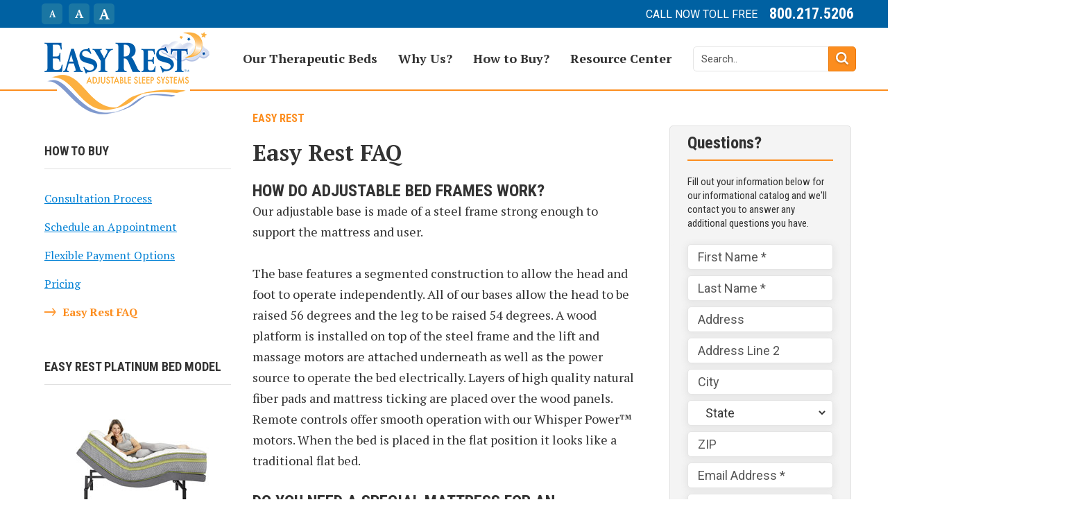

--- FILE ---
content_type: text/html
request_url: https://www.easyrest.com/how-to-buy-and-where-to-buy-adjustable-beds/easy-rest-faq/
body_size: 13757
content:
<!doctype html>
<html dir="ltr" lang="en-US"
	prefix="og: https://ogp.me/ns#" >
<head>
	<meta charset="UTF-8">
	<meta http-equiv="X-UA-Compatible" content="IE=edge">
	<meta name="viewport" content="width=device-width, initial-scale=1, maximum-scale=1">
	
	<link rel="profile" href="https://gmpg.org/xfn/11">
	<link href="https://fonts.googleapis.com/css?family=PT+Serif:400,400i,700,700i|Roboto+Condensed:300,400,700|Roboto:400,700" rel="stylesheet">
	
		<!-- All in One SEO 4.2.0 -->
		<title>Easy Rest FAQ | Easy Rest</title>
		<meta name="description" content="How do adjustable bed frames work? Our adjustable base is made of a steel frame strong enough to support the mattress and user." />
		<meta name="robots" content="max-image-preview:large" />
		<link rel="canonical" href="https://www.easyrest.com/how-to-buy-and-where-to-buy-adjustable-beds/easy-rest-faq/" />
		<meta property="og:locale" content="en_US" />
		<meta property="og:site_name" content="Easy Rest Adjustable Sleep Systems" />
		<meta property="og:type" content="website" />
		<meta property="og:title" content="Easy Rest FAQ | Easy Rest" />
		<meta property="og:description" content="How do adjustable bed frames work? Our adjustable base is made of a steel frame strong enough to support the mattress and user." />
		<meta property="og:url" content="https://www.easyrest.com/how-to-buy-and-where-to-buy-adjustable-beds/easy-rest-faq/" />
		<meta property="og:image" content="https://easyrest.com/wp-content/uploads/2014/03/Easy_Rest-home.jpg" />
		<meta property="og:image:secure_url" content="https://easyrest.com/wp-content/uploads/2014/03/Easy_Rest-home.jpg" />
		<meta name="twitter:card" content="summary_large_image" />
		<meta name="twitter:title" content="Easy Rest FAQ | Easy Rest" />
		<meta name="twitter:description" content="How do adjustable bed frames work? Our adjustable base is made of a steel frame strong enough to support the mattress and user." />
		<meta name="twitter:image" content="http://easyrest.com/wp-content/uploads/2014/03/Easy_Rest-home.jpg" />
		<meta name="google" content="nositelinkssearchbox" />
		<script type="application/ld+json" class="aioseo-schema">
			{"@context":"https:\/\/schema.org","@graph":[{"@type":"WebSite","@id":"https:\/\/www.easyrest.com\/#website","url":"https:\/\/www.easyrest.com\/","name":"Easy Rest","inLanguage":"en-US","publisher":{"@id":"https:\/\/www.easyrest.com\/#organization"}},{"@type":"Organization","@id":"https:\/\/www.easyrest.com\/#organization","name":"Easy Rest","url":"https:\/\/www.easyrest.com\/","sameAs":["https:\/\/www.facebook.com\/pages\/Easy-Rest\/310736258972377","https:\/\/twitter.com\/#!\/EasyRestBeds","http:\/\/pinterest.com\/easyrestbeds\/"]},{"@type":"BreadcrumbList","@id":"https:\/\/www.easyrest.com\/how-to-buy-and-where-to-buy-adjustable-beds\/easy-rest-faq\/#breadcrumblist","itemListElement":[{"@type":"ListItem","@id":"https:\/\/www.easyrest.com\/#listItem","position":1,"item":{"@type":"WebPage","@id":"https:\/\/www.easyrest.com\/","name":"Home","url":"https:\/\/www.easyrest.com\/"},"nextItem":"https:\/\/www.easyrest.com\/how-to-buy-and-where-to-buy-adjustable-beds#listItem"},{"@type":"ListItem","@id":"https:\/\/www.easyrest.com\/how-to-buy-and-where-to-buy-adjustable-beds#listItem","position":2,"item":{"@type":"WebPage","@id":"https:\/\/www.easyrest.com\/how-to-buy-and-where-to-buy-adjustable-beds","name":"How to buy","description":"To talk to an Easy Rest Sleep Consultant and get more information on purchasing an Easy Rest Bed, call 1-800-217-5206 today. Operating hundreds of retail stores across the country is a very expensive way to sell beds. Millions of dollars a month must be spent on rent, utilities and store operations. Millions more must be","url":"https:\/\/www.easyrest.com\/how-to-buy-and-where-to-buy-adjustable-beds"},"nextItem":"https:\/\/www.easyrest.com\/how-to-buy-and-where-to-buy-adjustable-beds\/easy-rest-faq\/#listItem","previousItem":"https:\/\/www.easyrest.com\/#listItem"},{"@type":"ListItem","@id":"https:\/\/www.easyrest.com\/how-to-buy-and-where-to-buy-adjustable-beds\/easy-rest-faq\/#listItem","position":3,"item":{"@type":"WebPage","@id":"https:\/\/www.easyrest.com\/how-to-buy-and-where-to-buy-adjustable-beds\/easy-rest-faq\/","name":"Easy Rest FAQ","description":"How do adjustable bed frames work? Our adjustable base is made of a steel frame strong enough to support the mattress and user.","url":"https:\/\/www.easyrest.com\/how-to-buy-and-where-to-buy-adjustable-beds\/easy-rest-faq\/"},"previousItem":"https:\/\/www.easyrest.com\/how-to-buy-and-where-to-buy-adjustable-beds#listItem"}]},{"@type":"WebPage","@id":"https:\/\/www.easyrest.com\/how-to-buy-and-where-to-buy-adjustable-beds\/easy-rest-faq\/#webpage","url":"https:\/\/www.easyrest.com\/how-to-buy-and-where-to-buy-adjustable-beds\/easy-rest-faq\/","name":"Easy Rest FAQ | Easy Rest","description":"How do adjustable bed frames work? Our adjustable base is made of a steel frame strong enough to support the mattress and user.","inLanguage":"en-US","isPartOf":{"@id":"https:\/\/www.easyrest.com\/#website"},"breadcrumb":{"@id":"https:\/\/www.easyrest.com\/how-to-buy-and-where-to-buy-adjustable-beds\/easy-rest-faq\/#breadcrumblist"},"datePublished":"2018-05-10T13:07:54+00:00","dateModified":"2019-11-21T19:03:17+00:00"}]}
		</script>
		<!-- All in One SEO -->

<link rel='dns-prefetch' href='//s.w.org' />
<link rel='stylesheet' id='wp-block-library-css'  href='https://www.easyrest.com/wp-includes/css/dist/block-library/style.min.css' type='text/css' media='all' />
<link rel='stylesheet' id='single-testimonial-block-css'  href='https://www.easyrest.com/wp-content/plugins/easy-testimonials/blocks/single-testimonial/style.css' type='text/css' media='all' />
<link rel='stylesheet' id='random-testimonial-block-css'  href='https://www.easyrest.com/wp-content/plugins/easy-testimonials/blocks/random-testimonial/style.css' type='text/css' media='all' />
<link rel='stylesheet' id='testimonials-list-block-css'  href='https://www.easyrest.com/wp-content/plugins/easy-testimonials/blocks/testimonials-list/style.css' type='text/css' media='all' />
<link rel='stylesheet' id='testimonials-cycle-block-css'  href='https://www.easyrest.com/wp-content/plugins/easy-testimonials/blocks/testimonials-cycle/style.css' type='text/css' media='all' />
<link rel='stylesheet' id='testimonials-grid-block-css'  href='https://www.easyrest.com/wp-content/plugins/easy-testimonials/blocks/testimonials-grid/style.css' type='text/css' media='all' />
<style id='global-styles-inline-css' type='text/css'>
body{--wp--preset--color--black: #000000;--wp--preset--color--cyan-bluish-gray: #abb8c3;--wp--preset--color--white: #ffffff;--wp--preset--color--pale-pink: #f78da7;--wp--preset--color--vivid-red: #cf2e2e;--wp--preset--color--luminous-vivid-orange: #ff6900;--wp--preset--color--luminous-vivid-amber: #fcb900;--wp--preset--color--light-green-cyan: #7bdcb5;--wp--preset--color--vivid-green-cyan: #00d084;--wp--preset--color--pale-cyan-blue: #8ed1fc;--wp--preset--color--vivid-cyan-blue: #0693e3;--wp--preset--color--vivid-purple: #9b51e0;--wp--preset--gradient--vivid-cyan-blue-to-vivid-purple: linear-gradient(135deg,rgba(6,147,227,1) 0%,rgb(155,81,224) 100%);--wp--preset--gradient--light-green-cyan-to-vivid-green-cyan: linear-gradient(135deg,rgb(122,220,180) 0%,rgb(0,208,130) 100%);--wp--preset--gradient--luminous-vivid-amber-to-luminous-vivid-orange: linear-gradient(135deg,rgba(252,185,0,1) 0%,rgba(255,105,0,1) 100%);--wp--preset--gradient--luminous-vivid-orange-to-vivid-red: linear-gradient(135deg,rgba(255,105,0,1) 0%,rgb(207,46,46) 100%);--wp--preset--gradient--very-light-gray-to-cyan-bluish-gray: linear-gradient(135deg,rgb(238,238,238) 0%,rgb(169,184,195) 100%);--wp--preset--gradient--cool-to-warm-spectrum: linear-gradient(135deg,rgb(74,234,220) 0%,rgb(151,120,209) 20%,rgb(207,42,186) 40%,rgb(238,44,130) 60%,rgb(251,105,98) 80%,rgb(254,248,76) 100%);--wp--preset--gradient--blush-light-purple: linear-gradient(135deg,rgb(255,206,236) 0%,rgb(152,150,240) 100%);--wp--preset--gradient--blush-bordeaux: linear-gradient(135deg,rgb(254,205,165) 0%,rgb(254,45,45) 50%,rgb(107,0,62) 100%);--wp--preset--gradient--luminous-dusk: linear-gradient(135deg,rgb(255,203,112) 0%,rgb(199,81,192) 50%,rgb(65,88,208) 100%);--wp--preset--gradient--pale-ocean: linear-gradient(135deg,rgb(255,245,203) 0%,rgb(182,227,212) 50%,rgb(51,167,181) 100%);--wp--preset--gradient--electric-grass: linear-gradient(135deg,rgb(202,248,128) 0%,rgb(113,206,126) 100%);--wp--preset--gradient--midnight: linear-gradient(135deg,rgb(2,3,129) 0%,rgb(40,116,252) 100%);--wp--preset--duotone--dark-grayscale: url('#wp-duotone-dark-grayscale');--wp--preset--duotone--grayscale: url('#wp-duotone-grayscale');--wp--preset--duotone--purple-yellow: url('#wp-duotone-purple-yellow');--wp--preset--duotone--blue-red: url('#wp-duotone-blue-red');--wp--preset--duotone--midnight: url('#wp-duotone-midnight');--wp--preset--duotone--magenta-yellow: url('#wp-duotone-magenta-yellow');--wp--preset--duotone--purple-green: url('#wp-duotone-purple-green');--wp--preset--duotone--blue-orange: url('#wp-duotone-blue-orange');--wp--preset--font-size--small: 13px;--wp--preset--font-size--medium: 20px;--wp--preset--font-size--large: 36px;--wp--preset--font-size--x-large: 42px;}.has-black-color{color: var(--wp--preset--color--black) !important;}.has-cyan-bluish-gray-color{color: var(--wp--preset--color--cyan-bluish-gray) !important;}.has-white-color{color: var(--wp--preset--color--white) !important;}.has-pale-pink-color{color: var(--wp--preset--color--pale-pink) !important;}.has-vivid-red-color{color: var(--wp--preset--color--vivid-red) !important;}.has-luminous-vivid-orange-color{color: var(--wp--preset--color--luminous-vivid-orange) !important;}.has-luminous-vivid-amber-color{color: var(--wp--preset--color--luminous-vivid-amber) !important;}.has-light-green-cyan-color{color: var(--wp--preset--color--light-green-cyan) !important;}.has-vivid-green-cyan-color{color: var(--wp--preset--color--vivid-green-cyan) !important;}.has-pale-cyan-blue-color{color: var(--wp--preset--color--pale-cyan-blue) !important;}.has-vivid-cyan-blue-color{color: var(--wp--preset--color--vivid-cyan-blue) !important;}.has-vivid-purple-color{color: var(--wp--preset--color--vivid-purple) !important;}.has-black-background-color{background-color: var(--wp--preset--color--black) !important;}.has-cyan-bluish-gray-background-color{background-color: var(--wp--preset--color--cyan-bluish-gray) !important;}.has-white-background-color{background-color: var(--wp--preset--color--white) !important;}.has-pale-pink-background-color{background-color: var(--wp--preset--color--pale-pink) !important;}.has-vivid-red-background-color{background-color: var(--wp--preset--color--vivid-red) !important;}.has-luminous-vivid-orange-background-color{background-color: var(--wp--preset--color--luminous-vivid-orange) !important;}.has-luminous-vivid-amber-background-color{background-color: var(--wp--preset--color--luminous-vivid-amber) !important;}.has-light-green-cyan-background-color{background-color: var(--wp--preset--color--light-green-cyan) !important;}.has-vivid-green-cyan-background-color{background-color: var(--wp--preset--color--vivid-green-cyan) !important;}.has-pale-cyan-blue-background-color{background-color: var(--wp--preset--color--pale-cyan-blue) !important;}.has-vivid-cyan-blue-background-color{background-color: var(--wp--preset--color--vivid-cyan-blue) !important;}.has-vivid-purple-background-color{background-color: var(--wp--preset--color--vivid-purple) !important;}.has-black-border-color{border-color: var(--wp--preset--color--black) !important;}.has-cyan-bluish-gray-border-color{border-color: var(--wp--preset--color--cyan-bluish-gray) !important;}.has-white-border-color{border-color: var(--wp--preset--color--white) !important;}.has-pale-pink-border-color{border-color: var(--wp--preset--color--pale-pink) !important;}.has-vivid-red-border-color{border-color: var(--wp--preset--color--vivid-red) !important;}.has-luminous-vivid-orange-border-color{border-color: var(--wp--preset--color--luminous-vivid-orange) !important;}.has-luminous-vivid-amber-border-color{border-color: var(--wp--preset--color--luminous-vivid-amber) !important;}.has-light-green-cyan-border-color{border-color: var(--wp--preset--color--light-green-cyan) !important;}.has-vivid-green-cyan-border-color{border-color: var(--wp--preset--color--vivid-green-cyan) !important;}.has-pale-cyan-blue-border-color{border-color: var(--wp--preset--color--pale-cyan-blue) !important;}.has-vivid-cyan-blue-border-color{border-color: var(--wp--preset--color--vivid-cyan-blue) !important;}.has-vivid-purple-border-color{border-color: var(--wp--preset--color--vivid-purple) !important;}.has-vivid-cyan-blue-to-vivid-purple-gradient-background{background: var(--wp--preset--gradient--vivid-cyan-blue-to-vivid-purple) !important;}.has-light-green-cyan-to-vivid-green-cyan-gradient-background{background: var(--wp--preset--gradient--light-green-cyan-to-vivid-green-cyan) !important;}.has-luminous-vivid-amber-to-luminous-vivid-orange-gradient-background{background: var(--wp--preset--gradient--luminous-vivid-amber-to-luminous-vivid-orange) !important;}.has-luminous-vivid-orange-to-vivid-red-gradient-background{background: var(--wp--preset--gradient--luminous-vivid-orange-to-vivid-red) !important;}.has-very-light-gray-to-cyan-bluish-gray-gradient-background{background: var(--wp--preset--gradient--very-light-gray-to-cyan-bluish-gray) !important;}.has-cool-to-warm-spectrum-gradient-background{background: var(--wp--preset--gradient--cool-to-warm-spectrum) !important;}.has-blush-light-purple-gradient-background{background: var(--wp--preset--gradient--blush-light-purple) !important;}.has-blush-bordeaux-gradient-background{background: var(--wp--preset--gradient--blush-bordeaux) !important;}.has-luminous-dusk-gradient-background{background: var(--wp--preset--gradient--luminous-dusk) !important;}.has-pale-ocean-gradient-background{background: var(--wp--preset--gradient--pale-ocean) !important;}.has-electric-grass-gradient-background{background: var(--wp--preset--gradient--electric-grass) !important;}.has-midnight-gradient-background{background: var(--wp--preset--gradient--midnight) !important;}.has-small-font-size{font-size: var(--wp--preset--font-size--small) !important;}.has-medium-font-size{font-size: var(--wp--preset--font-size--medium) !important;}.has-large-font-size{font-size: var(--wp--preset--font-size--large) !important;}.has-x-large-font-size{font-size: var(--wp--preset--font-size--x-large) !important;}
</style>
<link rel='stylesheet' id='easy_testimonial_style-css'  href='https://www.easyrest.com/wp-content/plugins/easy-testimonials/include/assets/css/style.css' type='text/css' media='all' />
<link rel='stylesheet' id='flipster-css'  href='https://www.easyrest.com/wp-content/themes/easyrest/assets/css/jquery.flipster.min.css' type='text/css' media='all' />
<link rel='stylesheet' id='menu-css'  href='https://www.easyrest.com/wp-content/themes/easyrest/assets/css/menu.css' type='text/css' media='all' />
<link rel='stylesheet' id='magnific-popup-css'  href='https://www.easyrest.com/wp-content/themes/easyrest/assets/css/magnific-popup.css' type='text/css' media='all' />
<link rel='stylesheet' id='fonts-min-css'  href='https://www.easyrest.com/wp-content/themes/easyrest/assets/css/fonts.min.css' type='text/css' media='all' />
<link rel='stylesheet' id='main-styles-css'  href='https://www.easyrest.com/wp-content/themes/easyrest/assets/css/main.css?t=1653617347&#038;ver=5.9.3' type='text/css' media='all' />
<link rel='stylesheet' id='custom-styles-css'  href='https://www.easyrest.com/wp-content/themes/easyrest/assets/css/custom.css' type='text/css' media='all' />
<script type='text/javascript' src='https://www.easyrest.com/wp-includes/js/jquery/jquery.js' id='jquery-js'></script>
<script type='text/javascript' id='easy-testimonials-reveal-js-extra'>
/* <![CDATA[ */
var easy_testimonials_reveal = {"show_less_text":"Show Less"};
/* ]]> */
</script>
<script type='text/javascript' src='https://www.easyrest.com/wp-content/plugins/easy-testimonials/include/assets/js/easy-testimonials-reveal.js' id='easy-testimonials-reveal-js'></script>
<link rel="https://api.w.org/" href="https://www.easyrest.com/wp-json/" /><link rel="alternate" type="application/json" href="https://www.easyrest.com/wp-json/wp/v2/pages/3578" /><link rel='shortlink' href='https://www.easyrest.com/?p=3578' />
<link rel="alternate" type="application/json+oembed" href="https://www.easyrest.com/wp-json/oembed/1.0/embed?url=https%3A%2F%2Fwww.easyrest.com%2Fhow-to-buy-and-where-to-buy-adjustable-beds%2Feasy-rest-faq%2F" />
<link rel="alternate" type="text/xml+oembed" href="https://www.easyrest.com/wp-json/oembed/1.0/embed?url=https%3A%2F%2Fwww.easyrest.com%2Fhow-to-buy-and-where-to-buy-adjustable-beds%2Feasy-rest-faq%2F&#038;format=xml" />
<style type="text/css" media="screen"></style><style type="text/css" media="screen">@media (max-width: 728px) {}</style><style type="text/css" media="screen">@media (max-width: 320px) {}</style>
<!-- Facebook Pixel Code -->
<script type='text/javascript'>
!function(f,b,e,v,n,t,s){if(f.fbq)return;n=f.fbq=function(){n.callMethod?
n.callMethod.apply(n,arguments):n.queue.push(arguments)};if(!f._fbq)f._fbq=n;
n.push=n;n.loaded=!0;n.version='2.0';n.queue=[];t=b.createElement(e);t.async=!0;
t.src=v;s=b.getElementsByTagName(e)[0];s.parentNode.insertBefore(t,s)}(window,
document,'script','https://connect.facebook.net/en_US/fbevents.js');
</script>
<!-- End Facebook Pixel Code -->
<script type='text/javascript'>
  fbq('init', '1278287328996748', {}, {
    "agent": "wordpress-5.9.3-3.0.6"
});
</script><script type='text/javascript'>
  fbq('track', 'PageView', []);
</script>
<!-- Facebook Pixel Code -->
<noscript>
<img height="1" width="1" style="display:none" alt="fbpx"
src="https://www.facebook.com/tr?id=1278287328996748&ev=PageView&noscript=1" />
</noscript>
<!-- End Facebook Pixel Code -->
<style type="text/css">.recentcomments a{display:inline !important;padding:0 !important;margin:0 !important;}</style><link rel="icon" href="https://www.easyrest.com/wp-content/uploads/2018/10/cropped-easyrestfavicon-32x32.png" sizes="32x32" />
<link rel="icon" href="https://www.easyrest.com/wp-content/uploads/2018/10/cropped-easyrestfavicon-192x192.png" sizes="192x192" />
<link rel="apple-touch-icon" href="https://www.easyrest.com/wp-content/uploads/2018/10/cropped-easyrestfavicon-180x180.png" />
<meta name="msapplication-TileImage" content="https://www.easyrest.com/wp-content/uploads/2018/10/cropped-easyrestfavicon-270x270.png" />
	<!-- Google Tag Manager -->
<script>(function(w,d,s,l,i){w[l]=w[l]||[];w[l].push({'gtm.start':
new Date().getTime(),event:'gtm.js'});var f=d.getElementsByTagName(s)[0],
j=d.createElement(s),dl=l!='dataLayer'?'&l='+l:'';j.async=true;j.src=
'https://www.googletagmanager.com/gtm.js?id='+i+dl;f.parentNode.insertBefore(j,f);
})(window,document,'script','dataLayer','GTM-P7Z9SWZ');</script>
<!-- End Google Tag Manager -->
</head>

<body class="page-template page-template-templates page-template-3column page-template-templates3column-php page page-id-3578 page-child parent-pageid-3390">

<!-- Google Tag Manager (noscript) -->
<noscript><iframe src="https://www.googletagmanager.com/ns.html?id=GTM-P7Z9SWZ"
height="0" width="0" style="display:none;visibility:hidden"></iframe></noscript>
<!-- End Google Tag Manager (noscript) -->	

<!-- Header -->
<header class="main-header">
	<div class="top-line">
	<div class="container">
		<div class="row">
			<div class="pull-left block-impaired">
			<a href="javascript: void(0);" class="small">A</a>
			<a href="javascript: void(0);" class="default">A</a>
			<a href="javascript: void(0);" class="large">A</a>
		</div>
		<div class="block-phone pull-right">
			<span>Call now toll free</span>
			<a href="tel:+18002175206">800.217.5206</a>
		</div>
		</div>
	</div>
</div>
	<div class="top-nav">
	<div class="container">
		<div class="row">
			<div class="block-logo pull-left">
				<a href="/" class="logo">
					<img class="logo-default" src="https://www.easyrest.com/wp-content/uploads/2021/04/EasyRest-Logo-286-143sR-TM.png" alt="Logo">
					<img class="logo-sm" src="https://www.easyrest.com/wp-content/uploads/2021/04/EasyRest-Logo-286-143sREV-TM-mobile.png" alt="Logo">
				</a>
			</div>
			<div class="block-nav pull-left">
				<nav>
					<ul>
						    <li class="dropdown">
        <a href="/therapeutic-adjustable-beds/">Our Therapeutic Beds</a>
        <ul class="submenu">
            <div class="container-products">

                                        
                        <div class="product-card" style="background-image: url(https://www.easyrest.com/wp-content/uploads/2021/07/MG_5198-PLAT-frame-03-20-scaled.jpg);">
                            <div class="title"><a href="https://www.easyrest.com/therapeutic-adjustable-beds/platinum-model-adjustable-beds/">Platinum Model</a></div>
                            <div class="sub-title"><a href="https://www.easyrest.com/therapeutic-adjustable-beds/platinum-model-adjustable-beds/">Adjustable Bed</a></div>

                            <a href="https://www.easyrest.com/therapeutic-adjustable-beds/platinum-model-adjustable-beds/" class="btn-about btn-large">learn more about this model</a>
                        </div>

                    
                        <div class="product-card" style="background-image: url(https://www.easyrest.com/wp-content/uploads/2021/07/MG_5389-PREM-2-frame-03-20-scaled.jpg);">
                            <div class="title"><a href="https://www.easyrest.com/therapeutic-adjustable-beds/premier-model-power-bed/">Premier Model</a></div>
                            <div class="sub-title"><a href="https://www.easyrest.com/therapeutic-adjustable-beds/premier-model-power-bed/">Adjustable Bed</a></div>

                            <a href="https://www.easyrest.com/therapeutic-adjustable-beds/premier-model-power-bed/" class="btn-about btn-large">learn more about this model</a>
                        </div>

                    
                      <div class="product-card-row">
                          <div class="lg-title">A Great Night of Sleep Makes a Huge Difference!</div>
                          <p>Find the perfect position to relieve the pressure and stress that builds up in your neck, shoulders, back, hips, knees and ankles. Sleep comfortably on your side or back all night long.

</p>
                          <a href="https://www.easyrest.com/why-choose-easy-rest-electric-adjustable-beds/health-comfort-benefits/" class="quick-link">Learn More - Health & Benefits</a>
                      </div>

                    

                          <div class="product-card-no-image">
                              <div class="title"><a href="https://www.easyrest.com/therapeutic-adjustable-beds/classic-model-electric-therapeutic-bed-features/">Classic Model Electric Therapeutic</a></div>
                              <div class="sub-title"><a href="https://www.easyrest.com/therapeutic-adjustable-beds/classic-model-electric-therapeutic-bed-features/">Adjustable Bed</a></div>

                              <a href="https://www.easyrest.com/therapeutic-adjustable-beds/classic-model-electric-therapeutic-bed-features/" class="btn-about btn-large">learn more</a>
                          </div>


                    						
                          <div class="product-card-no-image" style="pointer-events: none;">
                              <div class="title"><span style="color: #0061a2;">Easy Rest Adjustable Beds . . .</span></div>
                              <div class="sub-title"><span style="color: #0061a2;">Changing lives one bed at a time!</span></div>
                          </div>

            </div>
        </ul>
    </li>
								<li class="dropdown-default">
			<a href="/why-choose-easy-rest-electric-adjustable-beds">Why Us?</a>
			<ul class="submenu-default">
									<li><a href="https://www.easyrest.com/why-choose-easy-rest-electric-adjustable-beds/health-comfort-benefits/" class="quick-link">Health &#038; Comfort Benefits</a></li>
									<li><a href="https://www.easyrest.com/why-choose-easy-rest-electric-adjustable-beds/quality/" class="quick-link">Quality</a></li>
									<li><a href="https://www.easyrest.com/why-choose-easy-rest-electric-adjustable-beds/why-were-different/" class="quick-link">Why We’re Different</a></li>
									<li><a href="https://www.easyrest.com/why-choose-easy-rest-electric-adjustable-beds/who-we-are/" class="quick-link">Who We Are</a></li>
									<li><a href="https://www.easyrest.com/why-choose-easy-rest-electric-adjustable-beds/easy-rest-corporate-citizenship/" class="quick-link">Giving Back</a></li>
							</ul>
		</li>
										<li class="dropdown-default">
			<a href="/how-to-buy-and-where-to-buy-adjustable-beds">How to Buy?</a>
			<ul class="submenu-default">
									<li><a href="https://www.easyrest.com/how-to-buy-and-where-to-buy-adjustable-beds/consultation-process/" class="quick-link">Consultation Process</a></li>
									<li><a href="https://www.easyrest.com/how-to-buy-and-where-to-buy-adjustable-beds/schedule-an-appointment/" class="quick-link">Schedule an Appointment</a></li>
									<li><a href="https://www.easyrest.com/how-to-buy-and-where-to-buy-adjustable-beds/flexible-payment-options/" class="quick-link">Flexible Payment Options</a></li>
									<li><a href="https://www.easyrest.com/how-to-buy-and-where-to-buy-adjustable-beds/pricing/" class="quick-link">Pricing</a></li>
									<li><a href="https://www.easyrest.com/how-to-buy-and-where-to-buy-adjustable-beds/easy-rest-faq/" class="quick-link">Easy Rest FAQ</a></li>
							</ul>
		</li>
										<li class="dropdown-default">
			<a href="/resource-center">Resource Center</a>
			<ul class="submenu-default">
									<li><a href="https://www.easyrest.com/easy-rest-credible-sleep-resources/" class="quick-link">Links &#038; Resources</a></li>
									<li><a href="https://www.easyrest.com/health-wellness/" class="quick-link">Health &#038; Wellness</a></li>
									<li><a href="https://www.easyrest.com/sleep-center-2/" class="quick-link">Sleep Center</a></li>
									<li><a href="https://www.easyrest.com/adjustable-beds-101/" class="quick-link">Adjustable Beds 101</a></li>
									<li><a href="https://www.easyrest.com/senior-living/" class="quick-link">Senior Living</a></li>
									<li><a href="https://www.easyrest.com/pregnancy-bed-rest/" class="quick-link">Pregnancy &#038; Bed Rest</a></li>
							</ul>
		</li>
							</ul>
				</nav>
			</div>
			<div class="block-burger pull-right">
				<div id="burger">
					<span></span>
					<span></span>
					<span></span>
					<span></span>
				</div>
			</div>
			<div class="block-search pull-right">
				<form action="https://www.easyrest.com" method="get" class="clearfix">
	<input class="search" type="text" name="s" placeholder="Search.." value=""/>
	<input class="btn" type="submit" value=""/>
</form>			</div>
					</div>
	</div>
</div>

</header>
<!-- Header -->


<section class="main-howto">
	<div class="container">
		<div class="row">
				<!-- Content -->
<div class="col-lg-6 col-lg-push-3 content">	
	<div class="row">
		<div class="col-md-12">
			<div class="mini-title">Easy Rest</div>
			<h1>Easy Rest FAQ</h1>
			<h3>How do adjustable bed frames work?</h3>
<p>Our adjustable base is made of a steel frame strong enough to support the mattress and user.</p>
						<p><div id="content" class="grid col-460 fit">
<p>The base features a segmented construction to allow the head and foot to operate independently. All of our bases allow the head to be raised 56 degrees and the leg to be raised 54 degrees. A wood platform is installed on top of the steel frame and the lift and massage motors are attached underneath as well as the power source to operate the bed electrically. Layers of high quality natural fiber pads and mattress ticking are placed over the wood panels. Remote controls offer smooth operation with our Whisper Power™ motors. When the bed is placed in the flat position it looks like a traditional flat bed.</p>
<h3>Do you need a special mattress for an adjustable bed?</h3>
<p>This is a question we see all the time. People constantly want to know if you can use an adjustable base with any mattress. An <a href="https://www.easyrest.com/therapeutic-adjustable-beds/">adjustable bed</a> mattress is made to specific technical requirements that allow it to be bent into adjusted positions thousands of times in it’s lifetime. Traditional flat mattresses are constructed differently and are not made to be flexible for the many positions an adjustable base can achieve. Using a traditional flat mattress on an adjustable base will cause it to break down quickly and become uncomfortable and potentially cause the user pain and poor sleep. The best <a href="https://www.easyrest.com/why-you-need-a-suitable-mattress-for-adjustable-beds/">adjustable mattress</a> for an electric bed is one that is made specifically to be used with an adjustable base.</p>
<h3>What sizes do adjustable beds come in?</h3>
<p><a href="https://www.easyrest.com/therapeutic-adjustable-beds/">Adjustable beds</a> come in all the standard sizes – Twin, Full, Queen and King and several specialty sizes in between – Twin XL, Dual King, Split Head Queen and Split Head King.</p>
<h3>What are the health benefits of adjustable beds?</h3>
<p>There are many health benefits to sleeping with your head or feet raised and Doctor’s across the country recommend them every day to patients with all kinds of medical needs. Specifically, <a href="https://www.easyrest.com/therapeutic-benefits-of-adjustable-beds/">adjustable beds</a> may provide temporary relief from low back pain, hiatal hernia, nighttime heartburn, acid reflux, swelling of the legs, poor local blood circulation of the legs, minor aches and pains due to muscular fatigue and overexertion and mild or occasional snoring. Our optional heat feature may provide temporary relief from mild arthritis and joint pain.</p>
<p>You can read more about medical benefits of <a href="https://www.easyrest.com/archived-press-releases/our-made-in-america-commitment/">adjustable beds</a> by clicking here. Ask your doctor if sleeping in an <a href="https://www.easyrest.com/easy-rest-adjustable-sleep-system-reviews-for-low-back-pain/">adjustable bed</a> might benefit your health condition. Easy Rest may just be the best mattress recommended by doctors.</p>
<h3>Is it good to sleep with your head elevated?</h3>
<p>Yes, there are many reasons why sleeping with your head elevated is helpful and we hear from customers every day about how raising the head of the bed when sleeping has helped them for many different health problems.</p>
<p>One of the most common reasons for sleeping with the head elevated is to help find temporary relief from the symptoms of acid reflux and nighttime heartburn. There’s nothing worse that that burning feeling in your chest when you are lying flat or the painful wash of acid reflux from your stomach up into your throat in the middle of the night. Letting gravity play a hand in alleviating those problems is very helpful for many people.</p>
<p>Low back pain can also be temporarily alleviated by raising the head and/or foot of the bed to find the right position to take the pressure off of the painful area and allow you to fall asleep with less pain.</p>
<p>Many people also report that raising the head of the bed helps alleviate their mild snoring issues.</p>
<h3>Is it good to sleep with your legs elevated?</h3>
<p>Yes, there are benefits of sleeping with your feet elevated. The most common reason is to combat the effects of edema. Edema means swelling caused by fluid in your body’s tissues. In most cases it occurs in the feet, ankles and legs. The most common recommendation medical professionals make is to raise your legs to allow the fluid to circulate out of the legs and into the rest of your body.</p>
<p>Resting or sleeping in an <a href="https://www.easyrest.com/sleep-medications-linked-with-car-accidents-in-older-drivers/">adjustable bed</a> makes it easy to raise your legs and find a therapeutic position that might temporarily relieve your painful symptoms or reduce the unattractive look of swollen legs and ankles.</p>
<h3>What is the best bed for lower back pain?</h3>
<p>An <a href="https://www.easyrest.com/best-mattress-for-back-pain/">adjustable bed</a> is an ideal mattress for back pain. When you suffer from back pain during the night it is hard to fall asleep and get the rest you need because you can’t find relief from the pain. An adjustable bed allows you to find the perfect position that may help temporarily alleviate low back pain. Sleeping with your head and feet raised can help take the pressure off of the painful area allowing you to get that much needed sleep to help the healing process. An adjustable bed is good for your back.</p>
<h3>What is the best mattress for arthritis sufferers?</h3>
<p>An <a href="https://www.easyrest.com/temporary-relief-from-mild-arthritis/">adjustable bed</a> that offers an optional heat feature is the ideal bed for an arthritis sufferer. This feature may provide temporary relief from mild arthritis and joint pain. Warming body tissues with heat may ease arthritis pain by increasing blood flow to affected areas. This can help decrease inflammation, relax tight muscles, and eliminate waste products such as lactic acid, which causes stiffness and soreness.</p>
<p>An <a href="https://www.easyrest.com/temporary-relief-from-mild-arthritis/">adjustable bed</a> that allows you to change positions easily and frequently, combined with restorative heat applications, may minimize or temporarily eliminate pain associated with arthritis.</p>
<h3>Where can I donate a used mattress?</h3>
<p>Unfortunately, because of health department laws across the country it is almost impossible to donate a used mattress even if it is in excellent condition. The best option is to ask family or friends if they are interested in your old mattress or know of anyone who could use it.</p>
<p>When you purchase an adjustable base and an <a href="https://www.easyrest.com/boomers-and-chronic-illness-planning-for-senior-living/">adjustable bed</a> mattress from Easy Rest we’ll take your old flat mattress away as a convenience and recycle it.</p>
</div>
</p>
						<div class="footer-content clearfix">
			<div class="pull-right">
				<span>share:</span>
				<a href="https://facebook.com/sharer.php?s=100&p[url]=https://www.easyrest.com/how-to-buy-and-where-to-buy-adjustable-beds/easy-rest-faq/&p[title]=Easy Rest FAQ" target="_blank" rel="external nofollow"><img src="https://www.easyrest.com/wp-content/themes/easyrest/assets/img/icon-fb-square.png" alt="icon"></a>
				<a href="https://twitter.com/intent/tweet?text=Easy Rest FAQ: https://www.easyrest.com/how-to-buy-and-where-to-buy-adjustable-beds/easy-rest-faq/" target="_blank" rel="external nofollow"><img src="https://www.easyrest.com/wp-content/themes/easyrest/assets/img/icon-twit-square.png" alt="icon"></a>
				<a href="https://plus.google.com/share?url=https://www.easyrest.com/how-to-buy-and-where-to-buy-adjustable-beds/easy-rest-faq/" target="_blank" rel="external nofollow"><img src="https://www.easyrest.com/wp-content/themes/easyrest/assets/img/icon-gp-square.png" alt="icon"></a>
			</div>
		</div>
	</div>
</div>
</div>
<!-- Content -->				<div class="col-lg-3 right-sidebar-form">
	<div class="row">
		<div class="col-md-12">
			<div id="lead-form" 
	 data-form-page=""
	 data-form-type="learn-more"
	 data-lead-type=""
	 data-key-code="WGL-EO-OCA"
	 data-offer-code="W34">
	<div class="form">
				<div class="headline">
			<span>Questions?</span>
		</div>
		<div class="description">
			<p>Fill out your information below for our informational catalog and we'll contact you to answer any additional questions you have.</p>
		</div>
			
                <div class='gf_browser_unknown gform_wrapper' id='gform_wrapper_28' ><form method='post' enctype='multipart/form-data'  id='gform_28'  action='/how-to-buy-and-where-to-buy-adjustable-beds/easy-rest-faq/'>
                        <div class='gform_body'><ul id='gform_fields_28' class='gform_fields top_label form_sublabel_below description_below'><li id='field_28_1'  class='gfield gfield_contains_required field_sublabel_below field_description_below gfield_visibility_visible' ><label class='gfield_label' for='input_28_1' >First Name<span class='gfield_required'>*</span></label><div class='ginput_container ginput_container_text'><input name='input_1' id='input_28_1' type='text' value='' class='medium'   tabindex='10' placeholder='First Name *' aria-required="true" aria-invalid="false" /></div></li><li id='field_28_2'  class='gfield gfield_contains_required field_sublabel_below field_description_below gfield_visibility_visible' ><label class='gfield_label' for='input_28_2' >Last Name<span class='gfield_required'>*</span></label><div class='ginput_container ginput_container_text'><input name='input_2' id='input_28_2' type='text' value='' class='medium'   tabindex='11' placeholder='Last Name *' aria-required="true" aria-invalid="false" /></div></li><li id='field_28_3'  class='gfield gfield_contains_required field_sublabel_below field_description_below gfield_visibility_visible' ><label class='gfield_label gfield_label_before_complex'  >Address<span class='gfield_required'>*</span></label>    
                    <div class='ginput_complex ginput_container has_street has_street2 has_city has_state has_zip ginput_container_address' id='input_28_3' >
                         <span class='ginput_full address_line_1' id='input_28_3_1_container' >
                                        <input type='text' name='input_3.1' id='input_28_3_1' value='' tabindex='12'  placeholder='Address' aria-required="true"/>
                                        <label for='input_28_3_1' id='input_28_3_1_label' >Street Address</label>
                                    </span><span class='ginput_full address_line_2' id='input_28_3_2_container' >
                                        <input type='text' name='input_3.2' id='input_28_3_2' value='' tabindex='13'  placeholder='Address Line 2'/>
                                        <label for='input_28_3_2' id='input_28_3_2_label' >Address Line 2</label>
                                    </span><span class='ginput_left address_city' id='input_28_3_3_container' >
                                    <input type='text' name='input_3.3' id='input_28_3_3' value='' tabindex='14'  placeholder='City'/>
                                    <label for='input_28_3_3' id='input_28_3_3_label' >City</label>
                                 </span><span class='ginput_right address_state' id='input_28_3_4_container' >
                                        <select name='input_3.4' id='input_28_3_4' tabindex='15'    aria-required="true"><option value='' selected='selected'>State</option><option value='AL' >Alabama</option><option value='AK' >Alaska</option><option value='AZ' >Arizona</option><option value='AR' >Arkansas</option><option value='CA' >California</option><option value='CO' >Colorado</option><option value='CT' >Connecticut</option><option value='DE' >Delaware</option><option value='DC' >District of Columbia</option><option value='FL' >Florida</option><option value='GA' >Georgia</option><option value='GU' >Guam</option><option value='HI' >Hawaii</option><option value='ID' >Idaho</option><option value='IL' >Illinois</option><option value='IN' >Indiana</option><option value='IA' >Iowa</option><option value='KS' >Kansas</option><option value='KY' >Kentucky</option><option value='LA' >Louisiana</option><option value='ME' >Maine</option><option value='MD' >Maryland</option><option value='MA' >Massachusetts</option><option value='MI' >Michigan</option><option value='MN' >Minnesota</option><option value='MS' >Mississippi</option><option value='MO' >Missouri</option><option value='MT' >Montana</option><option value='NE' >Nebraska</option><option value='NV' >Nevada</option><option value='NH' >New Hampshire</option><option value='NJ' >New Jersey</option><option value='NM' >New Mexico</option><option value='NY' >New York</option><option value='NC' >North Carolina</option><option value='ND' >North Dakota</option><option value='OH' >Ohio</option><option value='OK' >Oklahoma</option><option value='OR' >Oregon</option><option value='PA' >Pennsylvania</option><option value='PR' >Puerto Rico</option><option value='RI' >Rhode Island</option><option value='SC' >South Carolina</option><option value='SD' >South Dakota</option><option value='TN' >Tennessee</option><option value='TX' >Texas</option><option value='UT' >Utah</option><option value='VT' >Vermont</option><option value='VA' >Virginia</option><option value='WA' >Washington</option><option value='WV' >West Virginia</option><option value='WI' >Wisconsin</option><option value='WY' >Wyoming</option></select>
                                        <label for='input_28_3_4' id='input_28_3_4_label' >State</label>
                                      </span><span class='ginput_left address_zip' id='input_28_3_5_container' >
                                    <input type='text' name='input_3.5' id='input_28_3_5' value='' tabindex='17'  placeholder='ZIP' aria-required="true"/>
                                    <label for='input_28_3_5' id='input_28_3_5_label' >Zip Code</label>
                                </span><input type='hidden' class='gform_hidden' name='input_3.6' id='input_28_3_6' value='United States'/>
                    <div class='gf_clear gf_clear_complex'></div>
                </div></li><li id='field_28_4'  class='gfield gfield_contains_required field_sublabel_below field_description_below gfield_visibility_visible' ><label class='gfield_label' for='input_28_4' >Email<span class='gfield_required'>*</span></label><div class='ginput_container ginput_container_email'>
                            <input name='input_4' id='input_28_4' type='email' value='' class='medium' tabindex='18'  placeholder='Email Address *' aria-required="true" aria-invalid="false"/>
                        </div></li><li id='field_28_5'  class='gfield gfield_contains_required field_sublabel_below field_description_below gfield_visibility_visible' ><label class='gfield_label' for='input_28_5' >Phone<span class='gfield_required'>*</span></label><div class='ginput_container ginput_container_phone'><input name='input_5' id='input_28_5' type='tel' value='' class='medium' tabindex='19' placeholder='Phone Number *' aria-required="true" aria-invalid="false" /></div></li><li id='field_28_6'  class='gfield gfield_contains_required field_sublabel_below field_description_below gfield_visibility_visible' ><label class='gfield_label'  >Verification<span class='gfield_required'>*</span></label><div class='ginput_container ginput_container_checkbox'><ul class='gfield_checkbox' id='input_28_6'><li class='gchoice_28_6_1'>
								<input name='input_6.1' type='checkbox'  value='I am not a robot.'  id='choice_28_6_1' tabindex='20'  />
								<label for='choice_28_6_1' id='label_28_6_1'>I am not a robot.</label>
							</li></ul></div></li><li id='field_28_7'  class='gfield form-page field_sublabel_below field_description_below gfield_visibility_hidden' ><label class='gfield_label' for='input_28_7' >Form Page</label><div class='ginput_container ginput_container_text'><input name='input_7' id='input_28_7' type='text' value='' class='medium'   tabindex='21'   aria-invalid="false" /></div></li><li id='field_28_8'  class='gfield form-type field_sublabel_below field_description_below gfield_visibility_hidden' ><label class='gfield_label' for='input_28_8' >Form Type</label><div class='ginput_container ginput_container_text'><input name='input_8' id='input_28_8' type='text' value='' class='medium'   tabindex='22'   aria-invalid="false" /></div></li><li id='field_28_9'  class='gfield key-code field_sublabel_below field_description_below gfield_visibility_hidden' ><label class='gfield_label' for='input_28_9' >Key Code</label><div class='ginput_container ginput_container_text'><input name='input_9' id='input_28_9' type='text' value='' class='medium'   tabindex='23'   aria-invalid="false" /></div></li><li id='field_28_10'  class='gfield offer-code field_sublabel_below field_description_below gfield_visibility_hidden' ><label class='gfield_label' for='input_28_10' >Offer Code</label><div class='ginput_container ginput_container_text'><input name='input_10' id='input_28_10' type='text' value='' class='medium'   tabindex='24'   aria-invalid="false" /></div></li><li id='field_28_11'  class='gfield ip-address field_sublabel_below field_description_below gfield_visibility_hidden' ><label class='gfield_label' for='input_28_11' >IP Address</label><div class='ginput_container ginput_container_text'><input name='input_11' id='input_28_11' type='text' value='' class='medium'   tabindex='25'   aria-invalid="false" /></div></li><li id='field_28_12'  class='gfield trust-url field_sublabel_below field_description_below gfield_visibility_hidden' ><label class='gfield_label' for='input_28_12' >Trust Url</label><div class='ginput_container ginput_container_text'><input name='input_12' id='input_28_12' type='text' value='' class='medium'   tabindex='26'   aria-invalid="false" /></div></li>
                            </ul></div>
        <div class='gform_footer top_label'> <input type='submit' class='gform_button button' id='gform_submit_button_28' value='Request free catalog'></input> 
            <input type='hidden' class='gform_hidden' name='is_submit_28' value='1' />
            <input type='hidden' class='gform_hidden' name='gform_submit' value='28' />
            
            <input type='hidden' class='gform_hidden' name='gform_unique_id' value='' />
            <input type='hidden' class='gform_hidden' name='state_28' value='WyJbXSIsImM0ZDdkYTkyZWMzYjBhNWU1MmE0MWJiZGNiYmQ1YThkIl0=' />
            <input type='hidden' class='gform_hidden' name='gform_target_page_number_28' id='gform_target_page_number_28' value='0' />
            <input type='hidden' class='gform_hidden' name='gform_source_page_number_28' id='gform_source_page_number_28' value='1' />
            <input type='hidden' name='gform_field_values' value='' />
            
        </div>
                        </form>
                        </div><script type='text/javascript'>document.addEventListener( "DOMContentLoaded", function() {  jQuery(document).bind('gform_post_render', function(event, formId, currentPage){if(formId == 28) {if(typeof Placeholders != 'undefined'){
                        Placeholders.enable();
                    }jQuery('#input_28_5').mask('(999) 999-9999').bind('keypress', function(e){if(e.which == 13){jQuery(this).blur();} } );} } );jQuery(document).bind('gform_post_conditional_logic', function(event, formId, fields, isInit){} ); }, false );</script><script type='text/javascript'>document.addEventListener( "DOMContentLoaded", function() {  jQuery(document).ready(function(){jQuery(document).trigger('gform_post_render', [28, 1]) } );  }, false );</script>		<div class="terms">
			<p>By completing this form, you are giving express consent authorizing Easy Rest to contact you by calls and texts to determine your interest in learning more about the Easy Rest Adjustable Bed at the telephone or mobile number you entered using automated telephone technology. Message and data rates may apply. You are not required to provide this consent to purchase.</p>
		</div>
	</div>
</div>
<script type="text/javascript">
  (function() {
      var field = 'xxTrustedFormCertUrl';
      var provideReferrer = false;
      var invertFieldSensitivity = false;
      var tf = document.createElement('script');
      tf.type = 'text/javascript'; tf.async = true;
      tf.src = 'http' + ('https:' == document.location.protocol ? 's' : '') +
        '://api.trustedform.com/trustedform.js?provide_referrer=' + escape(provideReferrer) + '&field=' + escape(field) + '&l='+new Date().getTime()+Math.random() + '&invert_field_sensitivity=' + invertFieldSensitivity;
      var s = document.getElementsByTagName('script')[0]; s.parentNode.insertBefore(tf, s); }
  )();
</script>
<noscript>
    <img src="http://api.trustedform.com/ns.gif" />
</noscript>
		</div>
	</div>
</div>
				<!-- Left Sidebar -->
<div class="col-lg-3 col-lg-pull-9 left-sidebar">
	<div class="row">
		

							<div class="col-lg-12 col-xs-6 menu">
				<h6>How To Buy</h6>
				<li class="page_item page-item-3572"><a href="https://www.easyrest.com/how-to-buy-and-where-to-buy-adjustable-beds/consultation-process/">Consultation Process</a></li>
<li class="page_item page-item-3394"><a href="https://www.easyrest.com/how-to-buy-and-where-to-buy-adjustable-beds/schedule-an-appointment/">Schedule an Appointment</a></li>
<li class="page_item page-item-3574"><a href="https://www.easyrest.com/how-to-buy-and-where-to-buy-adjustable-beds/flexible-payment-options/">Flexible Payment Options</a></li>
<li class="page_item page-item-3576"><a href="https://www.easyrest.com/how-to-buy-and-where-to-buy-adjustable-beds/pricing/">Pricing</a></li>
<li class="page_item page-item-3578 current_page_item"><a href="https://www.easyrest.com/how-to-buy-and-where-to-buy-adjustable-beds/easy-rest-faq/" aria-current="page">Easy Rest FAQ</a></li>
			</div>
				

					<div class="col-lg-12 col-xs-6 mini-banner">
				<h6>Easy Rest Platinum Bed Model</h6>
				<img src="https://www.easyrest.com/wp-content/uploads/2021/07/left_image.jpg">
				<p>Our top-of-the-line Platinum model offers you the most luxurious adjustable bed.</p>
				<a href="https://www.easyrest.com/therapeutic-adjustable-beds/platinum-model-adjustable-beds/" class="btn-large btn-sidebar">More Information</a>
			</div>
		


	</div>

	<div class="row">
		

		
		
	<div class="col-lg-12 col-xs-6 block-quotes">
		<h6>What our clients think </h6>
				<div class="style-default_style  hide_thumbs hide_title show_position hide_date stars_rating hide_other  easy_t_single_testimonial" >
					<script type="application/ld+json">
			{
			  "@context": "http://schema.org/",
			  "@type": "Review",
			  "itemReviewed": {
				"@type": "Organization",
				"name": ""			  },
			  "reviewRating": {
				"@type": "Rating",
				"ratingValue": 5,
				"bestRating": "5"
			  },
			  "name": "",
			  "author": {
				"@type": "Person",
				"name": "W. Pardue, Jr., Florida"			  },
			  "reviewBody": "\"I almost didn\u2019t buy the bed! Thank you\u2026.I have never slept so well. And the discolored skin around my feet and toes has gone away \u2013 the result of better circulation because I can sleep with my feet slightly elevated. I bought the Premiere model. The latex mattress is worth the full price of the bed. The massage system was, for me, an extra\u2026until I used it. It\u2019s great for relaxation. Now, two months later it was the best personal care investment I ever made!\"\n"			}
		</script>
					<blockquote class="easy_testimonial">
						
					
								<div class="testimonial_body">
					<p>"I almost didn’t buy the bed! Thank you….I have never slept so well. And the discolored skin around my feet and toes has gone away – the result of better circulation because I can sleep with my feet slightly elevated. I bought the Premiere model. The latex mattress is worth the full price of the bed. The massage system was, for me, an extra…until I used it. It’s great for relaxation. Now, two months later it was the best personal care investment I ever made!"</p>
									</div>	
								
				<p class="testimonial_author">
															<cite>
													<span class="testimonial-client">W. Pardue, Jr., Florida</span>
																																			</cite>
										
				</p>	
												<div class="easy_t_clear"></div>
			</blockquote>
		</div>		<div class="style-default_style  hide_thumbs hide_title show_position hide_date stars_rating hide_other  easy_t_single_testimonial" >
					<script type="application/ld+json">
			{
			  "@context": "http://schema.org/",
			  "@type": "Review",
			  "itemReviewed": {
				"@type": "Organization",
				"name": ""			  },
			  "reviewRating": {
				"@type": "Rating",
				"ratingValue": 5,
				"bestRating": "5"
			  },
			  "name": "Bonnie of Fairmont, WV",
			  "author": {
				"@type": "Person",
				"name": ""			  },
			  "reviewBody": "\"We purchased three beds from Easy Rest. We bought one for ourselves to replace our 20 year-old bed. We usually use its head and foot raise features. We are very pleased with them. We called them back and bought one for our son and another one for our daughter as Christmas presents. They\u2019re very pleased with theirs too. It was all good.\" -\u00a0Bonnie of Fairmont, WV\n"			}
		</script>
					<blockquote class="easy_testimonial">
						
					
								<div class="testimonial_body">
					<p><span style="line-height: 1.5em;">"We purchased three beds from Easy Rest. We bought one for ourselves to replace our 20 year-old bed. We usually use its head and foot raise features. We are very pleased with them. We called them back and bought one for our son and another one for our daughter as Christmas presents. They’re very pleased with theirs too. It was all good." - <b>Bonnie of Fairmont, WV</b></span></p>
									</div>	
								
				<p class="testimonial_author">
															<cite>
																																			</cite>
										
				</p>	
												<div class="easy_t_clear"></div>
			</blockquote>
		</div>	</div>

	
</div>
</div>
<!-- Left Sidebar -->		</div>
	</div>
</section>


<!-- Footer -->
<footer class="main-footer">
	<div class="container">
		<div class="row">
			<div class="col-lg-3 col-md-3 col-xs-4 block-phone">
				<a href="/" class="logo-footer">
					<img src="https://www.easyrest.com/wp-content/uploads/2021/11/EasyRest-Logo-286-143sREV-TM-e1637101935274.png" alt="logo">
				</a>
				<div class="phone">
					<span>call now toll free</span>
					<a href="tel:+18002175206">800.217.5206</a>
				</div>
			</div>
			<div class="col-lg-6 col-md-9 col-xs-8 footer-nav">
				<nav>
					<ul>
												<li><a href="https://www.easyrest.com/easy-rest-adjustable-sleep-system-customer-service-center/">Customer Service</a></li>
											<li><a href="https://www.easyrest.com/return-policy-2/">Return Policy</a></li>
											<li><a href="https://www.easyrest.com/resource-center/">Resources</a></li>
											<li><a href="https://www.easyrest.com/how-to-buy-and-where-to-buy-adjustable-beds/easy-rest-faq/">FAQs</a></li>
									</ul>
			</nav>
			<nav>
				<ul>
										<li><a href="https://www.easyrest.com/easy-rest-customer-reviews/">Reviews</a></li>
									<li><a href="https://www.easyrest.com/adjustable-bed-sweepstakes/">Sweepstakes</a></li>
									<li><a href="https://www.easyrest.com/career-opportunities/">Opportunity</a></li>
									<li><a href="https://www.easyrest.com/how-to-buy-and-where-to-buy-adjustable-beds/pricing/">Pricing</a></li>
							</ul>
		</nav>
		<nav>
			<ul>
								<li><a href="https://www.easyrest.com/premier-adjustable-bed-manufacturer/">About Us</a></li>
							<li><a href="https://www.easyrest.com/therapeutic-adjustable-beds/">Our Beds</a></li>
							<li><a href="https://www.easyrest.com/easy-rest-adjustable-bed-sleep-system-distributors/">Locations</a></li>
							<li><a href="https://www.easyrest.com/why-choose-easy-rest-electric-adjustable-beds/who-we-are/contact-us/">Contact Us</a></li>
					</ul>
	</nav>
</div>
<div class="clearfix hidden-lg"></div>
<div class="col-lg-3 block-soc">
	<div class="block-soc-mobi">
		<img class="img-flag" src="https://www.easyrest.com/wp-content/themes/easyrest/assets/img/flag.png" alt="icon">
		<div class="proudly">our Mattresses 100% <br><span>proudly made in USA</span></div>
		<div class="social">
			<a href="https://twitter.com/EasyRestBeds"><img src="https://www.easyrest.com/wp-content/themes/easyrest/assets/img/icon-twitter.png" alt="icon"></a>
			<a href="https://www.facebook.com/pages/Easy-Rest/310736258972377"><img src="https://www.easyrest.com/wp-content/themes/easyrest/assets/img/icon-fb.png" alt="icon"></a>
			<a href="https://www.pinterest.com/easyrestbeds/"><img src="https://www.easyrest.com/wp-content/themes/easyrest/assets/img/icon-pinterest.png" alt="icon"></a>
		</div>
	</div>
</div>
</div>
<div class="row bottom-line">
	<div class="pull-left"><span>Copyright © 2020</span> Easy Rest Adjustable Sleep Systems</div>
	<div class="pull-right"><a href="https://www.easyrest.com/privacy/">Privacy policy</a>
        <a href="/opt-out" style="margin-left: 5px">Do Not Sell My Personal Information</a>
    </div>
</div>
</div>
</footer>
<!-- Footer -->

<div class="modal">
<div id="lead-form" 
	 data-form-page=""
	 data-form-type="learn-more"
	 data-lead-type=""
	 data-key-code="WGL-EO-OCA"
	 data-offer-code="W34">
	<div class="form">
		<div class="headline">
			<span>Questions?</span>
		</div>
		<div class="description">
			<p>Fill out your information below for our informational catalog and we'll contact you to answer any additional questions you have.</p>
		</div>
		
                <div class='gf_browser_unknown gform_wrapper' id='gform_wrapper_28' ><form method='post' enctype='multipart/form-data'  id='gform_28'  action='/how-to-buy-and-where-to-buy-adjustable-beds/easy-rest-faq/'>
                        <div class='gform_body'><ul id='gform_fields_28' class='gform_fields top_label form_sublabel_below description_below'><li id='field_28_1'  class='gfield gfield_contains_required field_sublabel_below field_description_below gfield_visibility_visible' ><label class='gfield_label' for='input_28_1' >First Name<span class='gfield_required'>*</span></label><div class='ginput_container ginput_container_text'><input name='input_1' id='input_28_1' type='text' value='' class='medium'   tabindex='10' placeholder='First Name *' aria-required="true" aria-invalid="false" /></div></li><li id='field_28_2'  class='gfield gfield_contains_required field_sublabel_below field_description_below gfield_visibility_visible' ><label class='gfield_label' for='input_28_2' >Last Name<span class='gfield_required'>*</span></label><div class='ginput_container ginput_container_text'><input name='input_2' id='input_28_2' type='text' value='' class='medium'   tabindex='11' placeholder='Last Name *' aria-required="true" aria-invalid="false" /></div></li><li id='field_28_3'  class='gfield gfield_contains_required field_sublabel_below field_description_below gfield_visibility_visible' ><label class='gfield_label gfield_label_before_complex'  >Address<span class='gfield_required'>*</span></label>    
                    <div class='ginput_complex ginput_container has_street has_street2 has_city has_state has_zip ginput_container_address' id='input_28_3' >
                         <span class='ginput_full address_line_1' id='input_28_3_1_container' >
                                        <input type='text' name='input_3.1' id='input_28_3_1' value='' tabindex='12'  placeholder='Address' aria-required="true"/>
                                        <label for='input_28_3_1' id='input_28_3_1_label' >Street Address</label>
                                    </span><span class='ginput_full address_line_2' id='input_28_3_2_container' >
                                        <input type='text' name='input_3.2' id='input_28_3_2' value='' tabindex='13'  placeholder='Address Line 2'/>
                                        <label for='input_28_3_2' id='input_28_3_2_label' >Address Line 2</label>
                                    </span><span class='ginput_left address_city' id='input_28_3_3_container' >
                                    <input type='text' name='input_3.3' id='input_28_3_3' value='' tabindex='14'  placeholder='City'/>
                                    <label for='input_28_3_3' id='input_28_3_3_label' >City</label>
                                 </span><span class='ginput_right address_state' id='input_28_3_4_container' >
                                        <select name='input_3.4' id='input_28_3_4' tabindex='15'    aria-required="true"><option value='' selected='selected'>State</option><option value='AL' >Alabama</option><option value='AK' >Alaska</option><option value='AZ' >Arizona</option><option value='AR' >Arkansas</option><option value='CA' >California</option><option value='CO' >Colorado</option><option value='CT' >Connecticut</option><option value='DE' >Delaware</option><option value='DC' >District of Columbia</option><option value='FL' >Florida</option><option value='GA' >Georgia</option><option value='GU' >Guam</option><option value='HI' >Hawaii</option><option value='ID' >Idaho</option><option value='IL' >Illinois</option><option value='IN' >Indiana</option><option value='IA' >Iowa</option><option value='KS' >Kansas</option><option value='KY' >Kentucky</option><option value='LA' >Louisiana</option><option value='ME' >Maine</option><option value='MD' >Maryland</option><option value='MA' >Massachusetts</option><option value='MI' >Michigan</option><option value='MN' >Minnesota</option><option value='MS' >Mississippi</option><option value='MO' >Missouri</option><option value='MT' >Montana</option><option value='NE' >Nebraska</option><option value='NV' >Nevada</option><option value='NH' >New Hampshire</option><option value='NJ' >New Jersey</option><option value='NM' >New Mexico</option><option value='NY' >New York</option><option value='NC' >North Carolina</option><option value='ND' >North Dakota</option><option value='OH' >Ohio</option><option value='OK' >Oklahoma</option><option value='OR' >Oregon</option><option value='PA' >Pennsylvania</option><option value='PR' >Puerto Rico</option><option value='RI' >Rhode Island</option><option value='SC' >South Carolina</option><option value='SD' >South Dakota</option><option value='TN' >Tennessee</option><option value='TX' >Texas</option><option value='UT' >Utah</option><option value='VT' >Vermont</option><option value='VA' >Virginia</option><option value='WA' >Washington</option><option value='WV' >West Virginia</option><option value='WI' >Wisconsin</option><option value='WY' >Wyoming</option></select>
                                        <label for='input_28_3_4' id='input_28_3_4_label' >State</label>
                                      </span><span class='ginput_left address_zip' id='input_28_3_5_container' >
                                    <input type='text' name='input_3.5' id='input_28_3_5' value='' tabindex='17'  placeholder='ZIP' aria-required="true"/>
                                    <label for='input_28_3_5' id='input_28_3_5_label' >Zip Code</label>
                                </span><input type='hidden' class='gform_hidden' name='input_3.6' id='input_28_3_6' value='United States'/>
                    <div class='gf_clear gf_clear_complex'></div>
                </div></li><li id='field_28_4'  class='gfield gfield_contains_required field_sublabel_below field_description_below gfield_visibility_visible' ><label class='gfield_label' for='input_28_4' >Email<span class='gfield_required'>*</span></label><div class='ginput_container ginput_container_email'>
                            <input name='input_4' id='input_28_4' type='email' value='' class='medium' tabindex='18'  placeholder='Email Address *' aria-required="true" aria-invalid="false"/>
                        </div></li><li id='field_28_5'  class='gfield gfield_contains_required field_sublabel_below field_description_below gfield_visibility_visible' ><label class='gfield_label' for='input_28_5' >Phone<span class='gfield_required'>*</span></label><div class='ginput_container ginput_container_phone'><input name='input_5' id='input_28_5' type='tel' value='' class='medium' tabindex='19' placeholder='Phone Number *' aria-required="true" aria-invalid="false" /></div></li><li id='field_28_6'  class='gfield gfield_contains_required field_sublabel_below field_description_below gfield_visibility_visible' ><label class='gfield_label'  >Verification<span class='gfield_required'>*</span></label><div class='ginput_container ginput_container_checkbox'><ul class='gfield_checkbox' id='input_28_6'><li class='gchoice_28_6_1'>
								<input name='input_6.1' type='checkbox'  value='I am not a robot.'  id='choice_28_6_1' tabindex='20'  />
								<label for='choice_28_6_1' id='label_28_6_1'>I am not a robot.</label>
							</li></ul></div></li><li id='field_28_7'  class='gfield form-page field_sublabel_below field_description_below gfield_visibility_hidden' ><label class='gfield_label' for='input_28_7' >Form Page</label><div class='ginput_container ginput_container_text'><input name='input_7' id='input_28_7' type='text' value='' class='medium'   tabindex='21'   aria-invalid="false" /></div></li><li id='field_28_8'  class='gfield form-type field_sublabel_below field_description_below gfield_visibility_hidden' ><label class='gfield_label' for='input_28_8' >Form Type</label><div class='ginput_container ginput_container_text'><input name='input_8' id='input_28_8' type='text' value='' class='medium'   tabindex='22'   aria-invalid="false" /></div></li><li id='field_28_9'  class='gfield key-code field_sublabel_below field_description_below gfield_visibility_hidden' ><label class='gfield_label' for='input_28_9' >Key Code</label><div class='ginput_container ginput_container_text'><input name='input_9' id='input_28_9' type='text' value='' class='medium'   tabindex='23'   aria-invalid="false" /></div></li><li id='field_28_10'  class='gfield offer-code field_sublabel_below field_description_below gfield_visibility_hidden' ><label class='gfield_label' for='input_28_10' >Offer Code</label><div class='ginput_container ginput_container_text'><input name='input_10' id='input_28_10' type='text' value='' class='medium'   tabindex='24'   aria-invalid="false" /></div></li><li id='field_28_11'  class='gfield ip-address field_sublabel_below field_description_below gfield_visibility_hidden' ><label class='gfield_label' for='input_28_11' >IP Address</label><div class='ginput_container ginput_container_text'><input name='input_11' id='input_28_11' type='text' value='' class='medium'   tabindex='25'   aria-invalid="false" /></div></li><li id='field_28_12'  class='gfield trust-url field_sublabel_below field_description_below gfield_visibility_hidden' ><label class='gfield_label' for='input_28_12' >Trust Url</label><div class='ginput_container ginput_container_text'><input name='input_12' id='input_28_12' type='text' value='' class='medium'   tabindex='26'   aria-invalid="false" /></div></li>
                            </ul></div>
        <div class='gform_footer top_label'> <input type='submit' class='gform_button button' id='gform_submit_button_28' value='Request free catalog'></input> 
            <input type='hidden' class='gform_hidden' name='is_submit_28' value='1' />
            <input type='hidden' class='gform_hidden' name='gform_submit' value='28' />
            
            <input type='hidden' class='gform_hidden' name='gform_unique_id' value='' />
            <input type='hidden' class='gform_hidden' name='state_28' value='WyJbXSIsImM0ZDdkYTkyZWMzYjBhNWU1MmE0MWJiZGNiYmQ1YThkIl0=' />
            <input type='hidden' class='gform_hidden' name='gform_target_page_number_28' id='gform_target_page_number_28' value='0' />
            <input type='hidden' class='gform_hidden' name='gform_source_page_number_28' id='gform_source_page_number_28' value='1' />
            <input type='hidden' name='gform_field_values' value='' />
            
        </div>
                        </form>
                        </div><script type='text/javascript'>document.addEventListener( "DOMContentLoaded", function() {  jQuery(document).bind('gform_post_render', function(event, formId, currentPage){if(formId == 28) {if(typeof Placeholders != 'undefined'){
                        Placeholders.enable();
                    }jQuery('#input_28_5').mask('(999) 999-9999').bind('keypress', function(e){if(e.which == 13){jQuery(this).blur();} } );} } );jQuery(document).bind('gform_post_conditional_logic', function(event, formId, fields, isInit){} ); }, false );</script><script type='text/javascript'>document.addEventListener( "DOMContentLoaded", function() {  jQuery(document).ready(function(){jQuery(document).trigger('gform_post_render', [28, 1]) } );  }, false );</script>		<div class="terms">
			<p>By completing this form, you are giving express consent authorizing Easy Rest to contact you by calls and texts to determine your interest in learning more about the Easy Rest Adjustable Bed at the telephone or mobile number you entered using automated telephone technology. Message and data rates may apply. You are not required to provide this consent to purchase.</p>
		</div>
	</div>
</div>
</div>

<script type="text/javascript">
  (function() {
      var field = 'xxTrustedFormCertUrl';
      var provideReferrer = false;
      var invertFieldSensitivity = false;
      var tf = document.createElement('script');
      tf.type = 'text/javascript'; tf.async = true;
      tf.src = 'http' + ('https:' == document.location.protocol ? 's' : '') +
        '://api.trustedform.com/trustedform.js?provide_referrer=' + escape(provideReferrer) + '&field=' + escape(field) + '&l='+new Date().getTime()+Math.random() + '&invert_field_sensitivity=' + invertFieldSensitivity;
      var s = document.getElementsByTagName('script')[0]; s.parentNode.insertBefore(tf, s); }
  )();
</script>
<noscript>
    <img src="http://api.trustedform.com/ns.gif" />
</noscript>

    <!-- Facebook Pixel Event Code -->
    <script type='text/javascript'>
        document.addEventListener( 'wpcf7mailsent', function( event ) {
        if( "fb_pxl_code" in event.detail.apiResponse){
          eval(event.detail.apiResponse.fb_pxl_code);
        }
      }, false );
    </script>
    <!-- End Facebook Pixel Event Code -->
    <div id='fb-pxl-ajax-code'></div><script type='text/javascript' src='https://www.easyrest.com/wp-content/themes/easyrest/assets/js/vendor/jquery.magnific-popup.min.js' id='magnific-popup-js'></script>
<script type='text/javascript' src='https://www.easyrest.com/wp-content/themes/easyrest/assets/js/jquery.flipster.min.js' id='flipster-scripts-js'></script>
<script type='text/javascript' src='https://www.easyrest.com/wp-content/themes/easyrest/assets/js/flipster-custom.js' id='flipster-custom-js'></script>
<script type='text/javascript' src='https://www.easyrest.com/wp-content/themes/easyrest/assets/js/dropdown-nav.js' id='dropdown-nav-js'></script>
<script type='text/javascript' src='https://www.easyrest.com/wp-content/themes/easyrest/assets/js/product-slider.js' id='product-slider-js'></script>
<script type='text/javascript' src='https://www.easyrest.com/wp-content/themes/easyrest/assets/js/min/main.min.js' id='main-scripts-js'></script>
<script type='text/javascript' src='https://www.easyrest.com/wp-content/themes/easyrest/assets/js/min/custom.min.js' id='custom-scripts-js'></script>
<script type='text/javascript' src='https://www.easyrest.com/wp-content/themes/easyrest/assets/js/send-data.js' id='send-data-js'></script>
<script type='text/javascript' src='https://www.easyrest.com/wp-content/plugins/easy-testimonials/include/assets/js/jquery.cycle2.min.js' id='gp_cycle2-js'></script>
<script type='text/javascript' src='https://www.easyrest.com/wp-content/plugins/gravityforms/js/jquery.maskedinput.min.js' id='gform_masked_input-js'></script>
<script type='text/javascript' src='https://www.easyrest.com/wp-content/plugins/gravityforms/js/placeholders.jquery.min.js' id='gform_placeholder-js'></script>
<script type='text/javascript' src='https://www.easyrest.com/wp-content/plugins/gravity-forms-duplicate-prevention/gravityforms-duplicateprevention.js' id='gform-duplicateprevention-js'></script>
<div id="myModal3" class="modal fade" tabindex="-1">
    <div class="modal-dialog">
        <div class="modal-content">
            <div class="modal-header">
                
                    
            </div>
            <div class="modal-body"><h3><strong>Due to COVID-19 the monthly sweepstakes has been suspended until further notice.</strong</h3></div>
           
            </div><!-- /.modal-content -->
    </div><!-- /.modal-dialog -->
</div><!-- /.modal -->
<script defer src="https://static.cloudflareinsights.com/beacon.min.js/vcd15cbe7772f49c399c6a5babf22c1241717689176015" integrity="sha512-ZpsOmlRQV6y907TI0dKBHq9Md29nnaEIPlkf84rnaERnq6zvWvPUqr2ft8M1aS28oN72PdrCzSjY4U6VaAw1EQ==" data-cf-beacon='{"version":"2024.11.0","token":"c0e5559217f9450e969d6c8835fb7f10","r":1,"server_timing":{"name":{"cfCacheStatus":true,"cfEdge":true,"cfExtPri":true,"cfL4":true,"cfOrigin":true,"cfSpeedBrain":true},"location_startswith":null}}' crossorigin="anonymous"></script>
</body>
</html>

--- FILE ---
content_type: text/css
request_url: https://www.easyrest.com/wp-content/themes/easyrest/assets/css/jquery.flipster.min.css
body_size: 812
content:
/*! jQuery.Flipster, v1.1.2 (built 2017-11-10) */.flipster{display:block;overflow-x:hidden;overflow-y:visible;position:relative}.flipster:focus{outline:none}.flipster__container,.flipster__item{margin:0;padding:0;list-style-type:none;position:relative}.flipster__container{display:block;white-space:nowrap;word-spacing:-0.25em;transform-origin:50% 50%;backface-visibility:hidden}.flipster__item{display:inline-block;white-space:normal;word-spacing:normal;vertical-align:bottom}.flipster--click .flipster__item--past,.flipster--click .flipster__item--future{cursor:pointer}.flipster__item img{max-width:100%}.flipster__button{position:absolute;top:50%;display:block;appearance:none;background:none;border:none;padding:0;z-index:999;cursor:pointer;font-size:15px;opacity:.5;transition:opacity 500ms ease;margin:-1em 2em}.flipster__button svg{width:2em;stroke:currentColor;fill:transparent;stroke-width:3;stroke-linecap:round}.flipster__button:hover,.flipster__button:focus{opacity:1}.flipster__button--prev{left:0}.flipster__button--next{right:0}.flipster__nav,.flipster__nav__item{list-style-type:none;margin:0;padding:0}.flipster__nav{display:block;margin:0 0 4em;text-align:center;position:relative}.flipster__nav__item{display:inline-block;margin:0 .25em}.flipster__nav__link{display:block;color:inherit;padding:.5em 1em;position:relative;overflow:hidden;transition:all 250ms ease-out;transition-timing-function:cubic-bezier(.56, .12, .12, .98)}.flipster__nav__link::after{content:'';display:block;background:#232221;position:absolute;top:0;left:0;width:100%;height:100%;z-index:-1;transform:translateY(100%) translateY(-0.25em);transition:inherit}.flipster__nav__item--current>.flipster__nav__link,.flipster__nav__link:hover,.flipster__nav__link:focus{color:#fff}.flipster__nav__item--current>.flipster__nav__link::after,.flipster__nav__link:hover::after,.flipster__nav__link:focus::after{transform:translateY(0)}.flipster__nav__child{display:none;position:absolute;top:100%;left:0;right:0;margin-top:-1px;padding:.5em;background:#4e4441;z-index:1}.flipster__nav__child .flipster__nav__link{color:#fff}.flipster__nav__child .flipster__nav__link::after{background:#fff}.flipster__nav__child .flipster__nav__item--current>.flipster__nav__link,.flipster__nav__child .flipster__nav__link:hover,.flipster__nav__child .flipster__nav__link:focus{color:#232221}.flipster__nav__item--current .flipster__nav__child{display:block}.flipster--carousel .flipster__container,.flipster--carousel .flipster__item,.flipster--carousel .flipster__item__content{transition:all 350ms ease-in-out;transition-timing-function:cubic-bezier(.56, .12, .12, .98)}.flipster--carousel .flipster__item{perspective:800px}.flipster--carousel .flipster__item--past,.flipster--carousel .flipster__item--future{opacity:0;transition-delay:115ms}.flipster--carousel .flipster__item--past-2,.flipster--carousel .flipster__item--future-2{opacity:.6;transition-delay:90ms}.flipster--carousel .flipster__item--past-1,.flipster--carousel .flipster__item--future-1{opacity:.5;transition-delay:60ms}.flipster--carousel .flipster__item--past .flipster__item__content{transform:translateX(100%) rotateY(-20deg) scale(.5)}.flipster--carousel .flipster__item--past-2 .flipster__item__content{transform:translateX(25%) rotateY(40deg) scale(.65)}.flipster--carousel .flipster__item--past-1 .flipster__item__content{transform:rotateY(45deg) scale(.8)}.flipster--carousel .flipster__item--future .flipster__item__content{transform:translateX(-100%) rotateY(20deg) scale(.5)}.flipster--carousel .flipster__item--future-2 .flipster__item__content{transform:translateX(-25%) rotateY(-40deg) scale(.65)}.flipster--carousel .flipster__item--future-1 .flipster__item__content{transform:rotateY(-45deg) scale(.8)}.flipster--carousel.no-rotate .flipster__item--past .flipster__item__content{transform:translateX(175%) scale(.5)}.flipster--carousel.no-rotate .flipster__item--past-2 .flipster__item__content{transform:translateX(25%) scale(.65)}.flipster--carousel.no-rotate .flipster__item--past-1 .flipster__item__content{transform:translateX(0) scale(.8)}.flipster--carousel.no-rotate .flipster__item--future .flipster__item__content{transform:translateX(-175%) scale(.5)}.flipster--carousel.no-rotate .flipster__item--future-2 .flipster__item__content{transform:translateX(-25%) scale(.65)}.flipster--carousel.no-rotate .flipster__item--future-1 .flipster__item__content{transform:translateX(0) scale(.8)}.flipster--carousel .flipster__item--current .flipster__item__content{transform:translateX(0) rotateY(0deg) scale(1);transition-delay:60ms}.flipster--coverflow .flipster__container,.flipster--coverflow .flipster__item,.flipster--coverflow .flipster__item__content{transition:all 350ms ease-in-out;transition-timing-function:cubic-bezier(.56, .12, .12, .98)}.flipster--coverflow .flipster__item{perspective:800px}.flipster--coverflow .flipster__container{padding-bottom:5%}.flipster--coverflow .flipster__item__content{transform-origin:50% 100%;box-reflect:below 0 -webkit-gradient(linear, left bottom, left top, color-stop(.05, rgba(255,255,255,0.12)), color-stop(.2, transparent));-webkit-box-reflect:below 0 -webkit-gradient(linear, left bottom, left top, color-stop(.05, rgba(255,255,255,0.12)), color-stop(.2, transparent))}.flipster--coverflow .flipster__item__content img:only-child{display:block}.flipster--coverflow .flipster__item--past .flipster__item__content{transform-origin:0 50%;transform:scale(.75) rotateY(55deg)}.flipster--coverflow .flipster__item--future .flipster__item__content{transform-origin:100% 50%;transform:scale(.75) rotateY(-55deg)}.flipster--coverflow .flip-current .flipster__item__content{transform:rotateY(0deg)}.flipster--flat .flipster__container,.flipster--flat .flipster__item,.flipster--flat .flipster__item__content{transition:all 400ms ease-in-out}.flipster--flat .flipster__item--past,.flipster--flat .flipster__item--future{opacity:.5}.flipster--flat .flipster__item--past .flipster__item__content{transform:scale(.75)}.flipster--flat .flipster__item--future .flipster__item__content{transform:scale(.75)}.flipster--wheel{overflow:hidden}.flipster--wheel .flipster__container,.flipster--wheel .flipster__item__content{transition:all 400ms ease-in-out;transition-timing-function:cubic-bezier(.56, .12, .12, .98)}.flipster--wheel .flipster__container{padding-bottom:20%}.flipster--wheel .flipster__item__content{transform-origin:50% 100%}.flipster--wheel .flipster__item--past .flipster__item__content{transform-origin:100% 100%}.flipster--wheel .flipster__item--future .flipster__item__content{transform-origin:0 100%}.flipster--wheel .flipster__item__content img:only-child{display:block}.flipster--wheel .flipster__item--past .flipster__item__content{opacity:0;transform:rotateZ(-80deg) translate(-170%, 110%)}.flipster--wheel .flipster__item--future .flipster__item__content{opacity:0;transform:rotateZ(80deg) translate(170%, 110%)}.flipster--wheel .flipster__item--past-3 .flipster__item__content{opacity:1;transform:rotateZ(-60deg) translate(-70%, 75%)}.flipster--wheel .flipster__item--future-3 .flipster__item__content{opacity:1;transform:rotateZ(60deg) translate(70%, 75%)}.flipster--wheel .flipster__item--past-2 .flipster__item__content{opacity:1;transform:rotateZ(-40deg) translate(-17%, 30%)}.flipster--wheel .flipster__item--future-2 .flipster__item__content{opacity:1;transform:rotateZ(40deg) translate(17%, 30%)}.flipster--wheel .flipster__item--past-1 .flipster__item__content{opacity:1;transform:rotateZ(-20deg)}.flipster--wheel .flipster__item--future-1 .flipster__item__content{opacity:1;transform:rotateZ(20deg)}.flipster--wheel .flip-current .flipster__item__content{transform:rotateX(0deg)}

--- FILE ---
content_type: text/css
request_url: https://www.easyrest.com/wp-content/themes/easyrest/assets/css/menu.css
body_size: 79
content:
/* .current > a, .current {
	color: #fc8d1e !important;
} 

.sub-menu {
	text-indent: 1em;
}
.sub-menu > li > .sub-menu {
	text-indent: 1em;
}

.sub-menu > li > .sub-menu {
	text-indent: 2em;
}

.menu-item-has-children > ul {
	display: none;	
}

.current-menu-item > ul {
	display: block;	
}

.current-menu-parent > ul {
	display: block;	
} 

.current-menu-ancestor > ul {
	display: block;	
} 

.current-menu-item > .sub-menu {
	display: block;	
} 

.current-menu-ancestor > .sub-menu {
	display: block;	
} 

.current-menu-parent > .sub-menu {
	display: block;	
} 

.current-menu-item > .sub-menu > li > .sub-menu {
	display: block;	
}

.current-menu-parent > .sub-menu > li > .sub-menu {
	display: block;	
}

.current-menu-ancestor > .sub-menu > li > .sub-menu {
	display: block;	
}

.menu-item-has-children > a:before { 
	content: "\25BA";
}

.current-menu-item > .sub-menu > .menu-item-has-children > a:before { 
	content: "";
}

.current-menu-item > a:before { 
	content: "";
}

.current-menu-item > a {
	color: #fc8d1e !important;
	content: "\2192";
} 

.current-menu-item > a:before {
	content: "\2192";
	} */

	.children {
		padding-left: 1rem !important;
		font-size: 1rem;
	} 
	.children > .page_item_has_children > .children {
		padding-left: 2rem !important;
	} 

	.current_page_item > a{
		color: #fc8d1e !important;
		font-weight: bold;
		text-decoration: none !important;
	}

	.current_page_item > a:before,
	.page_item_has_children.current_page_item > a:before {
		position: relative;
		margin-right: 9px;
		content: url(../img/arr-orange-right.png);
	}

	.page_item_has_children > ul {
		display: none;	
	}
	.page_item_has_children > a {
		position: relative;
		display: inline-block;
	}
	.page_item_has_children > a:after {
		content: '';
		position: absolute;
		top: 50%;
		margin-top: -2px;
		right: -12px;
		width: 0;
		height: 0;
		border-left: 4px solid transparent;
		border-right: 4px solid transparent;
		border-top: 8px solid #0080d5;
	}
	.page_item_has_children.current_page_item > a:after {
		border-top-color: #fc8d1e;
	}
	.current_page_parent > .children {
		display: block;	
	} 
	.current_page_item > .children {
		display: block;	
	} 
	.current_page_ancestor > .children {
		display: block;	
	} 

--- FILE ---
content_type: text/css
request_url: https://www.easyrest.com/wp-content/themes/easyrest/assets/css/fonts.min.css
body_size: -264
content:
@font-face{font-family:RobotoRegular;font-style:normal;font-weight:400;src:url(../fonts/RobotoRegular/RobotoRegular.eot?#iefix) format("embedded-opentype"),url(../fonts/RobotoRegular/RobotoRegular.woff) format("woff"),url(../fonts/RobotoRegular/RobotoRegular.ttf) format("truetype")}@font-face{font-family:RobotoBold;font-style:normal;font-weight:700;src:url(../fonts/RobotoBold/RobotoBold.eot?#iefix) format("embedded-opentype"),url(../fonts/RobotoBold/RobotoBold.woff) format("woff"),url(../fonts/RobotoBold/RobotoBold.ttf) format("truetype")}@font-face{font-family:RobotoCondensedRegular;font-style:normal;font-weight:400;src:url(../fonts/RobotoCondensedRegular/RobotoCondensedRegular.eot?#iefix) format("embedded-opentype"),url(../fonts/RobotoCondensedRegular/RobotoCondensedRegular.woff) format("woff"),url(../fonts/RobotoCondensedRegular/RobotoCondensedRegular.ttf) format("truetype")}@font-face{font-family:RobotoCondensedLight;font-style:normal;font-weight:400;src:url(../fonts/RobotoCondensedLight/RobotoCondensedLight.eot?#iefix) format("embedded-opentype"),url(../fonts/RobotoCondensedLight/RobotoCondensedLight.woff) format("woff"),url(../fonts/RobotoCondensedLight/RobotoCondensedLight.ttf) format("truetype")}@font-face{font-family:RobotoCondensedBold;font-style:normal;font-weight:700;src:url(../fonts/RobotoCondensedBold/RobotoCondensedBold.eot?#iefix) format("embedded-opentype"),url(../fonts/RobotoCondensedBold/RobotoCondensedBold.woff) format("woff"),url(../fonts/RobotoCondensedBold/RobotoCondensedBold.ttf) format("truetype")}@font-face{font-family:RobotoBold;font-style:normal;font-weight:700;src:url(../fonts/RobotoBold/RobotoBold.eot?#iefix) format("embedded-opentype"),url(../fonts/RobotoBold/RobotoBold.woff) format("woff"),url(../fonts/RobotoBold/RobotoBold.ttf) format("truetype")}@font-face{font-family:PTSerifRegular;font-style:normal;font-weight:400;src:url(../fonts/PTSerifRegular/PTSerifRegular.eot?#iefix) format("embedded-opentype"),url(../fonts/PTSerifRegular/PTSerifRegular.woff) format("woff"),url(../fonts/PTSerifRegular/PTSerifRegular.ttf) format("truetype")}@font-face{font-family:PTSerifItalic;font-style:normal;font-weight:400;src:url(../fonts/PTSerifItalic/PTSerifItalic.eot?#iefix) format("embedded-opentype"),url(../fonts/PTSerifItalic/PTSerifItalic.woff) format("woff"),url(../fonts/PTSerifItalic/PTSerifItalic.ttf) format("truetype")}@font-face{font-family:PTSerifBoldItalic;font-style:normal;font-weight:400;src:url(../fonts/PTSerifBoldItalic/PTSerifBoldItalic.eot?#iefix) format("embedded-opentype"),url(../fonts/PTSerifBoldItalic/PTSerifBoldItalic.woff) format("woff"),url(../fonts/PTSerifBoldItalic/PTSerifBoldItalic.ttf) format("truetype")}@font-face{font-family:PTSerifBold;font-style:normal;font-weight:700;src:url(../fonts/PTSerifBold/PTSerifBold.eot?#iefix) format("embedded-opentype"),url(../fonts/PTSerifBold/PTSerifBold.woff) format("woff"),url(../fonts/PTSerifBold/PTSerifBold.ttf) format("truetype")}

--- FILE ---
content_type: text/css
request_url: https://www.easyrest.com/wp-content/themes/easyrest/assets/css/main.css?t=1653617347&ver=5.9.3
body_size: 21351
content:
html {
	font-family: sans-serif;
	-ms-text-size-adjust: 100%;
	-webkit-text-size-adjust: 100%
}

body {
	margin: 0;
	z-index: -3;
}

ul,
ol {
	color: #333;
	font-size: 1.125rem;
}

li {
	padding-left: 5px;
	margin-bottom: 20px;
	line-height: 28px;
}

article,
aside,
details,
figcaption,
figure,
footer,
header,
hgroup,
main,
menu,
nav,
section,
summary {
	display: block
}

audio,
canvas,
progress,
video {
	display: inline-block;
	vertical-align: baseline
}

audio:not([controls]) {
	display: none;
	height: 0
}

[hidden],
template {
	display: none
}

a {
	background-color: transparent
}

a:active,
a:hover {
	outline: 0
}

abbr[title] {
	border-bottom: 1px dotted
}

b,
strong {
	font-weight: bold
}

dfn {
	font-style: italic
}

h1 {
	font-size: 2em;
	margin: 0.67em 0
}

mark {
	background: #ff0;
	color: #000
}

small {
	font-size: 80%
}

sub,
sup {
	font-size: 75%;
	line-height: 0;
	position: relative;
	vertical-align: baseline
}

sup {
	top: -0.5em
}

sub {
	bottom: -0.25em
}

img {
	border: 0
}

svg:not(:root) {
	overflow: hidden
}

figure {
	margin: 1em 40px
}

hr {
	-webkit-box-sizing: content-box;
	box-sizing: content-box;
	height: 0
}

pre {
	overflow: auto
}

code,
kbd,
pre,
samp {
	font-family: monospace, monospace;
	font-size: 1em
}

button,
input,
optgroup,
select,
textarea {
	color: inherit;
	font: inherit;
	margin: 0
}

button {
	overflow: visible
}

button,
select {
	text-transform: none
}

button,
html input[type="button"],
input[type="reset"],
input[type="submit"] {
	-webkit-appearance: button;
	cursor: pointer
}

button[disabled],
html input[disabled] {
	cursor: default
}

button::-moz-focus-inner,
input::-moz-focus-inner {
	border: 0;
	padding: 0
}

input {
	line-height: normal
}

input[type="checkbox"],
input[type="radio"] {
	-webkit-box-sizing: border-box;
	box-sizing: border-box;
	padding: 0
}

input[type="number"]::-webkit-inner-spin-button,
input[type="number"]::-webkit-outer-spin-button {
	height: auto
}

input[type="search"] {
	-webkit-appearance: textfield;
	-webkit-box-sizing: content-box;
	box-sizing: content-box
}

input[type="search"]::-webkit-search-cancel-button,
input[type="search"]::-webkit-search-decoration {
	-webkit-appearance: none
}

fieldset {
	border: 1px solid #c0c0c0;
	margin: 0 2px;
	padding: 0.35em 0.625em 0.75em
}

legend {
	border: 0;
	padding: 0
}

textarea {
	overflow: auto
}

optgroup {
	font-weight: bold
}

table {
	border-collapse: collapse;
	border-spacing: 0
}

td,
th {
	padding: 0
}

* {
	-webkit-box-sizing: border-box;
	box-sizing: border-box
}

*:before,
*:after {
	-webkit-box-sizing: border-box;
	box-sizing: border-box
}

html {
	font-size: 16px;
	-webkit-tap-highlight-color: transparent
}

body {
	font-family: "Helvetica Neue", Helvetica, Arial, sans-serif;
	font-size: 14px;
	line-height: 1.42857143;
	color: #333;
	background-color: #fff
}

input,
button,
select,
textarea {
	font-family: inherit;
	font-size: inherit;
	line-height: inherit
}

a {
	color: #0061a2;
	text-decoration: none
}

a:hover,
a:focus {
	color: #23527c;
	text-decoration: underline
}

a:focus {
	outline: 5px auto -webkit-focus-ring-color;
	outline-offset: -2px
}

figure {
	margin: 0
}

img {
	max-width: 100%;
	vertical-align: middle;
	height: auto;
    image-rendering: -moz-crisp-edges;
    image-rendering: -o-crisp-edges;
    image-rendering: -webkit-optimize-contrast;
    image-rendering: crisp-edges;
    -ms-interpolation-mode: nearest-neighbor;
}

.img-responsive {
	display: block;
	max-width: 100%;
	height: auto
}

.img-rounded {
	border-radius: 6px
}

.img-thumbnail {
	padding: 4px;
	line-height: 1.42857143;
	background-color: #fff;
	border: 1px solid #ddd;
	border-radius: 4px;
	-webkit-transition: all .2s ease-in-out;
	transition: all .2s ease-in-out;
	display: inline-block;
	max-width: 100%;
	height: auto
}

.img-circle {
	border-radius: 50%
}

hr {
	margin-top: 20px;
	margin-bottom: 20px;
	border: 0;
	border-top: 1px solid #eee
}

.sr-only {
	position: absolute;
	width: 1px;
	height: 1px;
	margin: -1px;
	padding: 0;
	overflow: hidden;
	clip: rect(0, 0, 0, 0);
	border: 0
}

.sr-only-focusable:active,
.sr-only-focusable:focus {
	position: static;
	width: auto;
	height: auto;
	margin: 0;
	overflow: visible;
	clip: auto
}

[role="button"] {
	cursor: pointer
}

.container {
	margin-right: auto;
	margin-left: auto;
	padding-left: 15px;
	padding-right: 15px
}

@media (min-width: 768px) {
	.container {
		width: 750px
	}
}

@media (min-width: 992px) {
	.container {
		width: 970px
	}
}

@media (min-width: 1200px) {
	.container {
		width: 1170px
	}
}

.container-fluid {
	margin-right: auto;
	margin-left: auto;
	padding-left: 15px;
	padding-right: 15px
}

.row {
	margin-left: -15px;
	margin-right: -15px
}

.col-xs-1,
.col-sm-1,
.col-md-1,
.col-lg-1,
.col-xs-2,
.col-sm-2,
.col-md-2,
.col-lg-2,
.col-xs-3,
.col-sm-3,
.col-md-3,
.col-lg-3,
.col-xs-4,
.col-sm-4,
.col-md-4,
.col-lg-4,
.col-xs-5,
.col-sm-5,
.col-md-5,
.col-lg-5,
.col-xs-6,
.col-sm-6,
.col-md-6,
.col-lg-6,
.col-xs-7,
.col-sm-7,
.col-md-7,
.col-lg-7,
.col-xs-8,
.col-sm-8,
.col-md-8,
.col-lg-8,
.col-xs-9,
.col-sm-9,
.col-md-9,
.col-lg-9,
.col-xs-10,
.col-sm-10,
.col-md-10,
.col-lg-10,
.col-xs-11,
.col-sm-11,
.col-md-11,
.col-lg-11,
.col-xs-12,
.col-sm-12,
.col-md-12,
.col-lg-12 {
	position: relative;
	min-height: 1px;
	padding-left: 15px;
	padding-right: 15px
}

.col-xs-1,
.col-xs-2,
.col-xs-3,
.col-xs-4,
.col-xs-5,
.col-xs-6,
.col-xs-7,
.col-xs-8,
.col-xs-9,
.col-xs-10,
.col-xs-11,
.col-xs-12 {
	float: left
}

.col-xs-12 {
	width: 100%
}

.col-xs-11 {
	width: 91.66666667%
}

.col-xs-10 {
	width: 83.33333333%
}

.col-xs-9 {
	width: 75%
}

.col-xs-8 {
	width: 66.66666667%
}

.col-xs-7 {
	width: 58.33333333%
}

.col-xs-6 {
	width: 50%
}

.col-xs-5 {
	width: 41.66666667%
}

.col-xs-4 {
	width: 33.33333333%
}

.col-xs-3 {
	width: 25%
}

.col-xs-2 {
	width: 16.66666667%
}

.col-xs-1 {
	width: 8.33333333%
}

.col-xs-pull-12 {
	right: 100%
}

.col-xs-pull-11 {
	right: 91.66666667%
}

.col-xs-pull-10 {
	right: 83.33333333%
}

.col-xs-pull-9 {
	right: 75%
}

.col-xs-pull-8 {
	right: 66.66666667%
}

.col-xs-pull-7 {
	right: 58.33333333%
}

.col-xs-pull-6 {
	right: 50%
}

.col-xs-pull-5 {
	right: 41.66666667%
}

.col-xs-pull-4 {
	right: 33.33333333%
}

.col-xs-pull-3 {
	right: 25%
}

.col-xs-pull-2 {
	right: 16.66666667%
}

.col-xs-pull-1 {
	right: 8.33333333%
}

.col-xs-pull-0 {
	right: auto
}

.col-xs-push-12 {
	left: 100%
}

.col-xs-push-11 {
	left: 91.66666667%
}

.col-xs-push-10 {
	left: 83.33333333%
}

.col-xs-push-9 {
	left: 75%
}

.col-xs-push-8 {
	left: 66.66666667%
}

.col-xs-push-7 {
	left: 58.33333333%
}

.col-xs-push-6 {
	left: 50%
}

.col-xs-push-5 {
	left: 41.66666667%
}

.col-xs-push-4 {
	left: 33.33333333%
}

.col-xs-push-3 {
	left: 25%
}

.col-xs-push-2 {
	left: 16.66666667%
}

.col-xs-push-1 {
	left: 8.33333333%
}

.col-xs-push-0 {
	left: auto
}

.col-xs-offset-12 {
	margin-left: 100%
}

.col-xs-offset-11 {
	margin-left: 91.66666667%
}

.col-xs-offset-10 {
	margin-left: 83.33333333%
}

.col-xs-offset-9 {
	margin-left: 75%
}

.col-xs-offset-8 {
	margin-left: 66.66666667%
}

.col-xs-offset-7 {
	margin-left: 58.33333333%
}

.col-xs-offset-6 {
	margin-left: 50%
}

.col-xs-offset-5 {
	margin-left: 41.66666667%
}

.col-xs-offset-4 {
	margin-left: 33.33333333%
}

.col-xs-offset-3 {
	margin-left: 25%
}

.col-xs-offset-2 {
	margin-left: 16.66666667%
}

.col-xs-offset-1 {
	margin-left: 8.33333333%
}

.col-xs-offset-0 {
	margin-left: 0
}

@media (min-width: 768px) {
	.col-sm-1,
	.col-sm-2,
	.col-sm-3,
	.col-sm-4,
	.col-sm-5,
	.col-sm-6,
	.col-sm-7,
	.col-sm-8,
	.col-sm-9,
	.col-sm-10,
	.col-sm-11,
	.col-sm-12 {
		float: left
	}
	.col-sm-12 {
		width: 100%
	}
	.col-sm-11 {
		width: 91.66666667%
	}
	.col-sm-10 {
		width: 83.33333333%
	}
	.col-sm-9 {
		width: 75%
	}
	.col-sm-8 {
		width: 66.66666667%
	}
	.col-sm-7 {
		width: 58.33333333%
	}
	.col-sm-6 {
		width: 50%
	}
	.col-sm-5 {
		width: 41.66666667%
	}
	.col-sm-4 {
		width: 33.33333333%
	}
	.col-sm-3 {
		width: 25%
	}
	.col-sm-2 {
		width: 16.66666667%
	}
	.col-sm-1 {
		width: 8.33333333%
	}
	.col-sm-pull-12 {
		right: 100%
	}
	.col-sm-pull-11 {
		right: 91.66666667%
	}
	.col-sm-pull-10 {
		right: 83.33333333%
	}
	.col-sm-pull-9 {
		right: 75%
	}
	.col-sm-pull-8 {
		right: 66.66666667%
	}
	.col-sm-pull-7 {
		right: 58.33333333%
	}
	.col-sm-pull-6 {
		right: 50%
	}
	.col-sm-pull-5 {
		right: 41.66666667%
	}
	.col-sm-pull-4 {
		right: 33.33333333%
	}
	.col-sm-pull-3 {
		right: 25%
	}
	.col-sm-pull-2 {
		right: 16.66666667%
	}
	.col-sm-pull-1 {
		right: 8.33333333%
	}
	.col-sm-pull-0 {
		right: auto
	}
	.col-sm-push-12 {
		left: 100%
	}
	.col-sm-push-11 {
		left: 91.66666667%
	}
	.col-sm-push-10 {
		left: 83.33333333%
	}
	.col-sm-push-9 {
		left: 75%
	}
	.col-sm-push-8 {
		left: 66.66666667%
	}
	.col-sm-push-7 {
		left: 58.33333333%
	}
	.col-sm-push-6 {
		left: 50%
	}
	.col-sm-push-5 {
		left: 41.66666667%
	}
	.col-sm-push-4 {
		left: 33.33333333%
	}
	.col-sm-push-3 {
		left: 25%
	}
	.col-sm-push-2 {
		left: 16.66666667%
	}
	.col-sm-push-1 {
		left: 8.33333333%
	}
	.col-sm-push-0 {
		left: auto
	}
	.col-sm-offset-12 {
		margin-left: 100%
	}
	.col-sm-offset-11 {
		margin-left: 91.66666667%
	}
	.col-sm-offset-10 {
		margin-left: 83.33333333%
	}
	.col-sm-offset-9 {
		margin-left: 75%
	}
	.col-sm-offset-8 {
		margin-left: 66.66666667%
	}
	.col-sm-offset-7 {
		margin-left: 58.33333333%
	}
	.col-sm-offset-6 {
		margin-left: 50%
	}
	.col-sm-offset-5 {
		margin-left: 41.66666667%
	}
	.col-sm-offset-4 {
		margin-left: 33.33333333%
	}
	.col-sm-offset-3 {
		margin-left: 25%
	}
	.col-sm-offset-2 {
		margin-left: 16.66666667%
	}
	.col-sm-offset-1 {
		margin-left: 8.33333333%
	}
	.col-sm-offset-0 {
		margin-left: 0
	}
}

@media (min-width: 992px) {
	.col-md-1,
	.col-md-2,
	.col-md-3,
	.col-md-4,
	.col-md-5,
	.col-md-6,
	.col-md-7,
	.col-md-8,
	.col-md-9,
	.col-md-10,
	.col-md-11,
	.col-md-12 {
		float: left
	}
	.col-md-12 {
		width: 100%
	}
	.col-md-11 {
		width: 91.66666667%
	}
	.col-md-10 {
		width: 83.33333333%
	}
	.col-md-9 {
		width: 75%
	}
	.col-md-8 {
		width: 66.66666667%
	}
	.col-md-7 {
		width: 58.33333333%
	}
	.col-md-6 {
		width: 50%
	}
	.col-md-5 {
		width: 41.66666667%
	}
	.col-md-4 {
		width: 33.33333333%
	}
	.col-md-3 {
		width: 25%
	}
	.col-md-2 {
		width: 16.66666667%
	}
	.col-md-1 {
		width: 8.33333333%
	}
	.col-md-pull-12 {
		right: 100%
	}
	.col-md-pull-11 {
		right: 91.66666667%
	}
	.col-md-pull-10 {
		right: 83.33333333%
	}
	.col-md-pull-9 {
		right: 75%
	}
	.col-md-pull-8 {
		right: 66.66666667%
	}
	.col-md-pull-7 {
		right: 58.33333333%
	}
	.col-md-pull-6 {
		right: 50%
	}
	.col-md-pull-5 {
		right: 41.66666667%
	}
	.col-md-pull-4 {
		right: 33.33333333%
	}
	.col-md-pull-3 {
		right: 25%
	}
	.col-md-pull-2 {
		right: 16.66666667%
	}
	.col-md-pull-1 {
		right: 8.33333333%
	}
	.col-md-pull-0 {
		right: auto
	}
	.col-md-push-12 {
		left: 100%
	}
	.col-md-push-11 {
		left: 91.66666667%
	}
	.col-md-push-10 {
		left: 83.33333333%
	}
	.col-md-push-9 {
		left: 75%
	}
	.col-md-push-8 {
		left: 66.66666667%
	}
	.col-md-push-7 {
		left: 58.33333333%
	}
	.col-md-push-6 {
		left: 50%
	}
	.col-md-push-5 {
		left: 41.66666667%
	}
	.col-md-push-4 {
		left: 33.33333333%
	}
	.col-md-push-3 {
		left: 25%
	}
	.col-md-push-2 {
		left: 16.66666667%
	}
	.col-md-push-1 {
		left: 8.33333333%
	}
	.col-md-push-0 {
		left: auto
	}
	.col-md-offset-12 {
		margin-left: 100%
	}
	.col-md-offset-11 {
		margin-left: 91.66666667%
	}
	.col-md-offset-10 {
		margin-left: 83.33333333%
	}
	.col-md-offset-9 {
		margin-left: 75%
	}
	.col-md-offset-8 {
		margin-left: 66.66666667%
	}
	.col-md-offset-7 {
		margin-left: 58.33333333%
	}
	.col-md-offset-6 {
		margin-left: 50%
	}
	.col-md-offset-5 {
		margin-left: 41.66666667%
	}
	.col-md-offset-4 {
		margin-left: 33.33333333%
	}
	.col-md-offset-3 {
		margin-left: 25%
	}
	.col-md-offset-2 {
		margin-left: 16.66666667%
	}
	.col-md-offset-1 {
		margin-left: 8.33333333%
	}
	.col-md-offset-0 {
		margin-left: 0
	}
}

@media (min-width: 1200px) {
	.col-lg-1,
	.col-lg-2,
	.col-lg-3,
	.col-lg-4,
	.col-lg-5,
	.col-lg-6,
	.col-lg-7,
	.col-lg-8,
	.col-lg-9,
	.col-lg-10,
	.col-lg-11,
	.col-lg-12 {
		float: left
	}
	.col-lg-12 {
		width: 100%
	}
	.col-lg-11 {
		width: 91.66666667%
	}
	.col-lg-10 {
		width: 83.33333333%
	}
	.col-lg-9 {
		width: 75%
	}
	.col-lg-8 {
		width: 66.66666667%
	}
	.col-lg-7 {
		width: 58.33333333%
	}
	.col-lg-6 {
		width: 50%
	}
	.col-lg-5 {
		width: 41.66666667%
	}
	.col-lg-4 {
		width: 33.33333333%
	}
	.col-lg-3 {
		width: 25%
	}
	.col-lg-2 {
		width: 16.66666667%
	}
	.col-lg-1 {
		width: 8.33333333%
	}
	.col-lg-pull-12 {
		right: 100%
	}
	.col-lg-pull-11 {
		right: 91.66666667%
	}
	.col-lg-pull-10 {
		right: 83.33333333%
	}
	.col-lg-pull-9 {
		right: 75%
	}
	.col-lg-pull-8 {
		right: 66.66666667%
	}
	.col-lg-pull-7 {
		right: 58.33333333%
	}
	.col-lg-pull-6 {
		right: 50%
	}
	.col-lg-pull-5 {
		right: 41.66666667%
	}
	.col-lg-pull-4 {
		right: 33.33333333%
	}
	.col-lg-pull-3 {
		right: 25%
	}
	.col-lg-pull-2 {
		right: 16.66666667%
	}
	.col-lg-pull-1 {
		right: 8.33333333%
	}
	.col-lg-pull-0 {
		right: auto
	}
	.col-lg-push-12 {
		left: 100%
	}
	.col-lg-push-11 {
		left: 91.66666667%
	}
	.col-lg-push-10 {
		left: 83.33333333%
	}
	.col-lg-push-9 {
		left: 75%
	}
	.col-lg-push-8 {
		left: 66.66666667%
	}
	.col-lg-push-7 {
		left: 58.33333333%
	}
	.col-lg-push-6 {
		left: 50%
	}
	.col-lg-push-5 {
		left: 41.66666667%
	}
	.col-lg-push-4 {
		left: 33.33333333%
	}
	.col-lg-push-3 {
		left: 25%
	}
	.col-lg-push-2 {
		left: 16.66666667%
	}
	.col-lg-push-1 {
		left: 8.33333333%
	}
	.col-lg-push-0 {
		left: auto
	}
	.col-lg-offset-12 {
		margin-left: 100%
	}
	.col-lg-offset-11 {
		margin-left: 91.66666667%
	}
	.col-lg-offset-10 {
		margin-left: 83.33333333%
	}
	.col-lg-offset-9 {
		margin-left: 75%
	}
	.col-lg-offset-8 {
		margin-left: 66.66666667%
	}
	.col-lg-offset-7 {
		margin-left: 58.33333333%
	}
	.col-lg-offset-6 {
		margin-left: 50%
	}
	.col-lg-offset-5 {
		margin-left: 41.66666667%
	}
	.col-lg-offset-4 {
		margin-left: 33.33333333%
	}
	.col-lg-offset-3 {
		margin-left: 25%
	}
	.col-lg-offset-2 {
		margin-left: 16.66666667%
	}
	.col-lg-offset-1 {
		margin-left: 8.33333333%
	}
	.col-lg-offset-0 {
		margin-left: 0
	}
}

.clearfix:before,
.clearfix:after,
.container:before,
.container:after,
.container-fluid:before,
.container-fluid:after,
.row:before,
.row:after {
	content: " ";
	display: table
}

.clearfix:after,
.container:after,
.container-fluid:after,
.row:after {
	clear: both
}

.center-block {
	display: block;
	margin-left: auto;
	margin-right: auto
}

.pull-right {
	float: right !important
}

.pull-left {
	float: left !important
}

.hide {
	display: none !important
}

.show {
	display: block !important
}

.invisible {
	visibility: hidden
}

.text-hide {
	font: 0/0 a;
	color: transparent;
	text-shadow: none;
	background-color: transparent;
	border: 0
}

.hidden {
	display: none !important
}

.affix {
	position: fixed
}

@-ms-viewport {
	width: device-width
}

.visible-xs,
.visible-sm,
.visible-md,
.visible-lg {
	display: none !important
}

.visible-xs-block,
.visible-xs-inline,
.visible-xs-inline-block,
.visible-sm-block,
.visible-sm-inline,
.visible-sm-inline-block,
.visible-md-block,
.visible-md-inline,
.visible-md-inline-block,
.visible-lg-block,
.visible-lg-inline,
.visible-lg-inline-block {
	display: none !important
}

@media (max-width: 767px) {
	.visible-xs {
		display: block !important
	}
	table.visible-xs {
		display: table !important
	}
	tr.visible-xs {
		display: table-row !important
	}
	th.visible-xs,
	td.visible-xs {
		display: table-cell !important
	}
}

@media (max-width: 767px) {
	.visible-xs-block {
		display: block !important
	}
}

@media (max-width: 767px) {
	.visible-xs-inline {
		display: inline !important
	}
}

@media (max-width: 767px) {
	.visible-xs-inline-block {
		display: inline-block !important
	}
}

@media (min-width: 768px) and (max-width: 991px) {
	.visible-sm {
		display: block !important
	}
	table.visible-sm {
		display: table !important
	}
	tr.visible-sm {
		display: table-row !important
	}
	th.visible-sm,
	td.visible-sm {
		display: table-cell !important
	}
}

@media (min-width: 768px) and (max-width: 991px) {
	.visible-sm-block {
		display: block !important
	}
}

@media (min-width: 768px) and (max-width: 991px) {
	.visible-sm-inline {
		display: inline !important
	}
}

@media (min-width: 768px) and (max-width: 991px) {
	.visible-sm-inline-block {
		display: inline-block !important
	}
}

@media (min-width: 992px) and (max-width: 1199px) {
	.visible-md {
		display: block !important
	}
	table.visible-md {
		display: table !important
	}
	tr.visible-md {
		display: table-row !important
	}
	th.visible-md,
	td.visible-md {
		display: table-cell !important
	}
}

@media (min-width: 992px) and (max-width: 1199px) {
	.visible-md-block {
		display: block !important
	}
}

@media (min-width: 992px) and (max-width: 1199px) {
	.visible-md-inline {
		display: inline !important
	}
}

@media (min-width: 992px) and (max-width: 1199px) {
	.visible-md-inline-block {
		display: inline-block !important
	}
}

@media (min-width: 1200px) {
	.visible-lg {
		display: block !important
	}
	table.visible-lg {
		display: table !important
	}
	tr.visible-lg {
		display: table-row !important
	}
	th.visible-lg,
	td.visible-lg {
		display: table-cell !important
	}
}

@media (min-width: 1200px) {
	.visible-lg-block {
		display: block !important
	}
}

@media (min-width: 1200px) {
	.visible-lg-inline {
		display: inline !important
	}
}

@media (min-width: 1200px) {
	.visible-lg-inline-block {
		display: inline-block !important
	}
}

@media (max-width: 767px) {
	.hidden-xs {
		display: none !important
	}
}

@media (min-width: 768px) and (max-width: 991px) {
	.hidden-sm {
		display: none !important
	}
}

@media (min-width: 992px) and (max-width: 1199px) {
	.hidden-md {
		display: none !important
	}
}

@media (min-width: 1200px) {
	.hidden-lg {
		display: none !important
	}
}

.visible-print {
	display: none !important
}

@media print {
	.visible-print {
		display: block !important
	}
	table.visible-print {
		display: table !important
	}
	tr.visible-print {
		display: table-row !important
	}
	th.visible-print,
	td.visible-print {
		display: table-cell !important
	}
}

.visible-print-block {
	display: none !important
}

@media print {
	.visible-print-block {
		display: block !important
	}
}

.visible-print-inline {
	display: none !important
}

@media print {
	.visible-print-inline {
		display: inline !important
	}
}

.visible-print-inline-block {
	display: none !important
}

@media print {
	.visible-print-inline-block {
		display: inline-block !important
	}
}

@media print {
	.hidden-print {
		display: none !important
	}
}

*::-webkit-input-placeholder {
	color: #555555;
	opacity: 1
}

*:-moz-placeholder {
	color: #555555;
	opacity: 1
}

*::-moz-placeholder {
	color: #555555;
	opacity: 1
}

*:-ms-input-placeholder {
	color: #555555;
	opacity: 1
}

body input:focus:required:invalid,
body textarea:focus:required:invalid {
	color: #666
}

body input:required:valid,
body textarea:required:valid {
	color: #666
}

body {
	font-size: 1rem;
	min-width: 320px;
	position: relative;
	line-height: 1.2;
	font-family: "PT Serif", sans-serif;
	overflow-x: hidden;
	color: #333
}

section {
	position: relative
}

h2 {
	font-size: 2.25rem;
	font-weight: normal;
	margin: 0
}

h3 {
	font-size: 1.5rem;
	font-family: 'Roboto Condensed', sans-serif;
	font-weight: bold;
	text-transform: uppercase;
	margin: 0
}

h4 {
	font-size: 1.375rem;
	font-family: 'Roboto Condensed', sans-serif;
	font-weight: bold;
	color: #0061a2;
	margin: 0
}

h5 {
	font-size: 1.25rem;
	font-family: "PT Serif", serif;
	font-weight: bold;
	color: #0061a2;
	margin: 0
}

h6 {
	font-size: 1.125rem;
	font-family: 'Roboto Condensed', sans-serif;
	font-weight: bold;
	text-transform: uppercase;
	margin: 0
}

.btn-large {
	line-height: 1.6;
	border: 1px solid #ed7703;
	background-color: #fc8d1e;
	color: #fff;
	text-transform: uppercase;
	border-radius: 5px;
	font-size: 1.125rem;
	font-family: 'Roboto', sans-serif;
	font-weight: bold;
	text-shadow: 0 2px 1px rgba(0, 0, 0, 0.3);
	-webkit-transition: all 0.25s ease;
	transition: all 0.25s ease;
	outline: none;
	text-align: center
}

.btn-large:focus {
	text-decoration: none;
	color: #fff
}

.no-touch .btn-large:hover {
	background-color: #e47403;
	text-decoration: none;
	color: #fff
}

p {
	margin: 0
}

.quick-link {
	font-size: 1rem;
	font-family: "PT Serif", serif;
	font-weight: bold;
	color: #0061a2;
	text-decoration: underline
}

.no-touch .quick-link:hover {
	text-decoration: none;
	color: #0061a2
}

.sidebar-categories {
	padding-left: 9px
}

.sidebar-categories h6 {
	padding-top: 42px;
	padding-bottom: 15px;
	border-bottom: 1px solid #e0e0e0;
	margin-bottom: 27px
}

.sidebar-categories ul,
.sidebar-categories li {
	font-size: 1rem;
	list-style-type: none;
	margin: 0;
	padding: 0
}

.sidebar-categories li {
	margin-bottom: 10px
}

.sidebar-categories li>a {
	color: #0080d5;
	text-decoration: underline;
	line-height: 31px
}

.sidebar-categories li>a.active {
	color: #fc8d1e;
	font-family: "PT Serif", serif;
	font-weight: bold;
	text-decoration: none
}

.sidebar-categories li>a.active:before {
	position: relative;
	margin-right: 9px;
	content: url("../img/arr-orange-right.png")
}

.sidebar-categories p {
	color: #000;
	margin-top: 9px
}

.sidebar-categories .btn-sidebar {
	margin-top: 24px;
	font-size: 1rem;
	font-family: 'Roboto Condensed', sans-serif;
	font-weight: bold;
	display: block;
	width: 100%;
	padding: 6px 0
}

.sidebar-categories .learn-about h6 {
	padding-top: 31px
}

.sidebar-categories .more-about h6 {
	padding-top: 53px;
	margin-bottom: 21px
}

.sidebar-categories .consumer {
	text-align: center;
	margin-top: 44px;
	border-top: 1px solid #e0e0e0;
	padding-top: 29px
}

.sidebar-categories .consumer p {
	margin-top: 12px;
	line-height: 25px;
	font-size: 1.125rem;
	text-transform: uppercase;
	font-family: 'Roboto Condensed', sans-serif
}

.sidebar-categories .consumer p span {
	color: #0061a2
}

.no-touch .sidebar-categories li>a:hover {
	text-decoration: none
}

.main-header .top-line {
	line-height: 1.6;
	height: 40px;
	background-color: #0061a2;
	padding: 5px 0
}

.main-header .top-line a,
.main-header .top-line span {
	color: #fff
}

.main-header .top-line .block-impaired a {
	width: 30px;
	height: 30px;
	display: inline-block;
	text-align: center;
	vertical-align: middle;
	margin-left: 5px;
	background-color: #1a76a3;
	border-radius: 5px;
	line-height: 30px;
	font-family: 'PT Serif', serif;
	font-weight: bold;
	text-decoration: none;
	-webkit-transition: all 0.25s ease;
	transition: all 0.25s ease
}

.main-header .top-line .block-impaired a.active {
	background-color: #0080d5;
}

.main-header .top-line .block-impaired a:last-child {
	margin-left: 2px
}

.main-header .top-line .block-impaired a.small {
	font-size: 13px
}

.main-header .top-line .block-impaired a.default {
	font-size: 17px
}

.main-header .top-line .block-impaired a.large {
	font-size: 21px
}

.no-touch .main-header .top-line .block-impaired a:hover {
	background-color: #0080d5
}

.main-header .top-line .block-phone a {
	font-size: 22px;
	font-family: 'Roboto Condensed', sans-serif;
	font-weight: bold;
	top: -3px;
	position: relative;
	left: 6px
}

.main-header .top-line .block-phone span {
	font-size: 16px;
	text-transform: uppercase;
	top: -4px;
	position: relative;
	margin-right: 7px;
	font-family: 'Roboto', sans-serif
}

.main-header .top-nav .row {
	position: relative
}

.main-header .top-nav .block-nav {
	padding-left: 55px;
	margin-top: 22px
}

.main-header .top-nav .block-nav ul,
.main-header .top-nav .block-nav li {
	list-style-type: none;
	margin: 0;
	padding: 0
}

.main-header .top-nav .block-nav li {
	display: inline-block;
	margin-right: 26px
}
.main-header .top-nav .block-nav li.dropdown-default {
	position: relative;
}

.main-header .top-nav .block-nav li:last-child {
	margin-right: 0
}

.main-header .top-nav .block-nav li>a {
	line-height: 1.6;
	color: #333;
	padding-bottom: 35px;
	font-family: 'PT Serif', serif;
	font-weight: bold;
	font-size: 18px;
	text-decoration: none;
	position: relative;
	bottom: -2px;
	z-index: 5;
}

.main-header .top-nav .block-nav > nav > ul > li>a:after {
	content: "";
	position: absolute;
	bottom: 0;
	left: 50%;
	margin-left: -8px;
	width: 0;
	height: 0;
	border-left: 8px solid transparent;
	border-right: 8px solid transparent;
	border-bottom: 9px solid #fc8d1e;
	display: none;
}

.main-header .top-nav .block-nav .submenu {
	background-color: #f4f4f4;
	width: 100%;
	border-top: 2px solid #fc8d1e;
	display: none;
	position: absolute;
	left: 0;
	top: 83px;
	z-index: 50
}

.main-header .top-nav .block-nav .submenu-default {
	background-color: #fff;
	width: 100%;
	border-top: 2px solid #fc8d1e;
	display: none;
	position: absolute;
	left: 0;
	top: 61px;
	z-index: 50;
	min-width: 280px;
	-webkit-box-shadow: 0 2px 5px 0px rgba(124, 124, 124, 0.9);
	box-shadow: 0 2px 5px 0px rgba(124, 124, 124, 0.9);
}

.main-header .top-nav .block-nav .submenu-default li {
	display: block;
	margin-right: 0;
	border-bottom: 1px solid #e0e0e0;
	position: relative;
}
.main-header .top-nav .block-nav .submenu-default li:before {
	z-index: 1;
	position: absolute;
	content: "";
	width: 6px;
	height: 6px;
	background-color: #e0e0e0;
	left: 15px;
	top: 50%;
	-webkit-transition: all 0.25s ease;
	transition: all 0.25s ease;
}
.main-header .top-nav .block-nav .submenu-default li a {
	padding: 10px 15px 10px 35px;
	display: block;
	font-family: "Roboto Condensed", sans-serif;
	color: #0061a2;
	font-weight: normal;
}
.main-header .top-nav .block-nav .submenu-default li:last-child {
	border-bottom: none;
}

.no-touch .main-header .top-nav .block-nav .submenu-default li:hover:before {
	background-color: #fc8d1e;
}

.main-header .container-products {
	display: -moz-flex;
	display: -ms-flex;
	display: -o-flex;
	display: -webkit-box;
	display: -ms-flexbox;
	display: flex;
	-ms-flex-wrap: wrap;
	flex-wrap: wrap;
	position: relative;
	-webkit-box-shadow: 0 2px 5px 0px rgba(124, 124, 124, 0.9);
	box-shadow: 0 2px 5px 0px rgba(124, 124, 124, 0.9);
}

.main-header .container-products .product-card {
	background-color: #f4f4f4;
	background-size: cover;
	background-position: center;
	border: 1px solid #e0e0e0;
	border-top: none;
	position: relative;
	-webkit-box-flex: 0;
	-ms-flex: 0 0 50%;
	flex: 0 0 50%;
	width: 50%;
	max-width: 50%;
	//padding: 15px 15px;
	overflow: hidden;
	-webkit-transition: all 0.25s ease;
	transition: all 0.25s ease;
	min-height: 420px
}
.main-header .container-products .product-card-no-image {
    background-color: #f4f4f4;
    background-size: cover;
    background-position: center;
    border: 1px solid #e0e0e0;
    border-top: none;
    position: relative;
    -webkit-box-flex: 0;
    -ms-flex: 0 0 50%;
    flex: 0 0 50%;
    width: 50%;
    max-width: 50%;
    padding: 25px 30px;
    overflow: hidden;
    -webkit-transition: all 0.25s ease;
    transition: all 0.25s ease;

}
.main-header .container-products .product-card-row {
    background-color: #f4f4f4;
    background-size: cover;
    background-position: center;
    border: 1px solid #e0e0e0;
    border-top: none;
    position: relative;
    -webkit-box-flex: 0;
    -ms-flex: 0 0 100%;
    flex: 0 0 100%;
    width: 100%;
    max-width: 100%;
    padding-left: 15%;
    padding-right: 15%;
    padding-top: 25px;
    padding-bottom: 25px;
    overflow: hidden;
    -webkit-transition: all 0.25s ease;
    transition: all 0.25s ease;

}
.main-header .container-products .product-card .title {
     position: relative;
     font-size: 2.3rem;
     color: #0061a2;
     font-family: 'Roboto Condensed', sans-serif;
     font-weight: 600;
     padding-top: 10px;
    padding-left: 35px;
        margin-top:30px;
 }

.main-header .container-products .product-card-row .title{
    position: relative;
    font-size: 1.8rem;
    color: #0061a2;
    font-family: 'Roboto Condensed', sans-serif;
    font-weight: 600;
    padding-top: 10px;
    padding-left: 20px;

}
.main-header .container-products .product-card-no-image .title{
    position: relative;
    font-size: 1.5rem;
    font-family: 'Roboto Condensed', sans-serif;
    font-weight: 600;
    padding-top: 10px;

}
.main-header .container-products .product-card .sub-title  {
    position: relative;
    font-size: 1.2rem;
    color: #0061a2;
    font-family: 'Roboto Condensed', sans-serif;
    font-weight: bold;
    padding-left: 35px;

}


.main-header .container-products .product-card-row .sub-title  {
    position: relative;
    font-size: 1.2rem;
    color: #005ca7;
    font-family: 'Roboto Condensed', sans-serif;
    font-weight: bold;
    padding-left: 20px;

}
.main-header .container-products .product-card-no-image  .sub-title {
    position: relative;
    font-size: 1.2rem;
    color: #0061a2;
    font-family: 'Roboto Condensed', sans-serif;
    font-weight: bold;

}

.main-header .container-products .product-card .lg-title,.main-header .container-products .product-card-row .lg-title  {
	font-size: 2rem;
	line-height: 35px;
	margin-bottom: 20px;
    color: #ee9935;
    font-weight: bold;
}

.main-header .container-products .product-card .quick-link,.main-header .container-products .product-card-row .quick-link ,
main-header .container-products .product-card-no-image.quick-link {
	position: relative;
	left: -2px
}

.main-header .container-products .product-card p {
	font-size: 1rem;
	margin-bottom: 15px;
	line-height: 26px
}

.main-header .container-products .product-card-row p {
    font-size: 1rem;
    margin-bottom: 15px;
    line-height: 26px;
    font-weight: 500;
}

.main-header .container-products .product-card .btn-about {
	display: block;
	font-family: 'Roboto Condensed', sans-serif;
	font-weight: bold;
	padding: 6px 0;
	//-webkit-box-shadow: 0 0 1px 3px rgba(0, 0, 0, 0.2);
	//box-shadow: 0 0 1px 3px rgba(0, 0, 0, 0.2);
	position: absolute;
	left: 7%;
	top: 110%;
	width: 86%
}
.main-header .container-products .product-card-no-image .btn-about {
    display: block;
    font-family: 'Roboto Condensed', sans-serif;
    font-weight: 700;
   //  -webkit-box-shadow: 0 0 1px 3px rgba(0, 0, 0, 0.2);
   // box-shadow: 0 0 1px 3px rgba(0, 0, 0, 0.2);
    position: absolute;
    left: 75%;
    top: 120%;
    width: 20%
}

.main-header .container-products .product-card .characteristics li {
	font-size: 1rem;
	display: block;
	padding-left: 25px;
	margin-bottom: 5px;
	font-family: 'Roboto Condensed', sans-serif;
	position: relative;
	line-height: 22px
}

.main-header .container-products .product-card .characteristics li:after {
	z-index: 1;
	position: absolute;
	content: "";
	width: 6px;
	height: 6px;
	background-color: #e0e0e0;
	left: 0;
	top: 9px;
	-webkit-transition: all 0.25s ease;
	transition: all 0.25s ease
}

.main-header .top-nav {
	padding-top: 6px
}

.main-header .top-nav .block-burger {
	margin-left: 29px;
	display: none;
	margin-top: 27px;
	margin-right: 20px
}

.main-header .top-nav #burger {
	width: 30px;
	height: 24px;
	position: relative;
	-webkit-transform: rotate(0deg);
	-moz-transform: rotate(0deg);
	-o-transform: rotate(0deg);
	transform: rotate(0deg);
	-webkit-transition: .5s ease-in-out;
	-moz-transition: .5s ease-in-out;
	-o-transition: .5s ease-in-out;
	transition: .5s ease-in-out;
	cursor: pointer;
}

#burger span {
	display: block;
	position: absolute;
	height: 4px;
	width: 100%;
	background: #0061a2;
	opacity: 1;
	left: 0;
	-webkit-transform: rotate(0deg);
	-moz-transform: rotate(0deg);
	-o-transform: rotate(0deg);
	transform: rotate(0deg);
	-webkit-transition: .25s ease-in-out;
	-moz-transition: .25s ease-in-out;
	-o-transition: .25s ease-in-out;
	transition: .25s ease-in-out;
}



#burger span:nth-child(1) {
	top: 0px;
}

#burger span:nth-child(2),#burger span:nth-child(3) {
	top: 12px;
}

#burger span:nth-child(4) {
	top: 24px;
}

#burger.open span:nth-child(1) {
	top: 18px;
	width: 0%;
	left: 50%;
}

#burger.open span:nth-child(2) {
	-webkit-transform: rotate(45deg);
	-moz-transform: rotate(45deg);
	-o-transform: rotate(45deg);
	transform: rotate(45deg);
}

#burger.open span:nth-child(3) {
	-webkit-transform: rotate(-45deg);
	-moz-transform: rotate(-45deg);
	-o-transform: rotate(-45deg);
	transform: rotate(-45deg);
}

#burger.open span:nth-child(4) {
	top: 18px;
	width: 0%;
	left: 50%;
}

.main-header .top-nav .block-logo {
	position: relative;
	left: 8px
}

.main-header .top-nav .block-logo .logo-sm {
	display: none
}
.main-header .top-no-nav {
    padding-top: 6px;
}

.main-header .top-nav .block-logo:after {
	content: "";
	position: absolute;
	width: 100vw;
	height: 2px;
	background-color: #fc8d1e;
	left: 100%;
	margin-left: -29px;
	bottom: 34px;
	z-index: 0
}

.main-header .top-no-nav .block-logo:after {
    content: "";
    position: absolute;
    width: 100vw;
    height: 2px;
    background-color: white;
    left: 100%;
    margin-left: -29px;
    bottom: 34px;
    z-index: 0
}

.main-header .top-nav .block-logo:before {
	content: "";
	position: absolute;
	width: 100vw;
	height: 2px;
	background-color: #fc8d1e;
	right: 100%;
	margin-right: -19px;
	bottom: 34px;
	z-index: 0
}
.main-header .top-no-nav .block-logo:before {
    content: "";
    position: absolute;
    width: 100vw;
    height: 2px;
    background-color: white;
    right: 100%;
    margin-right: -19px;
    bottom: 34px;
    z-index: 0
}

.main-header .top-nav .block-search {
	margin-top: 11px;
	position: relative;
	left: 14px;
	padding-top: 10px;
}

.main-header .top-nav .block-search .search,
form .search {
	-webkit-box-sizing: border-box;
	box-sizing: border-box;
	border: 1px solid #e5e5e5;
	border-radius: 5px 0 0 5px;
	padding: 0 11px;
	font-size: 15px;
	font-family: 'Roboto', sans-serif;
	height: 36px;
	min-width: 200px;
	outline: none;
	float: left;
}

.main-header .top-nav .block-search .btn,
form .btn {
	border: 1px solid #ed7703;
	background-color: #fc8d1e;
	height: 36px;
	width: 40px;
	border-radius: 0 5px 5px 0;
	position: relative;
	top: 0;
	right: 5px;
	background-image: url("../img/icon-search.png");
	background-repeat: no-repeat;
	background-position: center;
	-webkit-transition: all 0.25s ease;
	transition: all 0.25s ease;
	outline: none;
	float: left;
	display: block;
}

.no-touch .main-header .container-products .product-card:hover {
     -webkit-box-shadow: inset 0 0 0 4px #fc8d1e;
     box-shadow: inset 0 0 0 4px #fc8d1e;
     border-color: #fc8d1e
 }
.no-touch .main-header .container-products .product-card-no-image:hover {
    -webkit-box-shadow: inset 0 0 0 4px #fc8d1e;
    box-shadow: inset 0 0 0 4px #fc8d1e;
    border-color: #fc8d1e
}

.no-touch .main-header .container-products .product-card:hover .characteristics li:after {
	background-color: #fc8d1e
}

.no-touch .main-header .container-products .product-card:hover .btn-about {
	top: 80%
}
.no-touch .main-header .container-products .product-card-no-image:hover .btn-about {
    top: 50%
}

.no-touch .main-header .top-nav .block-nav li:hover>a:after {
	display: block
}

.no-touch .main-header .top-nav .block-nav li.dropdown:hover>.submenu,
.no-touch .main-header .top-nav .block-nav li.dropdown-default:hover>.submenu-default {
	display: block
}

.no-touch .main-header .top-nav .block-search .btn:hover {
	background-color: #e47403
}

.main-banner {
	margin-top: 15px;
	position: relative;
	left: 9px
}

.main-banner .block-video {
	position: relative;
	padding-top: 25px;
	height: 450px;
	overflow: hidden;
	z-index: 0;
	min-width: 807px
}

.main-banner .block-video:hover .descr {
	bottom: -100%
}

.main-banner .block-video .descr {
	line-height: 1.6;
	-webkit-transition: bottom 0.5s ease;
	transition: bottom 0.5s ease;
	width: 84%;
	left: 8%;
	position: absolute;
	background-color: #fff;
	z-index: 1;
	text-align: center;
	color: #0080d5;
	font-size: 32px;
	height: 63px;
	border: 1px solid #d5d1d0;
	bottom: 22px;
	font-family: 'Roboto', sans-serif;
	-webkit-clip-path: polygon(4% 0%, 100% 0%, 96% 100%, 0% 100%);
	clip-path: polygon(4% 0%, 100% 0%, 96% 100%, 0% 100%)
}

.main-banner .block-video .descr span {
	top: 4px;
	left: 6px;
	position: relative
}

.main-banner .block-video iframe {
	position: absolute;
	border-radius: 5px 0 0 5px;
	top: 0;
	left: 0;
	width: 100%;
	height: 100%;
	z-index: 0
}

.main-banner {
	padding-bottom: 30px
}

.main-banner .container {
	background-color: #f4f4f4
}

.main-banner .block-form {
	text-align: center;
	padding-left: 30px;
	padding-right: 30px
}

.main-banner .block-form .title {
	font-size: 24px;
	font-family: 'Roboto Condensed', sans-serif;
	font-weight: bold;
	text-transform: uppercase;
	padding: 20px 0;
	position: relative;
	margin-bottom: 32px
}

.main-banner .block-form .title:after {
	content: "";
	position: absolute;
	width: 100%;
	height: 2px;
	background-color: #fc8d1e;
	left: 0;
	bottom: -4px
}

.main-banner .block-form .input {
	display: block;
	width: 100%;
	margin-bottom: 12px;
	min-height: 48px;
	height: auto;
}

.main-banner .block-form input[type=text] {
	height: 48px;
	width: 100%;
	display: block;
	padding: 0 20px;
	border: 1px solid #e5e5e5;
	-webkit-box-shadow: 0 2px 10px 2px #e5e5e5;
	box-shadow: 0 2px 10px 2px #e5e5e5;
	font-family: 'Roboto', sans-serif
}

.main-banner .block-form input[type=text]:focus {
	outline: 1px solid #333
}

.main-banner .block-form input[type=submit] {
	display: block;
	height: 48px;
	padding: 0 20px;
	width: 100%;
	margin-top: 33px
}

.main-teasers {
	text-align: center;
	background-color: #f4f4f4;
	padding-top: 15px;
	padding-bottom: 35px
}

.main-teasers h2 {
	left: 8px;
	position: relative;
	padding-bottom: 18px;
	border-bottom: 2px solid #e0e0e0
}

.main-teasers .block-teasers {
	margin-top: 28px
}

.main-teasers .block-teasers img {
	position: relative
}

.main-teasers .block-teasers h5 {
	margin-top: 13px;
	position: relative
}

.main-teasers .block-teasers p {
	margin-top: 10px;
	position: relative
}

.main-teasers .block-teasers .item {
	padding-left: 10px;
	padding-right: 10px
}

.main-teasers .block-teasers .item:first-child img {
	left: -3px
}

.main-teasers .block-teasers .item:first-child h5 {
	left: -3px
}

.main-teasers .block-teasers .item:first-child p {
	left: -3px;
	top: -1px;
	line-height: 26px
}

.main-teasers .block-teasers .item:nth-child(2) img {
	left: 5px
}

.main-teasers .block-teasers .item:nth-child(2) h5 {
	left: 4px
}

.main-teasers .block-teasers .item:nth-child(2) p {
	left: 5px;
	top: -1px;
	line-height: 26px
}

.main-teasers .block-teasers .item:nth-child(3) img {
	left: 12px
}

.main-teasers .block-teasers .item:nth-child(3) h5 {
	left: 12px
}

.main-teasers .block-teasers .item:nth-child(3) p {
	left: 12px;
	top: -1px;
	line-height: 26px
}

.main-teasers .block-teasers .item:last-child img {
	left: 20px
}

.main-teasers .block-teasers .item:last-child h5 {
	left: 19px
}

.main-teasers .block-teasers .item:last-child p {
	left: 19px;
	top: -1px;
	line-height: 26px
}

.main-info {
	padding-top: 31px;
	padding-bottom: 33px
}

.main-info .block-image {
	padding-left: 23px;
	padding-right: 0
}

.main-info .block-image img {
	width: 100%
}

.main-info .block-description {
	padding-right: 1px
}

.main-info .block-description h2 {
	padding-bottom: 19px;
	border-bottom: 2px solid #e0e0e0;
	position: relative;
	left: -6px;
	line-height: 45px
}

.main-info .block-description p {
	margin-top: 20px;
	position: relative;
	left: -6px;
	line-height: 26px
}

.main-info .block-description a {
	position: relative;
	left: -7px;
	top: 11px
}

.review-slider {
	background-color: #f4f4f4;
	text-align: center;
	padding-top: 16px;
	padding-bottom: 19px
}

.review-slider h2 {
	position: relative;
	left: 9px
}

.review-slider .title {
	color: #0061a2;
	font-size: 1.125rem;
	font-family: "PT Serif", serif;
	font-weight: bold;
	position: relative;
	left: 8px;
	top: 2px
}

.review-slider .swiper-container {
	padding-bottom: 30px;
	padding-top: 30px
}

.review-slider .swiper-slide-active {
	left: 8px
}

.review-slider .swiper-button-next,
.review-slider .swiper-button-prev {
	width: 50px;
	height: 50px;
	margin-top: -27px;
	background-size: cover;
	outline: none
}

.review-slider .swiper-button-next {
	right: -8px;
	background-image: url(../img/arr-blue-right.png)
}

.review-slider .swiper-button-prev {
	left: 8px;
	background-image: url(../img/arr-blue-left.png)
}

.review-slider .swiper-slide {
	background-color: #fff;
	width: 50%;
	border: 1px solid #e0e0e0;
	padding: 29px 40px 35px
}

.review-slider .swiper-slide p {
	margin-top: 17px
}

.review-slider .swiper-slide .name {
	color: #0061a2;
	font-family: "PT Serif", serif;
	font-weight: bold;
	margin-top: 17px
}

.review-slider .swiper-slide .rate {
	position: absolute;
	bottom: -20px;
	left: 50%;
	margin-left: -65px
}

.review-slider .swiper-slide-prev {
	right: -70px;
	top: 10px;
	opacity: 0.5;
	padding: 20px 40px 33px
}

.review-slider .swiper-slide-prev img {
	position: relative;
	left: 13px;
	top: 4px
}

.review-slider .swiper-slide-prev .rate {
	display: none
}

.review-slider .swiper-slide-prev .name {
	margin-top: 11px;
	margin-left: 21px
}

.review-slider .swiper-slide-prev p {
	margin-top: 13px;
	margin-left: 6px
}

.review-slider .swiper-slide-next {
	left: -55px;
	top: 10px;
	opacity: 0.5;
	padding: 20px 40px 31px
}

.review-slider .swiper-slide-next img {
	right: 10px;
	top: 4px;
	position: relative
}

.review-slider .swiper-slide-next .rate {
	display: none
}

.review-slider .swiper-slide-next .name {
	margin-top: 11px;
	margin-left: -16px
}

.review-slider .swiper-slide-next p {
	margin-top: 13px;
	margin-left: -8px
}

.main-info-left {
	padding-top: 31px;
	padding-bottom: 100px
}

.main-info-left .block-image {
	padding-left: 8px;
	padding-right: 8px
}

.main-info-left .block-image img {
	width: 100%
}

.main-info-left .block-description {
	padding-left: 30px;
	padding-right: 0
}

.main-info-left .block-description h2 {
	padding-bottom: 19px;
	border-bottom: 2px solid #e0e0e0;
	position: relative;
	left: -6px;
	line-height: 45px
}

.main-info-left .block-description p {
	margin-top: 20px;
	position: relative;
	left: -6px;
	line-height: 26px
}

.main-info-left .block-description a {
	position: relative;
	left: -7px;
	top: 25px;
	width: 200px;
	display: inline-block;
	padding: 9px 0;
	vertical-align: middle;
	font-family: 'Roboto Condensed', sans-serif;
	font-weight: bold
}

.main-thanks .catalogs-list .item,
.main-thanks h2,
.main-thanks h3 {
	margin-bottom: 20px
}

.main-thanks {
	padding: 30px 0
}

.main-thanks .catalogs-list .item a {
	display: block;
	width: 100%
}

.main-thanks .catalogs-list .item a img {
	width: 100%
}

.main-thanks .catalogs-list .item a.btn-large {
	height: 48px;
	margin-top: 5px;
	padding: 12px 20px
}

.main-thanks h2 {
	text-align: center
}

.main-thanks h3 {
	color: #0061a2
}

.main-thanks p {
	font-size: 1.125rem;
	margin-bottom: 30px;
	line-height: 30px
}

.main-howto.not-found {
	margin-top: 20px;
}

.main-howto>.container {
	border-bottom: 1px solid #e0e0e0;
	padding-bottom: 50px
}

.main-howto.sweeptakes .left-sidebar {
	text-align: center
}

.main-howto.sweeptakes .left-sidebar h6 {
	text-align: left
}

.main-howto.sweeptakes .left-sidebar .item {
	margin-bottom: 20px
}

.main-howto.sweeptakes .left-sidebar img {
	max-width: 140px;
	margin: 0 auto;
	display: block;
	position: relative;
	border: 5px solid #fff;
	-webkit-box-shadow: 0 0 7px #ccc;
	box-shadow: 0 0 7px #ccc;
	left: 0
}

.main-howto .left-sidebar {
	padding-left: 9px
}

.main-howto .left-sidebar h6 {
	padding-top: 42px;
	padding-bottom: 15px;
	border-bottom: 1px solid #e0e0e0;
	margin-bottom: 27px;
}

.main-howto .left-sidebar .mini-banner h6 {
	padding-top: 42px;
	margin-bottom: 17px;
}

.main-howto .left-sidebar ul,
.main-howto .left-sidebar li {
	list-style-type: none;
	margin: 0;
	padding: 0
}

.main-howto .left-sidebar li {
	margin-bottom: 10px;
}

.main-howto .left-sidebar li>a {
	color: #0080d5;
	text-decoration: underline;
	line-height: 31px;
	font-size: 1rem;
}

.main-howto .left-sidebar .block-quotes h6 {
	padding-top: 33px;
	margin-bottom: 15px
}

.main-howto .left-sidebar .easy_t_single_testimonial {
	margin-bottom: 30px
}

.main-howto .left-sidebar .easy_t_single_testimonial p {
	line-height: 26px
}

.main-howto .left-sidebar .easy_t_single_testimonial p:before {
	content: url(../img/quote.png);
	margin-right: 12px;
	position: relative;
	left: 1px;
	top: 4px;
}

.main-howto .left-sidebar .easy_t_single_testimonial .testimonial_author {
	color: #0061a2;
	font-family: "PT Serif", serif;
	font-weight: bold;
	margin-top: 6px;
}
.main-howto .left-sidebar .easy_t_single_testimonial .testimonial_author:before {
	display: none;
}
.main-howto .left-sidebar .easy_t_single_testimonial .testimonial_author cite {
	font-style: normal;
}

.main-howto .left-sidebar img {
	max-width: 100%;
	display: block;
	position: relative;
	left: 5px
}

.main-howto .left-sidebar p {
	color: #000;
	margin-top: 9px
}

.main-howto .left-sidebar .btn-sidebar {
	margin-top: 24px;
	font-size: 1rem;
	font-family: 'Roboto Condensed', sans-serif;
	font-weight: bold;
	display: block;
	width: 100%;
	padding: 6px 0
}

.no-touch .main-howto .left-sidebar li>a:hover {
	text-decoration: none
}

.main-howto .content {
	padding-left: 16px;
	padding-right: 7px
}

.main-howto .content .mini-title {
	color: #fc8d1e;
	font-family: 'Roboto Condensed', sans-serif;
	font-weight: bold;
	text-transform: uppercase;
	margin-top: -4px
}

.main-howto .content h2 {
	padding-bottom: 21px;
	border-bottom: 1px solid #e0e0e0;
	margin-bottom: 25px;
	position: relative
}

.main-howto .content h2:after {
	content: "";
	position: absolute;
	width: 100px;
	height: 2px;
	background-color: #fc8d1e;
	bottom: 0;
	left: 0
}

.main-howto .content p {
	font-size: 1.125rem;
	margin-bottom: 30px;
	line-height: 30px
}

.main-howto .content p span {
	font-family: "PT Serif", serif;
	font-weight: bold
}

.main-howto .content .btn-blue {
	margin-top: 33px;
	display: block;
	width: 100%;
	background-color: #0061a2;
	border-color: #004c73;
	font-family: 'Roboto Condensed', sans-serif;
	font-weight: bold;
	font-size: 1rem;
	padding: 6px 0
}

.main-howto .content .footer-content {
	margin-top: 60px;
	border-top: 1px solid #e0e0e0;
	padding-top: 30px
}

.main-howto .content .footer-content span {
	font-family: 'Roboto Condensed', sans-serif;
	font-weight: bold;
	text-transform: uppercase;
	position: relative;
	left: -1px;
	top: 3px
}

.main-howto .content .footer-content a {
	margin-left: 13px;
	margin-right: -7px;
	width: 40px;
	height: 40px;
	display: inline-block;
	-webkit-transition: all 0.25s ease;
	transition: all 0.25s ease
}

.no-touch .main-howto .content .footer-content a:hover {
	-webkit-box-shadow: 0 0 4px #333;
	box-shadow: 0 0 4px #333
}

.no-touch .btn-blue:hover {
	background-color: #00426f;
	text-decoration: none;
	color: #fff
}

.main-howto .right-sidebar-form {
	position: relative;
	left: calc(25% + 17px);
	top: 16px
}

.main-howto .right-sidebar-form form {
	background-color: #f4f4f4;
	padding-left: 29px;
	padding-right: 24px;
	padding-bottom: 30px;
	border-radius: 5px
}

.main-howto .right-sidebar-form h3 {
	padding-top: 18px;
	padding-bottom: 13px;
	border-bottom: 2px solid #fc8d1e;
	margin-bottom: 11px
}

.main-howto .right-sidebar-form p {
	font-size: 0.9375rem;
	font-family: 'Roboto Condensed', sans-serif;
	margin-bottom: 20px;
	line-height: 20px
}

.main-howto .right-sidebar-form p span {
	text-transform: uppercase;
	font-family: 'Roboto Condensed', sans-serif;
	font-weight: bold
}

.main-howto .right-sidebar-form p.verification-title {
	margin-top: 13px;
	margin-bottom: 12px;
	line-height: 23px
}

.main-howto .right-sidebar-form input,
.main-howto .right-sidebar-form select {
	display: block;
	width: 100%;
	margin-bottom: 8px;
	height: 37px;
	padding: 0 14px;
	border: 1px solid #e5e5e5;
	-webkit-box-shadow: 0 2px 10px 2px #e5e5e5;
	box-shadow: 0 2px 10px 2px #e5e5e5;
	font-family: 'Roboto', sans-serif
}

.main-howto .right-sidebar-form textarea {
	min-height: 100px;
	display: block;
	width: 100%;
	margin-bottom: 8px;
	padding: 10px 14px;
	border: 1px solid #e5e5e5;
	-webkit-box-shadow: 0 2px 10px 2px #e5e5e5;
	box-shadow: 0 2px 10px 2px #e5e5e5;
	font-family: 'Roboto', sans-serif
}

.main-howto .right-sidebar-form input:focus,
.main-howto .right-sidebar-form select:focus {
	outline: none
}

.main-howto .right-sidebar-form .double-input input {
	width: 43%;
	float: left;
	padding-right: 0
}

.main-howto .right-sidebar-form .double-input select {
	-webkit-appearance: none;
	-moz-appearance: none;
	appearance: none
}

.main-howto .right-sidebar-form .double-input .select {
	float: left;
	margin-right: 2%;
	width: 55%;
	position: relative
}

.main-howto .right-sidebar-form .double-input .select:before {
	content: "";
	position: absolute;
	right: 17%;
	top: 50%;
	margin-top: -8px;
	width: 0;
	height: 0;
	border-left: 4px solid transparent;
	border-right: 4px solid transparent;
	border-top: 4px solid #aaaaaa
}

.main-howto .right-sidebar-form .btn-sidebar {
	margin-top: 18px;
	font-size: 1rem;
	font-family: 'Roboto Condensed', sans-serif;
	font-weight: bold;
	display: block;
	width: 100%;
	padding: 6px 0;
	height: auto
}

.main-howto .right-sidebar-form .quote {
	font-size: 0.875rem;
	font-family: 'Roboto Condensed', sans-serif;
	font-style: italic;
	margin-top: 18px;
	line-height: 19px
}

.howtobuy-page .review-slider {
	background-color: #fff;
	padding-top: 35px;
	padding-bottom: 39px
}

.main-ourbeds .right-sidebar-form {
	position: relative;
	left: 18px;
	top: 16px
}

.main-ourbeds .right-sidebar-form form {
	background-color: #f4f4f4;
	padding-left: 29px;
	padding-right: 24px;
	padding-bottom: 30px;
	border-radius: 5px
}

.main-ourbeds .right-sidebar-form h3 {
	padding-top: 18px;
	padding-bottom: 13px;
	border-bottom: 2px solid #fc8d1e;
	margin-bottom: 11px
}

.main-ourbeds .right-sidebar-form p {
	font-size: 0.9375rem;
	font-family: 'Roboto Condensed', sans-serif;
	margin-bottom: 20px;
	line-height: 20px
}

.main-ourbeds .right-sidebar-form p span {
	text-transform: uppercase;
	font-family: 'Roboto Condensed', sans-serif;
	font-weight: bold
}

.main-ourbeds .right-sidebar-form p.verification-title {
	margin-top: 13px;
	margin-bottom: 12px;
	line-height: 23px
}

.main-ourbeds .right-sidebar-form input,
.main-ourbeds .right-sidebar-form select {
	display: block;
	width: 100%;
	margin-bottom: 8px;
	height: 37px;
	padding: 0 14px;
	border: 1px solid #e5e5e5;
	-webkit-box-shadow: 0 2px 10px 2px #e5e5e5;
	box-shadow: 0 2px 10px 2px #e5e5e5;
	font-family: 'Roboto', sans-serif
}

.main-ourbeds .right-sidebar-form input:focus,
.main-ourbeds .right-sidebar-form select:focus {
	outline: none
}

.main-ourbeds .right-sidebar-form .double-input input {
	width: 43%;
	float: left;
	padding-right: 0
}

.main-ourbeds .right-sidebar-form .double-input select {
	-webkit-appearance: none;
	-moz-appearance: none;
	appearance: none
}

.main-ourbeds .right-sidebar-form .double-input .select {
	float: left;
	margin-right: 2%;
	width: 55%;
	position: relative
}

.main-ourbeds .right-sidebar-form .double-input .select:before {
	content: "";
	position: absolute;
	right: 17%;
	top: 50%;
	margin-top: -8px;
	width: 0;
	height: 0;
	border-left: 4px solid transparent;
	border-right: 4px solid transparent;
	border-top: 4px solid #aaaaaa
}

.main-ourbeds .right-sidebar-form .btn-sidebar {
	margin-top: 18px;
	font-size: 1rem;
	font-family: 'Roboto Condensed', sans-serif;
	font-weight: bold;
	display: block;
	width: 100%;
	padding: 6px 0;
	height: auto
}

.main-ourbeds .right-sidebar-form .quote {
	font-size: 0.875rem;
	font-family: 'Roboto Condensed', sans-serif;
	font-style: italic;
	margin-top: 18px;
	line-height: 19px
}

.main-ourbeds .content {
	padding-right: 0px;
	padding-left: 8px
}

.main-ourbeds .content .top-panel {
	margin-bottom: 50px;
	border-bottom: 1px solid #e0e0e0;
	padding-bottom: 8px;
	position: relative;
	margin-top: 21px
}

.main-ourbeds .content .top-panel:after {
	content: "";
	position: absolute;
	width: 100px;
	height: 2px;
	bottom: 0;
	left: 0;
	background-color: #fc8d1e
}

.main-ourbeds .content .top-panel .links {
	position: relative;
	top: 19px
}

.main-ourbeds .content .top-panel .links a {
	margin-left: 17px;
	font-family: "PT Serif", sans-serif
}

.main-ourbeds .content .top-panel .links a.active {
	color: #fc8d1e;
	text-decoration: none;
	font-family: "PT Serif", serif;
	font-weight: bold
}

.main-ourbeds .content .product-card {
	padding: 18px 30px;
    background-repeat: no-repeat;
    background-size: contain;
    background-position-y: bottom;
    min-height: 463px;
    border: 1px solid #e0e0e0;
    margin-bottom: 30px;
    
}

.main-ourbeds .content .product-card .characteristics,
.main-ourbeds .content .product-card li {
	list-style-type: none;
	margin: 0;
	padding: 0
}

.main-ourbeds .content .product-card .characteristics {
	margin-top: 10px
}

.main-ourbeds .content .product-card li {
	margin-bottom: 7px;
	padding-left: 27px;
	font-family: 'Roboto Condensed', sans-serif;
	position: relative;
	line-height: 21px
}

.main-ourbeds .content .product-card li:after {
	content: url(../img/icon-check.png);
	position: absolute;
	left: 0;
	top: 2px
}

.main-ourbeds .content .product-card .btn-about {
	padding: 7px 0;
	border-color: #004c73;
	background-color: #0061a2;
	position: absolute;
	bottom: 60px;
	left: 10%;
	margin-left: 1px;
	width: 80%;
	font-size: 1rem;
	font-family: 'Roboto Condensed', sans-serif;
	font-weight: bold
}

.main-ourbeds {
	padding-bottom: 50px
}

.main-ourbeds .footer-content {
	margin-top: 23px;
	border-top: 1px solid #e0e0e0;
	padding-top: 30px
}

.main-ourbeds .footer-content span {
	font-family: 'Roboto Condensed', sans-serif;
	font-weight: bold;
	text-transform: uppercase;
	position: relative;
	left: -9px;
	top: 2px
}

.main-ourbeds .footer-content a {
	margin-left: 7px;
	margin-right: -1px;
	width: 40px;
	height: 40px;
	display: inline-block;
	-webkit-transition: all 0.25s ease;
	transition: all 0.25s ease
}

.no-touch .main-ourbeds .content .product-card .btn-about:hover {
	background-color: #00426f
}

.no-touch .main-ourbeds .footer-content a:hover {
	-webkit-box-shadow: 0 0 4px #333;
	box-shadow: 0 0 4px #333
}

.main-resources.search {
	margin-top: 20px;
}

.main-resources .content {
	padding-right: 0;
	padding-left: 16px
}

.main-resources .content .title-descr {
	padding-right: 8px
}

.main-resources .content .mini-title {
	color: #fc8d1e;
	font-family: 'Roboto Condensed', sans-serif;
	font-weight: bold;
	text-transform: uppercase;
	margin-top: -4px
}

.main-resources .content h2 {
	padding-bottom: 21px;
	border-bottom: 1px solid #e0e0e0;
	margin-bottom: 25px;
	position: relative
}

.main-resources .content h2:after {
	content: "";
	position: absolute;
	width: 100px;
	height: 2px;
	background-color: #fc8d1e;
	bottom: 0;
	left: 0
}

.main-resources .content p {
	font-size: 1.125rem;
	line-height: 30px;
	margin-bottom: 23px
}

.main-resources {
	padding-bottom: 70px
}

.main-resources .articles-container {
	padding-right: 8px
}

.main-resources .article {
	border: 1px solid #e0e0e0;
	padding: 29px 30px;
	display: -moz-flex;
	display: -ms-flex;
	display: -o-flex;
	display: -webkit-box;
	display: -ms-flexbox;
	display: flex;
	margin-bottom: 30px
}

.main-resources .article p {
	font-size: 1rem;
	margin-bottom: 12px;
	margin-top: 16px;
	line-height: 26px
}

.main-resources .article .preview {
	-webkit-box-flex: 0;
	-ms-flex: 0 0 180px;
	flex: 0 0 180px;
	max-width: 180px;
	width: 180px;
	margin-right: 31px
}

.main-resources .article .preview img {
	width: 100%
}

.main-resources .article .information {
	padding-top: 7px
}

.main-resources-single {
	padding-bottom: 122px
}

.main-resources-single .content {
	padding-right: 8px;
	padding-left: 16px
}

.main-resources-single .content .main-article {
	padding-right: 0;
}

.main-resources-single .content .main-article .mini-title {
	color: #fc8d1e;
	font-family: 'Roboto Condensed', sans-serif;
	font-weight: bold;
	text-transform: uppercase;
	margin-top: -4px;
	text-align: left
}

.main-resources-single .content .main-article h2 {
	padding-bottom: 21px;
	border-bottom: 1px solid #e0e0e0;
	margin-bottom: 25px;
	position: relative;
	text-align: left
}

.main-resources-single .content .main-article h2:after {
	content: "";
	position: absolute;
	width: 100px;
	height: 2px;
	background-color: #fc8d1e;
	bottom: 0;
	left: 0;
}
.main-resources-single .content .main-article .see-also-container {
	padding: 0 100px;
}

.main-resources-single .content .main-article p {
	padding: 0 100px;
	font-size: 1.125rem;
	line-height: 30px;
	margin-bottom: 18px;
}

.main-resources-single .content .main-article .title-article {
	font-size: 1.5rem;
	line-height: 32px;
	padding: 0 100px;
	margin-bottom: 19px;
}

.main-resources-single .content .main-article ol,
.main-resources-single .content .main-article li {
	margin: 0;
	padding: 0
}

.main-resources-single .content .main-article ol {
	display: inline-block;
	color: #fc8d1e;
	font-size: 1.5rem;
	padding: 0 100px 0 125px;
	margin-bottom: 24px
}

.main-resources-single .content .main-article ul {
	color: #333;
	font-size: 1.125rem;
	padding: 0 100px 0 115px;
}

.main-resources-single .content .main-article li {
	padding-left: 5px;
	margin-bottom: 20px;
	line-height: 28px
}

.main-resources-single .content .main-article li span {
	color: #333;
	font-size: 1.125rem
}

.main-resources-single .content .main-article .footer-content {
	margin-top: 79px;
	border-top: 1px solid #e0e0e0;
	padding-top: 30px
}

.main-resources-single .content .main-article .footer-content .descr {
	font-family: 'Roboto Condensed', sans-serif;
	opacity: 0.5;
	position: relative;
	top: 5px
}

.main-resources-single .content .main-article .footer-content span {
	font-family: 'Roboto Condensed', sans-serif;
	font-weight: bold;
	text-transform: uppercase;
	position: relative;
	left: -6px;
	top: 2px
}

.main-resources-single .content .main-article .footer-content a {
	margin-left: 9px;
	margin-right: -2px;
	width: 40px;
	height: 40px;
	display: inline-block;
	-webkit-transition: all 0.25s ease;
	transition: all 0.25s ease
}

.no-touch .main-resources-single .content .footer-content a:hover {
	-webkit-box-shadow: 0 0 4px #333;
	box-shadow: 0 0 4px #333
}

.main-resources-single .see-also {
	line-height: 1.6;
	text-align: left;
	margin-top: 21px;
	border: 1px solid #e0e0e0;
	padding: 14px 30px;
	padding-right: 16px;
	margin-bottom: 36px;
	display: -webkit-flex;
	display: -moz-flex;
	display: -ms-flex;
	display: -o-flex;
	display: flex;
	justify-content: space-between;
	-ms-align-items: center;
	align-items: center;
}

.main-resources-single .see-also a {
	color: #0061a2
}

.main-resources-single .see-also span {
	position: relative;
	top: 8px;
	text-transform: uppercase;
	font-family: 'Roboto Condensed', sans-serif
}

.main-resources-single .see-also .preview {
	width: 80px;
	-webkit-flex: 0 0 80px;
	-moz-flex: 0 0 80px;
	-ms-flex: 0 0 80px;
	-o-flex: 0 0 80px;
	flex: 0 0 80px;
	max-width: 80px;
}

.main-resources-single .see-also .preview img {
	width: 100%;
}

.main-product .sidebar-models {
	padding-left: 8px
}

.main-product .sidebar-models h6 {
	padding-top: 42px;
	padding-bottom: 15px;
	border-bottom: 1px solid #e0e0e0;
	margin-bottom: 27px
}

.main-product .sidebar-models ul,
.main-product .sidebar-models li {
	font-size: 1rem;
	list-style-type: none;
	margin: 0;
	padding: 0
}

.main-product .sidebar-models li {
	margin-bottom: 10px
}

.main-product .sidebar-models li>a {
	color: #0080d5;
	text-decoration: underline;
	line-height: 30px
}

.main-product .sidebar-models li>a.active {
	color: #fc8d1e;
	font-family: "PT Serif", serif;
	font-weight: bold;
	text-decoration: none
}

.main-product .sidebar-models li>a.active:before {
	position: relative;
	margin-right: 9px;
	content: url(../img/arr-orange-right.png)
}

.main-product .sidebar-models .block-quotes h6 {
	padding-top: 33px;
	margin-bottom: 15px
}

.main-product .sidebar-models .easy_t_single_testimonial {
	margin-bottom: 30px
}

.easy_t_single_testimonial blockquote.easy_testimonial {
	margin: 0;
	padding: 0;
}

.main-product .sidebar-models .easy_t_single_testimonial p {
	line-height: 26px
}

.main-product .sidebar-models .easy_t_single_testimonial p:before {
	content: url(../img/quote.png);
	margin-right: 12px;
	position: relative;
	left: 1px;
	top: 4px;
}

.main-product .sidebar-models .easy_t_single_testimonial .testimonial_author {
	color: #0061a2;
	font-family: "PT Serif", serif;
	font-weight: bold;
	margin-top: 6px;
}
.main-product .sidebar-models .easy_t_single_testimonial .testimonial_author:before {
	display: none;
}
.main-product .sidebar-models .easy_t_single_testimonial .testimonial_author cite {
	font-style: normal;
}
.no-touch .sidebar-models li>a:hover {
	text-decoration: none;
}

.main-product .right-sidebar-form {
	position: relative;
	left: calc(25% + 17px);
	top: 16px;
}

.main-product .right-sidebar-form form {
	background-color: #f4f4f4;
	padding-left: 29px;
	padding-right: 24px;
	padding-bottom: 30px;
	border-radius: 5px;
}

.main-product .right-sidebar-form h3 {
	padding-top: 18px;
	padding-bottom: 13px;
	border-bottom: 2px solid #fc8d1e;
	margin-bottom: 11px;
}

.main-product .right-sidebar-form p {
	font-size: 0.9375rem;
	font-family: 'Roboto Condensed', sans-serif;
	margin-bottom: 20px;
	line-height: 20px
}

.main-product .right-sidebar-form p span {
	text-transform: uppercase;
	font-family: 'Roboto Condensed', sans-serif;
	font-weight: bold
}

.main-product .right-sidebar-form p.verification-title {
	margin-top: 13px;
	margin-bottom: 12px;
	line-height: 23px
}

.main-product .right-sidebar-form input,
.main-product .right-sidebar-form select {
	display: block;
	width: 100%;
	margin-bottom: 8px;
	height: 37px;
	padding: 0 14px;
	border: 1px solid #e5e5e5;
	-webkit-box-shadow: 0 2px 10px 2px #e5e5e5;
	box-shadow: 0 2px 10px 2px #e5e5e5;
	font-family: 'Roboto', sans-serif
}

.main-product .right-sidebar-form input:focus,
.main-product .right-sidebar-form select:focus {
	outline: none
}

.main-product .right-sidebar-form .double-input input {
	width: 43%;
	float: left;
	padding-right: 0
}

.main-product .right-sidebar-form .double-input select {
	-webkit-appearance: none;
	-moz-appearance: none;
	appearance: none
}

.main-product .right-sidebar-form .double-input .select {
	float: left;
	margin-right: 2%;
	width: 55%;
	position: relative
}

.main-product .right-sidebar-form .double-input .select:before {
	content: "";
	position: absolute;
	right: 17%;
	top: 50%;
	margin-top: -8px;
	width: 0;
	height: 0;
	border-left: 4px solid transparent;
	border-right: 4px solid transparent;
	border-top: 4px solid #aaaaaa
}

.main-product .right-sidebar-form .btn-sidebar {
	margin-top: 18px;
	font-size: 1rem;
	font-family: 'Roboto Condensed', sans-serif;
	font-weight: bold;
	display: block;
	width: 100%;
	padding: 6px 0;
	height: auto
}

.main-product .right-sidebar-form .quote {
	font-size: 0.875rem;
	font-family: 'Roboto Condensed', sans-serif;
	font-style: italic;
	margin-top: 18px;
	line-height: 19px
}

.main-product .content .main-card {
	padding-right: 0
}

.main-product .content .main-card .mini-title {
	color: #fc8d1e;
	font-family: 'Roboto Condensed', sans-serif;
	font-weight: bold;
	text-transform: uppercase;
	margin-top: -4px
}

.main-product .content .main-card h2 {
	padding-bottom: 21px;
	border-bottom: 1px solid #e0e0e0;
	margin-bottom: 33px;
	position: relative
}

.main-product .content .main-card h2:after {
	content: "";
	position: absolute;
	width: 100px;
	height: 2px;
	background-color: #fc8d1e;
	bottom: 0;
	left: 0
}

.main-product .content .main-card p {
	font-size: 1.125rem;
	margin-bottom: 22px;
	line-height: 30px
}

.main-product .content .main-card .btn-request {
	display: block;
	margin-top: 4px;
	width: 100%;
	padding: 9px 0;
}

.main-product .content .main-card .footer-content {
	margin-top: 52px;
	border-top: 1px solid #e0e0e0;
	padding-top: 28px
}

.main-product .content .main-card .footer-content span {
	font-family: 'Roboto Condensed', sans-serif;
	font-weight: bold;
	text-transform: uppercase;
	position: relative;
	left: -9px;
	top: 3px
}

.main-product .content .main-card .footer-content a {
	margin-left: 7px;
	margin-right: -1px;
	width: 40px;
	height: 40px;
	display: inline-block;
	-webkit-transition: all 0.25s ease;
	transition: all 0.25s ease
}

.main-product .content .main-card .call-now {
	line-height: 1.6;
	text-align: center;
	font-size: 0.875rem;
	text-transform: uppercase;
	font-family: 'Roboto Condensed', sans-serif
}

.main-product .content .main-card .call-now .call {
	margin-bottom: -3px;
	font-size: 1.5rem;
	font-family: 'Roboto Condensed', sans-serif;
	font-weight: bold
}

.main-product .content .main-card .call-now .call a {
	color: #0061a2
}

.no-touch .main-product .content .footer-content a:hover {
	-webkit-box-shadow: 0 0 4px #333;
	box-shadow: 0 0 4px #333
}

.main-product .slider-container {
	margin-bottom: 42px
}

.main-product .slider-container .product-slider .item {
	outline: none
}

.main-product .slider-container .product-slider img {
	width: 100%
}

.main-product .slider-container .product-slider__navigation {
	margin-top: 10px
}

.main-product .slider-container .product-slider__navigation .item {
	max-width: 106px;
	cursor: pointer;
	outline: none;
}

.main-product .slider-container .product-slider__navigation .item img {
	width: 100%;
}

.main-product {
	padding-bottom: 70px
}

.main-product .tabs-container {
	margin-top: 62px
}

.main-product .tabs-container .tabs {
	border-bottom: 1px solid #e0e0e0
}

.main-product .tabs-container .tabs .tab {
	cursor: pointer;
	font-size: 1.125rem;
	color: #0061a2;
	font-family: 'Roboto Condensed', sans-serif;
	font-weight: bold;
	display: inline-block;
	padding: 14px 32px;
	margin-bottom: -1px
}

.main-product .tabs-container .tabs .tab.active {
	color: #333;
	border: 1px solid #e0e0e0;
	border-bottom-color: #fff
}

.main-product .tabs-container .tab_content {
	padding-top: 30px
}

.main-product .tabs-container .tab_content .features-item {
	border: 1px solid #e0e0e0;
	padding: 14px 15px;
	display: -moz-flex;
	display: -ms-flex;
	display: -o-flex;
	display: -webkit-box;
	display: -ms-flexbox;
	display: flex;
	margin-bottom: 10px
}

.main-product .tabs-container .tab_content .features-item .info {
	margin-left: 20px;
	position: relative;
	top: 4px;
	line-height: 23px;
	font-family: 'Roboto Condensed', sans-serif
}

.main-product .tabs-container .tab_content .features-item .info span {
	font-family: 'Roboto Condensed', sans-serif;
	font-weight: bold
}

.main-product .tabs-container .tab_content .features-item .preview {
	width: 72px;
	-webkit-box-flex: 0;
	-ms-flex: 0 0 72px;
	flex: 0 0 72px;
	max-width: 72px;
}

.main-product .tabs-container .tab_content .features-item .preview img {
	width: 100%;
}

.main-product .accordion-slider {
	display: none;
	margin-top: 32px;
	border-top: 1px solid #e0e0e0
}

.main-product .accordion-slider>ul,
.main-product .accordion-slider ul>li {
	list-style-type: none;
	margin: 0;
	padding: 0
}

.main-product .accordion-slider>ul>li.active>a {
	color: #333
}

.main-product .accordion-slider>ul>li.active>a:after {
	content: "";
	width: 16px;
	height: 2px;
	margin-top: -1px;
	background-color: #333
}

.main-product .accordion-slider>ul>li>a {
	text-decoration: none;
	display: block;
	padding: 15px 20px;
	font-family: 'Roboto Condensed', sans-serif;
	font-weight: bold;
	color: #0061a2;
	font-size: 1.125rem;
	border: 1px solid #e0e0e0;
	border-top: 0;
	position: relative
}

.main-product .accordion-slider>ul>li>a:after {
	content: url(../img/plus-icon.png);
	position: absolute;
	top: 50%;
	margin-top: -14px;
	right: 20px
}

.main-product .accordion-slider .submenu {
	display: none;
	border: 1px solid #e0e0e0;
	border-top: 0
}

.main-product .accordion-slider .submenu .item {
	border-bottom: 1px solid #e0e0e0;
	padding: 14px 15px
}

.main-product .accordion-slider .submenu .item:last-child {
	border-bottom: 0
}

.main-product .accordion-slider .submenu .features-item {
	border-bottom: 1px solid #e0e0e0;
	padding: 14px 15px;
	padding-right: 9px;
	display: -moz-flex;
	display: -ms-flex;
	display: -o-flex;
	display: -webkit-box;
	display: -ms-flexbox;
	display: flex
}

.main-product .accordion-slider .submenu .features-item:last-child {
	border-bottom: 0
}

.main-product .accordion-slider .submenu .features-item .info {
	margin-left: 15px;
	position: relative;
	line-height: 20px;
	font-family: 'Roboto Condensed', sans-serif
}

.main-product .accordion-slider .submenu .features-item .info span {
	font-family: 'Roboto Condensed', sans-serif;
	font-weight: bold
}

.main-product .accordion-slider .submenu .features-item .preview {
	width: 60px;
	-webkit-box-flex: 0;
	-ms-flex: 0 0 60px;
	flex: 0 0 60px;
	max-width: 60px
}

.main-product .accordion-slider .submenu .features-item .preview img {
	width: 100%;
	height: 60px
}

.main-footer {
	background-color: #f4f4f4;
	padding-top: 49px;
	padding-bottom: 36px
}

.main-footer .block-phone {
	left: -6px
}

.main-footer .block-phone .phone {
	line-height: 1.6;
	margin-top: 30px;
	background-image: url(../img/icon-phone.png);
	background-repeat: no-repeat;
	background-position: 0px center
}

.main-footer .block-phone .phone span {
	display: block;
	font-family: 'Roboto Condensed', sans-serif;
	text-transform: uppercase;
	padding-left: 30px
}

.main-footer .block-phone .phone a {
	padding-left: 47px;
	line-height: 20px;
	font-family: 'Roboto Condensed', sans-serif;
	font-weight: bold;
	font-size: 1.375rem;
	color: #333
}

.main-footer .footer-nav {
	margin-top: 13px;
	display: -moz-flex;
	display: -ms-flex;
	display: -o-flex;
	display: -webkit-box;
	display: -ms-flexbox;
	display: flex
}

.main-footer .footer-nav nav {
	-webkit-box-flex: 0;
	-ms-flex: 0 0 33.33333%;
	flex: 0 0 33.33333%;
	max-width: 33.33333%
}

.main-footer .footer-nav nav:nth-child(2) {
	padding-left: 15px
}

.main-footer .footer-nav ul,
.main-footer .footer-nav li {
	list-style-type: none;
	margin: 0;
	padding: 0
}

.main-footer .footer-nav li {
	margin-bottom: 10px
}

.main-footer .footer-nav li a {
	font-size: 1rem;
	color: #333
}

.main-footer .block-soc {
	font-family: 'Roboto Condensed', sans-serif;
	text-transform: uppercase;
	padding-left: 0
}

.main-footer .block-soc .social a {
	border-radius: 50%;
	width: 45px;
	height: 45px;
	display: inline-block;
	-webkit-transition: all 0.25s ease;
	transition: all 0.25s ease
}

.main-footer .block-soc .social a:first-child {
	position: relative;
	left: -3px
}

.main-footer .block-soc .social a:nth-child(2) {
	left: 4px;
	position: relative
}

.main-footer .block-soc .social a:last-child {
	position: relative;
	left: 10px
}

.main-footer .block-soc img.img-flag {
	position: absolute;
	right: -8px;
	top: 8px
}

.main-footer .block-soc .proudly {
	margin-top: 14px;
	padding-bottom: 35px
}

.main-footer .block-soc span {
	font-size: 1.25rem;
	position: relative;
	top: -3px;
	left: 2px;
	line-height: 1;
	font-family: 'Roboto Condensed', sans-serif;
	font-weight: bold
}

.no-touch .main-footer .block-soc .social a:hover {
	-webkit-box-shadow: 0 0 2px #333;
	box-shadow: 0 0 2px #333
}

.main-footer .bottom-line {
	font-size: 0.875rem;
	padding-top: 39px;
	border-top: 2px solid #e0e0e0;
	margin-top: 59px;
	left: 7px;
	position: relative
}

.main-footer .bottom-line a {
	color: #333
}

.free-catalog-first {
	text-align: center;
	padding-bottom: 40px;
	line-height: 1.6;
}

.free-catalog-first h2 {
	line-height: 1.2;
	margin-bottom: 20px
}

.free-catalog-first .mini-title {
	color: #fc8d1e;
	font-family: Roboto Condensed, sans-serif;
	font-weight: bold;
	text-transform: uppercase;
	margin-bottom: 10px
}

.free-catalog-first p {
	font-size: 1.125rem;
	margin-bottom: 30px;
	line-height: 30px
}

.free-catalog-first p span {
	font-family: PT Serif, sans-serif;
	font-weight: bold;
}

.free-catalog-first .item {
	border: 1px solid #e0e0e0;
	padding: 20px;
	margin-bottom: 20px
}

.free-catalog-first .item br {display: none;}

.free-catalog-first .item a {
	display: block
}

.free-catalog-first .item a img {
	width: 100%
}

.free-catalog-first .item .btn-catalog {
	margin-top: 10px;
	padding: 6px 0;
	font-size: 1rem;
}

.free-catalog-second {
	padding-bottom: 40px;
	line-height: 1.6;
}

.free-catalog-second .sidebar-models h6 {
	padding-top: 42px;
	padding-bottom: 15px;
	border-bottom: 1px solid #e0e0e0;
	margin-bottom: 27px
}

.free-catalog-second .sidebar-models li,
.free-catalog-second .sidebar-models ul {
	list-style-type: none;
	margin: 0;
	padding: 0
}

.free-catalog-second .sidebar-models li {
	margin-bottom: 10px;
	font-size: 1rem;
}

.free-catalog-second .sidebar-models li>a {
	color: #0080d5;
	text-decoration: underline;
	line-height: 30px
}

.free-catalog-second .sidebar-models li>a.active {
	color: #fc8d1e;
	font-family: PT Serif, sans-serif;
	font-weight: bold;
	text-decoration: none
}

.free-catalog-second .sidebar-models li>a.active:before {
	position: relative;
	margin-right: 9px;
	content: url(../img/arr-orange-right.png)
}

.free-catalog-second .sidebar-models .block-quotes h6 {
	padding-top: 33px;
	margin-bottom: 15px
}

.free-catalog-second .sidebar-models .easy_t_single_testimonial {
	margin-bottom: 30px
}

.free-catalog-second .sidebar-models .easy_t_single_testimonial p {
	line-height: 26px
}

.free-catalog-second .sidebar-models .easy_t_single_testimonial p:before {
	content: url(../img/quote.png);
	margin-right: 12px;
	position: relative;
	left: 1px;
	top: 4px
}

.free-catalog-second .sidebar-models .easy_t_single_testimonial .testimonial_author {
	color: #0061a2;
	font-family: PT Serif, sans-serif;
	font-weight: bold;
	margin-top: 6px
}
.free-catalog-second .sidebar-models .easy_t_single_testimonial .testimonial_author:before {
	display: none;
}
.free-catalog-second .sidebar-models .easy_t_single_testimonial .testimonial_author cite {
	font-style: normal;
}
.free-catalog-second .mini-title {
	color: #fc8d1e;
	font-family: Roboto Condensed, sans-serif;
	font-weight: bold;
	text-transform: uppercase;
	margin: 10px 0 15px
}

.free-catalog-second .content>p {
	font-size: 1.125rem;
	margin-bottom: 30px;
	line-height: 30px
}

.free-catalog-second .content>p span {
	font-family: PT Serif, sans-serif;
	font-weight: bold;
}

.free-catalog-second .catalogs-list .item {
	border: 1px solid #e0e0e0;
	padding: 15px;
	margin-bottom: 15px;
	display: -webkit-flex;
	display: -moz-flex;
	display: -ms-flex;
	display: -o-flex;
	display: -webkit-box;
	display: -ms-flexbox;
	display: flex;
}

.free-catalog-second .catalogs-list .item br {display: none;}

.free-catalog-second .catalogs-list .item .mini-title {
	margin: 0;
	margin-bottom: 10px
}

.free-catalog-second .catalogs-list .item h3 {
	line-height: 1.2;
	margin-bottom: 20px
}

.free-catalog-second .catalogs-list .item .left-part {
	max-width: 65%;
	-webkit-box-flex: 0;
	-webkit-flex: 0 0 65%;
	-ms-flex: 0 0 65%;
	flex: 0 0 65%;
	width: 65%
}

.free-catalog-second .catalogs-list .item .right-part {
	padding-left: 15px;
	max-width: 35%;
	-webkit-box-flex: 0;
	-webkit-flex: 0 0 35%;
	-ms-flex: 0 0 35%;
	flex: 0 0 35%;
	width: 35%;
	text-align: center;
	display: -webkit-flex;
	display: -moz-flex;
	display: -ms-flex;
	display: -o-flex;
	display: -webkit-box;
	display: -ms-flexbox;
	display: flex;
	-webkit-box-orient: vertical;
	-webkit-box-direction: normal;
	-webkit-flex-direction: column;
	-ms-flex-direction: column;
	flex-direction: column;
	-webkit-box-pack: center;
	-webkit-justify-content: center;
	-ms-flex-pack: center;
	justify-content: center
}

.free-catalog-second .catalogs-list .item a {
	display: block
}

.free-catalog-second .catalogs-list .item a img {
	width: 100%
}

.free-catalog-second .catalogs-list .item .btn-catalog {
	padding: 10px 0;
	font-size: 1.125rem;
	width: 80%;
	margin-left: 10%
}

.adobe-load {
	display: -webkit-flex;
	display: -moz-flex;
	display: -ms-flex;
	display: -o-flex;
	display: -webkit-box;
	display: -ms-flexbox;
	display: flex;
	-webkit-box-align: center;
	-webkit-align-items: center;
	-ms-flex-align: center;
	align-items: center
}

.adobe-load p {
	font-size: 1rem;
	opacity: .5;
	margin-bottom: 0;
	line-height: 1.5;
	font-family: Roboto Condensed, sans-serif;
	width: 50%;
	max-width: 50%;
	-webkit-box-flex: 0;
	-webkit-flex: 0 0 50%;
	-ms-flex: 0 0 50%;
	flex: 0 0 50%;
	text-align: right;
	padding-right: 15px
}

.adobe-load .download {
	padding-left: 15px
}

.adobe-load .download-link {
	display: -webkit-flex;
	display: -moz-flex;
	display: -ms-flex;
	display: -o-flex;
	display: -webkit-box;
	display: -ms-flexbox;
	display: flex;
	padding: 8px;
	border: 1px solid #e0e0e0;
	text-decoration: none;
	-webkit-box-align: center;
	-webkit-align-items: center;
	-ms-flex-align: center;
	align-items: center
}

.adobe-load .download-link .arr-load {
	margin-left: 48px;
	width: 26px;
	height: 27px
}

.adobe-load .download-link .left-block {
	display: -webkit-flex;
	display: -moz-flex;
	display: -ms-flex;
	display: -o-flex;
	display: -webkit-box;
	display: -ms-flexbox;
	display: flex;
	-webkit-box-align: center;
	-webkit-align-items: center;
	-ms-flex-align: center;
	align-items: center
}

.adobe-load .download-link .left-block br {display: none;}


.adobe-load .download-link .left-block img {
	width: 42px;
	height: 42px;
	margin-right: 10px
}

.adobe-load .download-link .left-block .text {
	font-size: 0.75rem;
	color: #333;
	text-align: left;
	text-transform: uppercase;
	line-height: 1.2;
	font-family: Roboto Condensed, sans-serif;
}

.adobe-load .download-link .left-block .text .red-text {
	font-size: 1rem;
	color: #f42000;
	font-family: Roboto Condensed, sans-serif;
	font-weight: bold;
}

.adobe-load .download-link .left-block .text .download-text {
	display: block;
}

.adobe-load .download-link .left-block .text .bold-text {
	font-size: 1rem;
	font-family: Roboto Condensed, sans-serif;
	font-weight: bold;
}

.winabed-banner {
	text-align: center;
	padding-top: 20px;
	padding-bottom: 20px
}

.winabed-banner img {
	max-width: 100%
}

.winabed-banner .container {
	position: relative
}

.winabed-banner .title-wrap {
	position: absolute;
	top: 0;
	left: 0;
	width: 100%;
	height: 100%;
	display: -webkit-flex;
	display: -moz-flex;
	display: -ms-flex;
	display: -o-flex;
	display: -webkit-box;
	display: -ms-flexbox;
	display: flex;
	-webkit-box-orient: vertical;
	-webkit-box-direction: normal;
	-webkit-flex-direction: column;
	-ms-flex-direction: column;
	flex-direction: column;
	-webkit-box-align: center;
	-webkit-align-items: center;
	-ms-flex-align: center;
	align-items: center;
	-webkit-box-pack: end;
	-webkit-justify-content: flex-end;
	-ms-flex-pack: end;
	justify-content: flex-end
}

.winabed-banner .title-wrap h2 {
	color: #fff;
	margin-bottom: 40px;
	background-color: rgba(0, 101, 153, .7);
	width: 100%;
	position: relative;
	padding: 20px 0;
	border-radius: 8px;
}

.float-banner {
	margin-top: -170px;
	padding: 0 150px;
	margin-bottom: 30px;
	text-align: center
}

.float-banner .block {
	background-color: #f4f4f4;
	-webkit-border-radius: 8px;
	border-radius: 8px;
	padding: 35px 75px
}

.float-banner .block .code {
	border: 1px solid #e0e0e0;
	border-right: 0;
	margin: 0 10px;
	display: -webkit-inline-box;
	display: -webkit-inline-flex;
	display: -ms-inline-flexbox;
	display: inline-flex;
	font-size: 2.25rem;
	background-color: #fff;
	font-family: Roboto Condensed, sans-serif;
	font-weight: bold;
}

.float-banner .block .code .block-code {
	border-right: 1px solid #e0e0e0;
	padding: 5px 20px
}

.float-banner .block p {
	margin-top: 10px;
	margin-bottom: 20px;
	font-size: 1.125rem;
	line-height: 30px;
	font-family: PT Serif, sans-serif;
}

.float-banner .block p span {
	font-family: PT Serif, sans-serif;
}

.float-banner .block h2 {
	color: #333;
	background: 0 0;
	margin: 0;
	padding: 0
}

.float-banner .block .mini-title {
	color: #fc8d1e;
	font-family: Roboto Condensed, sans-serif;
	font-weight: bold;
	text-transform: uppercase
}

.winabed-banner-large {
	z-index: -1;
	margin-top: -34px
}

.winabed-banner-large img {
	width: 100%
}

.winabed-catalog {
	line-height: 1.6;
	margin-top: -48px;
	padding-bottom: 40px
}

.winabed-catalog h3 {
	background-color: #069;
	color: #fff;
	display: inline-block;
	padding: 5px 20px
}

.winabed-catalog h2 {
	margin-top: 20px;
	line-height: 1.2;
	margin-bottom: 20px
}

.winabed-catalog p {
	font-size: 1.125rem;
	margin-bottom: 30px;
	line-height: 30px
}

.winabed-catalog .content, .free-catalog-first .content {
	padding: 0 150px;
}

.winabed-catalog p span {
	font-family: PT Serif, sans-serif;
	font-weight: bold;
}

.winabed-catalog .mini-title {
	color: #fc8d1e;
	font-family: Roboto Condensed, sans-serif;
	font-weight: bold;
	text-transform: uppercase;
	margin: 10px 0 15px
}

.winabed-catalog .adobe-load {
	margin-top: 20px
}

.winabed-catalog .adobe-load p {
	font-size: 1rem;
	margin-bottom: 0;
	line-height: 1.5
}

.winabed-catalog .catalogs-list .item {
	border: 1px solid #e0e0e0;
	padding: 15px;
	margin-bottom: 15px;
	display: -webkit-flex;
	display: -moz-flex;
	display: -ms-flex;
	display: -o-flex;
	display: -webkit-box;
	display: -ms-flexbox;
	display: flex
}

.winabed-catalog .catalogs-list .item br {display: none;}

.winabed-catalog .catalogs-list .item p {display: none;}

.winabed-catalog .catalogs-list .item .mini-title {
	margin: 0;
	margin-bottom: 10px
}

.winabed-catalog .catalogs-list .item h5 {
	line-height: 1.2;
	margin-bottom: 20px;
	font-family: Roboto Condensed, sans-serif;
	font-weight: bold;
	color: #333;
	text-transform: uppercase;
}

.winabed-catalog .catalogs-list .item .left-part {
	max-width: 50%;
	-webkit-box-flex: 0;
	-webkit-flex: 0 0 50%;
	-ms-flex: 0 0 50%;
	flex: 0 0 50%;
	width: 50%
}

.winabed-catalog .catalogs-list .item .right-part {
	padding-left: 15px;
	max-width: 50%;
	-webkit-box-flex: 0;
	-webkit-flex: 0 0 50%;
	-ms-flex: 0 0 50%;
	flex: 0 0 50%;
	width: 50%;
	text-align: center;
	display: -webkit-flex;
	display: -moz-flex;
	display: -ms-flex;
	display: -o-flex;
	display: -webkit-box;
	display: -ms-flexbox;
	display: flex;
	-webkit-box-orient: vertical;
	-webkit-box-direction: normal;
	-webkit-flex-direction: column;
	-ms-flex-direction: column;
	flex-direction: column;
	-webkit-box-pack: center;
	-webkit-justify-content: center;
	-ms-flex-pack: center;
	justify-content: center
}

.winabed-catalog .catalogs-list .item .right-part p{
	display: block;
	margin-bottom: 0;
}

.winabed-catalog .catalogs-list .item a {
	display: block
}

.winabed-catalog .catalogs-list .item a img {
	width: 100%
}

.winabed-catalog .catalogs-list .item .btn-catalog {
	font-family: Roboto Condensed, sans-serif;
	font-weight: bold;
	padding: 5px 0;
	font-size: 1rem;
	width: 100%
}

.sweepstakes-entry-first {
	padding-bottom: 30px;
	line-height: 1.6;
}

.sweepstakes-entry-first .mini-title {
	color: #fc8d1e;
	font-family: Roboto Condensed, sans-serif;
	font-weight: bold;
	text-transform: uppercase;
	margin-top: -4px
}

.sweepstakes-entry-first .catalogs-list .item {
	border: 1px solid #e0e0e0;
	padding: 20px;
	margin-bottom: 20px
}

.sweepstakes-entry-first .catalogs-list .item br {
	display: none;
}

.sweepstakes-entry-first .catalogs-list .item a {
	display: block
}

.sweepstakes-entry-first .catalogs-list .item a img {
	width: 100%
}

.sweepstakes-entry-first .catalogs-list .item .btn-catalog {
	margin-top: 10px;
	padding: 6px 0;
	font-size: 16px
}

.sweepstakes-entry-first h2 {
	padding-bottom: 10px;
	border-bottom: 1px solid #e0e0e0;
	margin-bottom: 25px;
	position: relative
}

.sweepstakes-entry-first h2:after {
	content: "";
	position: absolute;
	width: 100px;
	height: 2px;
	background-color: #fc8d1e;
	bottom: 0;
	left: 0
}

.sweepstakes-entry-first p {
	font-size: 1.125rem;
	margin-bottom: 30px;
	line-height: 30px
}

.sweepstakes-entry-first p span {
	font-family: PT Serif, sans-serif;
	font-weight: bold;
}

.sweepstakes-entry-first .footer-content {
	border-top: 1px solid #e0e0e0;
	padding-top: 30px
}

.sweepstakes-entry-first .footer-content span {
	font-family: Roboto Condensed, sans-serif;
	font-weight: bold;
	text-transform: uppercase;
	position: relative;
	left: -1px;
	top: 3px
}

.sweepstakes-entry-first .footer-content a {
	margin-left: 7px;
	width: 40px;
	height: 40px;
	display: inline-block;
	-webkit-transition: all .25s ease;
	transition: all .25s ease
}

.sweepstakes-entry-first .sidebar-winners h6 {
	margin-top: 10px;
	padding-bottom: 10px;
	border-bottom: 1px solid #e0e0e0;
	margin-bottom: 20px
}

.sweepstakes-entry-first .sidebar-winners h6 span {
	color: #0061a2;
	font-size: 24px
}

.sweepstakes-entry-first .sidebar-winners .winners-list .item {
	display: -webkit-flex;
	display: -moz-flex;
	display: -ms-flex;
	display: -o-flex;
	display: -webkit-box;
	display: -ms-flexbox;
	display: flex;
	-webkit-box-align: center;
	-webkit-align-items: center;
	-ms-flex-align: center;
	align-items: center;
	margin-bottom: 20px
}

.sweepstakes-entry-first .sidebar-winners .winners-list .item .text .name {
	font-family: PT Serif, sans-serif;
	font-weight: bold;
	font-size: 1.125rem;
	color: #0061a2
}

.sweepstakes-entry-first .sidebar-winners .winners-list .item .text .city {
	font-family: Roboto Condensed, sans-serif;
}

.sweepstakes-entry-first .sidebar-winners .winners-list .item .text .quick-link {
	font-family: Roboto Condensed, sans-serif;
	font-weight: bold;
	font-size: 0.875rem;
	text-transform: uppercase;
}

.sweepstakes-entry-first .sidebar-winners .winners-list .item .image {
	width: 100px;
	height: 100px;
	-webkit-flex: 0 0 100px;
	-moz-flex: 0 0 100px;
	-ms-flex: 0 0 100px;
	-o-flex: 0 0 100px;
	flex: 0 0 100px;
	-webkit-border-radius: 50%;
	border-radius: 50%;
	background-position: center top;
	background-size: cover;
	margin-right: 20px
}

.sweepstakes-entry-first .block-assistant {
	display: -webkit-flex;
	display: -moz-flex;
	display: -ms-flex;
	display: -o-flex;
	display: -webkit-box;
	display: -ms-flexbox;
	display: flex;
	-webkit-box-align: center;
	-webkit-align-items: center;
	-ms-flex-align: center;
	align-items: center;
	padding: 20px;
	border: 1px solid #e0e0e0;
	margin-bottom: 30px
}

.sweepstakes-entry-first .block-assistant .text p {
	margin-bottom: 0;
	font-family: Roboto Condensed, sans-serif;
}

.sweepstakes-entry-first .block-assistant h3 {
	color: #0061a2;
	margin-bottom: 10px
}
.sweepstakes-entry-first .block-assistant .image {
	width: 240px;
	-webkit-flex: 0 0 240px;
	-moz-flex: 0 0 240px;
	-ms-flex: 0 0 240px;
	-o-flex: 0 0 240px;
	flex: 0 0 240px;
}
.sweepstakes-entry-first .block-share {
	margin-bottom: 30px;
	padding: 20px;
	border: 1px solid #e0e0e0;
	display: -webkit-flex;
	display: -moz-flex;
	display: -ms-flex;
	display: -o-flex;
	display: -webkit-box;
	display: -ms-flexbox;
	display: flex
}

.sweepstakes-entry-first .block-share .pull-right > p {
	display: inline;
}


.sweepstakes-entry-first .block-share .pull-right > p:before {
	display: none;
}

.sweepstakes-entry-first .block-share .pull-right br {
	display: none;
}

.sweepstakes-entry-first .block-share .image {
	margin-right: 20px
}

.sweepstakes-entry-first .block-share .image img {
	max-width: 240px
}

.sweepstakes-entry-first .block-share .text .footer {
	border-top: 1px solid #e0e0e0
}

.sweepstakes-entry-first .block-share .pull-right > p > strong  {
	font-family: Roboto Condensed, sans-serif;
	font-weight: bold;
	text-transform: uppercase;
	position: relative;
	left: -1px;
	top: 7px;
	font-size: 1rem;
}

.sweepstakes-entry-first .block-share .text .footer .links {
	border-top: 1px solid #fff;
	margin-top: -1px
}

.sweepstakes-entry-first .block-share .text .footer a {
	margin-left: 13px;
	margin-right: -7px;
	width: 40px;
	height: 40px;
	display: inline-block;
	-webkit-transition: all .25s ease;
	transition: all .25s ease
}

.sweepstakes-entry-first .block-share .text h3 {
	color: #005dab;
	margin-bottom: 10px
}

.sweepstakes-entry-first .block-share .text p {
	padding-left: 40px;
	position: relative;
	margin-bottom: 10px;
	font-size: 1.25rem;
	font-family: Roboto Condensed, sans-serif;
}

.sweepstakes-entry-first .block-share .text p:before {
	content: url(../img/quote-gray.png);
	position: absolute;
	left: 0;
	top: 4px
}

.sweepstakes-entry-first .block-share .text p span {
	font-family: Roboto Condensed, sans-serif;
	font-weight: bold;
}

.no-touch .sweepstakes-entry-first .content .footer a:hover,
.no-touch .sweepstakes-entry-first .content .footer-content a:hover {
	-webkit-box-shadow: 0 0 4px #333;
	box-shadow: 0 0 4px #333
}

.sweepstakes-entry-second {
	padding-bottom: 30px;
	line-height: 1.6;
}

.sweepstakes-entry-second .mini-title {
	color: #fc8d1e;
	font-family: Roboto Condensed, sans-serif;
	font-weight: bold;
	text-transform: uppercase;
	margin-top: -4px;
}

.sweepstakes-entry-second .catalogs-list .item {
	border: 1px solid #e0e0e0;
	padding: 20px;
	margin-bottom: 20px;
	display: -webkit-flex;
	display: -moz-flex;
	display: -ms-flex;
	display: -o-flex;
	display: -webkit-box;
	display: -ms-flexbox;
	display: flex;
	-webkit-box-align: center;
	-webkit-align-items: center;
	-ms-flex-align: center;
	align-items: center;
	-webkit-justify-content: space-around;
	-ms-flex-pack: distribute;
	justify-content: space-around
}

.sweepstakes-entry-second .catalogs-list .item br {
	display: none;
}
.sweepstakes-entry-second .catalogs-list .item p {display: none;}
.sweepstakes-entry-second .catalogs-list .item p:last-child {
	padding: 0;
	margin: 0;
	width: 220px;
	display: block;
}

.sweepstakes-entry-second .catalogs-list .item .image {
	margin-right: 20px
}

.sweepstakes-entry-second .catalogs-list .item .image img {
	width: 240px
}

.sweepstakes-entry-second .catalogs-list .item .text {
	margin-right: 25px
}

.sweepstakes-entry-second .catalogs-list .item .text h3 {
	padding: 0;
	line-height: 1.1;
	margin-top: 10px
}

.sweepstakes-entry-second .catalogs-list .item .btn-catalog {
	width: 100%;
	margin-top: 10px;
	padding: 10px 0;
	font-size: 1.125rem;
	display: block;
}

.sweepstakes-entry-second h2 {
	padding-bottom: 10px;
	border-bottom: 1px solid #e0e0e0;
	margin-bottom: 25px;
	position: relative;
}

.sweepstakes-entry-second h2:after {
	content: "";
	position: absolute;
	width: 100px;
	height: 2px;
	background-color: #fc8d1e;
	bottom: 0;
	left: 0;
}

.sweepstakes-entry-second h3 {
	padding: 0 100px;
	margin-bottom: 10px
}

.sweepstakes-entry-second p {
	font-size: 1.125rem;
	margin-bottom: 30px;
	line-height: 30px;
	padding: 0 100px
}

.sweepstakes-entry-second p span {
	font-family: PT Serif, sans-serif;
	font-weight: bold;
}

.sweepstakes-entry-second .footer-content {
	border-top: 1px solid #e0e0e0;
	padding-top: 30px
}

.sweepstakes-entry-second .footer-content span {
	font-family: Roboto Condensed, sans-serif;
	font-weight: bold;
	text-transform: uppercase;
	position: relative;
	left: -1px;
	top: 3px
}

.sweepstakes-entry-second .footer-content a {
	margin-left: 7px;
	width: 40px;
	height: 40px;
	display: inline-block;
	-webkit-transition: all .25s ease;
	transition: all .25s ease
}

.sweepstakes-entry-second .sidebar-winners h6 {
	margin-top: 10px;
	padding-bottom: 10px;
	border-bottom: 1px solid #e0e0e0;
	margin-bottom: 20px
}

.sweepstakes-entry-second .sidebar-winners h6 span {
	color: #0061a2;
	font-size: 1.5rem;
}

.sweepstakes-entry-second .sidebar-winners .winners-list .item {
	display: -webkit-flex;
	display: -moz-flex;
	display: -ms-flex;
	display: -o-flex;
	display: -webkit-box;
	display: -ms-flexbox;
	display: flex;
	-webkit-box-align: center;
	-webkit-align-items: center;
	-ms-flex-align: center;
	align-items: center;
	margin-bottom: 20px
}

.sweepstakes-entry-second .sidebar-winners .winners-list .item .text .name {
	font-family: PT Serif, sans-serif;
	font-weight: bold;
	font-size: 1.125rem;
	color: #0061a2
}

.sweepstakes-entry-second .sidebar-winners .winners-list .item .text .city {
	font-family: Roboto Condensed, sans-serif;
}

.sweepstakes-entry-second .sidebar-winners .winners-list .item .text .quick-link {
	font-family: Roboto Condensed, sans-serif;
	font-weight: bold;
	font-size: 0.875rem;
	text-transform: uppercase
}

.sweepstakes-entry-second .sidebar-winners .winners-list .item .image {
	width: 100px;
	height: 100px;
	-webkit-border-radius: 50%;
	border-radius: 50%;
	background-position: center top;
	background-size: cover;
	margin-right: 20px
}

.sweepstakes-entry-second .block-assistant {
	display: -webkit-flex;
	display: -moz-flex;
	display: -ms-flex;
	display: -o-flex;
	display: -webkit-box;
	display: -ms-flexbox;
	display: flex;
	-webkit-box-align: center;
	-webkit-align-items: center;
	-ms-flex-align: center;
	align-items: center;
	padding: 20px;
	border: 1px solid #e0e0e0;
	margin-bottom: 30px
}

.sweepstakes-entry-second .block-assistant .text p {
	margin-bottom: 0;
	font-family: Roboto Condensed, sans-serif;
}

.sweepstakes-entry-second .block-assistant h3 {
	color: #0061a2;
	margin-bottom: 10px
}

.sweepstakes-entry-second .block-share {
	margin-bottom: 30px;
	padding: 20px;
	border: 1px solid #e0e0e0;
	display: -webkit-flex;
	display: -moz-flex;
	display: -ms-flex;
	display: -o-flex;
	display: -webkit-box;
	display: -ms-flexbox;
	display: flex;
	-webkit-box-align: center;
	-webkit-align-items: center;
	-ms-flex-align: center;
	align-items: center
}

.sweepstakes-entry-second .block-share .image {
	margin-left: 20px;
	width: 240px;
	-webkit-flex: 0 0 240px;
	-moz-flex: 0 0 240px;
	-ms-flex: 0 0 240px;
	-o-flex: 0 0 240px;
	flex: 0 0 240px;
}

.sweepstakes-entry-second .block-share .image img {
	width: 240px
}

.sweepstakes-entry-second .block-share .text .footer {
	display: -webkit-flex;
	display: -moz-flex;
	display: -ms-flex;
	display: -o-flex;
	display: -webkit-box;
	display: -ms-flexbox;
	display: flex;
	margin-top: 20px
}

.sweepstakes-entry-second .block-share .text .footer br {
	display: none;
}

.sweepstakes-entry-second .block-share .text .footer .link {
	padding: 5px 7px;
	-webkit-transition: all .25s ease;
	transition: all .25s ease;
	text-decoration: none;
	font-family: Roboto Condensed, sans-serif;
	font-size: 0.75rem;
	text-transform: uppercase;
	line-height: 1.1;
	color: #333;
	min-width: 170px;
	border: 1px solid;
	margin-right: 15px;
	background-repeat: no-repeat;
	background-position: center right
}

.sweepstakes-entry-second .block-share .text .footer .link.link-twt {
	background-image: url(../img/twt-share.png);
	border-color: #3aaae1
}

.sweepstakes-entry-second .block-share .text .footer .link.link-twt .text {
	color: #3aaae1
}

.sweepstakes-entry-second .block-share .text .footer .link.link-gp {
	background-image: url(../img/gp-share.png);
	border-color: #db4337
}

.sweepstakes-entry-second .block-share .text .footer .link.link-gp .text {
	color: #db4337
}

.sweepstakes-entry-second .block-share .text .footer .link.link-fb {
	background-image: url(../img/fb-share.png);
	border-color: #3b5998
}

.sweepstakes-entry-second .block-share .text .footer .link.link-fb .text {
	color: #3b5998
}

.sweepstakes-entry-second .block-share .text .footer .link .text {
	display: block;
	font-family: Roboto Condensed, sans-serif;
	font-weight: bold;
	font-size: 1rem
}

.sweepstakes-entry-second .block-share .text .footer .link:last-child {
	margin-right: 0
}

.sweepstakes-entry-second .block-share .text h3 {
	color: #005dab;
	margin-bottom: 10px;
	padding: 0
}

.sweepstakes-entry-second .block-share .text p {
	padding: 0;
	margin-bottom: 10px
}

.sweepstakes-entry-second .block-share .text p span {
	font-family: PT Serif, sans-serif;
	font-weight: bold;
}

.no-touch .sweepstakes-entry-second .content .footer a:hover,
.no-touch .sweepstakes-entry-second .content .footer-content a:hover {
	-webkit-box-shadow: 0 0 4px #333;
	box-shadow: 0 0 4px #333
}

.code-first {
	margin-top: -48px;
	padding-bottom: 40px;
	line-height: 1.6;
}

.code-first .content {
	padding: 0 150px
}

.code-first h3 {
	background-color: #069;
	color: #fff;
	display: inline-block;
	padding: 5px 20px
}

.code-first h2 {
	margin-top: 20px;
	line-height: 1.2;
	margin-bottom: 20px
}

.code-first p {
	font-size: 1.125rem;
	margin-bottom: 30px;
	line-height: 30px
}

.code-first p span {
	font-family: PT Serif, sans-serif;
	font-weight: bold;
}

.code-first .code {
	border: 1px solid #e0e0e0;
	border-right: 0;
	margin: 0 10px;
	display: -webkit-inline-box;
	display: -webkit-inline-flex;
	display: -ms-inline-flexbox;
	display: inline-flex;
	font-size: 1.5rem;
	font-family: Roboto Condensed, sans-serif;
	font-weight: bold;
}

.code-first .code .block {
	border-right: 1px solid #e0e0e0;
	padding: 12px 10px
}

.code-first .block-terms {
	padding: 30px;
	padding-bottom: 15px;
	background-color: #f4f4f4;
	margin-bottom: 30px
}

.code-first .block-terms p span {
	font-family: Roboto Condensed, sans-serif;
	font-weight: bold;
}

.code-first .block-terms p {
	margin-bottom: 15px;
	line-height: 1.5;
	font-size: 1rem;
	font-family: Roboto Condensed, sans-serif
}

.code-first .block-terms .title {
	font-family: Roboto Condensed, sans-serif;
	font-weight: bold;
	margin-bottom: 10px
}

.code-first .mini-title {
	color: #fc8d1e;
	font-family: Roboto Condensed, sans-serif;
	font-weight: bold;
	text-transform: uppercase;
	margin: 10px 0 15px
}

.code-first .catalogs-list .title {
	font-size: 24px;
	margin-bottom: 10px;
	padding-top: 20px;
	border-top: 1px solid #e0e0e0
}

.code-first .catalogs-list .item {
	border: 1px solid #e0e0e0;
	padding: 20px;
	margin-bottom: 20px;
	display: -webkit-flex;
	display: -moz-flex;
	display: -ms-flex;
	display: -o-flex;
	display: -webkit-box;
	display: -ms-flexbox;
	display: flex;
	-webkit-box-align: center;
	-webkit-align-items: center;
	-ms-flex-align: center;
	align-items: center;
	-webkit-justify-content: space-around;
	-ms-flex-pack: distribute;
	justify-content: space-around
}

.code-first .catalogs-list .item p {
	display: none;
}

.code-first .catalogs-list .item p:last-child {
	display: block;
	margin: 0;
	padding: 0;
	width: 220px;
}

.code-first .catalogs-list .item .image {
	margin-right: 20px
}

.code-first .catalogs-list .item .image img {
	width: 240px
}

.code-first .catalogs-list .item .text {
	margin-right: 25px
}

.code-first .catalogs-list .item .text .mini-title {
	margin: 0
}

.code-first .catalogs-list .item .text h3 {
	background: 0 0;
	color: #333;
	padding: 0;
	line-height: 1.1;
	margin-top: 10px
}

.code-first .catalogs-list .item .btn-catalog {
	width: 100%;
	margin-top: 10px;
	padding: 10px 0;
	font-size: 1.125rem;
	display: block;
}

.code-first .congrat {
	margin-top: 30px;
	margin-bottom: 30px
}

.code-first .congrat img {
	max-width: 100%;
	width: 100%
}

.code-first .congrat h2 {
	margin-top: 0;
	padding-bottom: 20px;
	border-bottom: 1px solid #e0e0e0
}

.code-second {
	padding-bottom: 50px;
	line-height: 1.6;
}

.code-second p span {
	font-family: Roboto Condensed, sans-serif;
	font-weight: bold;
}

.code-second p {
	margin-bottom: 15px;
	line-height: 1.5;
	font-size: 1rem;
	font-family: Roboto Condensed, sans-serif
}

.code-second .title {
	font-family: Roboto Condensed, sans-serif;
	font-weight: bold;
	margin-bottom: 10px
}

.code-second .banner {
	z-index: -1;
	position: relative
}

.code-second .banner img {
	width: 100%
}

.code-second .catalogs-list {
	padding-top: 30px;
	padding-bottom: 20px;
	margin: 30px 0;
	border-top: 1px solid #e0e0e0;
	border-bottom: 1px solid #e0e0e0
}

.code-second .catalogs-list .title {
	font-size: 1.5rem;
	font-family: PT Serif, sans-serif
}

.code-second .catalogs-list p {
	font-size: 1.125rem;
	font-family: PT Serif, sans-serif
}

.code-second .catalogs-list p span {
	font-family: PT Serif, sans-serif;
	font-weight: bold;
}

.code-second .catalogs-list .item {
	border: 1px solid #e0e0e0;
	padding: 20px;
	margin-bottom: 15px;
	display: -webkit-flex;
	display: -moz-flex;
	display: -ms-flex;
	display: -o-flex;
	display: -webkit-box;
	display: -ms-flexbox;
	display: flex
}

.code-second .catalogs-list .item p {display: none;}

.code-second .catalogs-list .item .right-part p {
	display: block;
	margin-bottom: 0;
}

.code-second .catalogs-list .item .mini-title {
	color: #fc8d1e;
	font-family: Roboto Condensed, sans-serif;
	font-weight: bold;
	text-transform: uppercase;
	margin-bottom: 10px
}

.code-second .catalogs-list .item h5 {
	line-height: 1.2;
	margin-bottom: 20px;
	font-family: Roboto Condensed, sans-serif;
	font-weight: bold;
	color: #333;
	text-transform: uppercase
}

.code-second .catalogs-list .item .left-part {
	max-width: 50%;
	-webkit-box-flex: 0;
	-webkit-flex: 0 0 50%;
	-ms-flex: 0 0 50%;
	flex: 0 0 50%;
	width: 50%
}

.code-second .catalogs-list .item .right-part {
	padding-left: 15px;
	max-width: 50%;
	-webkit-box-flex: 0;
	-webkit-flex: 0 0 50%;
	-ms-flex: 0 0 50%;
	flex: 0 0 50%;
	width: 50%;
	text-align: center;
	display: -webkit-flex;
	display: -moz-flex;
	display: -ms-flex;
	display: -o-flex;
	display: -webkit-box;
	display: -ms-flexbox;
	display: flex;
	-webkit-box-orient: vertical;
	-webkit-box-direction: normal;
	-webkit-flex-direction: column;
	-ms-flex-direction: column;
	flex-direction: column;
	-webkit-box-pack: center;
	-webkit-justify-content: center;
	-ms-flex-pack: center;
	justify-content: center
}

.code-second .catalogs-list .item a {
	display: block
}

.code-second .catalogs-list .item a img {
	width: 100%
}

.code-second .catalogs-list .item .btn-catalog {
	font-family: Roboto Condensed, sans-serif;
	font-weight: bold;
	padding: 5px 0;
	font-size: 1rem;
	width: 100%
}

.main-slider {
	background-color: #f4f4f4;
	text-align: center;
	padding: 25px 0;
}

.main-slider h2 {
	position: relative;
	line-height: 1.6;
	left: 9px;
}

.main-slider .title {
	color: #0061a2;
	line-height: 1.6;
	font-size: 1.125rem;
	font-family: PT Serif, sans-serif;
	font-weight: bold;
	position: relative;
	left: 8px;
	top: 2px;
}

.main-slider .flipster__button {
	opacity: 1
}

.main-slider .flipster__button--next {
	right: -20px
}

.main-slider .flipster__button--prev {
	left: -20px
}

.main-slider .flipster--carousel .flipster__item--future-2,
.main-slider .flipster--carousel .flipster__item--past-2 {
	opacity: 0
}

.main-slider .flipster--carousel .flipster__item--future-1 .item .rate,
.main-slider .flipster--carousel .flipster__item--past-1 .item .rate {
	display: none
}

.main-slider .flipster__container {
	padding: 30px 0;
}

.main-slider .flipster__item {
	width: 50%
}

.main-slider .flipster__item .item {
	min-height: 18.75rem;
	border: 1px solid #e0e0e0;
	padding: 29px 40px 35px;
	background-color: #fff
}

.main-slider .flipster__item .item p {
	margin-top: 17px;
	text-align: left;
}

.main-slider .flipster__item .item .name {
	color: #0061a2;
	font-family: PT Serif, sans-serif;
	font-weight: bold;
	margin-top: 17px
}

.main-slider .flipster__item .item .rate {
	position: absolute;
	bottom: -20px;
	left: 50%;
	margin-left: -65px
}

.main-slider .flipster {
	overflow: hidden;
}

.winners {
	padding-bottom: 30px;
	line-height: 1.6;
}

.winners .mini-title {
	color: #fc8d1e;
	font-family: Roboto Condensed, sans-serif;
	font-weight: bold;
	text-transform: uppercase;
	margin-top: -4px
}

.winners h2 {
	padding-bottom: 10px;
	border-bottom: 1px solid #e0e0e0;
	margin-bottom: 25px;
	position: relative
}

.winners h2:after {
	content: "";
	position: absolute;
	width: 100px;
	height: 2px;
	background-color: #fc8d1e;
	bottom: 0;
	left: 0
}

.winners p {
	font-size: 1.125rem;
	margin-bottom: 30px;
	line-height: 30px
}

.winners p span {
	font-family: PT Serif, sans-serif;
	font-weight: bold;
}

.winners .footer-content {
	border-top: 1px solid #e0e0e0;
	padding-top: 30px;
	padding-bottom: 30px;
}

.winners .footer-content span {
	font-family: Roboto Condensed, sans-serif;
	font-weight: bold;
	text-transform: uppercase;
	position: relative;
	left: -1px;
	top: 3px
}

.winners .footer-content a {
	margin-left: 7px;
	width: 40px;
	height: 40px;
	display: inline-block;
	-webkit-transition: all .25s ease;
	transition: all .25s ease
}

.winners .sidebar-winners h6 {
	margin-top: 10px;
	padding-bottom: 10px;
	border-bottom: 1px solid #e0e0e0;
	margin-bottom: 20px
}

.winners .sidebar-winners h6 span {
	color: #0061a2;
	font-size: 24px
}

.winners .sidebar-winners .winners-list .item {
	display: -webkit-flex;
	display: -moz-flex;
	display: -ms-flex;
	display: -o-flex;
	display: -webkit-box;
	display: -ms-flexbox;
	display: flex;
	-webkit-box-align: center;
	-webkit-align-items: center;
	-ms-flex-align: center;
	align-items: center;
	margin-bottom: 20px
}

.winners .sidebar-winners .winners-list .item .text .name {
	font-family: PT Serif, sans-serif;
	font-weight: bold;
	font-size: 1.125rem;
	color: #0061a2
}

.winners .sidebar-winners .winners-list .item .text .city {
	font-family: Roboto Condensed, sans-serif;
}

.winners .sidebar-winners .winners-list .item .text .quick-link {
	font-family: Roboto Condensed, sans-serif;
	font-weight: bold;
	font-size: 0.875rem;
	text-transform: uppercase;
}

.winners .sidebar-winners .winners-list .item .image {
	width: 100px;
	height: 100px;
	-webkit-border-radius: 50%;
	border-radius: 50%;
	background-position: center top;
	background-size: cover;
	margin-right: 20px
}

.winners .right-sidebar-form {
	position: relative;
	left: calc(25% + 17px);
	top: 16px;
}

.winners .right-sidebar-form form {
	background-color: #f4f4f4;
	padding-left: 29px;
	padding-right: 24px;
	padding-bottom: 30px;
	border-radius: 5px
}

.winners .right-sidebar-form h3 {
	padding-top: 18px;
	padding-bottom: 13px;
	border-bottom: 2px solid #fc8d1e;
	margin-bottom: 11px
}

.winners .right-sidebar-form p {
	font-size: 0.9375rem;
	font-family: 'Roboto Condensed', sans-serif;
	margin-bottom: 20px;
	line-height: 20px
}

.winners .right-sidebar-form p span {
	text-transform: uppercase;
	font-family: 'Roboto Condensed', sans-serif;
	font-weight: bold
}

.winners .right-sidebar-form p.verification-title {
	margin-top: 13px;
	margin-bottom: 12px;
	line-height: 23px
}

.winners .right-sidebar-form input,
.winners .right-sidebar-form select {
	display: block;
	width: 100%;
	margin-bottom: 8px;
	height: 37px;
	padding: 0 14px;
	border: 1px solid #e5e5e5;
	-webkit-box-shadow: 0 2px 10px 2px #e5e5e5;
	box-shadow: 0 2px 10px 2px #e5e5e5;
	font-family: 'Roboto', sans-serif
}

.winners .right-sidebar-form input:focus,
.winners .right-sidebar-form select:focus {
	outline: none
}

.winners .right-sidebar-form .double-input input {
	width: 43%;
	float: left;
	padding-right: 0
}

.winners .right-sidebar-form .double-input select {
	-webkit-appearance: none;
	-moz-appearance: none;
	appearance: none
}

.winners .right-sidebar-form .double-input .select {
	float: left;
	margin-right: 2%;
	width: 55%;
	position: relative
}

.winners .right-sidebar-form .double-input .select:before {
	content: "";
	position: absolute;
	right: 17%;
	top: 50%;
	margin-top: -8px;
	width: 0;
	height: 0;
	border-left: 4px solid transparent;
	border-right: 4px solid transparent;
	border-top: 4px solid #aaaaaa
}

.winners .right-sidebar-form .btn-sidebar {
	margin-top: 18px;
	font-size: 1rem;
	font-family: 'Roboto Condensed', sans-serif;
	font-weight: bold;
	display: block;
	width: 100%;
	padding: 6px 0;
	height: auto
}

.winners .right-sidebar-form .quote {
	font-size: 0.875rem;
	font-family: 'Roboto Condensed', sans-serif;
	font-style: italic;
	margin-top: 18px;
	line-height: 19px
}


.no-touch .winners .content .footer-content a:hover {
	-webkit-box-shadow: 0 0 4px #333;
	box-shadow: 0 0 4px #333
}

.main-howto .content .btn-request {
	display: block;
	margin-top: 30px;
	width: 100%;
	padding: 9px 0;
}
.winabed-custom {
	padding-bottom: 40px;
	line-height: 1.6;
	min-height: 550px;
	padding-top: 20px;
	z-index: -2;
}
.winabed-banner-custom img {
	width: 100%
}
.winabed-banner-custom {
	position: relative;
	z-index: -1;
	margin-top: -34px
}
.winabed-banner-custom > .container {
	position: relative;
}
.winabed-banner-custom .thank-title {
	line-height: 1.6;
	position: absolute;
	bottom: 0;
	left: 15px;
	background-color: #069;
	color: #fff;
	display: inline-block;
	padding: 5px 20px;
}
.winabed-custom h2 {
	line-height: 1.2;
	text-align:center;
}
.winabed-banner-custom .right-sidebar {
	position: absolute;
	right: -30px;
	top: 0;
}
.image-box {
	margin-top: 15px;
}
.image-box .title {
	font-family: 'Roboto Condensed', sans-serif;
	font-weight: bold;
	font-size: 22px;
	line-height: 1.6;
}
.image-box .image {
	padding: 20px 0;
}
.image-box .image img{
	width: 100%;
}
.background-plus {
	-webkit-background-size: auto;
	background-size: auto;
	background-position: center top;
	background-repeat: no-repeat;
}
.plus-banner {
	padding-top: 20px;
}
.plus-banner #lead-form .headline span {
	border: 0;
	padding-bottom: 0;
}
.plus-banner #lead-form .description,
.plus-banner #lead-form .terms {
	display: none;
}
.plus-banner .banner-image {
	padding-right: 0;
}
.plus-banner .banner-image img {
	width: 100%;
}
.plus-banner .right-sidebar {
	padding-left: 0;
}
.plus-banner .title {
	padding-top: 10px;
	padding-bottom: 10px;
}
.plus-banner #lead-form {
	border-radius: 0;
}
.main-plus {
	padding: 30px 0;
}
.main-plus .disclaimer {
	font-family: 'Roboto Condensed', sans-serif;
	margin-bottom: 30px;
}
.main-plus .gallery img {
	width: 100%;
	margin-bottom: 30px;
}
.main-plus .text-under-images {
	line-height: 1.6;
	margin-bottom: 30px;
}
.main-plus .bulleted-lists {
	margin-bottom: 30px;
}
.main-plus .bulleted-lists .title {
	color: #0061a2;
	font-family: PTSerifBold, sans-serif;
}
.main-plus .bulleted-lists .list {
	margin: 0;
	padding: 0;
	list-style-type: none;
	font-size: 1rem;
}
.main-plus .bulleted-lists .list li {
	margin: 0;
	padding: 0;
	position: relative;
	padding-left: 25px;
	margin-top: 10px;
}
.main-plus .bulleted-lists .list .square:before {
	content: '';
	position: absolute;
	top: 8px;
	left: 2px;
	width: 12px;
	height: 12px;
	background-color: #0061a2;
}
.main-plus .bulleted-lists .list .checkmark:before {
	content: url(https://easyrest.actbold.com/wp-content/themes/easyrest/assets/img/yellow-check.png);
	position: absolute;
	left: 0;
	top: 8px;
}
.main-plus .testimonials-list .title {
	text-decoration: underline;
	color: #0061a2;
	font-size: 26px;
	font-family: PTSerifBold, sans-serif;
}
.main-plus .testimonial-title {
	color: #fff;
	font-size: 24px;
	padding: 12px 45px;
	border-radius: 5px;
	margin-top: 10px;
	text-align: center;
	width: 80%;
	margin-left: 10%;
}
.main-plus .testimonial-title.blue {
	background-color: #0061a2;
}
.main-plus .testimonial-title.orange {
	background-color: #fc8d1e;
}
.main-plus .testimonial-body {
	margin-top: 10px;
	background-color: #e0e0e0;
	padding: 20px;
	line-height: 1.6;
	min-height: 310px;
	position: relative;
	padding-bottom: 60px;
}
.main-plus .testimonial-name {
	color: #0061a2;
	text-transform: uppercase;
	font-size: 18px;
	font-family: PTSerifBold, sans-serif;
	text-align: right;
	position: absolute;
	bottom: 20px;
	right: 20px;
}
.block-text-area {
	padding-top: 20px;
	padding-left: 15px;
}
.background-consumer {
	-webkit-background-size: auto;
	background-size: auto;
	background-position: center top;
	background-repeat: no-repeat;
}
.consumer-banner {
	padding-top: 20px;
}
.consumer-banner #lead-form .headline span {
	border: 0;
	padding-bottom: 0;
}
.consumer-banner #lead-form .description,
.consumer-banner #lead-form .terms {
	display: none;
}
.consumer-banner .flex-container {
	display: -webkit-flex;
	display: -moz-flex;
	display: -ms-flex;
	display: -o-flex;
	display: flex;
}
.consumer-banner .banner-image {
	padding: 0;
	position: relative;
	background-color: #fff;
}
.consumer-banner .main-title {
	position: absolute;
	z-index: 1;
	width: 100%;
	left: 0;
	top: 20px;
	padding-right: 15px;
	padding-left: 35px;
}
.consumer-banner .banner-image img {
	width: 100%;
}
.consumer-banner .right-sidebar {
	padding-left: 0;
}
.consumer-banner #lead-form {
	border-radius: 0;
	padding-bottom: 8px;
}
.main-consumer {
	padding: 30px 0;
}
.main-consumer .disclaimer {
	font-family: 'Roboto Condensed', sans-serif;
	margin-bottom: 30px;
	display: none;
}
.consumer-banner .disclaimer {
	font-family: 'Roboto Condensed', sans-serif;
	width: 55%;
	position: absolute;
	bottom: 5px;
	left: 40px;
	font-size: 13px;
}
.main-consumer .text-group {
	margin-bottom: 30px;
}
.main-consumer .gallery img {
	width: 100%;
	margin-bottom: 30px;
}
.main-consumer .text-under-images {
	line-height: 1.6;
	margin-bottom: 30px;
}
.main-consumer .bulleted-lists {
	margin-bottom: 30px;
}
.main-consumer .bulleted-lists .title {
	color: #0061a2;
	font-family: PTSerifBold, sans-serif;
}
.main-consumer .bulleted-lists .list {
	margin: 0;
	padding: 0;
	list-style-type: none;
	font-size: 1rem;
}
.main-consumer .bulleted-lists .list li {
	margin: 0;
	padding: 0;
	position: relative;
	padding-left: 25px;
	margin-top: 10px;
}
.main-consumer .bulleted-lists .list .square:before {
	content: '';
	position: absolute;
	top: 8px;
	left: 2px;
	width: 12px;
	height: 12px;
	background-color: #0061a2;
}
.main-consumer .bulleted-lists .list .checkmark:before {
	content: url(https://easyrest.actbold.com/wp-content/themes/easyrest/assets/img/yellow-check.png);
	position: absolute;
	left: 0;
	top: 8px;
}
.main-consumer .testimonials-list .title {
	text-decoration: underline;
	color: #0061a2;
	font-size: 26px;
	font-family: PTSerifBold, sans-serif;
}
.main-consumer .testimonial-title {
	color: #fff;
	font-size: 24px;
	padding: 12px 45px;
	border-radius: 5px;
	margin-top: 10px;
	text-align: center;
	width: 80%;
	margin-left: 10%;
}
.main-consumer .testimonial-title.blue {
	background-color: #0061a2;
}
.main-consumer .testimonial-title.orange {
	background-color: #fc8d1e;
}
.main-consumer .testimonial-body {
	margin-top: 10px;
	background-color: #e0e0e0;
	padding: 20px;
	line-height: 1.6;
	min-height: 310px;
	position: relative;
	padding-bottom: 60px;
}
.main-consumer .testimonial-name {
	color: #0061a2;
	text-transform: uppercase;
	font-size: 18px;
	font-family: PTSerifBold, sans-serif;
	text-align: right;
	position: absolute;
	bottom: 20px;
	right: 20px;
}
.consumer-banner #lead-form .gform_wrapper form input {
	height: 32px;
}
.consumer-banner #lead-form .gform_wrapper .ginput_container_checkbox input {
	height: auto;
}
.consumer-banner #lead-form .gform_wrapper form input,
.consumer-banner #lead-form .gform_wrapper form select,
.consumer-banner #lead-form .gform_wrapper .ginput_container_checkbox label,
.consumer-banner #lead-form .headline span {
	font-size: 14px;
}

.plus-banner #lead-form .gform_wrapper form input {
	height: 32px;
}
.plus-banner #lead-form .gform_wrapper .ginput_container_checkbox input {
	height: auto;
}
.plus-banner #lead-form .gform_wrapper form input,
.plus-banner #lead-form .gform_wrapper form select,
.plus-banner #lead-form .gform_wrapper .ginput_container_checkbox label,
.plus-banner #lead-form .headline span {
	font-size: 14px;
}

@media only screen and (max-width: 1199px) {
	.winabed-custom {
		margin-top: 0;
	}
	.winabed-banner-custom .thank-title {
		position: relative;
		left: 0;
	}
	.image-box{
		display: none;
	}
	.winabed-banner-custom {
		display: -webkit-flex;
		display: -moz-flex;
		display: -ms-flex;
		display: -o-flex;
		display: flex;
		-webkit-flex-direction: column;
		-moz-flex-direction: column;
		-ms-flex-direction: column;
		-o-flex-direction: column;
		flex-direction: column;
		margin-top: 0;
		padding-top: 20px
	}
	.winabed-banner-custom .container-sidebar {
		-webkit-order: 2;
		-moz-order: 2;
		-ms-order: 2;
		-o-order: 2;
		order: 2;
	}
	.winabed-banner-custom .container-title {
		-webkit-order: 1;
		-moz-order: 1;
		-ms-order: 1;
		-o-order: 1;
		order: 1;
	}
	.winabed-banner-custom .right-sidebar {
		position: relative;
		right: 0;
		margin-top: 25px;
	}
	.main-howto .left-sidebar img {
		margin: 0 auto;
	}
	.main-resources-single .content .main-article .see-also-container {
		padding: 0;
	}

	.main-header .top-nav .block-nav .submenu-default {
		position: relative;
		top: auto;
		border-top: 1px solid #e0e0e0;
		-webkit-box-shadow: none;
		box-shadow: none;
		display: block;
	}
	.winners p {
		font-size: 1rem;
	}
	h2 {
		font-size: 1.5rem;
	}
	h3 {
		font-size: 1.375rem;
	}
	h4 {
		font-size: 1.063rem;
	}
	.main-header .container-products {
		left: 0;
		-webkit-box-shadow: none;
		box-shadow: none
	}
	.main-header .container-products .product-card {
		-webkit-box-flex: 0;
		-ms-flex: 0 0 50%;
		flex: 0 0 50%;
		width: 50%;
		max-width: 50%
	}
	.main-header .container-products .product-card .characteristics li {
		display: block
	}
	.main-header .container-products .product-card .characteristics li:after {
		background-color: #fc8d1e
	}
	.main-header .container-products .product-card .btn-about {
		top: auto;
		bottom: 20px
	}
	.main-header .block-impaired {
		display: none
	}
	.main-header .top-line {
		height: 30px
	}
	.main-header .top-line .block-phone {
		margin-right: 23px
	}
	.main-header .top-line .block-phone span {
		margin-right: 16px
	}
	.main-header .top-line .block-phone a {
		font-size: 18px
	}
	.main-header .top-nav .block-search .search {
		width: 280px
	}
	.main-header .top-nav .block-burger {
		display: block
	}
	.main-header .top-nav .block-nav {
		display: none;
		padding: 0;
		position: absolute;
		background-color: #fff;
		width: calc(100% + 10px);
		left: -5px;
		z-index: 5;
		top: 60px;
		border-top: 2px solid #fc8d1e;
		border-bottom: 1px solid #e0e0e0;
	}

	.main-header .top-nav .block-nav:before {
		content: "";
		position: absolute;
		top: -11px;
		right: 32px;
		width: 0;
		height: 0;
		border-left: 8px solid transparent;
		border-right: 8px solid transparent;
		border-bottom: 9px solid #fc8d1e;
	}

	.main-header .top-nav .block-nav .submenu {
		position: relative;
		top: auto;
		bottom: -10px;
		border-top: 1px solid #0061a2
	}
	.main-header .top-nav .block-nav>nav>ul>li {
		display: block;
		position: relative;
		margin-right: 0;
		border-bottom: 1px solid #e0e0e0;
	}
	.main-header .top-nav .block-nav>nav>ul>li:last-child {
		border-bottom: none
	}
	.main-header .top-nav .block-nav>nav>ul>li a {
		padding: 10px 15px;
		display: block;
	}
	.main-header .top-nav .block-logo {
		left: 20px
	}
	.main-header .top-nav .block-logo:after,
	.main-header .top-nav .block-logo:before {
		display: none
	}
	.main-header .top-nav .block-logo .logo-default {
		display: none
	}
	.main-header .top-nav .block-logo .logo-sm {
		display: block
	}
	.main-banner {
		left: 0;
		padding-bottom: 5px
	}
	.main-banner .block-video {
		min-width: 100%
	}
	.main-banner .block-video .descr {
		font-size: 24px;
		height: 48px
	}
	.main-banner .block-video iframe {
		border-radius: 0
	}
	.main-banner .block-form {
		width: 100%;
		padding-bottom: 9px;
		text-align: left;
		padding-left: 20px;
		padding-right: 20px
	}
	.main-banner .block-form input[type=submit] {
		width: 100%
	}
	.main-banner .block-form .input {
		width: 49%;
		margin-right: 2%;
		min-height: 41px;
		height: auto;
		margin-bottom: 10px;
		float: left
	}
	.main-banner .block-form .input:nth-child(odd) {
		margin-right: 0
	}
	.main-banner .block-form .title {
		font-size: 22px;
		padding-top: 10px;
		padding-bottom: 2px;
		margin-bottom: 16px
	}
	.main-banner .block-form .title:after {
		width: 100%
	}
	.main-teasers {
		padding-top: 10px;
		padding-bottom: 0
	}
	.main-teasers .col-md-12 {
		padding-left: 20px;
		padding-right: 20px
	}
	.main-teasers h2 {
		text-align: left;
		left: 0;
		padding-bottom: 12px
	}
	.main-teasers .block-teasers {
		margin-top: 18px
	}
	.main-teasers .block-teasers .item {
		margin-bottom: 15px;
		padding-left: 15px;
		padding-right: 15px
	}
	.main-teasers .block-teasers .item h5 {
		margin-top: 3px
	}
	.main-teasers .block-teasers .item img {
		width: 80px;
		height: 80px
	}
	.main-teasers .block-teasers .item:first-child img {
		left: 0
	}
	.main-teasers .block-teasers .item:first-child h5 {
		left: 0
	}
	.main-teasers .block-teasers .item:first-child p {
		left: 0;
		top: 0
	}
	.main-teasers .block-teasers .item:nth-child(2) img {
		left: 0
	}
	.main-teasers .block-teasers .item:nth-child(2) h5 {
		left: 0
	}
	.main-teasers .block-teasers .item:nth-child(2) p {
		left: 0;
		top: 0
	}
	.main-teasers .block-teasers .item:nth-child(3) img {
		left: 0
	}
	.main-teasers .block-teasers .item:nth-child(3) h5 {
		left: 0
	}
	.main-teasers .block-teasers .item:nth-child(3) p {
		left: 0;
		top: 0
	}
	.main-teasers .block-teasers .item:last-child img {
		left: 0
	}
	.main-teasers .block-teasers .item:last-child h5 {
		left: 0
	}
	.main-teasers .block-teasers .item:last-child p {
		left: 0;
		top: 0
	}
	.main-info {
		padding-top: 6px
	}
	.main-info .block-image {
		padding-left: 15px;
		padding-right: 15px
	}
	.main-info .block-description {
		margin-top: 12px;
		padding-right: 15px
	}
	.main-info .block-description a {
		left: 0
	}
	.main-info .block-description p {
		left: 0;
		margin-top: 12px
	}
	.main-info .block-description h2 {
		left: 0;
		padding-bottom: 8px
	}
	.main-info .block-description h2 br {
		display: none
	}
	.review-slider {
		padding-top: 22px;
		padding-bottom: 17px
	}
	.review-slider .col-md-12 {
		padding-left: 20px;
		padding-right: 20px
	}
	.review-slider h2 {
		left: 0
	}
	.review-slider .title {
		font-size: 1rem;
		left: 0
	}
	.review-slider .swiper-button-next,
	.review-slider .swiper-button-prev {
		top: 100%;
		margin-top: -56px
	}
	.review-slider .swiper-button-prev {
		left: 50%;
		margin-left: -130px
	}
	.review-slider .swiper-button-next {
		right: 50%;
		margin-right: -130px
	}
	.review-slider .swiper-container {
		padding-top: 60px
	}
	.review-slider .swiper-slide {
		left: 0;
		padding: 29px 40px 40px
	}
	.review-slider .swiper-slide .name {
		margin-top: 4px
	}
	.review-slider .swiper-slide img.avatar {
		position: absolute;
		left: 50%;
		width: 80px;
		height: 80px;
		margin-left: -40px;
		top: -40px
	}
	.review-slider .swiper-slide-prev {
		right: 0;
		top: 0;
		opacity: 1;
		padding: 29px 40px 40px
	}
	.review-slider .swiper-slide-prev .rate {
		display: block
	}
	.review-slider .swiper-slide-next {
		left: 0;
		top: 0;
		opacity: 1;
		padding: 29px 40px 40px
	}
	.review-slider .swiper-slide-next .rate {
		display: block
	}
	.main-info-left {
		padding-top: 3px;
		padding-bottom: 50px
	}
	.main-info-left .block-description {
		padding-right: 15px;
		padding-left: 15px;
		margin-top: 8px
	}
	.main-info-left .block-description a {
		left: 0;
		display: block;
		width: 100%;
		top: 21px
	}
	.main-info-left .block-description p {
		margin-top: 13px;
		left: 0
	}
	.main-info-left .block-description h2 {
		left: 0;
		padding-bottom: 7px
	}
	.main-info-left .block-description h2 br {
		display: none
	}
	.main-info-left .block-image {
		padding-right: 15px;
		padding-left: 15px
	}
	.main-howto>.container {
		padding-bottom: 30px
	}
	.main-howto .left-sidebar {
		padding-left: 20px;
		padding-right: 20px
	}
	.main-howto .left-sidebar .btn-sidebar {
		margin-top: 13px
	}
	.main-howto .left-sidebar li {
		margin-bottom: 4px
	}
	.main-howto .left-sidebar h6 {
		padding-top: 42px;
		margin-bottom: 6px;
	}
	.main-howto .left-sidebar .mini-banner {
		padding-left: 11px
	}
	.main-howto .left-sidebar .mini-banner h6 {
		padding-top: 42px;
		padding-bottom: 16px
	}
	.main-howto .content {
		margin-top: 20px;
		padding-left: 20px;
		padding-right: 20px
	}
	.main-howto .content .btn-blue {
		margin-top: 21px
	}
	.main-howto .content h2 {
		margin-bottom: 14px;
		line-height: 29px;
		padding-bottom: 16px
	}
	.main-howto .content .footer-content {
		margin-top: 21px;
		padding-top: 19px;
		padding-bottom: 30px
	}
	.main-howto .content .footer-content span {
		left: -10px
	}
	.main-howto .content .footer-content a {
		margin-right: 0;
		margin-left: 6px
	}
	.main-howto .content .mini-title {
		font-size: 0.875rem;
		margin-top: -2px
	}
	.main-howto .content p,
	.main-thanks p {
		font-size: 1rem;
		line-height: 26px;
		margin-bottom: 11px
	}
	.main-howto .left-sidebar .models h6 {
		margin-bottom: 5px
	}
	.main-howto .left-sidebar .block-quotes {
		padding-left: 10px;
		padding-right: 15px
	}
	.main-howto .left-sidebar .block-quotes h6 {
		padding-top: 42px
	}
	.main-howto .left-sidebar .block-quotes .easy_t_single_testimonial {
		display: none
	}
	.main-howto .left-sidebar .block-quotes .easy_t_single_testimonial:nth-child(2) {
		display: block
	}
	.main-howto .right-sidebar-form {
		top: 0;
		left: 0;
		background-color: #f4f4f4;
		padding-left: 20px;
		padding-right: 20px
	}
	.main-howto .right-sidebar-form h3 {
		padding-top: 21px;
		padding-bottom: 4px
	}
	.main-howto .right-sidebar-form .descr {
		margin-bottom: 18px
	}
	.main-howto .right-sidebar-form .descr br {
		display: none
	}
	.main-howto .right-sidebar-form form {
		border-radius: 0;
		padding-left: 0;
		padding-right: 0;
		background: none;
		padding-bottom: 25px
	}
	.main-howto .right-sidebar-form form .double-input input {
		width: 39%
	}
	.main-howto .right-sidebar-form form .double-input .select {
		width: 59%
	}
	.main-howto .right-sidebar-form form .double-input .select:before {
		right: 11%
	}
	.main-howto .right-sidebar-form form .verification-title {
		margin-top: 0;
		line-height: 20px
	}
	.main-howto .right-sidebar-form form>.input,
	.main-howto .right-sidebar-form form>select,
	.main-howto .right-sidebar-form form>.double-input,
	.main-howto .right-sidebar-form form>.verification-title {
		width: 49%;
		float: left;
		height: auto;
		min-height: 38px;
		margin-right: 2%;
		margin-bottom: 12px
	}
	.main-howto .right-sidebar-form form>.input:nth-child(even),
	.main-howto .right-sidebar-form form>select:nth-child(even),
	.main-howto .right-sidebar-form form>.double-input:nth-child(even),
	.main-howto .right-sidebar-form form>.verification-title:nth-child(even) {
		margin-right: 0
	}
	.main-howto .right-sidebar-form form .btn-sidebar {
		top: 4px;
		position: relative
	}
	/* */
	.winners .right-sidebar-form {
		top: 0;
		left: 0;
		background-color: #f4f4f4;
		padding-left: 20px;
		padding-right: 20px
	}
	.winners .right-sidebar-form h3 {
		padding-top: 21px;
		padding-bottom: 4px
	}
	.winners .right-sidebar-form .descr {
		margin-bottom: 18px
	}
	.winners .right-sidebar-form .descr br {
		display: none
	}
	.winners .right-sidebar-form form {
		border-radius: 0;
		padding-left: 0;
		padding-right: 0;
		background: none;
		padding-bottom: 25px
	}
	.winners .right-sidebar-form form .double-input input {
		width: 39%
	}
	.winners .right-sidebar-form form .double-input .select {
		width: 59%
	}
	.winners .right-sidebar-form form .double-input .select:before {
		right: 11%
	}
	.winners .right-sidebar-form form .verification-title {
		margin-top: 0;
		line-height: 20px
	}
	.winners .right-sidebar-form form>.input,
	.winners .right-sidebar-form form>select,
	.winners .right-sidebar-form form>.double-input,
	.winners .right-sidebar-form form>.verification-title {
		width: 49%;
		float: left;
		height: auto;
		min-height: 38px;
		margin-right: 2%;
		margin-bottom: 12px
	}
	.winners .right-sidebar-form form>.input:nth-child(even),
	.winners .right-sidebar-form form>select:nth-child(even),
	.winners .right-sidebar-form form>.double-input:nth-child(even),
	.winners .right-sidebar-form form>.verification-title:nth-child(even) {
		margin-right: 0
	}
	.winners .right-sidebar-form form .btn-sidebar {
		top: 4px;
		position: relative
	}
	.howtobuy-page .review-slider {
		padding-top: 20px;
		padding-bottom: 26px
	}
	.main-ourbeds .footer-content {
		display: none
	}
	.main-ourbeds .content .top-panel {
		margin-top: 35px;
		padding-bottom: 12px;
		margin-bottom: 18px
	}
	.main-ourbeds .content .top-panel .links {
		display: none
	}
	.main-ourbeds .right-sidebar-form {
		top: 0;
		left: 0;
		background-color: #f4f4f4;
		padding-left: 20px;
		padding-right: 20px
	}
	.main-ourbeds .right-sidebar-form h3 {
		padding-top: 21px;
		padding-bottom: 4px
	}
	.main-ourbeds .right-sidebar-form .descr {
		margin-bottom: 18px
	}
	.main-ourbeds .right-sidebar-form .descr br {
		display: none
	}
	.main-ourbeds .right-sidebar-form form {
		border-radius: 0;
		padding-left: 0;
		padding-right: 0;
		background: none;
		padding-bottom: 22px
	}
	.main-ourbeds .right-sidebar-form form .double-input input {
		width: 39%
	}
	.main-ourbeds .right-sidebar-form form .double-input .select {
		width: 59%
	}
	.main-ourbeds .right-sidebar-form form .double-input .select:before {
		right: 11%
	}
	.main-ourbeds .right-sidebar-form form .verification-title {
		margin-top: 0;
		line-height: 20px
	}
	.main-ourbeds .right-sidebar-form form>.input,
	.main-ourbeds .right-sidebar-form form>select,
	.main-ourbeds .right-sidebar-form form>.double-input,
	.main-ourbeds .right-sidebar-form form>.verification-title {
		width: 49%;
		float: left;
		height: auto;
		min-height: 38px;
		margin-right: 2%;
		margin-bottom: 12px
	}
	.main-ourbeds .right-sidebar-form form>.input:nth-child(even),
	.main-ourbeds .right-sidebar-form form>select:nth-child(even),
	.main-ourbeds .right-sidebar-form form>.double-input:nth-child(even),
	.main-ourbeds .right-sidebar-form form>.verification-title:nth-child(even) {
		margin-right: 0
	}
	.main-ourbeds .right-sidebar-form form .btn-sidebar {
		top: 4px;
		position: relative
	}
	.main-resources {
		padding-bottom: 30px;
		margin-top: 20px
	}
	.main-resources .sidebar-categories {
		padding-left: 20px;
		padding-right: 20px
	}
	.main-resources .sidebar-categories .block-consumer {
		padding-left: 10px;
		padding-right: 22px
	}
	.main-resources .sidebar-categories .block-consumer .consumer {
		margin-top: 27px;
		padding-top: 27px
	}
	.main-resources .sidebar-categories h6 {
		padding-top: 24px;
		margin-bottom: 6px
	}
	.main-resources .sidebar-categories li {
		margin-bottom: 4px
	}
	.main-resources .sidebar-categories .more-about {
		padding-left: 10px;
		padding-right: 18px
	}
	.main-resources .sidebar-categories .learn-about {
		margin-top: 10px;
		padding-right: 10px
	}
	.main-resources .sidebar-categories .learn-about p {
		margin-top: 20px
	}
	.main-resources .sidebar-categories .learn-about .btn-sidebar {
		margin-top: 19px
	}
	.main-resources .content {
		padding-left: 20px;
		padding-right: 20px
	}
	.main-resources .content h2 {
		line-height: 26px;
		padding-bottom: 19px;
		margin-bottom: 15px
	}
	.main-resources .content .title-descr {
		padding-left: 15px;
		padding-right: 15px
	}
	.main-resources .content .mini-title {
		font-size: 0.875rem;
		margin-top: -2px
	}
	.main-resources .content p {
		font-size: 1rem;
		line-height: 26px;
		margin-bottom: 21px
	}
	.main-resources-single {
		padding-bottom: 30px;
		margin-top: 20px
	}
	.main-resources-single .see-also {
		margin-top: 9px;
		padding: 28px;
		margin-bottom: 24px;
	}
	.main-resources-single .see-also .preview {
		width: 60px;
		-webkit-flex: 0 0 60px;
		-moz-flex: 0 0 60px;
		-ms-flex: 0 0 60px;
		-o-flex: 0 0 60px;
		flex: 0 0 60px;
		max-width: 60px;
	}
	.main-resources-single .see-also .preview img {
		height: 60px;
	}
	.main-resources-single .see-also h4 {
		font-size: 1.125rem
	}
	.main-resources-single .sidebar-categories {
		padding-left: 20px;
		padding-right: 20px
	}
	.main-resources-single .sidebar-categories .block-consumer {
		padding-left: 10px;
		padding-right: 22px
	}
	.main-resources-single .sidebar-categories .block-consumer .consumer {
		margin-top: 27px;
		padding-top: 27px
	}
	.main-resources-single .sidebar-categories h6 {
		padding-top: 24px;
		margin-bottom: 6px
	}
	.main-resources-single .sidebar-categories li {
		margin-bottom: 4px
	}
	.main-resources-single .sidebar-categories .more-about {
		padding-left: 10px;
		padding-right: 18px
	}
	.main-resources-single .sidebar-categories .learn-about {
		margin-top: 10px;
		padding-right: 10px
	}
	.main-resources-single .sidebar-categories .learn-about p {
		margin-top: 20px
	}
	.main-resources-single .sidebar-categories .learn-about .btn-sidebar {
		margin-top: 19px
	}
	.main-resources-single .content {
		padding-left: 20px;
		padding-right: 20px
	}
	.main-resources-single .content .main-article {
		text-align: left;
		padding-right: 15px
	}
	.main-resources-single .content .main-article p {
		font-size: 1rem;
		line-height: 26px;
		margin-bottom: 11px;
		padding: 0;
	}
	.main-resources-single .content .main-article p br {
		display: none
	}
	.main-resources-single .content .main-article .title-article {
		font-size: 1.375rem;
		margin-top: -5px;
		padding: 0;
		margin-bottom: 11px;
		line-height: 28px
	}
	.main-resources-single .content .main-article ol,
	.main-resources-single .content .main-article ul {
		font-size: 1rem;
		padding-left: 17px;
		padding-right: 0;
		margin-bottom: 8px
	}
	.main-resources-single .content .main-article li {
		padding-left: 13px;
		line-height: 27px;
		margin-bottom: 8px
	}
	.main-resources-single .content .main-article li span {
		font-size: 1rem
	}
	.main-resources-single .content .main-article li span br {
		display: none
	}
	.main-resources-single .content .main-article .footer-content {
		margin-top: 9px;
		padding-top: 19px;
		padding-bottom: 18px
	}
	.main-resources-single .content .main-article .footer-content span {
		left: -10px
	}
	.main-resources-single .content .main-article .footer-content a {
		margin-right: 0;
		margin-left: 6px
	}
	.main-resources-single .content .main-article .footer-content .descr {
		display: none
	}
	.main-resources-single .content .main-article h2 {
		line-height: 26px;
		padding-bottom: 19px;
		margin-bottom: 19px
	}
	.main-resources-single .content .main-article .mini-title {
		font-size: 0.875rem;
		margin-top: -2px
	}
	.main-product {
		margin-top: 20px;
		padding-bottom: 5px
	}
	.main-product .slider-container {
		margin-bottom: 12px
	}
	.main-product .sidebar-models {
		padding-left: 20px;
		padding-right: 20px
	}
	.main-product .sidebar-models li {
		margin-bottom: 5px
	}
	.main-product .sidebar-models .models h6 {
		margin-bottom: 5px
	}
	.main-product .sidebar-models .block-quotes {
		padding-left: 10px;
		padding-right: 15px
	}
	.main-product .sidebar-models .block-quotes h6 {
		padding-top: 42px
	}
	.main-product .sidebar-models .block-quotes .easy_t_single_testimonial {
		display: none
	}
	.main-product .sidebar-models .block-quotes .easy_t_single_testimonial:nth-child(2) {
		display: block
	}
	.main-product .content {
		padding-left: 20px;
		padding-right: 20px
	}
	.main-product .content .main-card {
		padding-right: 15px
	}
	.main-product .content .main-card .btn-request {
		margin-top: 10px
	}
	.main-product .content .main-card .footer-content {
		margin-top: 30px;
		padding-top: 19px;
		padding-bottom: 30px
	}
	.main-product .content .main-card .footer-content a {
		margin-right: 0;
		margin-left: 6px
	}
	.main-product .content .main-card .footer-content span {
		left: -10px
	}
	.main-product .content .main-card h2 {
		line-height: 26px;
		padding-bottom: 19px;
		margin-bottom: 15px
	}
	.main-product .content .main-card .mini-title {
		font-size: 0.875rem;
		margin-top: -2px
	}
	.main-product .content .main-card p {
		font-size: 1rem;
		line-height: 26px;
		margin-bottom: 10px
	}
	.main-product .content .main-card p br {
		display: none
	}
	.main-product .accordion-slider {
		display: block
	}
	.main-product .tabs-container {
		display: none
	}
	.main-product .right-sidebar-form {
		top: 0;
		left: 0;
		background-color: #f4f4f4;
		padding-left: 20px;
		padding-right: 20px
	}
	.main-product .right-sidebar-form h3 {
		padding-top: 21px;
		padding-bottom: 4px
	}
	.main-product .right-sidebar-form .descr {
		margin-bottom: 18px
	}
	.main-product .right-sidebar-form .descr br {
		display: none
	}
	.main-product .right-sidebar-form form {
		border-radius: 0;
		padding-left: 0;
		padding-right: 0;
		background: none;
		padding-bottom: 25px
	}
	.main-product .right-sidebar-form form .double-input input {
		width: 39%
	}
	.main-product .right-sidebar-form form .double-input .select {
		width: 59%
	}
	.main-product .right-sidebar-form form .double-input .select:before {
		right: 11%
	}
	.main-product .right-sidebar-form form .verification-title {
		margin-top: 0;
		line-height: 20px
	}
	.main-product .right-sidebar-form form>.input,
	.main-product .right-sidebar-form form>select,
	.main-product .right-sidebar-form form>.double-input,
	.main-product .right-sidebar-form form>.verification-title {
		width: 49%;
		float: left;
		height: auto;
		min-height: 38px;
		margin-right: 2%;
		margin-bottom: 12px
	}
	.main-product .right-sidebar-form form>.input:nth-child(even),
	.main-product .right-sidebar-form form>select:nth-child(even),
	.main-product .right-sidebar-form form>.double-input:nth-child(even),
	.main-product .right-sidebar-form form>.verification-title:nth-child(even) {
		margin-right: 0
	}
	.main-product .right-sidebar-form form .btn-sidebar {
		top: 4px;
		position: relative
	}
	.main-footer {
		padding-bottom: 0;
		padding-top: 28px
	}
	.main-footer .bottom-line {
		margin-top: 0;
		padding-top: 15px;
		left: 0;
		display: -moz-flex;
		display: -ms-flex;
		display: -o-flex;
		display: -webkit-box;
		display: -ms-flexbox;
		display: flex;
		-webkit-box-orient: vertical;
		-webkit-box-direction: normal;
		-ms-flex-direction: column;
		flex-direction: column;
		-webkit-box-align: center;
		-ms-flex-align: center;
		align-items: center;
		padding-bottom: 15px;
		font-size: 0.75rem
	}
	.main-footer .bottom-line a {
		margin-top: 4px;
		display: inline-block;
		text-decoration: underline;
		font-size: 0.875rem
	}
	.main-footer .bottom-line .pull-left,
	.main-footer .bottom-line .pull-right {
		float: none !important
	}
	.main-footer .footer-nav {
		margin-top: 7px;
		padding-left: 27px;
		padding-right: 20px
	}
	.main-footer .footer-nav nav {
		display: none;
		padding-top: 17px;
		border-top: 2px solid #e0e0e0;
		-webkit-box-flex: 0;
		-ms-flex: 0 0 100%;
		flex: 0 0 100%;
		max-width: 100%;
		width: 100%
	}
	.main-footer .footer-nav nav li {
		display: inline-block;
		margin-bottom: 0;
		margin-right: 12px
	}
	.main-footer .footer-nav nav li:last-child {
		margin-right: 0
	}
	.main-footer .footer-nav nav:first-child {
		display: block
	}
	.main-footer .block-soc {
		margin-top: 12px;
		width: 100%;
		float: none;
		padding-left: 20px;
		padding-right: 20px
	}
	.main-footer .block-soc .block-soc-mobi {
		padding-top: 17px;
		padding-bottom: 14px;
		border-top: 2px solid #e0e0e0
	}
	.main-footer .block-soc .block-soc-mobi:before {
		display: table;
		content: " "
	}
	.main-footer .block-soc .block-soc-mobi:after {
		display: table;
		content: " ";
		clear: both
	}
	.main-footer .block-soc img.img-flag {
		right: auto;
		left: 241px;
		top: 33px;
		width: 70px
	}
	.main-footer .block-soc .proudly {
		float: left;
		padding-bottom: 15px
	}
	.main-footer .block-soc .social {
		float: right;
		margin-top: 14px
	}
	.main-footer .block-soc .social a {
		margin-left: 24px;
		left: 0 !important
	}
	.main-footer .block-phone {
		left: 0;
		padding-right: 0;
		padding-left: 20px
	}
	.main-footer .block-phone .phone {
		margin-top: 0
	}
	.main-footer .block-phone .phone span {
		font-size: 1.125rem;
		padding-left: 35px
	}
	.main-footer .block-phone .phone a {
		font-size: 1.625rem;
		padding-left: 48px
	}
	.main-footer .block-phone .logo-footer {
		display: none
	}
	.free-catalog-first {
		padding-top: 30px
	}
	.free-catalog-second {
		padding-top: 30px
	}
	.free-catalog-second .sidebar-models {
		padding-left: 20px;
		padding-right: 20px
	}
	.free-catalog-second .sidebar-models li {
		margin-bottom: 5px
	}
	.free-catalog-second .sidebar-models .models h6 {
		margin-bottom: 5px
	}
	.free-catalog-second .sidebar-models .block-quotes {
		padding-left: 10px;
		padding-right: 15px
	}
	.free-catalog-second .sidebar-models .block-quotes h6 {
		padding-top: 42px
	}
	.free-catalog-second .sidebar-models .block-quotes .easy_t_single_testimonial {
		display: none
	}
	.free-catalog-second .sidebar-models .block-quotes .easy_t_single_testimonial:nth-child(2) {
		display: block
	}
	.winabed-banner {
		padding-bottom: 0
	}
	.winabed-banner-large {
		margin-top: 0;
		padding-top: 20px
	}
	.sweepstakes-entry-first {
		padding-top: 20px
	}
	.sweepstakes-entry-first .block-share {
		-webkit-box-orient: vertical;
		-webkit-box-direction: normal;
		-webkit-flex-direction: column;
		-ms-flex-direction: column;
		flex-direction: column
	}
	.sweepstakes-entry-first .block-share .image {
		margin-right: 0;
		text-align: center;
		margin-bottom: 20px
	}
	.sweepstakes-entry-first .block-share .text h3 {
		text-align: center
	}
	.sweepstakes-entry-first .block-share .text p {
		font-size: 1.125rem;
	}
	.sweepstakes-entry-first .sidebar-winners {
		margin-top: 30px
	}
	.sweepstakes-entry-first .sidebar-winners .winners-list {
		-webkit-justify-content: space-between;
		-ms-flex-pack: distribute;
		justify-content: space-between;
		display: -webkit-flex;
		display: -moz-flex;
		display: -ms-flex;
		display: -o-flex;
		display: -webkit-box;
		display: -ms-flexbox;
		display: flex;
		-webkit-flex-wrap: wrap;
		-ms-flex-wrap: wrap;
		flex-wrap: wrap
	}
	.sweepstakes-entry-first .sidebar-winners .winners-list .item {
		margin-right: 20px
	}

	.winners {
		padding-top: 20px
	}
	.winners .sidebar-winners {
		margin-top: 30px
	}
	.winners .sidebar-winners .winners-list {
		-webkit-justify-content: space-between;
		-ms-flex-pack: distribute;
		justify-content: space-between;
		display: -webkit-flex;
		display: -moz-flex;
		display: -ms-flex;
		display: -o-flex;
		display: -webkit-box;
		display: -ms-flexbox;
		display: flex;
		-webkit-flex-wrap: wrap;
		-ms-flex-wrap: wrap;
		flex-wrap: wrap
	}
	.winners .sidebar-winners .winners-list .item {
		margin-right: 20px;
		margin-bottom: 40px;
	}
	.sweepstakes-entry-second {
		padding-top: 20px
	}
	.sweepstakes-entry-second .sidebar-winners {
		margin-top: 30px
	}
	.sweepstakes-entry-second .sidebar-winners .winners-list {
		-webkit-justify-content: space-between;
		-ms-flex-pack: distribute;
		justify-content: space-between;
		display: -webkit-flex;
		display: -moz-flex;
		display: -ms-flex;
		display: -o-flex;
		display: -webkit-box;
		display: -ms-flexbox;
		display: flex;
		-webkit-flex-wrap: wrap;
		-ms-flex-wrap: wrap;
		flex-wrap: wrap
	}
	.sweepstakes-entry-second .sidebar-winners .winners-list .item {
		margin-right: 20px
	}
	.winabed-catalog {
		margin-top: 0
	}
	.code-first {
		margin-top: 0
	}
	.code-first .content {
		padding: 0
	}
	.winabed-catalog .content, .free-catalog-first .content {
		padding: 0;
	}
}

@media only screen and (max-width:991px) {
	.consumer-banner #lead-form .gform_wrapper form input {
		height: 27px;
	}
	.consumer-banner #lead-form .gform_wrapper form input,
	.consumer-banner #lead-form .gform_wrapper form select,
	.consumer-banner #lead-form .gform_wrapper .ginput_container_checkbox label,
	.consumer-banner #lead-form .headline span {
		font-size: 12px;
	}
	.plus-banner #lead-form .gform_wrapper form input {
		height: 27px;
	}
	.plus-banner #lead-form .gform_wrapper form input,
	.plus-banner #lead-form .gform_wrapper form select,
	.plus-banner #lead-form .gform_wrapper .ginput_container_checkbox label,
	.plus-banner #lead-form .headline span {
		font-size: 12px;
	}
	.main-plus .testimonial {
		margin-top: 30px;
	}
	.main-plus .testimonial-body {
		min-height: auto;
	}
	.main-plus .testimonials-list .title {
		text-align: center;
	}
	.main-plus .flex-container {
		display: block;
	}
	.main-consumer .testimonial {
		margin-top: 30px;
	}
	.main-consumer .testimonial-body {
		min-height: auto;
	}
	.main-consumer .testimonials-list .title {
		text-align: center;
	}
	.main-consumer .flex-container {
		display: block;
	}
	.block-text-area {
		margin-left: 0;
		clear: both;
		float: none !important;
	}
	.block-text-area,
	.block-text-area * {
		font-size: 26px !important;
	}
	.winabed-custom h2 {
		margin: 15px 0;
	}
	.winabed-custom h2 *,
	.winabed-custom h3 *,
	.winabed-custom h4 * {
		font-size: 3rem !important;
	}
	.winabed-custom p, .winabed-custom p * {
		font-size: 1rem !important;
	}
	.flipster--carousel .flipster__item--past, .flipster--carousel .flipster__item--future {
		visibility: hidden;
	}
	.main-slider .flipster__button {
		top: 100%;
		margin-top: -56px
	}
	.main-slider .flipster__button--prev {
		left: 50%;
		margin-left: -130px
	}
	.main-slider .flipster__button--next {
		right: 50%;
		margin-right: -130px
	}
	.main-slider .flipster__container {
		padding-top: 60px
	}
	.flipster--carousel .flipster__item--future-1,
	.flipster--carousel .flipster__item--past-1 {
		opacity: 0
	}
	.main-slider .flipster__item {
		width: 100%
	}
	.main-slider .flipster__item .item {
		min-height: auto
	}
	.main-slider .flipster__item .avatar {
		position: absolute;
		left: 50%;
		width: 80px;
		height: 80px;
		margin-left: -40px;
		top: -40px
	}
	.float-banner {
		margin-top: -60px;
		padding: 0 15px
	}
	.float-banner .block {
		padding: 30px
	}
	.code-first .congrat img {
		margin-bottom: 20px
	}
	.sweepstakes-entry-second .block-share .text .footer {
		-webkit-box-pack: justify;
		-webkit-justify-content: space-between;
		-ms-flex-pack: justify;
		justify-content: space-between
	}
	.sweepstakes-entry-second .block-share .text .footer .link {
		margin-right: 0
	}
	.sweepstakes-entry-second .block-share .image {
		display: none
	}
	.adobe-load {
		-webkit-box-orient: vertical;
		-webkit-box-direction: normal;
		-webkit-flex-direction: column;
		-ms-flex-direction: column;
		flex-direction: column
	}
	.adobe-load p {
		-webkit-box-flex: 0;
		-webkit-flex: 0 0 100%;
		-ms-flex: 0 0 100%;
		flex: 0 0 100%;
		text-align: center;
		width: 100%;
		max-width: 100%;
		padding-right: 0;
		margin-bottom: 15px
	}
	.adobe-load p br {
		display: none
	}
	.adobe-load .download {
		padding-left: 0
	}
	.winabed-catalog .adobe-load p {
		margin-bottom: 15px
	}
}

@media only screen and (max-width: 767px) {
	.plus-banner #lead-form .gform_wrapper form input {
		height: 36px;
		font-size: inherit;
	}
	.plus-banner #lead-form .headline span {
		font-size: 1.5rem;
	}
	.plus-banner #lead-form .gform_wrapper form select {
		font-size: inherit;
	}
	.plus-banner #lead-form .gform_wrapper .ginput_container_checkbox label {
		font-size: 14px;
	}
	.consumer-banner #lead-form .gform_wrapper form input {
		height: 36px;
		font-size: inherit;
	}
	.consumer-banner #lead-form .headline span {
		font-size: 1.5rem;
	}
	.consumer-banner #lead-form .gform_wrapper form select {
		font-size: inherit;
	}
	.consumer-banner #lead-form .gform_wrapper .ginput_container_checkbox label {
		font-size: 14px;
	}
	.main-consumer .disclaimer {
		display: block;
	}
	.consumer-banner .disclaimer {
		display: none;
	}
	.plus-banner .banner-image {
		padding-right: 15px;
	}
	.plus-banner .right-sidebar {
		padding-left: 15px;
	}
	.consumer-banner .banner-image{
		max-height: none;
	}
	.consumer-banner .right-sidebar{
		max-height: none;
	}
	.consumer-banner .flex-container {
		display: block;
	}
	.consumer-banner .banner-image {
		padding: 0 15px;
		background: none;
	}
	.consumer-banner .right-sidebar {
		padding-left: 15px;
	}
	.block-text-area,
	.block-text-area * {
		font-size: 22px !important;
	}
	.winabed-custom h2 *,
	.winabed-custom h3 *,
	.winabed-custom h4 * {
		font-size: 2rem !important;
	}
	.winabed-banner-custom .thank-title {
		font-size: 1.125rem;
	}
	.free-catalog-second .sidebar-models .models {
		width: 100%
	}
	.free-catalog-second .sidebar-models .models h6 {
		padding-top: 18px
	}
	.free-catalog-second .sidebar-models .block-quotes {
		padding-left: 15px;
		width: 100%
	}
	.free-catalog-second .sidebar-models .block-quotes h6 {
		padding-top: 11px
	}
	.free-catalog-second .sidebar-models .block-quotes .easy_t_single_testimonial {
		display: block;
		margin-bottom: 24px
	}
	.code-second .float-banner {
		margin-top: 20px;
		padding: 0
	}
	.code-second .float-banner .block {
		padding: 15px
	}
	.code-second .catalogs-list .item {
		-webkit-box-orient: vertical;
		-webkit-box-direction: normal;
		-webkit-flex-direction: column;
		-ms-flex-direction: column;
		flex-direction: column
	}
	.code-second .catalogs-list .item .left-part {
		width: 100%;
		-webkit-box-flex: 0;
		-webkit-flex: 0 0 100%;
		-ms-flex: 0 0 100%;
		flex: 0 0 100%;
		max-width: 100%;
		margin-bottom: 10px
	}
	.code-second .catalogs-list .item .right-part {
		padding-left: 0;
		width: 100%;
		-webkit-box-flex: 0;
		-webkit-flex: 0 0 100%;
		-ms-flex: 0 0 100%;
		flex: 0 0 100%;
		max-width: 100%
	}
	.code-first h3 {
		font-size: 1.125rem;
	}
	.code-first .block-terms {
		padding: 15px
	}
	.code-first .catalogs-list .item {
		-webkit-box-orient: vertical;
		-webkit-box-direction: normal;
		-webkit-flex-direction: column;
		-ms-flex-direction: column;
		flex-direction: column;
		text-align: center
	}
	.code-first .catalogs-list .item .image {
		margin-right: 0;
		width: 100%
	}
	.code-first .catalogs-list .item .image img {
		width: 100%
	}
	.code-first .catalogs-list .item p:last-child {
		width: 100%
	}
	.code-first .catalogs-list .item .text {
		margin-right: 0;
		margin-top: 20px;
		text-align: center
	}
	.sweepstakes-entry-second h3,
	.sweepstakes-entry-second p {
		padding: 0
	}
	.sweepstakes-entry-second .catalogs-list .item {
		-webkit-box-orient: vertical;
		-webkit-box-direction: normal;
		-webkit-flex-direction: column;
		-ms-flex-direction: column;
		flex-direction: column;
		text-align: center
	}
	.sweepstakes-entry-second .catalogs-list .item .image {
		margin-right: 0;
		width: 100%
	}
	.sweepstakes-entry-second .catalogs-list .item .image img {
		width: 100%
	}
	.sweepstakes-entry-second .catalogs-list .item p:last-child {
		width: 100%
	}
	.sweepstakes-entry-second .catalogs-list .item .text {
		margin-right: 0;
		margin-top: 20px;
		text-align: center
	}
	.winabed-catalog h3 {
		font-size: 1.125rem;
	}
	.winabed-catalog .catalogs-list .item {
		-webkit-box-orient: vertical;
		-webkit-box-direction: normal;
		-webkit-flex-direction: column;
		-ms-flex-direction: column;
		flex-direction: column
	}
	.winabed-catalog .catalogs-list .item .left-part {
		width: 100%;
		-webkit-box-flex: 0;
		-webkit-flex: 0 0 100%;
		-ms-flex: 0 0 100%;
		flex: 0 0 100%;
		max-width: 100%;
		margin-bottom: 10px
	}
	.winabed-catalog .catalogs-list .item .right-part {
		padding-left: 0;
		width: 100%;
		-webkit-box-flex: 0;
		-webkit-flex: 0 0 100%;
		-ms-flex: 0 0 100%;
		flex: 0 0 100%;
		max-width: 100%
	}
	.main-banner .block-video {
		height: 340px
	}
	.main-banner .block-video .descr {
		bottom: 17px;
		width: 80%;
		left: 10%
	}
	.main-banner .block-video .descr span {
		left: 0
	}
	.main-info-left .block-image {
		padding-right: 0;
		padding-left: 0
	}
	.main-info-left .block-description {
		padding-left: 20px;
		padding-right: 20px
	}
	.main-info .block-description {
		padding-left: 20px;
		padding-right: 20px
	}
	.main-info .block-image {
		padding-right: 0;
		padding-left: 0
	}
	.main-ourbeds {
		padding-bottom: 5px
	}
	.main-ourbeds .content {
		padding-left: 15px;
		padding-right: 15px;
		padding-bottom: 20px
	}
	.main-ourbeds .content .block-top-panel {
		padding-left: 20px;
		padding-right: 20px
	}
	.main-ourbeds .content .products-container .product-card {
		margin-bottom: 0;
		padding: 12px 20px;
		min-height: 340px
	}
	.main-ourbeds .content .products-container .product-card .characteristics {
		margin-top: 16px
	}
	.main-ourbeds .content .products-container .product-card .characteristics li {
		line-height: 20px
	}
	.main-ourbeds .content .products-container .product-card .btn-about {
		font-size: 0.875rem;
		bottom: 20px;
		width: 86%;
		left: 7%
	}
	.main-ourbeds .content .products-container .product-card li {
		padding-left: 19px
	}
	.main-ourbeds .content .products-container .product-card li span br {
		display: none
	}
	.main-ourbeds .content .products-container .product-card li:after {
		content: "";
		width: 6px;
		height: 6px;
		background-color: #e0e0e0;
		left: 0;
		top: 9px
	}
	.main-ourbeds .content .products-container .item {
		padding: 0
	}
	.main-resources .articles-container {
		padding-left: 5px;
		padding-right: 5px
	}
	.main-resources .articles-container .article {
		padding: 10px 9px 13px;
		margin-bottom: 17px;
		display: block;
	}
	.main-resources .articles-container .article p {
		margin-top: 9px;
		margin-bottom: 7px
	}
	.main-resources .articles-container .article .preview {
		width: 100%;
		max-width: 100%
	}
	.main-resources .articles-container .article .preview img {
		height: auto;
	}
	.main-resources .articles-container .article .information {
		padding-top: 12px
	}
	.main-resources .articles-container .article .information h4 {
		font-size: 1.125rem;
		line-height: 22px
	}
	.main-product .slider-container .product-slider__navigation {
		margin-top: 16px
	}
	.main-product .slider-container .product-slider__navigation .item {
		max-width: 90px;
		max-height: 60px;
		width: 90px;
		height: 50px
	}
	.main-product .slider-container .product-slider__navigation .item img {
		height: 100%
	}
	.main-footer .bottom-line {
		border-top: none;
		background-color: #0061a2;
		color: #fff
	}
	.main-footer .bottom-line a {
		color: #fff
	}
	.free-catalog-second .catalogs-list .item {
		-webkit-box-orient: vertical;
		-webkit-box-direction: normal;
		-webkit-flex-direction: column;
		-ms-flex-direction: column;
		flex-direction: column
	}
	.free-catalog-second .catalogs-list .item .mini-title {
		margin-top: 10px
	}
	.free-catalog-second .catalogs-list .item .btn-catalog {
		margin-left: 0;
		width: 100%
	}
	.free-catalog-second .catalogs-list .item .left-part {
		max-width: 100%;
		width: 100%;
		-webkit-box-flex: 0;
		-webkit-flex: 0 0 100%;
		-ms-flex: 0 0 100%;
		flex: 0 0 100%
	}
	.free-catalog-second .catalogs-list .item .right-part {
		padding-left: 0;
		max-width: 100%;
		width: 100%;
		-webkit-box-flex: 0;
		-webkit-flex: 0 0 100%;
		-ms-flex: 0 0 100%;
		flex: 0 0 100%
	}
}

@media only screen and (max-width: 635px) {
	.main-plus .gallery__item {
		width: 100%;
	}
	.main-consumer .gallery__item {
		width: 100%;
	}
	.main-slider .flipster__item .item {
		padding: 29px 15px 30px
	}
	.sweepstakes-entry-second .block-share .text .footer {
		-webkit-box-orient: vertical;
		-webkit-box-direction: normal;
		-webkit-flex-direction: column;
		-ms-flex-direction: column;
		flex-direction: column
	}
	.sweepstakes-entry-second .block-share .text .footer .link {
		margin-bottom: 10px
	}
	.sweepstakes-entry-second .block-share .text .footer .link:last-child {
		margin-bottom: 0
	}
	.sweepstakes-entry-first .block-assistant .image {
		display: none
	}
	.winabed-banner .title-wrap h2 {
		margin-bottom: 0;
		padding: 5px 0
	}
	.main-header .container-products .product-card {
		-webkit-box-flex: 0;
		-ms-flex: 0 0 100%;
		flex: 0 0 100%;
		width: 100%;
		max-width: 100%;
		min-height: auto
	}
	.main-header .container-products .product-card .characteristics {
		margin-bottom: 80px
	}
	.main-header .container-products .product-card .characteristics li {
		font-size: 0.875rem
	}
	.main-header .container-products .product-card .characteristics li:after {
		background-color: #fc8d1e
	}
	.main-header .container-products .product-card .title {
		font-size: 1rem
	}
	.main-header .container-products .product-card .lg-title {
		font-size: 1.5rem;
		line-height: 30px
	}
	.main-header .container-products .product-card .quick-link {
		font-size: 0.875rem;
		left: 0;
		padding-left: 0
	}
	.main-header .container {
		padding-left: 20px;
		padding-right: 20px
	}
	.main-header .top-nav .block-logo {
		left: 16px
	}
	.main-header .top-nav .block-search {
		float: none !important;
		margin-top: 73px;
		clear: both;
		left: 0;
		padding-left: 18px;
		padding-right: 9px
	}
	.main-header .top-nav .block-search .search {
		height: 39px;
		width: calc(100% - 44px)
	}
	.main-header .top-nav .block-search .btn {
		height: 39px;
	}
	.main-banner {
		margin-top: 20px
	}
	.main-banner .block-form .input {
		width: 100%;
		float: none
	}
	.main-banner .block-form input[type=submit] {
		margin-top: -1px
	}
	.main-banner .block-video .descr {
		font-size: 16px;
		height: 35px;
		width: 90%;
		left: 5%
	}
	.main-banner .block-video .descr span {
		top: 4px
	}
	.main-teasers {
		padding-top: 15px
	}
	.main-teasers h2 {
		line-height: 27px
	}
	.main-teasers .block-teasers .item {
		float: none;
		margin-bottom: 10px;
		padding-left: 20px;
		padding-right: 20px;
		width: 100%
	}
	.main-teasers .block-teasers .item p {
		margin-top: 8px
	}
	.main-teasers .block-teasers .item p br {
		display: none
	}
	.main-teasers .block-teasers .item h5 {
		margin-top: 8px
	}
	.main-info .block-description {
		margin-top: 24px
	}
	.main-info .block-description p {
		margin-top: 14px
	}
	.main-info .block-description h2 {
		line-height: 27px
	}
	.main-info .block-description p br {
		display: none
	}
	.review-slider {
		padding-top: 25px
	}
	.review-slider .col-md-12 {
		padding-left: 15px;
		padding-right: 15px
	}
	.review-slider .swiper-slide {
		padding: 29px 15px 30px
	}
	.review-slider .swiper-slide-prev {
		padding: 29px 15px 30px
	}
	.review-slider .swiper-slide-next {
		padding: 29px 15px 30px
	}
	.main-info-left {
		padding-top: 0
	}
	.main-info-left .block-description {
		margin-top: 15px
	}
	.main-info-left .block-description h2 {
		line-height: 27px
	}
	.main-info-left .block-description p {
		margin-top: 15px
	}
	.main-info-left .block-description a {
		top: 16px
	}
	.main-info-left .block-image img {
		height: auto;
	}
	.main-howto .content p {
		margin-bottom: 10px;
	}
	.main-howto .left-sidebar .btn-sidebar {
		margin-top: 23px
	}
	.main-howto .left-sidebar h6 {
		padding-top: 12px
	}
	.main-howto .left-sidebar .mini-banner {
		padding-left: 15px
	}
	.main-howto .left-sidebar .mini-banner h6 {
		padding-top: 10px
	}
	.main-howto .left-sidebar .menu {
		width: 100%
	}
	.main-howto .left-sidebar .mini-banner {
		width: 100%
	}
	.main-howto .left-sidebar .models {
		width: 100%
	}
	.main-howto .left-sidebar .models h6 {
		padding-top: 18px
	}
	.main-howto .left-sidebar .block-quotes {
		padding-left: 15px;
		width: 100%;
		margin-top: 24px;
	}
	.main-howto .left-sidebar .block-quotes h6 {
		padding-top: 11px
	}
	.main-howto .left-sidebar .block-quotes .easy_t_single_testimonial {
		display: block;
		margin-bottom: 24px
	}
	.main-howto .left-sidebar .models {
		width: 100%;
		margin-top: 24px;
	}
	.main-howto .right-sidebar-form form {
		padding-bottom: 32px
	}
	.main-howto .right-sidebar-form form .double-input input {
		width: 36%
	}
	.main-howto .right-sidebar-form form .double-input .select {
		width: 62%
	}
	.main-howto .right-sidebar-form form>.input,
	.main-howto .right-sidebar-form form>select,
	.main-howto .right-sidebar-form form>.double-input,
	.main-howto .right-sidebar-form form>.verification-title {
		width: 100%;
		float: none;
		margin-right: 0;
		margin-bottom: 7px
	}
	.main-howto .right-sidebar-form form>.verification-title {
		margin-bottom: 20px;
		margin-top: 14px;
		line-height: 23px
	}
	.main-howto .right-sidebar-form form .btn-sidebar {
		top: 0;
		margin-top: 17px
	}
	.main-howto .right-sidebar-form form .quote {
		margin-top: 20px
	}

	.winners .right-sidebar-form form {
		padding-bottom: 32px
	}
	.winners .right-sidebar-form form .double-input input {
		width: 36%
	}
	.main-howto .right-sidebar-form form .double-input .select {
		width: 62%
	}
	.winners .right-sidebar-form form>.input,
	.winners .right-sidebar-form form>select,
	.winners .right-sidebar-form form>.double-input,
	.winners .right-sidebar-form form>.verification-title {
		width: 100%;
		float: none;
		margin-right: 0;
		margin-bottom: 7px
	}
	.winners .right-sidebar-form form>.verification-title {
		margin-bottom: 20px;
		margin-top: 14px;
		line-height: 23px
	}
	.winners .right-sidebar-form form .btn-sidebar {
		top: 0;
		margin-top: 17px
	}
	.winners .right-sidebar-form form .quote {
		margin-top: 20px
	}
	.howtobuy-page .review-slider .title {
		line-height: 22px
	}
	.main-ourbeds .content {
		padding-bottom: 8px
	}
	.main-ourbeds .content .products-container .product-card {
		margin-bottom: 10px
	}
	.main-ourbeds .content .products-container .product-card .btn-about {
		bottom: 32px
	}
	.main-ourbeds .content .top-panel {
		margin-top: 12px
	}
	.main-ourbeds .content .products-container .item {
		width: 100%
	}
	.main-ourbeds .right-sidebar-form form {
		padding-bottom: 32px
	}
	.main-ourbeds .right-sidebar-form form .double-input input {
		width: 36%
	}
	.main-ourbeds .right-sidebar-form form .double-input .select {
		width: 62%
	}
	.main-ourbeds .right-sidebar-form form>.input,
	.main-ourbeds .right-sidebar-form form>select,
	.main-ourbeds .right-sidebar-form form>.double-input,
	.main-ourbeds .right-sidebar-form form>.verification-title {
		width: 100%;
		float: none;
		margin-right: 0;
		margin-bottom: 7px
	}
	.main-ourbeds .right-sidebar-form form>.verification-title {
		margin-bottom: 20px;
		margin-top: 14px;
		line-height: 23px
	}
	.main-ourbeds .right-sidebar-form form .btn-sidebar {
		top: 0;
		margin-top: 17px
	}
	.main-ourbeds .right-sidebar-form form .quote {
		margin-top: 20px
	}
	.main-resources {
		padding-bottom: 27px
	}
	.main-resources .content p {
		margin-bottom: 14px
	}
	.main-resources .sidebar-categories .learn-about {
		margin-top: 19px
	}
	.main-resources .sidebar-categories h6 {
		padding-top: 0
	}
	.main-resources .sidebar-categories .block-consumer {
		padding-left: 15px;
		padding-right: 15px
	}
	.main-resources .sidebar-categories .more-about {
		padding-left: 15px;
		padding-right: 15px
	}
	.main-resources .sidebar-categories .more-about h6 {
		padding-top: 28px
	}
	.main-resources .sidebar-categories .first-column {
		width: 100%
	}
	.main-resources .sidebar-categories .second-column {
		width: 100%
	}
	.main-resources .articles-container .article {
		-webkit-box-flex: 0;
		-ms-flex: 0 0 100%;
		flex: 0 0 100%;
		width: 100%;
		max-width: 100%;
		margin-bottom: 10px
	}
	.main-resources .articles-container .article p {
		margin-bottom: 5px
	}
	.main-resources-single {
		padding-bottom: 27px
	}
	.main-resources-single .see-also {
		margin-top: 4px;
		margin-right: -20px;
		margin-left: -20px;
		border-right: 0;
		border-left: 0;
		padding: 32px 20px;
	}
	.main-resources-single .see-also .preview {
		margin-left: 10px;
	}
	.main-resources-single .see-also .information {
		float: none !important;
		position: relative;
		top: -19px
	}
	.main-resources-single .see-also .information h4 {
		line-height: 22px;
		margin-top: 5px
	}
	.main-resources-single .content .main-article .title-article br {
		display: none
	}
	.main-resources-single .content .main-article li {
		line-height: 26px;
		margin-bottom: 10px
	}
	.main-resources-single .content .main-article h2 {
		padding-bottom: 16px
	}
	.main-resources-single .sidebar-categories .first-column {
		width: 100%
	}
	.main-resources-single .sidebar-categories .second-column {
		width: 100%
	}
	.main-resources-single .sidebar-categories .learn-about {
		margin-top: 19px
	}
	.main-resources-single .sidebar-categories h6 {
		padding-top: 0
	}
	.main-resources-single .sidebar-categories .block-consumer {
		padding-left: 15px;
		padding-right: 15px
	}
	.main-resources-single .sidebar-categories .more-about {
		padding-left: 15px;
		padding-right: 15px
	}
	.main-resources-single .sidebar-categories .more-about h6 {
		padding-top: 28px
	}
	.main-product .content .main-card .footer-content {
		margin-top: 20px;
		padding-bottom: 20px
	}
	.main-product .content .main-card h2 {
		padding-bottom: 16px
	}
	.main-product .content .main-card .btn-request {
		margin-top: 8px
	}
	.main-product .content .main-card .call-now .call {
		line-height: 30px
	}
	.main-product .slider-container .product-slider {
		margin-right: -20px;
		margin-left: -20px
	}
	.main-product .slider-container .product-slider__navigation {
		margin-top: 11px
	}
	.main-product .accordion-slider .submenu .features-item {
		display: block;
		padding-right: 15px
	}
	.main-product .accordion-slider .submenu .features-item .preview {
		float: left;
		margin-right: 15px
	}
	.main-product .accordion-slider .submenu .features-item .info {
		margin-left: 0;
		line-height: 22px
	}
	.main-product .sidebar-models .models {
		width: 100%
	}
	.main-product .sidebar-models .models h6 {
		padding-top: 18px
	}
	.main-product .sidebar-models .block-quotes {
		padding-left: 15px;
		width: 100%
	}
	.main-product .sidebar-models .block-quotes h6 {
		padding-top: 11px
	}
	.main-product .sidebar-models .block-quotes .easy_t_single_testimonial {
		display: block;
		margin-bottom: 24px
	}
	.main-product .right-sidebar-form form {
		padding-bottom: 32px
	}
	.main-product .right-sidebar-form form .double-input input {
		width: 36%
	}
	.main-product .right-sidebar-form form .double-input .select {
		width: 62%
	}
	.main-product .right-sidebar-form form>.input,
	.main-product .right-sidebar-form form>select,
	.main-product .right-sidebar-form form>.double-input,
	.main-product .right-sidebar-form form>.verification-title {
		width: 100%;
		float: none;
		margin-right: 0;
		margin-bottom: 7px
	}
	.main-product .right-sidebar-form form>.verification-title {
		margin-bottom: 20px;
		margin-top: 14px;
		line-height: 23px
	}
	.main-product .right-sidebar-form form .btn-sidebar {
		top: 0;
		margin-top: 17px
	}
	.main-product .right-sidebar-form form .quote {
		margin-top: 20px
	}
	.main-footer {
		padding-top: 20px
	}
	.main-footer .bottom-line {
		text-align: center;
		padding-bottom: 19px;
		line-height: 15px
	}
	.main-footer .bottom-line .pull-left {
		margin-bottom: 4px
	}
	.main-footer .bottom-line span {
		display: block
	}
	.main-footer .block-soc {
		margin-top: 0
	}
	.main-footer .block-soc img.img-flag {
		left: auto;
		right: 50%;
		width: 40px;
		top: 18px;
		margin-right: -20px
	}
	.main-footer .block-soc .proudly {
		float: none;
		margin-top: 47px;
		padding-bottom: 0
	}
	.main-footer .block-soc .social {
		float: none;
		margin-top: 8px
	}
	.main-footer .block-soc .social a:first-child {
		margin-left: 0
	}
	.main-footer .block-soc .block-soc-mobi {
		padding-top: 0;
		text-align: center;
		padding-bottom: 30px;
		border-top: none
	}
	.main-footer .footer-nav {
		float: none;
		padding-left: 20px;
		width: 100%;
		text-align: center;
		margin-top: 11px
	}
	.main-footer .footer-nav nav {
		padding-top: 21px
	}
	.main-footer .footer-nav nav li {
		display: block;
		margin-right: 0;
		margin-bottom: 5px
	}
	.main-footer .block-phone {
		float: none;
		width: 100%;
		text-align: center;
		padding-left: 0
	}
	.main-footer .block-phone .phone {
		display: inline-block
	}
	.main-footer .block-phone .phone a {
		top: -3px;
		position: relative
	}
}

@media only screen and (max-width: 480px) {
	.consumer-banner .main-title  * {
		font-size: 26px !important;
	}
	.main-consumer .testimonials-list .title {
		font-size: 24px;
	}
	.main-consumer .testimonial-title {
		width: 100%;
		margin-left: 0;
		font-size: 20px;
		padding: 12px 25px;
	}

	.plus-banner .title  * {
		font-size: 26px !important;
	}
	.main-plus .testimonials-list .title {
		font-size: 24px;
	}
	.main-plus .testimonial-title {
		width: 100%;
		margin-left: 0;
		font-size: 20px;
		padding: 12px 25px;
	}
	.winabed-banner .title-wrap h2 {
		font-size: 1.125rem
	}
	.main-banner .block-video {
		height: 180px
	}
	.main-banner .block-video .descr {
		font-size: 13px;
		height: 25px;
		width: 84%;
		bottom: 7px;
		left: 8%
	}
	.main-banner .block-video .descr span {
		top: 1px
	}
	.main-howto .content .btn-blue {
		padding: 3px 20px;
		line-height: 20px
	}
}

.swiper-container {
	margin: 0 auto;
	position: relative;
	overflow: hidden;
	list-style: none;
	padding: 0;
	z-index: 1
}

.swiper-container-no-flexbox .swiper-slide {
	float: left
}

.swiper-container-vertical>.swiper-wrapper {
	-webkit-box-orient: vertical;
	-webkit-box-direction: normal;
	-ms-flex-direction: column;
	flex-direction: column
}

.swiper-wrapper {
	position: relative;
	width: 100%;
	height: 100%;
	z-index: 1;
	display: -webkit-box;
	display: -ms-flexbox;
	display: flex;
	-webkit-transition-property: -webkit-transform;
	transition-property: -webkit-transform;
	transition-property: transform;
	transition-property: transform, -webkit-transform;
	-webkit-box-sizing: content-box;
	box-sizing: content-box
}

.swiper-container-android .swiper-slide,
.swiper-wrapper {
	-webkit-transform: translate3d(0px, 0, 0);
	transform: translate3d(0px, 0, 0)
}

.swiper-container-multirow>.swiper-wrapper {
	-ms-flex-wrap: wrap;
	flex-wrap: wrap
}

.swiper-container-free-mode>.swiper-wrapper {
	-webkit-transition-timing-function: ease-out;
	transition-timing-function: ease-out;
	margin: 0 auto
}

.swiper-slide {
	-ms-flex-negative: 0;
	flex-shrink: 0;
	width: 100%;
	height: 100%;
	position: relative;
	-webkit-transition-property: -webkit-transform;
	transition-property: -webkit-transform;
	transition-property: transform;
	transition-property: transform, -webkit-transform
}

.swiper-invisible-blank-slide {
	visibility: hidden
}

.swiper-container-autoheight,
.swiper-container-autoheight .swiper-slide {
	height: auto
}

.swiper-container-autoheight .swiper-wrapper {
	-webkit-box-align: start;
	-ms-flex-align: start;
	align-items: flex-start;
	-webkit-transition-property: height, -webkit-transform;
	transition-property: height, -webkit-transform;
	transition-property: transform, height;
	transition-property: transform, height, -webkit-transform
}

.swiper-container-3d {
	-webkit-perspective: 1200px;
	perspective: 1200px
}

.swiper-container-3d .swiper-wrapper,
.swiper-container-3d .swiper-slide,
.swiper-container-3d .swiper-slide-shadow-left,
.swiper-container-3d .swiper-slide-shadow-right,
.swiper-container-3d .swiper-slide-shadow-top,
.swiper-container-3d .swiper-slide-shadow-bottom,
.swiper-container-3d .swiper-cube-shadow {
	-webkit-transform-style: preserve-3d;
	transform-style: preserve-3d
}

.swiper-container-3d .swiper-slide-shadow-left,
.swiper-container-3d .swiper-slide-shadow-right,
.swiper-container-3d .swiper-slide-shadow-top,
.swiper-container-3d .swiper-slide-shadow-bottom {
	position: absolute;
	left: 0;
	top: 0;
	width: 100%;
	height: 100%;
	pointer-events: none;
	z-index: 10
}

.swiper-container-3d .swiper-slide-shadow-left {
	background-image: -webkit-gradient(linear, right top, left top, from(rgba(0, 0, 0, 0.5)), to(transparent));
	background-image: linear-gradient(to left, rgba(0, 0, 0, 0.5), transparent)
}

.swiper-container-3d .swiper-slide-shadow-right {
	background-image: -webkit-gradient(linear, left top, right top, from(rgba(0, 0, 0, 0.5)), to(transparent));
	background-image: linear-gradient(to right, rgba(0, 0, 0, 0.5), transparent)
}

.swiper-container-3d .swiper-slide-shadow-top {
	background-image: -webkit-gradient(linear, left bottom, left top, from(rgba(0, 0, 0, 0.5)), to(transparent));
	background-image: linear-gradient(to top, rgba(0, 0, 0, 0.5), transparent)
}

.swiper-container-3d .swiper-slide-shadow-bottom {
	background-image: -webkit-gradient(linear, left top, left bottom, from(rgba(0, 0, 0, 0.5)), to(transparent));
	background-image: linear-gradient(to bottom, rgba(0, 0, 0, 0.5), transparent)
}

.swiper-container-wp8-horizontal,
.swiper-container-wp8-horizontal>.swiper-wrapper {
	-ms-touch-action: pan-y;
	touch-action: pan-y
}

.swiper-container-wp8-vertical,
.swiper-container-wp8-vertical>.swiper-wrapper {
	-ms-touch-action: pan-x;
	touch-action: pan-x
}

.swiper-button-prev,
.swiper-button-next {
	position: absolute;
	top: 50%;
	width: 27px;
	height: 44px;
	margin-top: -22px;
	z-index: 10;
	cursor: pointer;
	background-size: 27px 44px;
	background-position: center;
	background-repeat: no-repeat
}

.swiper-button-prev.swiper-button-disabled,
.swiper-button-next.swiper-button-disabled {
	opacity: 0.35;
	cursor: auto;
	pointer-events: none
}

.swiper-button-prev,
.swiper-container-rtl .swiper-button-next {
	background-image: url("data:image/svg+xml;charset=utf-8,%3Csvg%20xmlns%3D'http%3A%2F%2Fwww.w3.org%2F2000%2Fsvg'%20viewBox%3D'0%200%2027%2044'%3E%3Cpath%20d%3D'M0%2C22L22%2C0l2.1%2C2.1L4.2%2C22l19.9%2C19.9L22%2C44L0%2C22L0%2C22L0%2C22z'%20fill%3D'%23007aff'%2F%3E%3C%2Fsvg%3E");
	left: 10px;
	right: auto
}

.swiper-button-next,
.swiper-container-rtl .swiper-button-prev {
	background-image: url("data:image/svg+xml;charset=utf-8,%3Csvg%20xmlns%3D'http%3A%2F%2Fwww.w3.org%2F2000%2Fsvg'%20viewBox%3D'0%200%2027%2044'%3E%3Cpath%20d%3D'M27%2C22L27%2C22L5%2C44l-2.1-2.1L22.8%2C22L2.9%2C2.1L5%2C0L27%2C22L27%2C22z'%20fill%3D'%23007aff'%2F%3E%3C%2Fsvg%3E");
	right: 10px;
	left: auto
}

.swiper-button-prev.swiper-button-white,
.swiper-container-rtl .swiper-button-next.swiper-button-white {
	background-image: url("data:image/svg+xml;charset=utf-8,%3Csvg%20xmlns%3D'http%3A%2F%2Fwww.w3.org%2F2000%2Fsvg'%20viewBox%3D'0%200%2027%2044'%3E%3Cpath%20d%3D'M0%2C22L22%2C0l2.1%2C2.1L4.2%2C22l19.9%2C19.9L22%2C44L0%2C22L0%2C22L0%2C22z'%20fill%3D'%23ffffff'%2F%3E%3C%2Fsvg%3E")
}

.swiper-button-next.swiper-button-white,
.swiper-container-rtl .swiper-button-prev.swiper-button-white {
	background-image: url("data:image/svg+xml;charset=utf-8,%3Csvg%20xmlns%3D'http%3A%2F%2Fwww.w3.org%2F2000%2Fsvg'%20viewBox%3D'0%200%2027%2044'%3E%3Cpath%20d%3D'M27%2C22L27%2C22L5%2C44l-2.1-2.1L22.8%2C22L2.9%2C2.1L5%2C0L27%2C22L27%2C22z'%20fill%3D'%23ffffff'%2F%3E%3C%2Fsvg%3E")
}

.swiper-button-prev.swiper-button-black,
.swiper-container-rtl .swiper-button-next.swiper-button-black {
	background-image: url("data:image/svg+xml;charset=utf-8,%3Csvg%20xmlns%3D'http%3A%2F%2Fwww.w3.org%2F2000%2Fsvg'%20viewBox%3D'0%200%2027%2044'%3E%3Cpath%20d%3D'M0%2C22L22%2C0l2.1%2C2.1L4.2%2C22l19.9%2C19.9L22%2C44L0%2C22L0%2C22L0%2C22z'%20fill%3D'%23000000'%2F%3E%3C%2Fsvg%3E")
}

.swiper-button-next.swiper-button-black,
.swiper-container-rtl .swiper-button-prev.swiper-button-black {
	background-image: url("data:image/svg+xml;charset=utf-8,%3Csvg%20xmlns%3D'http%3A%2F%2Fwww.w3.org%2F2000%2Fsvg'%20viewBox%3D'0%200%2027%2044'%3E%3Cpath%20d%3D'M27%2C22L27%2C22L5%2C44l-2.1-2.1L22.8%2C22L2.9%2C2.1L5%2C0L27%2C22L27%2C22z'%20fill%3D'%23000000'%2F%3E%3C%2Fsvg%3E")
}

.swiper-button-lock {
	display: none
}

.swiper-pagination {
	position: absolute;
	text-align: center;
	-webkit-transition: 300ms opacity;
	transition: 300ms opacity;
	-webkit-transform: translate3d(0, 0, 0);
	transform: translate3d(0, 0, 0);
	z-index: 10
}

.swiper-pagination.swiper-pagination-hidden {
	opacity: 0
}

.swiper-pagination-fraction,
.swiper-pagination-custom,
.swiper-container-horizontal>.swiper-pagination-bullets {
	bottom: 10px;
	left: 0;
	width: 100%
}

.swiper-pagination-bullets-dynamic {
	overflow: hidden;
	font-size: 0
}

.swiper-pagination-bullets-dynamic .swiper-pagination-bullet {
	-webkit-transform: scale(0.33);
	transform: scale(0.33);
	position: relative
}

.swiper-pagination-bullets-dynamic .swiper-pagination-bullet-active {
	-webkit-transform: scale(1);
	transform: scale(1)
}

.swiper-pagination-bullets-dynamic .swiper-pagination-bullet-active-main {
	-webkit-transform: scale(1);
	transform: scale(1)
}

.swiper-pagination-bullets-dynamic .swiper-pagination-bullet-active-prev {
	-webkit-transform: scale(0.66);
	transform: scale(0.66)
}

.swiper-pagination-bullets-dynamic .swiper-pagination-bullet-active-prev-prev {
	-webkit-transform: scale(0.33);
	transform: scale(0.33)
}

.swiper-pagination-bullets-dynamic .swiper-pagination-bullet-active-next {
	-webkit-transform: scale(0.66);
	transform: scale(0.66)
}

.swiper-pagination-bullets-dynamic .swiper-pagination-bullet-active-next-next {
	-webkit-transform: scale(0.33);
	transform: scale(0.33)
}

.swiper-pagination-bullet {
	width: 8px;
	height: 8px;
	display: inline-block;
	border-radius: 100%;
	background: #000;
	opacity: 0.2
}

button.swiper-pagination-bullet {
	border: none;
	margin: 0;
	padding: 0;
	-webkit-box-shadow: none;
	box-shadow: none;
	-webkit-appearance: none;
	-moz-appearance: none;
	appearance: none
}

.swiper-pagination-clickable .swiper-pagination-bullet {
	cursor: pointer
}

.swiper-pagination-bullet-active {
	opacity: 1;
	background: #007aff
}

.swiper-container-vertical>.swiper-pagination-bullets {
	right: 10px;
	top: 50%;
	-webkit-transform: translate3d(0px, -50%, 0);
	transform: translate3d(0px, -50%, 0)
}

.swiper-container-vertical>.swiper-pagination-bullets .swiper-pagination-bullet {
	margin: 6px 0;
	display: block
}

.swiper-container-vertical>.swiper-pagination-bullets.swiper-pagination-bullets-dynamic {
	top: 50%;
	-webkit-transform: translateY(-50%);
	transform: translateY(-50%);
	width: 8px
}

.swiper-container-vertical>.swiper-pagination-bullets.swiper-pagination-bullets-dynamic .swiper-pagination-bullet {
	display: inline-block;
	-webkit-transition: 200ms top, 200ms -webkit-transform;
	transition: 200ms top, 200ms -webkit-transform;
	transition: 200ms transform, 200ms top;
	transition: 200ms transform, 200ms top, 200ms -webkit-transform
}

.swiper-container-horizontal>.swiper-pagination-bullets .swiper-pagination-bullet {
	margin: 0 4px
}

.swiper-container-horizontal>.swiper-pagination-bullets.swiper-pagination-bullets-dynamic {
	left: 50%;
	-webkit-transform: translateX(-50%);
	transform: translateX(-50%);
	white-space: nowrap
}

.swiper-container-horizontal>.swiper-pagination-bullets.swiper-pagination-bullets-dynamic .swiper-pagination-bullet {
	-webkit-transition: 200ms left, 200ms -webkit-transform;
	transition: 200ms left, 200ms -webkit-transform;
	transition: 200ms transform, 200ms left;
	transition: 200ms transform, 200ms left, 200ms -webkit-transform
}

.swiper-container-horizontal.swiper-container-rtl>.swiper-pagination-bullets-dynamic .swiper-pagination-bullet {
	-webkit-transition: 200ms right, 200ms -webkit-transform;
	transition: 200ms right, 200ms -webkit-transform;
	transition: 200ms transform, 200ms right;
	transition: 200ms transform, 200ms right, 200ms -webkit-transform
}

.swiper-pagination-progressbar {
	background: rgba(0, 0, 0, 0.25);
	position: absolute
}

.swiper-pagination-progressbar .swiper-pagination-progressbar-fill {
	background: #007aff;
	position: absolute;
	left: 0;
	top: 0;
	width: 100%;
	height: 100%;
	-webkit-transform: scale(0);
	transform: scale(0);
	-webkit-transform-origin: left top;
	transform-origin: left top
}

.swiper-container-rtl .swiper-pagination-progressbar .swiper-pagination-progressbar-fill {
	-webkit-transform-origin: right top;
	transform-origin: right top
}

.swiper-container-horizontal>.swiper-pagination-progressbar {
	width: 100%;
	height: 4px;
	left: 0;
	top: 0
}

.swiper-container-vertical>.swiper-pagination-progressbar {
	width: 4px;
	height: 100%;
	left: 0;
	top: 0
}

.swiper-pagination-white .swiper-pagination-bullet-active {
	background: #ffffff
}

.swiper-pagination-progressbar.swiper-pagination-white {
	background: rgba(255, 255, 255, 0.25)
}

.swiper-pagination-progressbar.swiper-pagination-white .swiper-pagination-progressbar-fill {
	background: #ffffff
}

.swiper-pagination-black .swiper-pagination-bullet-active {
	background: #000000
}

.swiper-pagination-progressbar.swiper-pagination-black {
	background: rgba(0, 0, 0, 0.25)
}

.swiper-pagination-progressbar.swiper-pagination-black .swiper-pagination-progressbar-fill {
	background: #000000
}

.swiper-pagination-lock {
	display: none
}

.swiper-scrollbar {
	border-radius: 10px;
	position: relative;
	-ms-touch-action: none;
	background: rgba(0, 0, 0, 0.1)
}

.swiper-container-horizontal>.swiper-scrollbar {
	position: absolute;
	left: 1%;
	bottom: 3px;
	z-index: 50;
	height: 5px;
	width: 98%
}

.swiper-container-vertical>.swiper-scrollbar {
	position: absolute;
	right: 3px;
	top: 1%;
	z-index: 50;
	width: 5px;
	height: 98%
}

.swiper-scrollbar-drag {
	height: 100%;
	width: 100%;
	position: relative;
	background: rgba(0, 0, 0, 0.5);
	border-radius: 10px;
	left: 0;
	top: 0
}

.swiper-scrollbar-cursor-drag {
	cursor: move
}

.swiper-scrollbar-lock {
	display: none
}

.swiper-zoom-container {
	width: 100%;
	height: 100%;
	display: -webkit-box;
	display: -ms-flexbox;
	display: flex;
	-webkit-box-pack: center;
	-ms-flex-pack: center;
	justify-content: center;
	-webkit-box-align: center;
	-ms-flex-align: center;
	align-items: center;
	text-align: center
}

.swiper-zoom-container>img,
.swiper-zoom-container>svg,
.swiper-zoom-container>canvas {
	max-width: 100%;
	max-height: 100%;
	-o-object-fit: contain;
	object-fit: contain
}

.swiper-slide-zoomed {
	cursor: move
}

.swiper-lazy-preloader {
	width: 42px;
	height: 42px;
	position: absolute;
	left: 50%;
	top: 50%;
	margin-left: -21px;
	margin-top: -21px;
	z-index: 10;
	-webkit-transform-origin: 50%;
	transform-origin: 50%;
	-webkit-animation: swiper-preloader-spin 1s steps(12, end) infinite;
	animation: swiper-preloader-spin 1s steps(12, end) infinite
}

.swiper-lazy-preloader:after {
	display: block;
	content: '';
	width: 100%;
	height: 100%;
	background-image: url("data:image/svg+xml;charset=utf-8,%3Csvg%20viewBox%3D'0%200%20120%20120'%20xmlns%3D'http%3A%2F%2Fwww.w3.org%2F2000%2Fsvg'%20xmlns%3Axlink%3D'http%3A%2F%2Fwww.w3.org%2F1999%2Fxlink'%3E%3Cdefs%3E%3Cline%20id%3D'l'%20x1%3D'60'%20x2%3D'60'%20y1%3D'7'%20y2%3D'27'%20stroke%3D'%236c6c6c'%20stroke-width%3D'11'%20stroke-linecap%3D'round'%2F%3E%3C%2Fdefs%3E%3Cg%3E%3Cuse%20xlink%3Ahref%3D'%23l'%20opacity%3D'.27'%2F%3E%3Cuse%20xlink%3Ahref%3D'%23l'%20opacity%3D'.27'%20transform%3D'rotate(30%2060%2C60)'%2F%3E%3Cuse%20xlink%3Ahref%3D'%23l'%20opacity%3D'.27'%20transform%3D'rotate(60%2060%2C60)'%2F%3E%3Cuse%20xlink%3Ahref%3D'%23l'%20opacity%3D'.27'%20transform%3D'rotate(90%2060%2C60)'%2F%3E%3Cuse%20xlink%3Ahref%3D'%23l'%20opacity%3D'.27'%20transform%3D'rotate(120%2060%2C60)'%2F%3E%3Cuse%20xlink%3Ahref%3D'%23l'%20opacity%3D'.27'%20transform%3D'rotate(150%2060%2C60)'%2F%3E%3Cuse%20xlink%3Ahref%3D'%23l'%20opacity%3D'.37'%20transform%3D'rotate(180%2060%2C60)'%2F%3E%3Cuse%20xlink%3Ahref%3D'%23l'%20opacity%3D'.46'%20transform%3D'rotate(210%2060%2C60)'%2F%3E%3Cuse%20xlink%3Ahref%3D'%23l'%20opacity%3D'.56'%20transform%3D'rotate(240%2060%2C60)'%2F%3E%3Cuse%20xlink%3Ahref%3D'%23l'%20opacity%3D'.66'%20transform%3D'rotate(270%2060%2C60)'%2F%3E%3Cuse%20xlink%3Ahref%3D'%23l'%20opacity%3D'.75'%20transform%3D'rotate(300%2060%2C60)'%2F%3E%3Cuse%20xlink%3Ahref%3D'%23l'%20opacity%3D'.85'%20transform%3D'rotate(330%2060%2C60)'%2F%3E%3C%2Fg%3E%3C%2Fsvg%3E");
	background-position: 50%;
	background-size: 100%;
	background-repeat: no-repeat
}

.swiper-lazy-preloader-white:after {
	background-image: url("data:image/svg+xml;charset=utf-8,%3Csvg%20viewBox%3D'0%200%20120%20120'%20xmlns%3D'http%3A%2F%2Fwww.w3.org%2F2000%2Fsvg'%20xmlns%3Axlink%3D'http%3A%2F%2Fwww.w3.org%2F1999%2Fxlink'%3E%3Cdefs%3E%3Cline%20id%3D'l'%20x1%3D'60'%20x2%3D'60'%20y1%3D'7'%20y2%3D'27'%20stroke%3D'%23fff'%20stroke-width%3D'11'%20stroke-linecap%3D'round'%2F%3E%3C%2Fdefs%3E%3Cg%3E%3Cuse%20xlink%3Ahref%3D'%23l'%20opacity%3D'.27'%2F%3E%3Cuse%20xlink%3Ahref%3D'%23l'%20opacity%3D'.27'%20transform%3D'rotate(30%2060%2C60)'%2F%3E%3Cuse%20xlink%3Ahref%3D'%23l'%20opacity%3D'.27'%20transform%3D'rotate(60%2060%2C60)'%2F%3E%3Cuse%20xlink%3Ahref%3D'%23l'%20opacity%3D'.27'%20transform%3D'rotate(90%2060%2C60)'%2F%3E%3Cuse%20xlink%3Ahref%3D'%23l'%20opacity%3D'.27'%20transform%3D'rotate(120%2060%2C60)'%2F%3E%3Cuse%20xlink%3Ahref%3D'%23l'%20opacity%3D'.27'%20transform%3D'rotate(150%2060%2C60)'%2F%3E%3Cuse%20xlink%3Ahref%3D'%23l'%20opacity%3D'.37'%20transform%3D'rotate(180%2060%2C60)'%2F%3E%3Cuse%20xlink%3Ahref%3D'%23l'%20opacity%3D'.46'%20transform%3D'rotate(210%2060%2C60)'%2F%3E%3Cuse%20xlink%3Ahref%3D'%23l'%20opacity%3D'.56'%20transform%3D'rotate(240%2060%2C60)'%2F%3E%3Cuse%20xlink%3Ahref%3D'%23l'%20opacity%3D'.66'%20transform%3D'rotate(270%2060%2C60)'%2F%3E%3Cuse%20xlink%3Ahref%3D'%23l'%20opacity%3D'.75'%20transform%3D'rotate(300%2060%2C60)'%2F%3E%3Cuse%20xlink%3Ahref%3D'%23l'%20opacity%3D'.85'%20transform%3D'rotate(330%2060%2C60)'%2F%3E%3C%2Fg%3E%3C%2Fsvg%3E")
}

@-webkit-keyframes swiper-preloader-spin {
	100% {
		-webkit-transform: rotate(360deg);
		transform: rotate(360deg)
	}
}

@keyframes swiper-preloader-spin {
	100% {
		-webkit-transform: rotate(360deg);
		transform: rotate(360deg)
	}
}

.swiper-container .swiper-notification {
	position: absolute;
	left: 0;
	top: 0;
	pointer-events: none;
	opacity: 0;
	z-index: -1000
}

.swiper-container-fade.swiper-container-free-mode .swiper-slide {
	-webkit-transition-timing-function: ease-out;
	transition-timing-function: ease-out
}

.swiper-container-fade .swiper-slide {
	pointer-events: none;
	-webkit-transition-property: opacity;
	transition-property: opacity
}

.swiper-container-fade .swiper-slide .swiper-slide {
	pointer-events: none
}

.swiper-container-fade .swiper-slide-active,
.swiper-container-fade .swiper-slide-active .swiper-slide-active {
	pointer-events: auto
}

.swiper-container-cube {
	overflow: visible
}

.swiper-container-cube .swiper-slide {
	pointer-events: none;
	-webkit-backface-visibility: hidden;
	backface-visibility: hidden;
	z-index: 1;
	visibility: hidden;
	-webkit-transform-origin: 0 0;
	transform-origin: 0 0;
	width: 100%;
	height: 100%
}

.swiper-container-cube .swiper-slide .swiper-slide {
	pointer-events: none
}

.swiper-container-cube.swiper-container-rtl .swiper-slide {
	-webkit-transform-origin: 100% 0;
	transform-origin: 100% 0
}

.swiper-container-cube .swiper-slide-active,
.swiper-container-cube .swiper-slide-active .swiper-slide-active {
	pointer-events: auto
}

.swiper-container-cube .swiper-slide-active,
.swiper-container-cube .swiper-slide-next,
.swiper-container-cube .swiper-slide-prev,
.swiper-container-cube .swiper-slide-next+.swiper-slide {
	pointer-events: auto;
	visibility: visible
}

.swiper-container-cube .swiper-slide-shadow-top,
.swiper-container-cube .swiper-slide-shadow-bottom,
.swiper-container-cube .swiper-slide-shadow-left,
.swiper-container-cube .swiper-slide-shadow-right {
	z-index: 0;
	-webkit-backface-visibility: hidden;
	backface-visibility: hidden
}

.swiper-container-cube .swiper-cube-shadow {
	position: absolute;
	left: 0;
	bottom: 0px;
	width: 100%;
	height: 100%;
	background: #000;
	opacity: 0.6;
	-webkit-filter: blur(50px);
	filter: blur(50px);
	z-index: 0
}

.swiper-container-flip {
	overflow: visible
}

.swiper-container-flip .swiper-slide {
	pointer-events: none;
	-webkit-backface-visibility: hidden;
	backface-visibility: hidden;
	z-index: 1
}

.swiper-container-flip .swiper-slide .swiper-slide {
	pointer-events: none
}

.swiper-container-flip .swiper-slide-active,
.swiper-container-flip .swiper-slide-active .swiper-slide-active {
	pointer-events: auto
}

.swiper-container-flip .swiper-slide-shadow-top,
.swiper-container-flip .swiper-slide-shadow-bottom,
.swiper-container-flip .swiper-slide-shadow-left,
.swiper-container-flip .swiper-slide-shadow-right {
	z-index: 0;
	-webkit-backface-visibility: hidden;
	backface-visibility: hidden
}

.swiper-container-coverflow .swiper-wrapper {
	-ms-perspective: 1200px
}

.slick-slider {
	position: relative;
	display: block;
	-webkit-box-sizing: border-box;
	box-sizing: border-box;
	-webkit-user-select: none;
	-moz-user-select: none;
	-ms-user-select: none;
	user-select: none;
	-webkit-touch-callout: none;
	-khtml-user-select: none;
	-ms-touch-action: pan-y;
	touch-action: pan-y;
	-webkit-tap-highlight-color: transparent
}

.slick-list {
	position: relative;
	display: block;
	overflow: hidden;
	margin: 0;
	padding: 0
}

.slick-list:focus {
	outline: 0
}

.slick-list.dragging {
	cursor: pointer;
	cursor: hand
}

.slick-slider .slick-list,
.slick-slider .slick-track {
	-webkit-transform: translate3d(0, 0, 0);
	-ms-transform: translate3d(0, 0, 0);
	transform: translate3d(0, 0, 0)
}

.slick-track {
	position: relative;
	top: 0;
	left: 0;
	display: block;
	margin-left: auto;
	margin-right: auto
}

.slick-track:after,
.slick-track:before {
	display: table;
	content: ''
}

.slick-track:after {
	clear: both
}

.slick-loading .slick-track {
	visibility: hidden
}

.slick-slide {
	display: none;
	float: left;
	height: 100%;
	min-height: 1px;
	outline: none;
	text-align: center;
}

[dir=rtl] .slick-slide {
	float: right
}

.slick-slide img {
	display: block
}

.slick-slide.slick-loading img {
	display: none
}

.slick-slide.dragging img {
	pointer-events: none
}

.slick-initialized .slick-slide {
	display: block
}

.slick-loading .slick-slide {
	visibility: hidden
}

.slick-vertical .slick-slide {
	display: block;
	height: auto;
	border: 1px solid transparent
}

.slick-arrow.slick-hidden {
	display: none
}

form#free-catalog {
	position: relative;
	width: 100%;
	max-width: 640px;
	margin: 0 auto;
	background-color: #f4f4f4;
	padding-left: 29px;
	padding-right: 24px;
	padding-bottom: 30px;
	-webkit-border-radius: 5px;
	border-radius: 5px
}

form#free-catalog h3 {
	padding-top: 18px;
	padding-bottom: 13px;
	border-bottom: 2px solid #fc8d1e;
	margin-bottom: 11px
}

form#free-catalog p {
	font-size: 0.9375rem;
	font-family: 'Roboto Condensed', sans-serif;
	margin-bottom: 20px;
	line-height: 20px
}

form#free-catalog p span {
	text-transform: uppercase;
	font-family: 'Roboto Condensed', sans-serif;
	font-weight: bold;
}

form#free-catalog p.verification-title {
	margin-top: 13px;
	margin-bottom: 12px;
	line-height: 23px
}

form#free-catalog input,
form#free-catalog select {
	display: block;
	width: 100%;
	margin-bottom: 8px;
	height: 37px;
	padding: 0 14px;
	border: 1px solid #e5e5e5;
	-webkit-box-shadow: 0 2px 10px 2px #e5e5e5;
	box-shadow: 0 2px 10px 2px #e5e5e5;
	font-family: 'Roboto Condensed', sans-serif
}

form#free-catalog input:focus,
form#free-catalog select:focus {
	outline: 0
}

form#free-catalog .double-input input {
	width: 43%;
	float: left;
	padding-right: 0
}

form#free-catalog .double-input select {
	-webkit-appearance: none;
	-moz-appearance: none;
	appearance: none
}

form#free-catalog .double-input .select {
	float: left;
	margin-right: 2%;
	width: 55%;
	position: relative
}

form#free-catalog .double-input .select:before {
	content: "";
	position: absolute;
	right: 15px;
	top: 50%;
	margin-top: -8px;
	width: 0;
	height: 0;
	border-left: 4px solid transparent;
	border-right: 4px solid transparent;
	border-top: 4px solid #aaa
}

form#free-catalog .btn-sidebar {
	margin-top: 18px;
	font-size: 1rem;
	font-family: 'Roboto Condensed', sans-serif;
	display: block;
	width: 100%;
	padding: 6px 0;
	height: auto
}

form#free-catalog .quote {
	font-size: 0.875rem;
	font-family: 'Roboto Condensed', sans-serif;
	font-style: italic;
	margin-top: 18px;
	line-height: 19px
}

.page-id-2795 .btn-large,
.page-id-5496 .btn-large {
	padding:5px 20px;
	display: block;
	max-width: 250px;
	min-width: 250px;
	font-size: 14px;
}
@font-face {
    font-family: 'Impact';
    src: url('../fonts/impact_font/Impact.eot?#iefix') format('embedded-opentype'),  url('../fonts/impact_font/Impact.woff') format('woff'), url('../fonts/impact_font/Impact.ttf')  format('truetype'), url('../fonts/impact_font/Impact.svg#Impact') format('svg');
    font-weight: normal;
    font-style: normal;
    font-display: swap;
}

.titulo-no-nav > h1{
    color: #fc8d1e;
    text-align: center;
    font-family: 'Impact';
    font-size:3.5em;
    letter-spacing: 2px;
}
.titulo-no-nav > h2{
    color: #064894;
    text-align: center;
    font-family: 'Impact';
    font-size:3em;

}

.titulo-no-nav > h1{
    color: #fc8d1e;
    text-align: center;
    font-family: 'Impact';
    font-size:3.5em;
    letter-spacing: 2px;
}

.titulo-no-nav-fb > h1{
    color: #fc8d1e;
    text-align: center;
    font-family: 'Impact';
    font-size:3.5em;
    letter-spacing: 2px;
     margin: 0 0;
}

.term-conditions{
    border-style: solid;
    border-color: #fc8d1e;
    padding: 15px;
    margin: 15px;
    text-align: justify;
    font-size:11px;
}

.p-pillow{
    font-size: 18px;
    margin-bottom: 10px;
}

.arrow-back{
    background-image: url("https://www.easyrest.com/wp-content/uploads/2019/04/pillow-arrow3.png");
    background-repeat: no-repeat; /* Do not repeat the image */
    background-position: right  bottom; /*Positioning*/
    min-height: 70px;
}
.head-back
{
    padding-top: 15px;
    padding-bottom: 6px;
    /* padding-left: 10px; */
    font-size: 17px;
    /* padding-right: 10px; */
    border-bottom:  solid #fc8d1e;
    margin-left: 25px;
    margin-right: 25px;
}
.headline-back{
    color: white;
    background: #fc8d1e;
    padding-right: 10px;
    padding-left: 10px;
    font-family: sans-serif;
    font-weight: bold;
}

#lead-form-pillow {
    background: #ffffff;
    border-radius: 5px;
    overflow: hidden;
    border: 1px solid #e0e0e0;
}

@media (min-width: 768px) and (max-width: 1024px) {
    .arrow-back{
        background-image: none;
    }
}
@media (min-width: 320px) and (max-width: 480px) {
    .arrow-back{
        background-image: none;
    }
}

--- FILE ---
content_type: text/css
request_url: https://www.easyrest.com/wp-content/themes/easyrest/assets/css/custom.css
body_size: 4633
content:
.main-banner .cover{position:absolute;top:0;left:0;width:100%;height:100%;background-size:cover;background-position:center center;z-index:100}.main-banner .block-video{position:relative;max-width:807px;padding:0}@media only screen and (max-width: 480px){.main-banner .block-video{min-height:180px;height:auto}}.main-banner .block-video .descr{z-index:110}.main-banner .block-video .play{display:block;z-index:100;cursor:pointer;height:55px;width:55px;position:absolute;top:50%;left:50%;-webkit-transform:translate(-50%, -50%);transform:translate(-50%, -50%)}.main-banner .block-video .play i{display:block;padding:10px;background:#0061a2;border-radius:50%;width:100%;height:100%}.main-banner .block-video .play i svg{display:block;width:100%;height:100%;fill:#fff}.main-banner .block-video video{display:block;width:auto;height:auto;max-width:100%}.sidebar-models{padding-left:8px}.sidebar-models h6{padding-top:42px;padding-bottom:15px;border-bottom:1px solid #e0e0e0;margin-bottom:27px}.sidebar-models ul,.sidebar-models li{font-size:1rem;list-style-type:none;margin:0;padding:0}.sidebar-models li{margin-bottom:10px}.sidebar-models li>a{color:#0080d5;text-decoration:underline;line-height:30px}.sidebar-models li>a.active{color:#fc8d1e;font-family:"PT Serif", serif;font-weight:bold;text-decoration:none}.sidebar-models li>a.active:before{position:relative;margin-right:9px;content:url(../img/arr-orange-right.png)}.sidebar-models .block-quotes h6{padding-top:33px;margin-bottom:15px}.main-header .block-banner{box-sizing:border-box;padding-top:10px}.main-header .block-banner span{font-size:38px;color:#0061a2;font-weight:bold;font-family:RobotoCondensedBold}@media screen and (max-width: 540px){.main-header .block-banner{float:left !important;display:block;width:100%;padding-left:20px}.main-header .block-banner span{display:block;width:100%;font-size:28px}}@media (max-width: 1023px){.page-template-page-tv-landing .container{width:100%;max-width:100%}}.page-template-page-tv-landing .promo-bar{display:block;box-sizing:border-box;padding:5px 0;height:auto;background:#0061a2;font-family:'Roboto Condensed'}@media (max-width: 1023px){.page-template-page-tv-landing .promo-bar .container{width:100%;max-width:100%}}@media (max-width: 768px){.page-template-page-tv-landing .promo-bar .container .row{display:flex;flex-wrap:wrap}}.page-template-page-tv-landing .promo-bar .promo-block{display:block;height:100%;box-sizing:border-box}.page-template-page-tv-landing .promo-bar .promo-block.--reviews{height:40px}.page-template-page-tv-landing .promo-bar .promo-block.--reviews .rating{text-align:center;display:inline-block;vertical-align:middle}.page-template-page-tv-landing .promo-bar .promo-block.--reviews .rating span{color:#fff;font-size:14px}.page-template-page-tv-landing .promo-bar .promo-block.--reviews .star{width:18px;height:18px;display:inline-block;vertical-align:bottom}.page-template-page-tv-landing .promo-bar .promo-block.--reviews .star svg{fill:#fc8d1e}.page-template-page-tv-landing .promo-bar .promo-block.--reviews button{display:inline-block;box-sizing:border-box;vertical-align:middle;margin-left:5px;-webkit-appearance:none;-moz-appearance:none;appearance:none;background:none;cursor:pointer;border:2px solid #fff;border-radius:4px;color:#fff;padding:2.5px 20px}.page-template-page-tv-landing .promo-bar .promo-block.--reviews button span{text-transform:uppercase;display:block;font-size:12px;line-height:1}@media (max-width: 768px){.page-template-page-tv-landing .promo-bar .promo-block.--reviews{text-align:left;order:1}.page-template-page-tv-landing .promo-bar .promo-block.--reviews button{display:none}.page-template-page-tv-landing .promo-bar .promo-block.--reviews .star{width:15px;height:15px}}.page-template-page-tv-landing .promo-bar .promo-block.--headline{display:block;text-align:center;text-transform:uppercase;font-weight:700}.page-template-page-tv-landing .promo-bar .promo-block.--headline span{margin:0;color:#fff;font-size:20px;display:block;line-height:2}@media (max-width: 768px){.page-template-page-tv-landing .promo-bar .promo-block.--headline{order:0}.page-template-page-tv-landing .promo-bar .promo-block.--headline span{font-size:18px;line-height:1.25}}.page-template-page-tv-landing .promo-bar .promo-block.--countdown{text-align:right;margin-top:2px}.page-template-page-tv-landing .promo-bar .promo-block.--countdown .time{display:inline-block;text-transform:uppercase;color:#fff;font-weight:bold}.page-template-page-tv-landing .promo-bar .promo-block.--countdown .time b{display:block;font-size:20px;line-height:1;text-align:center}.page-template-page-tv-landing .promo-bar .promo-block.--countdown .time span{display:block;font-size:14px;font-weight:400;line-height:1}.page-template-page-tv-landing .promo-bar .promo-block.--countdown .divider{display:inline-block;color:#fff}.page-template-page-tv-landing .promo-bar .promo-block.--countdown .divider b{font-size:20px;line-height:0;vertical-align:top;font-weight:400;margin:0 5px}@media (max-width: 768px){.page-template-page-tv-landing .promo-bar .promo-block.--countdown{display:flex;align-items:center;order:2;text-align:center;justify-content:flex-end}.page-template-page-tv-landing .promo-bar .promo-block.--countdown .time b{font-size:16px}.page-template-page-tv-landing .promo-bar .promo-block.--countdown .time span{font-size:12px}}.page-template-page-tv-landing .hero{font-family:"Georgia", "GeorgiaRegular", "Times New Roman", Times, serif}.page-template-page-tv-landing .hero .hero-block{display:block;box-sizing:border-box}.page-template-page-tv-landing .hero .hero-block.--header{padding:20px 0;text-align:right}.page-template-page-tv-landing .hero .hero-block.--header h2{display:block;margin:0;font-size:30px}.page-template-page-tv-landing .hero .hero-block.--content h3{color:#333;font-size:22px;margin:10px 0}.page-template-page-tv-landing .hero .hero-block.--content p{font-size:18px;line-height:1.5;color:#0061a2}@media (max-width: 768px){.page-template-page-tv-landing .hero .hero-block.--header{text-align:center}.page-template-page-tv-landing .hero .hero-block.--header h2{font-size:22px;margin-top:10px}.page-template-page-tv-landing .hero .hero-block.--content p{font-size:16px}}.page-template-page-tv-landing .promo-form{margin-top:20px}.page-template-page-tv-landing .features{font-family:'Roboto', sans-serif}.page-template-page-tv-landing .features .feature{display:block;box-sizing:border-box;padding:20px;margin:0 auto;text-align:center;width:300px;max-width:100%}.page-template-page-tv-landing .features .feature span{display:block;font-weight:bold;color:#333;font-size:16px;margin-bottom:10px}.page-template-page-tv-landing .features .feature p{font-size:16px}.page-template-page-tv-landing .features .feature i{display:block;margin:10px auto;width:50px;height:50px}.page-template-page-tv-landing .features .feature i svg{display:block;width:100%;height:100%;fill:#0061a2}@media (max-width: 768px){.page-template-page-tv-landing .features .row{display:flex;flex-wrap:wrap}.page-template-page-tv-landing .features .feature{padding:0}.page-template-page-tv-landing .features .feature span{font-size:14px}.page-template-page-tv-landing .features .feature p{font-size:14px}.page-template-page-tv-landing .features .feature-image{order:999}}.page-template-page-tv-landing .promo-banner{position:relative;display:block;box-sizing:border-box;padding:40px 0;width:100%;background-image:url("../img/promo-bg.png");background-size:cover;background-position:center center}@media (max-width: 768px){.page-template-page-tv-landing .promo-banner{padding:20px 0}}.page-template-page-tv-landing .promo-banner .content h6{text-transform:none;color:#fff;font-size:48px;font-weight:normal;font-family:"Georgia", "GeorgiaRegular", "Times New Roman", Times, serif;margin:20px 0}@media (max-width: 1023px){.page-template-page-tv-landing .promo-banner .content h6{text-align:center}}@media (max-width: 768px){.page-template-page-tv-landing .promo-banner .content h6{font-size:30px}}.page-template-page-tv-landing .promo-banner .content p{font-family:"Georgia", "GeorgiaRegular", "Times New Roman", Times, serif;font-size:20px;color:#fff;line-height:1.5;margin:20px 0}@media (max-width: 1023px){.page-template-page-tv-landing .promo-banner .content p{font-size:18px;text-align:center}}.page-template-page-tv-landing .promo-banner .countdown{display:block;text-align:center;padding:10px;border-radius:5px;border:2px solid #fff;width:100%;height:auto;white-space:nowrap;margin:0 auto}.page-template-page-tv-landing .promo-banner .countdown .time{display:inline-block;text-transform:uppercase;color:#fff;font-weight:bold;font-family:'Roboto Condensed', sans-serif}.page-template-page-tv-landing .promo-banner .countdown .time b{display:block;font-size:20px;line-height:1;text-align:center}.page-template-page-tv-landing .promo-banner .countdown .time span{display:block;font-size:16px;font-weight:400;line-height:1;margin-top:5px}.page-template-page-tv-landing .promo-banner .countdown .divider{display:inline-block;color:#fff;height:65px;vertical-align:middle}.page-template-page-tv-landing .promo-banner .countdown .divider b{font-size:20px;line-height:0;vertical-align:top;font-weight:400;margin:0 5px}.page-template-page-tv-landing .promo-banner .countdown-wrapper{border:none}.page-template-page-tv-landing .promo-banner .cta{display:block;width:100%;max-width:250px;margin:auto;height:auto;text-transform:uppercase;text-align:center}.page-template-page-tv-landing .promo-banner .cta .btn{display:block;font-family:'Roboto Condensed', sans-serif;background:#fc8d1e;padding:10px 0;border-radius:5px;color:#fff;font-weight:bold;font-size:20px;white-space:nowrap;width:100%;margin:auto}@media (max-width: 1023px){.page-template-page-tv-landing .promo-banner .cta .btn{font-size:18px}}.page-template-page-tv-landing .details{box-sizing:border-box;font-family:'Roboto', sans-serif;padding:20px 0}.page-template-page-tv-landing .details .detail{text-align:center;margin-bottom:10px}.page-template-page-tv-landing .details .detail .image img{display:block;width:auto;height:auto;max-width:100%;max-height:100%;margin:20px auto}.page-template-page-tv-landing .details .detail .title{text-transform:uppercase}.page-template-page-tv-landing .details .detail .title span{display:block;margin-bottom:10px;color:#0061a2;font-size:20px;font-weight:bold}.page-template-page-tv-landing .details .detail .description{display:block;width:100%;box-sizing:border-box;padding:0 20px}.page-template-page-tv-landing .details .detail .description p{color:#555;font-size:18px}.page-template-page-tv-landing .bottom-banner{background:#fff4e9}.page-template-page-tv-landing .bottom-banner .image{display:block;background-size:cover;background-position:center center;width:100%;height:250px}.page-template-page-tv-landing .bottom-banner .content{display:block;box-sizing:border-box;padding:20px 0}.page-template-page-tv-landing .bottom-banner .content p{font-size:18px;margin:10px 0;line-height:1.25}.page-template-page-tv-landing .bottom-form{display:block;box-sizing:border-box;padding:20px 0;background:#f4f4f4}.page-template-page-tv-landing .bottom-form #lead-form{background:none;border:none;width:600px;max-width:100%;margin:auto}.page-template-page-tv-landing .bottom-form #lead-form .headline{text-align:center}.page-template-page-tv-landing .bottom-form #lead-form .description{text-align:center}.page-template-page-tv-landing .bottom-form #lead-form .gform_footer{text-align:center}.page-template-page-tv-landing .bottom-form #lead-form .gform_button{max-width:250px;margin:auto}.page-template-page-tv-landing .reviews{position:relative;display:block;box-sizing:border-box;padding:20px 0;width:100%;height:auto}.page-template-page-tv-landing .reviews .headline{margin:20px 0}.page-template-page-tv-landing .reviews .headline p{color:#333;font-size:28px;margin-bottom:10px}.page-template-page-tv-landing .reviews .headline span{display:block;font-size:18px;color:#0061a2}.page-template-page-tv-landing .reviews .review{box-sizing:border-box;border-right:1px solid lightgrey;padding-right:20px}.page-template-page-tv-landing .reviews .review .rating{margin-bottom:10px}.page-template-page-tv-landing .reviews .review .rating .stars .star{display:inline-block;width:20px;height:20px}.page-template-page-tv-landing .reviews .review .rating .stars .star svg{display:block;width:100%;height:100%;fill:#fc8d1e}.page-template-page-tv-landing .reviews .review .content{margin-bottom:10px}.page-template-page-tv-landing .reviews .review .content p{font-size:18px;color:#555;margin:0;font-style:italic}.page-template-page-tv-landing .reviews .review .author{display:block}.page-template-page-tv-landing .reviews .review .author span{color:#555;font-size:16px}.page-template-page-tv-landing .reviews .review.review-3{border-right-color:transparent}@media (max-width: 768px){.page-template-page-tv-landing .reviews .review{border:none;margin-bottom:20px}}.page-template-page-invoice{display:flex;justify-content:center;align-items:center;min-height:100vh;background:#0061a2;font-family:'Roboto', sans-serif}.page-template-page-invoice main{max-width:100%}.invoice-title{display:block;box-sizing:border-box;text-transform:uppercase;text-align:center;letter-spacing:0.1em;width:750px;max-width:100%;margin:20px auto}.invoice-title h1{font-size:22px;color:#fff;margin:0}.form--invoice{display:block;box-sizing:border-box;padding:40px;border:1px solid #ccc;width:750px;max-width:100%;margin:20px auto;background:#fff;border-radius:5px}@media (max-width: 768px){.form--invoice{padding:20px}}.form--invoice label{display:none}.form--invoice ul{display:flex;flex-wrap:wrap;list-style:none;margin:0;padding:0}.form--invoice ul li{margin-bottom:0}.form--invoice ul .half{width:50%}.form--invoice ul .third{width:33.33%}.form--invoice ul .two-third{width:66.66%}.form--invoice ul .full{width:100%}.form--invoice ul .gsection{width:100%}.form--invoice ul .gsection h2{font-size:14px;font-weight:600;color:#0061a2}.form--invoice ul .gsection address{line-height:1.25;margin-bottom:20px}.form--invoice ul .gsection address p,.form--invoice ul .gsection address strong,.form--invoice ul .gsection address a{font-size:12px;margin:0}.form--invoice ul .totals input,.form--invoice ul .invoice-total input{pointer-events:none;background:#f9f9f9;width:100%}.form--invoice ul .date{z-index:100}.form--invoice ul .email .ginput_container{display:flex;flex-wrap:wrap}.form--invoice ul .email .ginput_container .ginput_left{width:50%;padding-right:5px}.form--invoice ul .email .ginput_container .ginput_left label{display:none}.form--invoice ul .email .ginput_container .ginput_right{width:50%;padding-right:5px}.form--invoice ul .email .ginput_container .ginput_right label{display:none}.form--invoice ul .address{width:100%}.form--invoice ul .address .ginput_container{display:flex;flex-wrap:wrap}.form--invoice ul .address .ginput_container .ginput_full{width:100%}.form--invoice ul .address .ginput_container .address_city,.form--invoice ul .address .ginput_container .address_state,.form--invoice ul .address .ginput_container .address_zip{box-sizing:border-box;width:33.33%}.form--invoice ul .address .ginput_container .address_city label,.form--invoice ul .address .ginput_container .address_state label,.form--invoice ul .address .ginput_container .address_zip label{display:none}.form--invoice ul .address .ginput_container .address_state{padding:0 10px}.form--invoice ul input{display:block;box-sizing:border-box;width:100%;margin-bottom:8px;height:37px;line-height:37px;padding:0 14px;border:1px solid #e5e5e5;font-family:'Roboto', sans-serif;border-radius:5px;font-size:20px}.form--invoice ul input::-webkit-input-placeholder{font-size:16px;line-height:37px;color:#333}.form--invoice ul input:-ms-input-placeholder{font-size:16px;line-height:37px;color:#333}.form--invoice ul input::-ms-input-placeholder{font-size:16px;line-height:37px;color:#333}.form--invoice ul input::placeholder{font-size:16px;line-height:37px;color:#333}@media (max-width: 768px){.form--invoice ul input::-webkit-input-placeholder{font-size:14px}.form--invoice ul input:-ms-input-placeholder{font-size:14px}.form--invoice ul input::-ms-input-placeholder{font-size:14px}.form--invoice ul input::placeholder{font-size:14px}}.form--invoice ul input:focus{outline:none;border-color:#0061a2}.form--invoice ul select{outline:none;display:block;box-sizing:border-box;border:none;line-height:37px;vertical-align:middle;background:#fff;border-radius:5px;height:100%;box-shadow:none;border:1px solid #e5e5e5;height:37px;width:100%;color:#333;font-size:16px;padding:0 14px}.form--invoice ul select:focus{outline:none;border-color:#0061a2}.form--invoice .gform_footer,.form--invoice .gform_heading{display:block;box-sizing:border-box;padding:20px 0;width:100%}.form--invoice .gform_footer .button,.form--invoice .gform_heading .button{display:block;box-sizing:border-box;font-family:'Roboto Condensed', sans-serif;font-weight:bold;background:#fc8d1e;border-radius:5px;color:#fff;text-transform:uppercase;font-size:20px;padding:10px;width:200px;max-width:100%}.form--invoice .validation_error{color:red;font-size:12px;margin-bottom:10px}.form--invoice .validation_message{display:none}.form--invoice .gfield_error input{border-color:red}.form--invoice .gfield_error label{color:red}.form--invoice .gfield_error .address_state{border:1px solid red}.form--invoice .gfield_visibility_hidden{position:absolute;opacity:0;height:0;left:0;bottom:0;z-index:-9999;visibility:hidden}#ui-datepicker-div{position:relative;box-sizing:border-box;z-index:100 !important;background:#fff;padding:10px;max-width:100%;box-shadow:0 2px 10px 2px #e5e5e5;display:none}#ui-datepicker-div .ui-datepicker-calendar{width:100%;text-align:center}#ui-datepicker-div .ui-datepicker-header{display:flex;flex-wrap:wrap;justify-content:space-between}#ui-datepicker-div .ui-datepicker-header a{margin-bottom:5px}#ui-datepicker-div .ui-datepicker-title{width:100%}#ui-datepicker-div .ui-datepicker-title select{width:50%;margin-bottom:5px}.gform_confirmation_wrapper{text-align:center;font-size:16px}.blocker{position:fixed;top:0;right:0;bottom:0;left:0;width:100%;height:100%;overflow:auto;z-index:9999;padding:20px;box-sizing:border-box;background-color:#000;background-color:rgba(0,0,0,0.85);text-align:center}.blocker:before{content:"";display:inline-block;height:100%;vertical-align:middle;margin-right:-0.05em}.blocker.behind{background-color:transparent}.modal{display:none;vertical-align:middle;position:relative;z-index:2;max-width:500px;box-sizing:border-box;width:90%;background:#fff;padding:20px;border-radius:5px;box-shadow:0 0 10px #000;text-align:left}.modal iframe,.modal video,.modal audio{max-width:100%}.modal a.close-modal{position:absolute;top:-12.5px;right:-12.5px;display:block;width:30px;height:30px;text-indent:-9999px;background-size:contain;background-repeat:no-repeat;background-position:center center;background-image:url("[data-uri]")}.modal-spinner{display:none;position:fixed;top:50%;left:50%;-webkit-transform:translateY(-50%) translateX(-50%);transform:translateY(-50%) translateX(-50%);padding:12px 16px;border-radius:5px;background-color:#111;height:20px}.modal-spinner>div{border-radius:100px;background-color:#fff;height:20px;width:2px;margin:0 1px;display:inline-block;-webkit-animation:sk-stretchdelay 1.2s infinite ease-in-out;animation:sk-stretchdelay 1.2s infinite ease-in-out}.modal-spinner .rect2{-webkit-animation-delay:-1.1s;animation-delay:-1.1s}.modal-spinner .rect3{-webkit-animation-delay:-1.0s;animation-delay:-1.0s}.modal-spinner .rect4{-webkit-animation-delay:-0.9s;animation-delay:-0.9s}@-webkit-keyframes sk-stretchdelay{0%,40%,100%{-webkit-transform:scaleY(0.5)}20%{-webkit-transform:scaleY(1)}}@keyframes sk-stretchdelay{0%,40%,100%{transform:scaleY(0.5);-webkit-transform:scaleY(0.5)}20%{transform:scaleY(1);-webkit-transform:scaleY(1)}}#lead-form{background:#f4f4f4;border-radius:5px;overflow:hidden;border:1px solid #e0e0e0}#lead-form .headline-image{display:block;box-sizing:border-box;padding:10px;width:100%;height:auto}#lead-form .headline-image img{display:block;margin:auto;width:auto;height:auto;max-width:100%;max-height:100%}#lead-form .headline{box-sizing:border-box;padding:10px 25px}#lead-form .headline span{display:block;font-size:1.5rem;font-family:'Roboto Condensed', sans-serif;font-weight:bold;padding-bottom:10px;border-bottom:2px solid #fc8d1e}#lead-form .description{box-sizing:border-box;padding:10px 25px;margin-bottom:10px}#lead-form .description p{font-size:0.9375rem;margin:0;font-family:'Roboto Condensed', sans-serif}#lead-form .terms{box-sizing:border-box;padding:10px 25px}#lead-form .terms p{font-size:11px;font-family:'Roboto Condensed', sans-serif;line-height:1;text-align:justify}#lead-form .gform_wrapper{position:relative}#lead-form .gform_wrapper form{padding:0 25px}#lead-form .gform_wrapper form ul{list-style:none;margin:0;padding:0}#lead-form .gform_wrapper form ul li{width:100%;margin:0;padding:0}#lead-form .gform_wrapper form label{display:none}#lead-form .gform_wrapper form input{display:block;box-sizing:border-box;width:100%;margin-bottom:8px;height:37px;padding:0 14px;border:1px solid #e5e5e5;box-shadow:0 2px 10px 2px #e5e5e5;font-family:'Roboto', sans-serif;border-radius:5px}#lead-form .gform_wrapper form .address_state{display:block;box-sizing:border-box;padding:0 7px;margin-bottom:8px;background:#fff;border-radius:5px;border:1px solid #e5e5e5;box-shadow:0 2px 10px 2px #e5e5e5;height:37px}#lead-form .gform_wrapper form select{outline:none;display:inline-block;box-sizing:border-box;width:100%;border:none;line-height:37px;vertical-align:middle;background:#fff;font-family:'Roboto', sans-serif;border-radius:5px;height:100%;box-shadow:none}#lead-form .gform_wrapper form .validation_error{color:red;font-size:12px;margin-bottom:10px}#lead-form .gform_wrapper form .validation_message{display:none}#lead-form .gform_wrapper form .gfield_error input{border-color:red}#lead-form .gform_wrapper form .gfield_error label{color:red}#lead-form .gform_wrapper form .gfield_error .address_state{border:1px solid red}#lead-form .gform_wrapper form .gfield_visibility_hidden{position:absolute;opacity:0;height:0;left:0;bottom:0;z-index:-9999;visibility:hidden}#lead-form .gform_wrapper .ginput_container_checkbox input{display:inline-block;width:auto;height:auto;margin-right:10px}#lead-form .gform_wrapper .ginput_container_checkbox label{font-size:14px;font-family:'Roboto', sans-serif;display:inline-block}#lead-form .button{display:block;box-sizing:border-box;font-family:'Roboto Condensed', sans-serif;font-weight:bold;background:#fc8d1e;border-radius:5px;color:#fff;text-transform:uppercase;font-size:1rem;margin-top:15px;padding:10px;width:100%}#application-form{background:#f4f4f4;border-radius:5px;overflow:hidden;border:1px solid #e0e0e0}#application-form .headline{box-sizing:border-box;padding:10px 25px}#application-form .headline span{display:block;font-size:1.5rem;font-family:'Roboto Condensed', sans-serif;font-weight:bold;padding-bottom:10px;border-bottom:2px solid #fc8d1e}#application-form .description{box-sizing:border-box;padding:10px 25px;margin-bottom:10px}#application-form .description p{font-size:20px;font-weight:600;color:#0061a2;margin:0;font-family:'Roboto Condensed', sans-serif}#application-form .terms{box-sizing:border-box;padding:10px 25px}#application-form .terms p{font-size:0.875rem;font-family:'Roboto Condensed', sans-serif;font-style:italic;line-height:19px}#application-form .gform_wrapper{position:relative}#application-form .gform_wrapper form{padding:0 25px}#application-form .gform_wrapper form ul{list-style:none;margin:0;padding:0}#application-form .gform_wrapper form ul li{width:100%;margin:0;padding:0}#application-form .gform_wrapper form ul li.question{margin-bottom:20px}#application-form .gform_wrapper form ul li.question label{display:inline-block}#application-form .gform_wrapper form ul li.email{width:100%}#application-form .gform_wrapper form ul li.email .ginput_container{display:flex;justify-content:space-between;width:100%;float:left;align-items:center}#application-form .gform_wrapper form ul li.email .ginput_container .ginput_left{display:block;box-sizing:border-box;width:50%;padding-right:20px}#application-form .gform_wrapper form ul li.email .ginput_container .ginput_right{display:block;box-sizing:border-box;width:50%;padding-right:0}#application-form .gform_wrapper form ul li.email .ginput_container input{width:100%;display:inline-block}@media only screen and (min-width: 635px){#application-form .gform_wrapper form ul li.half{box-sizing:border-box;width:50%;float:left}#application-form .gform_wrapper form ul li.half:nth-of-type(odd){padding-right:20px}#application-form .gform_wrapper form ul li.half.nopad{padding-right:0}#application-form .gform_wrapper form ul li.half.pad{padding-right:20px}}#application-form .gform_wrapper form label{display:none}#application-form .gform_wrapper form .gfield_radio input{display:inline-block;width:20px;height:20px;padding:0;margin:0;line-height:20px;border:none;box-shadow:none;vertical-align:middle}#application-form .gform_wrapper form .gfield_radio label{display:inline-block;vertical-align:middle;line-height:20px;margin-left:5px}#application-form .gform_wrapper form input,#application-form .gform_wrapper form textarea{display:block;box-sizing:border-box;width:100%;margin-bottom:8px;height:37px;padding:0 14px;border:1px solid #e5e5e5;box-shadow:0 2px 10px 2px #e5e5e5;font-family:'Roboto', sans-serif;border-radius:5px}#application-form .gform_wrapper form textarea{padding-top:10px;height:150px}#application-form .gform_wrapper form .gsection_title{font-family:'Roboto', sans-serif;font-size:20px;margin:10px 0}#application-form .gform_wrapper form .address_state{display:block;box-sizing:border-box;padding:0 7px;margin-bottom:8px;background:#fff;border-radius:5px;border:1px solid #e5e5e5;box-shadow:0 2px 10px 2px #e5e5e5;height:37px}#application-form .gform_wrapper form select{outline:none;display:inline-block;box-sizing:border-box;width:100%;border:none;line-height:37px;vertical-align:middle;background:#fff;font-family:'Roboto', sans-serif;border-radius:5px;height:100%;box-shadow:none}#application-form .gform_wrapper form .gfield_html p{margin-bottom:10px}#application-form .gform_wrapper form .validation_error{color:red;font-size:12px;margin-bottom:10px}#application-form .gform_wrapper form .validation_message{display:none}#application-form .gform_wrapper form .gfield_error input{border-color:red}#application-form .gform_wrapper form .gfield_error label{color:red}#application-form .gform_wrapper form .gfield_error .address_state{border:1px solid red}#application-form .gform_wrapper form .gfield_visibility_hidden{position:absolute;opacity:0;height:0;left:0;bottom:0;z-index:-9999;visibility:hidden}#application-form .gform_wrapper .ginput_container_checkbox input{display:inline-block;width:auto;height:auto;margin-right:10px}#application-form .gform_wrapper .ginput_container_checkbox label{font-size:14px;font-family:'Roboto', sans-serif;display:inline-block}#application-form .button{display:block;box-sizing:border-box;font-family:'Roboto Condensed', sans-serif;font-weight:bold;background:#fc8d1e;border-radius:5px;color:#fff;text-transform:uppercase;font-size:1rem;margin-top:15px;padding:10px;width:100%}@media only screen and (min-width: 635px){#application-form .ginput_container_address *{box-sizing:border-box}#application-form .ginput_container_address .address_line_1{width:50%;padding-right:20px;float:left}#application-form .ginput_container_address .address_line_2{width:50%;float:left}#application-form .ginput_container_address .address_city{width:33.3%;float:left;padding-right:20px}#application-form .ginput_container_address .address_state{width:33.3%;float:left;padding-right:20px}#application-form .ginput_container_address .address_zip{width:33.3%;float:left;padding-left:20px;padding-right:0}}#application-form .ginput_container_date .gfield_date_month,#application-form .ginput_container_date .gfield_date_year,#application-form .ginput_container_date .gfield_date_day{width:30%;float:left}#application-form .ginput_container_date .gfield_date_month{margin-right:3%}#application-form .ginput_container_date .gfield_date_day{margin-right:3%}.btn-large.btn-request{display:block;box-sizing:border-box;padding:5px 10px;margin-top:10px}.below-form-content{margin:10px 0}.below-form-content p{font-family:'Roboto Condensed', sans-serif;font-size:11px;margin-bottom:10px;font-style:normal;text-align:justify}.below-form-content p strong{font-weight:bold}.main-consumer .testimonial-title,.main-plus .testimonial-title{width:100%;margin-left:0}


--- FILE ---
content_type: text/javascript
request_url: https://www.easyrest.com/wp-content/themes/easyrest/assets/js/flipster-custom.js
body_size: -245
content:
jQuery(document).ready(function($) {
	$("#carousel").flipster({
		style: 'carousel',
		spacing: -0.5,
		buttons: true,
		scrollwheel: false,
		touch: true,
		buttons: 'custom',
		buttonPrev: '<img src="/wp-content/themes/easyrest/assets/img/arr-blue-left.png" alt="left nav">',
		buttonNext: '<img src="/wp-content/themes/easyrest/assets/img/arr-blue-right.png" alt="right nav">',
		onItemSwitch: function(currentItem) {
			var itemHeight =  $(currentItem).find(".item").height() + 61;
			$(".flipster__item").css('height', itemHeight);
			$(".flipster__container").css('height', itemHeight+90);
		},
	});
});	

--- FILE ---
content_type: text/javascript
request_url: https://www.easyrest.com/wp-content/themes/easyrest/assets/js/send-data.js
body_size: -342
content:
jQuery( document ).ready(function() {
    console.log( "ready!" );
    jQuery('audio').on('play', function(){
        ga('gtm1.send', 'event', 'Audio', "Play", jQuery(this).attr('src'));
    });
});


--- FILE ---
content_type: text/plain
request_url: https://www.google-analytics.com/j/collect?v=1&_v=j102&a=1782580538&t=pageview&_s=1&dl=https%3A%2F%2Fwww.easyrest.com%2Fhow-to-buy-and-where-to-buy-adjustable-beds%2Feasy-rest-faq%2F&ul=en-us%40posix&dt=Easy%20Rest%20FAQ%20%7C%20Easy%20Rest&sr=1280x720&vp=1280x720&_u=YEBAAEABAAAAACAAI~&jid=359680355&gjid=1240903021&cid=829904099.1769698504&tid=UA-11862379-1&_gid=1178923819.1769698504&_r=1&_slc=1&gtm=45He61r1n81P7Z9SWZza200&cd2=1769698503885.cornxmjd&cd3=2026-01-29T14%3A55%3A03.885%2B00%3A00&gcd=13l3l3l3l1l1&dma=0&tag_exp=103116026~103200004~104527906~104528501~104573694~104684208~104684211~115616985~115938466~115938468~116185181~116185182~116988315~117041588~117223565&z=382176679
body_size: -450
content:
2,cG-WR5DTNZELD

--- FILE ---
content_type: text/javascript
request_url: https://www.easyrest.com/wp-content/themes/easyrest/assets/js/dropdown-nav.js
body_size: -281
content:
jQuery(document).ready(function($) {


		//Mobile menu
		var client_w = document.body.clientWidth;

		if(client_w <= 1199){

			$(function($){
				$(document).mouseup(function (e){ 
					var div = $(".block-nav, #burger"); 
					if (!div.is(e.target) && div.has(e.target).length === 0){
						$(".block-nav").slideUp("fast");
						$("#burger").removeClass("open");
					}
				});
			});

			$("#burger").click(function() {
				$(this).toggleClass('open');
				$(".block-nav").slideToggle("fast");
			});

		}
	//Mobile menu

});

--- FILE ---
content_type: text/javascript
request_url: https://www.easyrest.com/wp-content/themes/easyrest/assets/js/min/main.min.js
body_size: 42440
content:
window.Modernizr=function(e,t,i){function s(e){y.cssText=e}function a(e,t){return s(x.join(e+";")+(t||""))}function n(e,t){return typeof e===t}function r(e,t){return!!~(""+e).indexOf(t)}function o(e,t){for(var s in e){var a=e[s];if(!r(a,"-")&&y[a]!==i)return"pfx"!=t||a}return!1}function l(e,t,s){for(var a in e){var r=t[e[a]];if(r!==i)return!1===s?e[a]:n(r,"function")?r.bind(s||t):r}return!1}function d(e,t,i){var s=e.charAt(0).toUpperCase()+e.slice(1),a=(e+" "+E.join(s+" ")+s).split(" ");return n(t,"string")||n(t,"undefined")?o(a,t):(a=(e+" "+k.join(s+" ")+s).split(" "),l(a,t,i))}function c(){f.input=function(i){for(var s=0,a=i.length;a>s;s++)L[i[s]]=!!(i[s]in b);return L.list&&(L.list=!(!t.createElement("datalist")||!e.HTMLDataListElement)),L}("autocomplete autofocus list placeholder max min multiple pattern required step".split(" ")),f.inputtypes=function(e){for(var s,a,n,r=0,o=e.length;o>r;r++)b.setAttribute("type",a=e[r]),s="text"!==b.type,s&&(b.value=T,b.style.cssText="position:absolute;visibility:hidden;",/^range$/.test(a)&&b.style.WebkitAppearance!==i?(m.appendChild(b),n=t.defaultView,s=n.getComputedStyle&&"textfield"!==n.getComputedStyle(b,null).WebkitAppearance&&0!==b.offsetHeight,m.removeChild(b)):/^(search|tel)$/.test(a)||(s=/^(url|email)$/.test(a)?b.checkValidity&&!1===b.checkValidity():b.value!=T)),P[e[r]]=!!s;return P}("search tel url email datetime date month week time datetime-local number range color".split(" "))}var p,u,h="2.8.3",f={},v=!0,m=t.documentElement,g="modernizr",w=t.createElement(g),y=w.style,b=t.createElement("input"),T=":)",S={}.toString,x=" -webkit- -moz- -o- -ms- ".split(" "),C="Webkit Moz O ms",E=C.split(" "),k=C.toLowerCase().split(" "),M={svg:"http://www.w3.org/2000/svg"},z={},P={},L={},$=[],I=$.slice,D=function(e,i,s,a){var n,r,o,l,d=t.createElement("div"),c=t.body,p=c||t.createElement("body");if(parseInt(s,10))for(;s--;)o=t.createElement("div"),o.id=a?a[s]:g+(s+1),d.appendChild(o);return n=["&#173;",'<style id="s',g,'">',e,"</style>"].join(""),d.id=g,(c?d:p).innerHTML+=n,p.appendChild(d),c||(p.style.background="",p.style.overflow="hidden",l=m.style.overflow,m.style.overflow="hidden",m.appendChild(p)),r=i(d,e),c?d.parentNode.removeChild(d):(p.parentNode.removeChild(p),m.style.overflow=l),!!r},O=function(t){var i=e.matchMedia||e.msMatchMedia;if(i)return i(t)&&i(t).matches||!1;var s;return D("@media "+t+" { #"+g+" { position: absolute; } }",function(t){s="absolute"==(e.getComputedStyle?getComputedStyle(t,null):t.currentStyle).position}),s},A=function(){function e(e,a){a=a||t.createElement(s[e]||"div"),e="on"+e;var r=e in a;return r||(a.setAttribute||(a=t.createElement("div")),a.setAttribute&&a.removeAttribute&&(a.setAttribute(e,""),r=n(a[e],"function"),n(a[e],"undefined")||(a[e]=i),a.removeAttribute(e))),a=null,r}var s={select:"input",change:"input",submit:"form",reset:"form",error:"img",load:"img",abort:"img"};return e}(),H={}.hasOwnProperty;u=n(H,"undefined")||n(H.call,"undefined")?function(e,t){return t in e&&n(e.constructor.prototype[t],"undefined")}:function(e,t){return H.call(e,t)},Function.prototype.bind||(Function.prototype.bind=function(e){var t=this;if("function"!=typeof t)throw new TypeError;var i=I.call(arguments,1),s=function(){if(this instanceof s){var a=function(){};a.prototype=t.prototype;var n=new a,r=t.apply(n,i.concat(I.call(arguments)));return Object(r)===r?r:n}return t.apply(e,i.concat(I.call(arguments)))};return s}),z.flexbox=function(){return d("flexWrap")},z.flexboxlegacy=function(){return d("boxDirection")},z.canvas=function(){var e=t.createElement("canvas");return!(!e.getContext||!e.getContext("2d"))},z.canvastext=function(){return!(!f.canvas||!n(t.createElement("canvas").getContext("2d").fillText,"function"))},z.webgl=function(){return!!e.WebGLRenderingContext},z.touch=function(){var i;return"ontouchstart"in e||e.DocumentTouch&&t instanceof DocumentTouch?i=!0:D(["@media (",x.join("touch-enabled),("),g,")","{#modernizr{top:9px;position:absolute}}"].join(""),function(e){i=9===e.offsetTop}),i},z.geolocation=function(){return"geolocation"in navigator},z.postmessage=function(){return!!e.postMessage},z.websqldatabase=function(){return!!e.openDatabase},z.indexedDB=function(){return!!d("indexedDB",e)},z.hashchange=function(){return A("hashchange",e)&&(t.documentMode===i||t.documentMode>7)},z.history=function(){return!(!e.history||!history.pushState)},z.draganddrop=function(){var e=t.createElement("div");return"draggable"in e||"ondragstart"in e&&"ondrop"in e},z.websockets=function(){return"WebSocket"in e||"MozWebSocket"in e},z.rgba=function(){return s("background-color:rgba(150,255,150,.5)"),r(y.backgroundColor,"rgba")},z.hsla=function(){return s("background-color:hsla(120,40%,100%,.5)"),r(y.backgroundColor,"rgba")||r(y.backgroundColor,"hsla")},z.multiplebgs=function(){return s("background:url(https://),url(https://),red url(https://)"),/(url\s*\(.*?){3}/.test(y.background)},z.backgroundsize=function(){return d("backgroundSize")},z.borderimage=function(){return d("borderImage")},z.borderradius=function(){return d("borderRadius")},z.boxshadow=function(){return d("boxShadow")},z.textshadow=function(){return""===t.createElement("div").style.textShadow},z.opacity=function(){return a("opacity:.55"),/^0.55$/.test(y.opacity)},z.cssanimations=function(){return d("animationName")},z.csscolumns=function(){return d("columnCount")},z.cssgradients=function(){var e="background-image:";return s((e+"-webkit- ".split(" ").join("gradient(linear,left top,right bottom,from(#9f9),to(white));"+e)+x.join("linear-gradient(left top,#9f9, white);"+e)).slice(0,-e.length)),r(y.backgroundImage,"gradient")},z.cssreflections=function(){return d("boxReflect")},z.csstransforms=function(){return!!d("transform")},z.csstransforms3d=function(){var e=!!d("perspective");return e&&"webkitPerspective"in m.style&&D("@media (transform-3d),(-webkit-transform-3d){#modernizr{left:9px;position:absolute;height:3px;}}",function(t){e=9===t.offsetLeft&&3===t.offsetHeight}),e},z.csstransitions=function(){return d("transition")},z.fontface=function(){var e;return D('@font-face {font-family:"font";src:url("https://")}',function(i,s){var a=t.getElementById("smodernizr"),n=a.sheet||a.styleSheet,r=n?n.cssRules&&n.cssRules[0]?n.cssRules[0].cssText:n.cssText||"":"";e=/src/i.test(r)&&0===r.indexOf(s.split(" ")[0])}),e},z.generatedcontent=function(){var e;return D(["#",g,"{font:0/0 a}#",g,':after{content:"',T,'";visibility:hidden;font:3px/1 a}'].join(""),function(t){e=t.offsetHeight>=3}),e},z.video=function(){var e=t.createElement("video"),i=!1;try{(i=!!e.canPlayType)&&(i=new Boolean(i),i.ogg=e.canPlayType('video/ogg; codecs="theora"').replace(/^no$/,""),i.h264=e.canPlayType('video/mp4; codecs="avc1.42E01E"').replace(/^no$/,""),i.webm=e.canPlayType('video/webm; codecs="vp8, vorbis"').replace(/^no$/,""))}catch(e){}return i},z.audio=function(){var e=t.createElement("audio"),i=!1;try{(i=!!e.canPlayType)&&(i=new Boolean(i),i.ogg=e.canPlayType('audio/ogg; codecs="vorbis"').replace(/^no$/,""),i.mp3=e.canPlayType("audio/mpeg;").replace(/^no$/,""),i.wav=e.canPlayType('audio/wav; codecs="1"').replace(/^no$/,""),i.m4a=(e.canPlayType("audio/x-m4a;")||e.canPlayType("audio/aac;")).replace(/^no$/,""))}catch(e){}return i},z.localstorage=function(){try{return localStorage.setItem(g,g),localStorage.removeItem(g),!0}catch(e){return!1}},z.sessionstorage=function(){try{return sessionStorage.setItem(g,g),sessionStorage.removeItem(g),!0}catch(e){return!1}},z.webworkers=function(){return!!e.Worker},z.applicationcache=function(){return!!e.applicationCache},z.svg=function(){return!!t.createElementNS&&!!t.createElementNS(M.svg,"svg").createSVGRect},z.inlinesvg=function(){var e=t.createElement("div");return e.innerHTML="<svg/>",(e.firstChild&&e.firstChild.namespaceURI)==M.svg},z.smil=function(){return!!t.createElementNS&&/SVGAnimate/.test(S.call(t.createElementNS(M.svg,"animate")))},z.svgclippaths=function(){return!!t.createElementNS&&/SVGClipPath/.test(S.call(t.createElementNS(M.svg,"clipPath")))};for(var N in z)u(z,N)&&(p=N.toLowerCase(),f[p]=z[N](),$.push((f[p]?"":"no-")+p));return f.input||c(),f.addTest=function(e,t){if("object"==typeof e)for(var s in e)u(e,s)&&f.addTest(s,e[s]);else{if(e=e.toLowerCase(),f[e]!==i)return f;t="function"==typeof t?t():t,m.className+=" "+(t?"":"no-")+e,f[e]=t}return f},s(""),w=b=null,function(e,t){function i(e,t){var i=e.createElement("p"),s=e.getElementsByTagName("head")[0]||e.documentElement;return i.innerHTML="x<style>"+t+"</style>",s.insertBefore(i.lastChild,s.firstChild)}function s(){var e=w.elements;return"string"==typeof e?e.split(" "):e}function a(e){var t=g[e[v]];return t||(t={},m++,e[v]=m,g[m]=t),t}function n(e,i,s){if(i||(i=t),c)return i.createElement(e);s||(s=a(i));var n;return n=s.cache[e]?s.cache[e].cloneNode():f.test(e)?(s.cache[e]=s.createElem(e)).cloneNode():s.createElem(e),!n.canHaveChildren||h.test(e)||n.tagUrn?n:s.frag.appendChild(n)}function r(e,i){if(e||(e=t),c)return e.createDocumentFragment();i=i||a(e);for(var n=i.frag.cloneNode(),r=0,o=s(),l=o.length;l>r;r++)n.createElement(o[r]);return n}function o(e,t){t.cache||(t.cache={},t.createElem=e.createElement,t.createFrag=e.createDocumentFragment,t.frag=t.createFrag()),e.createElement=function(i){return w.shivMethods?n(i,e,t):t.createElem(i)},e.createDocumentFragment=Function("h,f","return function(){var n=f.cloneNode(),c=n.createElement;h.shivMethods&&("+s().join().replace(/[\w\-]+/g,function(e){return t.createElem(e),t.frag.createElement(e),'c("'+e+'")'})+");return n}")(w,t.frag)}function l(e){e||(e=t);var s=a(e);return!w.shivCSS||d||s.hasCSS||(s.hasCSS=!!i(e,"article,aside,dialog,figcaption,figure,footer,header,hgroup,main,nav,section{display:block}mark{background:#FF0;color:#000}template{display:none}")),c||o(e,s),e}var d,c,p="3.7.0",u=e.html5||{},h=/^<|^(?:button|map|select|textarea|object|iframe|option|optgroup)$/i,f=/^(?:a|b|code|div|fieldset|h1|h2|h3|h4|h5|h6|i|label|li|ol|p|q|span|strong|style|table|tbody|td|th|tr|ul)$/i,v="_html5shiv",m=0,g={};!function(){try{var e=t.createElement("a");e.innerHTML="<xyz></xyz>",d="hidden"in e,c=1==e.childNodes.length||function(){t.createElement("a");var e=t.createDocumentFragment();return void 0===e.cloneNode||void 0===e.createDocumentFragment||void 0===e.createElement}()}catch(e){d=!0,c=!0}}();var w={elements:u.elements||"abbr article aside audio bdi canvas data datalist details dialog figcaption figure footer header hgroup main mark meter nav output progress section summary template time video",version:p,shivCSS:!1!==u.shivCSS,supportsUnknownElements:c,shivMethods:!1!==u.shivMethods,type:"default",shivDocument:l,createElement:n,createDocumentFragment:r};e.html5=w,l(t)}(this,t),f._version=h,f._prefixes=x,f._domPrefixes=k,f._cssomPrefixes=E,f.mq=O,f.hasEvent=A,f.testProp=function(e){return o([e])},f.testAllProps=d,f.testStyles=D,f.prefixed=function(e,t,i){return t?d(e,t,i):d(e,"pfx")},m.className=m.className.replace(/(^|\s)no-js(\s|$)/,"$1$2")+" js "+$.join(" "),f}(this,this.document),function(e,t){"object"==typeof exports&&"undefined"!=typeof module?module.exports=t():"function"==typeof define&&define.amd?define(t):e.Swiper=t()}(this,function(){"use strict";function $(e,t){var i=[],s=0;if(e&&!t&&e instanceof He)return e;if(e)if("string"==typeof e){var a,n,r=e.trim();if(r.indexOf("<")>=0&&r.indexOf(">")>=0){var o="div";for(0===r.indexOf("<li")&&(o="ul"),0===r.indexOf("<tr")&&(o="tbody"),0!==r.indexOf("<td")&&0!==r.indexOf("<th")||(o="tr"),0===r.indexOf("<tbody")&&(o="table"),0===r.indexOf("<option")&&(o="select"),n=De.createElement(o),n.innerHTML=r,s=0;s<n.childNodes.length;s+=1)i.push(n.childNodes[s])}else for(a=t||"#"!==e[0]||e.match(/[ .<>:~]/)?(t||De).querySelectorAll(e.trim()):[De.getElementById(e.trim().split("#")[1])],s=0;s<a.length;s+=1)a[s]&&i.push(a[s])}else if(e.nodeType||e===Ae||e===De)i.push(e);else if(e.length>0&&e[0].nodeType)for(s=0;s<e.length;s+=1)i.push(e[s]);return new He(i)}function e(e){for(var t=[],i=0;i<e.length;i+=1)-1===t.indexOf(e[i])&&t.push(e[i]);return t}function t(e){var t=this;if(void 0===e)return this;for(var i=e.split(" "),s=0;s<i.length;s+=1)for(var a=0;a<this.length;a+=1)void 0!==t[a].classList&&t[a].classList.add(i[s]);return this}function i(e){for(var t=this,i=e.split(" "),s=0;s<i.length;s+=1)for(var a=0;a<this.length;a+=1)void 0!==t[a].classList&&t[a].classList.remove(i[s]);return this}function s(e){return!!this[0]&&this[0].classList.contains(e)}function a(e){for(var t=this,i=e.split(" "),s=0;s<i.length;s+=1)for(var a=0;a<this.length;a+=1)void 0!==t[a].classList&&t[a].classList.toggle(i[s]);return this}function n(e,t){var i=arguments,s=this;if(1!==arguments.length||"string"!=typeof e){for(var a=0;a<this.length;a+=1)if(2===i.length)s[a].setAttribute(e,t);else for(var n in e)s[a][n]=e[n],s[a].setAttribute(n,e[n]);return this}if(this[0])return this[0].getAttribute(e)}function r(e){for(var t=this,i=0;i<this.length;i+=1)t[i].removeAttribute(e);return this}function o(e,t){var i=this,s;if(void 0!==t){for(var a=0;a<this.length;a+=1)s=i[a],s.dom7ElementDataStorage||(s.dom7ElementDataStorage={}),s.dom7ElementDataStorage[e]=t;return this}if(s=this[0]){if(s.dom7ElementDataStorage&&e in s.dom7ElementDataStorage)return s.dom7ElementDataStorage[e];var n=s.getAttribute("data-"+e);if(n)return n}else;}function l(e){for(var t=this,i=0;i<this.length;i+=1){var s=t[i].style;s.webkitTransform=e,s.transform=e}return this}function d(e){var t=this;"string"!=typeof e&&(e+="ms");for(var i=0;i<this.length;i+=1){var s=t[i].style;s.webkitTransitionDuration=e,s.transitionDuration=e}return this}function c(){function e(e){var t=e.target;if(t){var i=e.target.dom7EventData||[];if(i.unshift(e),$(t).is(o))l.apply(t,i);else for(var s=$(t).parents(),a=0;a<s.length;a+=1)$(s[a]).is(o)&&l.apply(s[a],i)}}function t(e){var t=e&&e.target?e.target.dom7EventData||[]:[];t.unshift(e),l.apply(this,t)}for(var i=this,s,a=[],n=arguments.length;n--;)a[n]=arguments[n];var r=a[0],o=a[1],l=a[2],d=a[3];"function"==typeof a[1]&&(s=a,r=s[0],l=s[1],d=s[2],o=void 0),d||(d=!1);for(var c=r.split(" "),p,u=0;u<this.length;u+=1){var h=i[u];if(o)for(p=0;p<c.length;p+=1)h.dom7LiveListeners||(h.dom7LiveListeners=[]),h.dom7LiveListeners.push({type:r,listener:l,proxyListener:e}),h.addEventListener(c[p],e,d);else for(p=0;p<c.length;p+=1)h.dom7Listeners||(h.dom7Listeners=[]),h.dom7Listeners.push({type:r,listener:l,proxyListener:t}),h.addEventListener(c[p],t,d)}return this}function p(){for(var e=this,t,i=[],s=arguments.length;s--;)i[s]=arguments[s];var a=i[0],n=i[1],r=i[2],o=i[3];"function"==typeof i[1]&&(t=i,a=t[0],r=t[1],o=t[2],n=void 0),o||(o=!1);for(var l=a.split(" "),d=0;d<l.length;d+=1)for(var c=0;c<this.length;c+=1){var p=e[c];if(n){if(p.dom7LiveListeners)for(var u=0;u<p.dom7LiveListeners.length;u+=1)r?p.dom7LiveListeners[u].listener===r&&p.removeEventListener(l[d],p.dom7LiveListeners[u].proxyListener,o):p.dom7LiveListeners[u].type===l[d]&&p.removeEventListener(l[d],p.dom7LiveListeners[u].proxyListener,o)}else if(p.dom7Listeners)for(var h=0;h<p.dom7Listeners.length;h+=1)r?p.dom7Listeners[h].listener===r&&p.removeEventListener(l[d],p.dom7Listeners[h].proxyListener,o):p.dom7Listeners[h].type===l[d]&&p.removeEventListener(l[d],p.dom7Listeners[h].proxyListener,o)}return this}function u(){for(var e=this,t=[],i=arguments.length;i--;)t[i]=arguments[i];for(var s=t[0].split(" "),a=t[1],n=0;n<s.length;n+=1)for(var r=0;r<this.length;r+=1){var o=void 0;try{o=new Ae.CustomEvent(s[n],{detail:a,bubbles:!0,cancelable:!0})}catch(e){o=De.createEvent("Event"),o.initEvent(s[n],!0,!0),o.detail=a}e[r].dom7EventData=t.filter(function(e,t){return t>0}),e[r].dispatchEvent(o),e[r].dom7EventData=[],delete e[r].dom7EventData}return this}function h(e){function t(n){if(n.target===this)for(e.call(this,n),a=0;a<i.length;a+=1)s.off(i[a],t)}var i=["webkitTransitionEnd","transitionend"],s=this,a;if(e)for(a=0;a<i.length;a+=1)s.on(i[a],t);return this}function f(e){if(this.length>0){if(e){var t=this.styles();return this[0].offsetWidth+parseFloat(t.getPropertyValue("margin-right"))+parseFloat(t.getPropertyValue("margin-left"))}return this[0].offsetWidth}return null}function v(e){if(this.length>0){if(e){var t=this.styles();return this[0].offsetHeight+parseFloat(t.getPropertyValue("margin-top"))+parseFloat(t.getPropertyValue("margin-bottom"))}return this[0].offsetHeight}return null}function m(){if(this.length>0){var e=this[0],t=e.getBoundingClientRect(),i=De.body,s=e.clientTop||i.clientTop||0,a=e.clientLeft||i.clientLeft||0,n=e===Ae?Ae.scrollY:e.scrollTop,r=e===Ae?Ae.scrollX:e.scrollLeft;return{top:t.top+n-s,left:t.left+r-a}}return null}function g(){return this[0]?Ae.getComputedStyle(this[0],null):{}}function w(e,t){var i=this,s;if(1===arguments.length){if("string"!=typeof e){for(s=0;s<this.length;s+=1)for(var a in e)i[s].style[a]=e[a];return this}if(this[0])return Ae.getComputedStyle(this[0],null).getPropertyValue(e)}if(2===arguments.length&&"string"==typeof e){for(s=0;s<this.length;s+=1)i[s].style[e]=t;return this}return this}function y(e){var t=this;if(!e)return this;for(var i=0;i<this.length;i+=1)if(!1===e.call(t[i],i,t[i]))return t;return this}function b(e){var t=this;if(void 0===e)return this[0]?this[0].innerHTML:void 0;for(var i=0;i<this.length;i+=1)t[i].innerHTML=e;return this}function T(e){var t=this;if(void 0===e)return this[0]?this[0].textContent.trim():null;for(var i=0;i<this.length;i+=1)t[i].textContent=e;return this}function S(e){var t=this[0],i,s;if(!t||void 0===e)return!1;if("string"==typeof e){if(t.matches)return t.matches(e);if(t.webkitMatchesSelector)return t.webkitMatchesSelector(e);if(t.msMatchesSelector)return t.msMatchesSelector(e);for(i=$(e),s=0;s<i.length;s+=1)if(i[s]===t)return!0;return!1}if(e===De)return t===De;if(e===Ae)return t===Ae;if(e.nodeType||e instanceof He){for(i=e.nodeType?[e]:e,s=0;s<i.length;s+=1)if(i[s]===t)return!0;return!1}return!1}function x(){var e=this[0],t;if(e){for(t=0;null!==(e=e.previousSibling);)1===e.nodeType&&(t+=1);return t}}function C(e){if(void 0===e)return this;var t=this.length,i;return e>t-1?new He([]):e<0?(i=t+e,new He(i<0?[]:[this[i]])):new He([this[e]])}function E(){for(var e=this,t=[],i=arguments.length;i--;)t[i]=arguments[i];for(var s,a=0;a<t.length;a+=1){s=t[a];for(var n=0;n<this.length;n+=1)if("string"==typeof s){var r=De.createElement("div");for(r.innerHTML=s;r.firstChild;)e[n].appendChild(r.firstChild)}else if(s instanceof He)for(var o=0;o<s.length;o+=1)e[n].appendChild(s[o]);else e[n].appendChild(s)}return this}function k(e){var t=this,i,s;for(i=0;i<this.length;i+=1)if("string"==typeof e){var a=De.createElement("div");for(a.innerHTML=e,s=a.childNodes.length-1;s>=0;s-=1)t[i].insertBefore(a.childNodes[s],t[i].childNodes[0])}else if(e instanceof He)for(s=0;s<e.length;s+=1)t[i].insertBefore(e[s],t[i].childNodes[0]);else t[i].insertBefore(e,t[i].childNodes[0]);return this}function M(e){return new He(this.length>0?e?this[0].nextElementSibling&&$(this[0].nextElementSibling).is(e)?[this[0].nextElementSibling]:[]:this[0].nextElementSibling?[this[0].nextElementSibling]:[]:[])}function z(e){var t=[],i=this[0];if(!i)return new He([]);for(;i.nextElementSibling;){var s=i.nextElementSibling;e?$(s).is(e)&&t.push(s):t.push(s),i=s}return new He(t)}function P(e){if(this.length>0){var t=this[0];return new He(e?t.previousElementSibling&&$(t.previousElementSibling).is(e)?[t.previousElementSibling]:[]:t.previousElementSibling?[t.previousElementSibling]:[])}return new He([])}function L(e){var t=[],i=this[0];if(!i)return new He([]);for(;i.previousElementSibling;){var s=i.previousElementSibling;e?$(s).is(e)&&t.push(s):t.push(s),i=s}return new He(t)}function I(t){for(var i=this,s=[],a=0;a<this.length;a+=1)null!==i[a].parentNode&&(t?$(i[a].parentNode).is(t)&&s.push(i[a].parentNode):s.push(i[a].parentNode));return $(e(s))}function D(t){for(var i=this,s=[],a=0;a<this.length;a+=1)for(var n=i[a].parentNode;n;)t?$(n).is(t)&&s.push(n):s.push(n),n=n.parentNode;return $(e(s))}function O(e){var t=this;return void 0===e?new He([]):(t.is(e)||(t=t.parents(e).eq(0)),t)}function A(e){for(var t=this,i=[],s=0;s<this.length;s+=1)for(var a=t[s].querySelectorAll(e),n=0;n<a.length;n+=1)i.push(a[n]);return new He(i)}function H(t){for(var i=this,s=[],a=0;a<this.length;a+=1)for(var n=i[a].childNodes,r=0;r<n.length;r+=1)t?1===n[r].nodeType&&$(n[r]).is(t)&&s.push(n[r]):1===n[r].nodeType&&s.push(n[r]);return new He(e(s))}function N(){for(var e=this,t=0;t<this.length;t+=1)e[t].parentNode&&e[t].parentNode.removeChild(e[t]);return this}function B(){for(var e=[],t=arguments.length;t--;)e[t]=arguments[t];var i=this,s,a;for(s=0;s<e.length;s+=1){var n=$(e[s]);for(a=0;a<n.length;a+=1)i[i.length]=n[a],i.length+=1}return i}function X(){var e=this,t,i,s=e.$el;t=void 0!==e.params.width?e.params.width:s[0].clientWidth,i=void 0!==e.params.height?e.params.height:s[0].clientHeight,0===t&&e.isHorizontal()||0===i&&e.isVertical()||(t=t-parseInt(s.css("padding-left"),10)-parseInt(s.css("padding-right"),10),i=i-parseInt(s.css("padding-top"),10)-parseInt(s.css("padding-bottom"),10),Be.extend(e,{width:t,height:i,size:e.isHorizontal()?t:i}))}function Y(){var e=this,t=e.params,i=e.$wrapperEl,s=e.size,a=e.rtlTranslate,n=e.wrongRTL,r=i.children("."+e.params.slideClass),o=e.virtual&&t.virtual.enabled,l=o?e.virtual.slides.length:r.length,d=[],c=[],p=[],u=t.slidesOffsetBefore;"function"==typeof u&&(u=t.slidesOffsetBefore.call(e));var h=t.slidesOffsetAfter;"function"==typeof h&&(h=t.slidesOffsetAfter.call(e));var f=l,v=e.snapGrid.length,m=e.snapGrid.length,g=t.spaceBetween,w=-u,y=0,b=0;if(void 0!==s){"string"==typeof g&&g.indexOf("%")>=0&&(g=parseFloat(g.replace("%",""))/100*s),e.virtualSize=-g,a?r.css({marginLeft:"",marginTop:""}):r.css({marginRight:"",marginBottom:""});var T;t.slidesPerColumn>1&&(T=Math.floor(l/t.slidesPerColumn)===l/e.params.slidesPerColumn?l:Math.ceil(l/t.slidesPerColumn)*t.slidesPerColumn,"auto"!==t.slidesPerView&&"row"===t.slidesPerColumnFill&&(T=Math.max(T,t.slidesPerView*t.slidesPerColumn)));for(var S,x=t.slidesPerColumn,C=T/x,E=C-(t.slidesPerColumn*C-l),k=0;k<l;k+=1){S=0;var M=r.eq(k);if(t.slidesPerColumn>1){var z=void 0,P=void 0,L=void 0;"column"===t.slidesPerColumnFill?(P=Math.floor(k/x),L=k-P*x,(P>E||P===E&&L===x-1)&&(L+=1)>=x&&(L=0,P+=1),z=P+L*T/x,M.css({"-webkit-box-ordinal-group":z,"-moz-box-ordinal-group":z,"-ms-flex-order":z,"-webkit-order":z,order:z})):(L=Math.floor(k/C),P=k-L*C),M.css("margin-"+(e.isHorizontal()?"top":"left"),0!==L&&t.spaceBetween&&t.spaceBetween+"px").attr("data-swiper-column",P).attr("data-swiper-row",L)}if("none"!==M.css("display")){if("auto"===t.slidesPerView){var I=Ae.getComputedStyle(M[0],null);S=e.isHorizontal()?M[0].getBoundingClientRect().width+parseFloat(I.getPropertyValue("margin-left"))+parseFloat(I.getPropertyValue("margin-right")):M[0].getBoundingClientRect().height+parseFloat(I.getPropertyValue("margin-top"))+parseFloat(I.getPropertyValue("margin-bottom")),t.roundLengths&&(S=Math.floor(S))}else S=(s-(t.slidesPerView-1)*g)/t.slidesPerView,t.roundLengths&&(S=Math.floor(S)),r[k]&&(e.isHorizontal()?r[k].style.width=S+"px":r[k].style.height=S+"px");r[k]&&(r[k].swiperSlideSize=S),p.push(S),t.centeredSlides?(w=w+S/2+y/2+g,0===y&&0!==k&&(w=w-s/2-g),0===k&&(w=w-s/2-g),Math.abs(w)<.001&&(w=0),b%t.slidesPerGroup==0&&d.push(w),c.push(w)):(b%t.slidesPerGroup==0&&d.push(w),c.push(w),w=w+S+g),e.virtualSize+=S+g,y=S,b+=1}}e.virtualSize=Math.max(e.virtualSize,s)+h;var D;if(a&&n&&("slide"===t.effect||"coverflow"===t.effect)&&i.css({width:e.virtualSize+t.spaceBetween+"px"}),Xe.flexbox&&!t.setWrapperSize||(e.isHorizontal()?i.css({width:e.virtualSize+t.spaceBetween+"px"}):i.css({height:e.virtualSize+t.spaceBetween+"px"})),t.slidesPerColumn>1&&(e.virtualSize=(S+t.spaceBetween)*T,e.virtualSize=Math.ceil(e.virtualSize/t.slidesPerColumn)-t.spaceBetween,e.isHorizontal()?i.css({width:e.virtualSize+t.spaceBetween+"px"}):i.css({height:e.virtualSize+t.spaceBetween+"px"}),t.centeredSlides)){D=[];for(var O=0;O<d.length;O+=1)d[O]<e.virtualSize+d[0]&&D.push(d[O]);d=D}if(!t.centeredSlides){D=[];for(var A=0;A<d.length;A+=1)d[A]<=e.virtualSize-s&&D.push(d[A]);d=D,Math.floor(e.virtualSize-s)-Math.floor(d[d.length-1])>1&&d.push(e.virtualSize-s)}0===d.length&&(d=[0]),0!==t.spaceBetween&&(e.isHorizontal()?a?r.css({marginLeft:g+"px"}):r.css({marginRight:g+"px"}):r.css({marginBottom:g+"px"})),Be.extend(e,{slides:r,snapGrid:d,slidesGrid:c,slidesSizesGrid:p}),l!==f&&e.emit("slidesLengthChange"),d.length!==v&&(e.params.watchOverflow&&e.checkOverflow(),e.emit("snapGridLengthChange")),c.length!==m&&e.emit("slidesGridLengthChange"),(t.watchSlidesProgress||t.watchSlidesVisibility)&&e.updateSlidesOffset()}}function G(e){var t=this,i=[],s=0,a;if("number"==typeof e?t.setTransition(e):!0===e&&t.setTransition(t.params.speed),"auto"!==t.params.slidesPerView&&t.params.slidesPerView>1)for(a=0;a<Math.ceil(t.params.slidesPerView);a+=1){var n=t.activeIndex+a;if(n>t.slides.length)break;i.push(t.slides.eq(n)[0])}else i.push(t.slides.eq(t.activeIndex)[0]);for(a=0;a<i.length;a+=1)if(void 0!==i[a]){var r=i[a].offsetHeight;s=r>s?r:s}s&&t.$wrapperEl.css("height",s+"px")}function j(){for(var e=this,t=e.slides,i=0;i<t.length;i+=1)t[i].swiperSlideOffset=e.isHorizontal()?t[i].offsetLeft:t[i].offsetTop}function W(e){void 0===e&&(e=this.translate||0);var t=this,i=t.params,s=t.slides,a=t.rtlTranslate;if(0!==s.length){void 0===s[0].swiperSlideOffset&&t.updateSlidesOffset();var n=-e;a&&(n=e),s.removeClass(i.slideVisibleClass);for(var r=0;r<s.length;r+=1){var o=s[r],l=(n+(i.centeredSlides?t.minTranslate():0)-o.swiperSlideOffset)/(o.swiperSlideSize+i.spaceBetween);if(i.watchSlidesVisibility){var d=-(n-o.swiperSlideOffset),c=d+t.slidesSizesGrid[r];(d>=0&&d<t.size||c>0&&c<=t.size||d<=0&&c>=t.size)&&s.eq(r).addClass(i.slideVisibleClass)}o.progress=a?-l:l}}}function V(e){void 0===e&&(e=this.translate||0);var t=this,i=t.params,s=t.maxTranslate()-t.minTranslate(),a=t.progress,n=t.isBeginning,r=t.isEnd,o=n,l=r;0===s?(a=0,n=!0,r=!0):(a=(e-t.minTranslate())/s,n=a<=0,r=a>=1),Be.extend(t,{progress:a,isBeginning:n,isEnd:r}),(i.watchSlidesProgress||i.watchSlidesVisibility)&&t.updateSlidesProgress(e),n&&!o&&t.emit("reachBeginning toEdge"),r&&!l&&t.emit("reachEnd toEdge"),(o&&!n||l&&!r)&&t.emit("fromEdge"),t.emit("progress",a)}function R(){var e=this,t=e.slides,i=e.params,s=e.$wrapperEl,a=e.activeIndex,n=e.realIndex,r=e.virtual&&i.virtual.enabled;t.removeClass(i.slideActiveClass+" "+i.slideNextClass+" "+i.slidePrevClass+" "+i.slideDuplicateActiveClass+" "+i.slideDuplicateNextClass+" "+i.slideDuplicatePrevClass);var o;o=r?e.$wrapperEl.find("."+i.slideClass+'[data-swiper-slide-index="'+a+'"]'):t.eq(a),o.addClass(i.slideActiveClass),i.loop&&(o.hasClass(i.slideDuplicateClass)?s.children("."+i.slideClass+":not(."+i.slideDuplicateClass+')[data-swiper-slide-index="'+n+'"]').addClass(i.slideDuplicateActiveClass):s.children("."+i.slideClass+"."+i.slideDuplicateClass+'[data-swiper-slide-index="'+n+'"]').addClass(i.slideDuplicateActiveClass));var l=o.nextAll("."+i.slideClass).eq(0).addClass(i.slideNextClass);i.loop&&0===l.length&&(l=t.eq(0),l.addClass(i.slideNextClass));var d=o.prevAll("."+i.slideClass).eq(0).addClass(i.slidePrevClass);i.loop&&0===d.length&&(d=t.eq(-1),d.addClass(i.slidePrevClass)),i.loop&&(l.hasClass(i.slideDuplicateClass)?s.children("."+i.slideClass+":not(."+i.slideDuplicateClass+')[data-swiper-slide-index="'+l.attr("data-swiper-slide-index")+'"]').addClass(i.slideDuplicateNextClass):s.children("."+i.slideClass+"."+i.slideDuplicateClass+'[data-swiper-slide-index="'+l.attr("data-swiper-slide-index")+'"]').addClass(i.slideDuplicateNextClass),d.hasClass(i.slideDuplicateClass)?s.children("."+i.slideClass+":not(."+i.slideDuplicateClass+')[data-swiper-slide-index="'+d.attr("data-swiper-slide-index")+'"]').addClass(i.slideDuplicatePrevClass):s.children("."+i.slideClass+"."+i.slideDuplicateClass+'[data-swiper-slide-index="'+d.attr("data-swiper-slide-index")+'"]').addClass(i.slideDuplicatePrevClass))}function F(e){var t=this,i=t.rtlTranslate?t.translate:-t.translate,s=t.slidesGrid,a=t.snapGrid,n=t.params,r=t.activeIndex,o=t.realIndex,l=t.snapIndex,d=e,c;if(void 0===d){for(var p=0;p<s.length;p+=1)void 0!==s[p+1]?i>=s[p]&&i<s[p+1]-(s[p+1]-s[p])/2?d=p:i>=s[p]&&i<s[p+1]&&(d=p+1):i>=s[p]&&(d=p);n.normalizeSlideIndex&&(d<0||void 0===d)&&(d=0)}if(c=a.indexOf(i)>=0?a.indexOf(i):Math.floor(d/n.slidesPerGroup),c>=a.length&&(c=a.length-1),d===r)return void(c!==l&&(t.snapIndex=c,t.emit("snapIndexChange")));var u=parseInt(t.slides.eq(d).attr("data-swiper-slide-index")||d,10);Be.extend(t,{snapIndex:c,realIndex:u,previousIndex:r,activeIndex:d}),t.emit("activeIndexChange"),t.emit("snapIndexChange"),o!==u&&t.emit("realIndexChange"),t.emit("slideChange")}function q(e){var t=this,i=t.params,s=$(e.target).closest("."+i.slideClass)[0],a=!1;if(s)for(var n=0;n<t.slides.length;n+=1)t.slides[n]===s&&(a=!0);if(!s||!a)return t.clickedSlide=void 0,void(t.clickedIndex=void 0);t.clickedSlide=s,t.virtual&&t.params.virtual.enabled?t.clickedIndex=parseInt($(s).attr("data-swiper-slide-index"),10):t.clickedIndex=$(s).index(),i.slideToClickedSlide&&void 0!==t.clickedIndex&&t.clickedIndex!==t.activeIndex&&t.slideToClickedSlide()}function U(e){void 0===e&&(e=this.isHorizontal()?"x":"y");var t=this,i=t.params,s=t.rtlTranslate,a=t.translate,n=t.$wrapperEl;if(i.virtualTranslate)return s?-a:a;var r=Be.getTranslate(n[0],e);return s&&(r=-r),r||0}function _(e,t){var i=this,s=i.rtlTranslate,a=i.params,n=i.$wrapperEl,r=i.progress,o=0,l=0,d=0;i.isHorizontal()?o=s?-e:e:l=e,a.roundLengths&&(o=Math.floor(o),l=Math.floor(l)),a.virtualTranslate||(Xe.transforms3d?n.transform("translate3d("+o+"px, "+l+"px, 0px)"):n.transform("translate("+o+"px, "+l+"px)")),i.translate=i.isHorizontal()?o:l;var c,p=i.maxTranslate()-i.minTranslate();c=0===p?0:(e-i.minTranslate())/p,c!==r&&i.updateProgress(e),i.emit("setTranslate",i.translate,t)}function K(){return-this.snapGrid[0]}function Q(){return-this.snapGrid[this.snapGrid.length-1]}function Z(e,t){var i=this;i.$wrapperEl.transition(e),i.emit("setTransition",e,t)}function J(e,t){void 0===e&&(e=!0);var i=this,s=i.activeIndex,a=i.params,n=i.previousIndex;a.autoHeight&&i.updateAutoHeight();var r=t;if(r||(r=s>n?"next":s<n?"prev":"reset"),i.emit("transitionStart"),e&&s!==n){if("reset"===r)return void i.emit("slideResetTransitionStart");i.emit("slideChangeTransitionStart"),"next"===r?i.emit("slideNextTransitionStart"):i.emit("slidePrevTransitionStart")}}function ee(e,t){void 0===e&&(e=!0);var i=this,s=i.activeIndex,a=i.previousIndex;i.animating=!1,i.setTransition(0);var n=t;if(n||(n=s>a?"next":s<a?"prev":"reset"),i.emit("transitionEnd"),e&&s!==a){if("reset"===n)return void i.emit("slideResetTransitionEnd");i.emit("slideChangeTransitionEnd"),"next"===n?i.emit("slideNextTransitionEnd"):i.emit("slidePrevTransitionEnd")}}function te(e,t,i,s){void 0===e&&(e=0),void 0===t&&(t=this.params.speed),void 0===i&&(i=!0);var a=this,n=e;n<0&&(n=0);var r=a.params,o=a.snapGrid,l=a.slidesGrid,d=a.previousIndex,c=a.activeIndex,p=a.rtlTranslate,u=a.$wrapperEl;if(a.animating&&r.preventIntercationOnTransition)return!1;var h=Math.floor(n/r.slidesPerGroup);h>=o.length&&(h=o.length-1),(c||r.initialSlide||0)===(d||0)&&i&&a.emit("beforeSlideChangeStart");var f=-o[h];if(a.updateProgress(f),r.normalizeSlideIndex)for(var v=0;v<l.length;v+=1)-Math.floor(100*f)>=Math.floor(100*l[v])&&(n=v);if(a.initialized&&n!==c){if(!a.allowSlideNext&&f<a.translate&&f<a.minTranslate())return!1;if(!a.allowSlidePrev&&f>a.translate&&f>a.maxTranslate()&&(c||0)!==n)return!1}var m;return m=n>c?"next":n<c?"prev":"reset",p&&-f===a.translate||!p&&f===a.translate?(a.updateActiveIndex(n),r.autoHeight&&a.updateAutoHeight(),a.updateSlidesClasses(),"slide"!==r.effect&&a.setTranslate(f),"reset"!==m&&(a.transitionStart(i,m),a.transitionEnd(i,m)),!1):(0!==t&&Xe.transition?(a.setTransition(t),a.setTranslate(f),a.updateActiveIndex(n),a.updateSlidesClasses(),a.emit("beforeTransitionStart",t,s),a.transitionStart(i,m),a.animating||(a.animating=!0,u.transitionEnd(function(){
a&&!a.destroyed&&a.transitionEnd(i,m)}))):(a.setTransition(0),a.setTranslate(f),a.updateActiveIndex(n),a.updateSlidesClasses(),a.emit("beforeTransitionStart",t,s),a.transitionStart(i,m),a.transitionEnd(i,m)),!0)}function ie(e,t,i,s){void 0===e&&(e=0),void 0===t&&(t=this.params.speed),void 0===i&&(i=!0);var a=this,n=e;return a.params.loop&&(n+=a.loopedSlides),a.slideTo(n,t,i,s)}function se(e,t,i){void 0===e&&(e=this.params.speed),void 0===t&&(t=!0);var s=this,a=s.params,n=s.animating;return a.loop?!n&&(s.loopFix(),s._clientLeft=s.$wrapperEl[0].clientLeft,s.slideTo(s.activeIndex+a.slidesPerGroup,e,t,i)):s.slideTo(s.activeIndex+a.slidesPerGroup,e,t,i)}function ae(e,t,i){void 0===e&&(e=this.params.speed),void 0===t&&(t=!0);var s=this,a=s.params,n=s.animating;return a.loop?!n&&(s.loopFix(),s._clientLeft=s.$wrapperEl[0].clientLeft,s.slideTo(s.activeIndex-1,e,t,i)):s.slideTo(s.activeIndex-1,e,t,i)}function ne(e,t,i){void 0===e&&(e=this.params.speed),void 0===t&&(t=!0);var s=this;return s.slideTo(s.activeIndex,e,t,i)}function re(e,t,i){void 0===e&&(e=this.params.speed),void 0===t&&(t=!0);var s=this,a=s.activeIndex,n=Math.floor(a/s.params.slidesPerGroup);if(n<s.snapGrid.length-1){var r=s.rtlTranslate?s.translate:-s.translate,o=s.snapGrid[n];r-o>(s.snapGrid[n+1]-o)/2&&(a=s.params.slidesPerGroup)}return s.slideTo(a,e,t,i)}function oe(){var e=this,t=e.params,i=e.$wrapperEl,s="auto"===t.slidesPerView?e.slidesPerViewDynamic():t.slidesPerView,a=e.clickedIndex,n;if(t.loop){if(e.animating)return;n=parseInt($(e.clickedSlide).attr("data-swiper-slide-index"),10),t.centeredSlides?a<e.loopedSlides-s/2||a>e.slides.length-e.loopedSlides+s/2?(e.loopFix(),a=i.children("."+t.slideClass+'[data-swiper-slide-index="'+n+'"]:not(.'+t.slideDuplicateClass+")").eq(0).index(),Be.nextTick(function(){e.slideTo(a)})):e.slideTo(a):a>e.slides.length-s?(e.loopFix(),a=i.children("."+t.slideClass+'[data-swiper-slide-index="'+n+'"]:not(.'+t.slideDuplicateClass+")").eq(0).index(),Be.nextTick(function(){e.slideTo(a)})):e.slideTo(a)}else e.slideTo(a)}function le(){var e=this,t=e.params,i=e.$wrapperEl;i.children("."+t.slideClass+"."+t.slideDuplicateClass).remove();var s=i.children("."+t.slideClass);if(t.loopFillGroupWithBlank){var a=t.slidesPerGroup-s.length%t.slidesPerGroup;if(a!==t.slidesPerGroup){for(var n=0;n<a;n+=1){var r=$(De.createElement("div")).addClass(t.slideClass+" "+t.slideBlankClass);i.append(r)}s=i.children("."+t.slideClass)}}"auto"!==t.slidesPerView||t.loopedSlides||(t.loopedSlides=s.length),e.loopedSlides=parseInt(t.loopedSlides||t.slidesPerView,10),e.loopedSlides+=t.loopAdditionalSlides,e.loopedSlides>s.length&&(e.loopedSlides=s.length);var o=[],l=[];s.each(function(t,i){var a=$(i);t<e.loopedSlides&&l.push(i),t<s.length&&t>=s.length-e.loopedSlides&&o.push(i),a.attr("data-swiper-slide-index",t)});for(var d=0;d<l.length;d+=1)i.append($(l[d].cloneNode(!0)).addClass(t.slideDuplicateClass));for(var c=o.length-1;c>=0;c-=1)i.prepend($(o[c].cloneNode(!0)).addClass(t.slideDuplicateClass))}function de(){var e=this,t=e.params,i=e.activeIndex,s=e.slides,a=e.loopedSlides,n=e.allowSlidePrev,r=e.allowSlideNext,o=e.snapGrid,l=e.rtlTranslate,d;e.allowSlidePrev=!0,e.allowSlideNext=!0;var c=-o[i],p=c-e.getTranslate();if(i<a){d=s.length-3*a+i,d+=a;e.slideTo(d,0,!1,!0)&&0!==p&&e.setTranslate((l?-e.translate:e.translate)-p)}else if("auto"===t.slidesPerView&&i>=2*a||i>s.length-2*t.slidesPerView){d=-s.length+i+a,d+=a;var u=e.slideTo(d,0,!1,!0);u&&0!==p&&e.setTranslate((l?-e.translate:e.translate)-p)}e.allowSlidePrev=n,e.allowSlideNext=r}function ce(){var e=this,t=e.$wrapperEl,i=e.params,s=e.slides;t.children("."+i.slideClass+"."+i.slideDuplicateClass).remove(),s.removeAttr("data-swiper-slide-index")}function pe(e){var t=this;if(!Xe.touch&&t.params.simulateTouch){var i=t.el;i.style.cursor="move",i.style.cursor=e?"-webkit-grabbing":"-webkit-grab",i.style.cursor=e?"-moz-grabbin":"-moz-grab",i.style.cursor=e?"grabbing":"grab"}}function ue(){var e=this;Xe.touch||(e.el.style.cursor="")}function he(e){var t=this,i=t.$wrapperEl,s=t.params;if(s.loop&&t.loopDestroy(),"object"==typeof e&&"length"in e)for(var a=0;a<e.length;a+=1)e[a]&&i.append(e[a]);else i.append(e);s.loop&&t.loopCreate(),s.observer&&Xe.observer||t.update()}function fe(e){var t=this,i=t.params,s=t.$wrapperEl,a=t.activeIndex;i.loop&&t.loopDestroy();var n=a+1;if("object"==typeof e&&"length"in e){for(var r=0;r<e.length;r+=1)e[r]&&s.prepend(e[r]);n=a+e.length}else s.prepend(e);i.loop&&t.loopCreate(),i.observer&&Xe.observer||t.update(),t.slideTo(n,0,!1)}function ve(e){var t=this,i=t.params,s=t.$wrapperEl,a=t.activeIndex;i.loop&&(t.loopDestroy(),t.slides=s.children("."+i.slideClass));var n=a,r;if("object"==typeof e&&"length"in e){for(var o=0;o<e.length;o+=1)r=e[o],t.slides[r]&&t.slides.eq(r).remove(),r<n&&(n-=1);n=Math.max(n,0)}else r=e,t.slides[r]&&t.slides.eq(r).remove(),r<n&&(n-=1),n=Math.max(n,0);i.loop&&t.loopCreate(),i.observer&&Xe.observer||t.update(),i.loop?t.slideTo(n+t.loopedSlides,0,!1):t.slideTo(n,0,!1)}function me(){for(var e=this,t=[],i=0;i<e.slides.length;i+=1)t.push(i);e.removeSlide(t)}function ge(e){var t=this,i=t.touchEventsData,s=t.params,a=t.touches;if(!t.animating||!s.preventIntercationOnTransition){var n=e;if(n.originalEvent&&(n=n.originalEvent),i.isTouchEvent="touchstart"===n.type,(i.isTouchEvent||!("which"in n)||3!==n.which)&&(!i.isTouched||!i.isMoved)){if(s.noSwiping&&$(n.target).closest(s.noSwipingSelector?s.noSwipingSelector:"."+s.noSwipingClass)[0])return void(t.allowClick=!0);if(!s.swipeHandler||$(n).closest(s.swipeHandler)[0]){a.currentX="touchstart"===n.type?n.targetTouches[0].pageX:n.pageX,a.currentY="touchstart"===n.type?n.targetTouches[0].pageY:n.pageY;var r=a.currentX,o=a.currentY;if(!(_e.ios&&!_e.cordova&&s.iOSEdgeSwipeDetection&&r<=s.iOSEdgeSwipeThreshold&&r>=Ae.screen.width-s.iOSEdgeSwipeThreshold)){if(Be.extend(i,{isTouched:!0,isMoved:!1,allowTouchCallbacks:!0,isScrolling:void 0,startMoving:void 0}),a.startX=r,a.startY=o,i.touchStartTime=Be.now(),t.allowClick=!0,t.updateSize(),t.swipeDirection=void 0,s.threshold>0&&(i.allowThresholdMove=!1),"touchstart"!==n.type){var l=!0;$(n.target).is(i.formElements)&&(l=!1),De.activeElement&&$(De.activeElement).is(i.formElements)&&De.activeElement!==n.target&&De.activeElement.blur(),l&&t.allowTouchMove&&n.preventDefault()}t.emit("touchStart",n)}}}}}function we(e){var t=this,i=t.touchEventsData,s=t.params,a=t.touches,n=t.rtlTranslate,r=e;if(r.originalEvent&&(r=r.originalEvent),!i.isTouched)return void(i.startMoving&&i.isScrolling&&t.emit("touchMoveOpposite",r));if(!i.isTouchEvent||"mousemove"!==r.type){var o="touchmove"===r.type?r.targetTouches[0].pageX:r.pageX,l="touchmove"===r.type?r.targetTouches[0].pageY:r.pageY;if(r.preventedByNestedSwiper)return a.startX=o,void(a.startY=l);if(!t.allowTouchMove)return t.allowClick=!1,void(i.isTouched&&(Be.extend(a,{startX:o,startY:l,currentX:o,currentY:l}),i.touchStartTime=Be.now()));if(i.isTouchEvent&&s.touchReleaseOnEdges&&!s.loop)if(t.isVertical()){if(l<a.startY&&t.translate<=t.maxTranslate()||l>a.startY&&t.translate>=t.minTranslate())return i.isTouched=!1,void(i.isMoved=!1)}else if(o<a.startX&&t.translate<=t.maxTranslate()||o>a.startX&&t.translate>=t.minTranslate())return;if(i.isTouchEvent&&De.activeElement&&r.target===De.activeElement&&$(r.target).is(i.formElements))return i.isMoved=!0,void(t.allowClick=!1);if(i.allowTouchCallbacks&&t.emit("touchMove",r),!(r.targetTouches&&r.targetTouches.length>1)){a.currentX=o,a.currentY=l;var d=a.currentX-a.startX,c=a.currentY-a.startY;if(void 0===i.isScrolling){var p;t.isHorizontal()&&a.currentY===a.startY||t.isVertical()&&a.currentX===a.startX?i.isScrolling=!1:d*d+c*c>=25&&(p=180*Math.atan2(Math.abs(c),Math.abs(d))/Math.PI,i.isScrolling=t.isHorizontal()?p>s.touchAngle:90-p>s.touchAngle)}if(i.isScrolling&&t.emit("touchMoveOpposite",r),"undefined"==typeof startMoving&&(a.currentX===a.startX&&a.currentY===a.startY||(i.startMoving=!0)),i.isScrolling)return void(i.isTouched=!1);if(i.startMoving){t.allowClick=!1,r.preventDefault(),s.touchMoveStopPropagation&&!s.nested&&r.stopPropagation(),i.isMoved||(s.loop&&t.loopFix(),i.startTranslate=t.getTranslate(),t.setTransition(0),t.animating&&t.$wrapperEl.trigger("webkitTransitionEnd transitionend"),i.allowMomentumBounce=!1,!s.grabCursor||!0!==t.allowSlideNext&&!0!==t.allowSlidePrev||t.setGrabCursor(!0),t.emit("sliderFirstMove",r)),t.emit("sliderMove",r),i.isMoved=!0;var u=t.isHorizontal()?d:c;a.diff=u,u*=s.touchRatio,n&&(u=-u),t.swipeDirection=u>0?"prev":"next",i.currentTranslate=u+i.startTranslate;var h=!0,f=s.resistanceRatio;if(s.touchReleaseOnEdges&&(f=0),u>0&&i.currentTranslate>t.minTranslate()?(h=!1,s.resistance&&(i.currentTranslate=t.minTranslate()-1+Math.pow(-t.minTranslate()+i.startTranslate+u,f))):u<0&&i.currentTranslate<t.maxTranslate()&&(h=!1,s.resistance&&(i.currentTranslate=t.maxTranslate()+1-Math.pow(t.maxTranslate()-i.startTranslate-u,f))),h&&(r.preventedByNestedSwiper=!0),!t.allowSlideNext&&"next"===t.swipeDirection&&i.currentTranslate<i.startTranslate&&(i.currentTranslate=i.startTranslate),!t.allowSlidePrev&&"prev"===t.swipeDirection&&i.currentTranslate>i.startTranslate&&(i.currentTranslate=i.startTranslate),s.threshold>0){if(!(Math.abs(u)>s.threshold||i.allowThresholdMove))return void(i.currentTranslate=i.startTranslate);if(!i.allowThresholdMove)return i.allowThresholdMove=!0,a.startX=a.currentX,a.startY=a.currentY,i.currentTranslate=i.startTranslate,void(a.diff=t.isHorizontal()?a.currentX-a.startX:a.currentY-a.startY)}s.followFinger&&((s.freeMode||s.watchSlidesProgress||s.watchSlidesVisibility)&&(t.updateActiveIndex(),t.updateSlidesClasses()),s.freeMode&&(0===i.velocities.length&&i.velocities.push({position:a[t.isHorizontal()?"startX":"startY"],time:i.touchStartTime}),i.velocities.push({position:a[t.isHorizontal()?"currentX":"currentY"],time:Be.now()})),t.updateProgress(i.currentTranslate),t.setTranslate(i.currentTranslate))}}}}function ye(e){var t=this,i=t.touchEventsData,s=t.params,a=t.touches,n=t.rtlTranslate,r=t.$wrapperEl,o=t.slidesGrid,l=t.snapGrid,d=e;if(d.originalEvent&&(d=d.originalEvent),i.allowTouchCallbacks&&t.emit("touchEnd",d),i.allowTouchCallbacks=!1,!i.isTouched)return i.isMoved&&s.grabCursor&&t.setGrabCursor(!1),i.isMoved=!1,void(i.startMoving=!1);s.grabCursor&&i.isMoved&&i.isTouched&&(!0===t.allowSlideNext||!0===t.allowSlidePrev)&&t.setGrabCursor(!1);var c=Be.now(),p=c-i.touchStartTime;if(t.allowClick&&(t.updateClickedSlide(d),t.emit("tap",d),p<300&&c-i.lastClickTime>300&&(i.clickTimeout&&clearTimeout(i.clickTimeout),i.clickTimeout=Be.nextTick(function(){t&&!t.destroyed&&t.emit("click",d)},300)),p<300&&c-i.lastClickTime<300&&(i.clickTimeout&&clearTimeout(i.clickTimeout),t.emit("doubleTap",d))),i.lastClickTime=Be.now(),Be.nextTick(function(){t.destroyed||(t.allowClick=!0)}),!i.isTouched||!i.isMoved||!t.swipeDirection||0===a.diff||i.currentTranslate===i.startTranslate)return i.isTouched=!1,i.isMoved=!1,void(i.startMoving=!1);i.isTouched=!1,i.isMoved=!1,i.startMoving=!1;var u;if(u=s.followFinger?n?t.translate:-t.translate:-i.currentTranslate,s.freeMode){if(u<-t.minTranslate())return void t.slideTo(t.activeIndex);if(u>-t.maxTranslate())return void(t.slides.length<l.length?t.slideTo(l.length-1):t.slideTo(t.slides.length-1));if(s.freeModeMomentum){if(i.velocities.length>1){var h=i.velocities.pop(),f=i.velocities.pop(),v=h.position-f.position,m=h.time-f.time;t.velocity=v/m,t.velocity/=2,Math.abs(t.velocity)<s.freeModeMinimumVelocity&&(t.velocity=0),(m>150||Be.now()-h.time>300)&&(t.velocity=0)}else t.velocity=0;t.velocity*=s.freeModeMomentumVelocityRatio,i.velocities.length=0;var g=1e3*s.freeModeMomentumRatio,w=t.velocity*g,y=t.translate+w;n&&(y=-y);var b=!1,T,S=20*Math.abs(t.velocity)*s.freeModeMomentumBounceRatio;if(y<t.maxTranslate())s.freeModeMomentumBounce?(y+t.maxTranslate()<-S&&(y=t.maxTranslate()-S),T=t.maxTranslate(),b=!0,i.allowMomentumBounce=!0):y=t.maxTranslate();else if(y>t.minTranslate())s.freeModeMomentumBounce?(y-t.minTranslate()>S&&(y=t.minTranslate()+S),T=t.minTranslate(),b=!0,i.allowMomentumBounce=!0):y=t.minTranslate();else if(s.freeModeSticky){for(var x,C=0;C<l.length;C+=1)if(l[C]>-y){x=C;break}y=Math.abs(l[x]-y)<Math.abs(l[x-1]-y)||"next"===t.swipeDirection?l[x]:l[x-1],y=-y}if(0!==t.velocity)g=n?Math.abs((-y-t.translate)/t.velocity):Math.abs((y-t.translate)/t.velocity);else if(s.freeModeSticky)return void t.slideToClosest();s.freeModeMomentumBounce&&b?(t.updateProgress(T),t.setTransition(g),t.setTranslate(y),t.transitionStart(!0,t.swipeDirection),t.animating=!0,r.transitionEnd(function(){t&&!t.destroyed&&i.allowMomentumBounce&&(t.emit("momentumBounce"),t.setTransition(s.speed),t.setTranslate(T),r.transitionEnd(function(){t&&!t.destroyed&&t.transitionEnd()}))})):t.velocity?(t.updateProgress(y),t.setTransition(g),t.setTranslate(y),t.transitionStart(!0,t.swipeDirection),t.animating||(t.animating=!0,r.transitionEnd(function(){t&&!t.destroyed&&t.transitionEnd()}))):t.updateProgress(y),t.updateActiveIndex(),t.updateSlidesClasses()}else if(s.freeModeSticky)return void t.slideToClosest();return void((!s.freeModeMomentum||p>=s.longSwipesMs)&&(t.updateProgress(),t.updateActiveIndex(),t.updateSlidesClasses()))}for(var E=0,k=t.slidesSizesGrid[0],M=0;M<o.length;M+=s.slidesPerGroup)void 0!==o[M+s.slidesPerGroup]?u>=o[M]&&u<o[M+s.slidesPerGroup]&&(E=M,k=o[M+s.slidesPerGroup]-o[M]):u>=o[M]&&(E=M,k=o[o.length-1]-o[o.length-2]);var z=(u-o[E])/k;if(p>s.longSwipesMs){if(!s.longSwipes)return void t.slideTo(t.activeIndex);"next"===t.swipeDirection&&(z>=s.longSwipesRatio?t.slideTo(E+s.slidesPerGroup):t.slideTo(E)),"prev"===t.swipeDirection&&(z>1-s.longSwipesRatio?t.slideTo(E+s.slidesPerGroup):t.slideTo(E))}else{if(!s.shortSwipes)return void t.slideTo(t.activeIndex);"next"===t.swipeDirection&&t.slideTo(E+s.slidesPerGroup),"prev"===t.swipeDirection&&t.slideTo(E)}}function be(){var e=this,t=e.params,i=e.el;if(!i||0!==i.offsetWidth){t.breakpoints&&e.setBreakpoint();var s=e.allowSlideNext,a=e.allowSlidePrev;if(e.allowSlideNext=!0,e.allowSlidePrev=!0,e.updateSize(),e.updateSlides(),t.freeMode){var n=Math.min(Math.max(e.translate,e.maxTranslate()),e.minTranslate());e.setTranslate(n),e.updateActiveIndex(),e.updateSlidesClasses(),t.autoHeight&&e.updateAutoHeight()}else e.updateSlidesClasses(),("auto"===t.slidesPerView||t.slidesPerView>1)&&e.isEnd&&!e.params.centeredSlides?e.slideTo(e.slides.length-1,0,!1,!0):e.slideTo(e.activeIndex,0,!1,!0);e.allowSlidePrev=a,e.allowSlideNext=s}}function Te(e){var t=this;t.allowClick||(t.params.preventClicks&&e.preventDefault(),t.params.preventClicksPropagation&&t.animating&&(e.stopPropagation(),e.stopImmediatePropagation()))}function Se(){var e=this,t=e.params,i=e.touchEvents,s=e.el,a=e.wrapperEl;e.onTouchStart=ge.bind(e),e.onTouchMove=we.bind(e),e.onTouchEnd=ye.bind(e),e.onClick=Te.bind(e);var n="container"===t.touchEventsTarget?s:a,r=!!t.nested;if(Xe.touch||!Xe.pointerEvents&&!Xe.prefixedPointerEvents){if(Xe.touch){var o=!("touchstart"!==i.start||!Xe.passiveListener||!t.passiveListeners)&&{passive:!0,capture:!1};n.addEventListener(i.start,e.onTouchStart,o),n.addEventListener(i.move,e.onTouchMove,Xe.passiveListener?{passive:!1,capture:r}:r),n.addEventListener(i.end,e.onTouchEnd,o)}(t.simulateTouch&&!_e.ios&&!_e.android||t.simulateTouch&&!Xe.touch&&_e.ios)&&(n.addEventListener("mousedown",e.onTouchStart,!1),De.addEventListener("mousemove",e.onTouchMove,r),De.addEventListener("mouseup",e.onTouchEnd,!1))}else n.addEventListener(i.start,e.onTouchStart,!1),De.addEventListener(i.move,e.onTouchMove,r),De.addEventListener(i.end,e.onTouchEnd,!1);(t.preventClicks||t.preventClicksPropagation)&&n.addEventListener("click",e.onClick,!0),e.on("resize observerUpdate",be,!0)}function xe(){var e=this,t=e.params,i=e.touchEvents,s=e.el,a=e.wrapperEl,n="container"===t.touchEventsTarget?s:a,r=!!t.nested;if(Xe.touch||!Xe.pointerEvents&&!Xe.prefixedPointerEvents){if(Xe.touch){var o=!("onTouchStart"!==i.start||!Xe.passiveListener||!t.passiveListeners)&&{passive:!0,capture:!1};n.removeEventListener(i.start,e.onTouchStart,o),n.removeEventListener(i.move,e.onTouchMove,r),n.removeEventListener(i.end,e.onTouchEnd,o)}(t.simulateTouch&&!_e.ios&&!_e.android||t.simulateTouch&&!Xe.touch&&_e.ios)&&(n.removeEventListener("mousedown",e.onTouchStart,!1),De.removeEventListener("mousemove",e.onTouchMove,r),De.removeEventListener("mouseup",e.onTouchEnd,!1))}else n.removeEventListener(i.start,e.onTouchStart,!1),De.removeEventListener(i.move,e.onTouchMove,r),De.removeEventListener(i.end,e.onTouchEnd,!1);(t.preventClicks||t.preventClicksPropagation)&&n.removeEventListener("click",e.onClick,!0),e.off("resize observerUpdate",be)}function Ce(){var e=this,t=e.activeIndex,i=e.loopedSlides;void 0===i&&(i=0);var s=e.params,a=s.breakpoints;if(a&&(!a||0!==Object.keys(a).length)){var n=e.getBreakpoint(a);if(n&&e.currentBreakpoint!==n){var r=n in a?a[n]:e.originalParams,o=s.loop&&r.slidesPerView!==s.slidesPerView;Be.extend(e.params,r),Be.extend(e,{allowTouchMove:e.params.allowTouchMove,allowSlideNext:e.params.allowSlideNext,allowSlidePrev:e.params.allowSlidePrev}),e.currentBreakpoint=n,o&&(e.loopDestroy(),e.loopCreate(),e.updateSlides(),e.slideTo(t-i+e.loopedSlides,0,!1)),e.emit("breakpoint",r)}}}function Ee(e){if(e){var t=!1,i=[];Object.keys(e).forEach(function(e){i.push(e)}),i.sort(function(e,t){return parseInt(e,10)-parseInt(t,10)});for(var s=0;s<i.length;s+=1){var a=i[s];a>=Ae.innerWidth&&!t&&(t=a)}return t||"max"}}function ke(){var e=this,t=e.classNames,i=e.params,s=e.rtl,a=e.$el,n=[];n.push(i.direction),i.freeMode&&n.push("free-mode"),Xe.flexbox||n.push("no-flexbox"),i.autoHeight&&n.push("autoheight"),s&&n.push("rtl"),i.slidesPerColumn>1&&n.push("multirow"),_e.android&&n.push("android"),_e.ios&&n.push("ios"),Ze.isIE&&(Xe.pointerEvents||Xe.prefixedPointerEvents)&&n.push("wp8-"+i.direction),n.forEach(function(e){t.push(i.containerModifierClass+e)}),a.addClass(t.join(" "))}function $e(){var e=this,t=e.$el,i=e.classNames;t.removeClass(i.join(" "))}function Me(e,t,i,s,a,n){function r(){n&&n()}var o;e.complete&&a?r():t?(o=new Ae.Image,o.onload=r,o.onerror=r,s&&(o.sizes=s),i&&(o.srcset=i),t&&(o.src=t)):r()}function ze(){function e(){void 0!==t&&null!==t&&t&&!t.destroyed&&(void 0!==t.imagesLoaded&&(t.imagesLoaded+=1),t.imagesLoaded===t.imagesToLoad.length&&(t.params.updateOnImagesReady&&t.update(),t.emit("imagesReady")))}var t=this;t.imagesToLoad=t.$el.find("img");for(var i=0;i<t.imagesToLoad.length;i+=1){var s=t.imagesToLoad[i];t.loadImage(s,s.currentSrc||s.getAttribute("src"),s.srcset||s.getAttribute("srcset"),s.sizes||s.getAttribute("sizes"),!0,e)}}function Pe(){var e=this,t=e.isLocked;e.isLocked=1===e.snapGrid.length,e.allowTouchMove=!e.isLocked,t&&t!==e.isLocked&&(e.isEnd=!1,e.navigation.update())}function Le(){var e="onwheel",t="onwheel"in De;if(!t){var i=De.createElement("div");i.setAttribute("onwheel","return;"),t="function"==typeof i.onwheel}return!t&&De.implementation&&De.implementation.hasFeature&&!0!==De.implementation.hasFeature("","")&&(t=De.implementation.hasFeature("Events.wheel","3.0")),t}var Ie;Ie="undefined"==typeof document?{body:{},addEventListener:function e(){},removeEventListener:function e(){},activeElement:{blur:function e(){},nodeName:""},querySelector:function e(){return null},querySelectorAll:function e(){return[]},getElementById:function e(){return null},createEvent:function e(){return{initEvent:function e(){}}},createElement:function e(){return{children:[],childNodes:[],style:{},setAttribute:function e(){},getElementsByTagName:function e(){return[]}}},location:{hash:""}}:document;var De=Ie,Oe;Oe="undefined"==typeof window?{document:De,navigator:{userAgent:""},location:{},history:{},CustomEvent:function e(){return this},addEventListener:function e(){},removeEventListener:function e(){},getComputedStyle:function e(){return{getPropertyValue:function e(){return""}}},Image:function e(){},Date:function e(){},screen:{},setTimeout:function e(){},clearTimeout:function e(){}}:window;var Ae=Oe,He=function e(t){for(var i=this,s=0;s<t.length;s+=1)i[s]=t[s];return i.length=t.length,this};$.fn=He.prototype,$.Class=He,$.Dom7=He;var Ne={addClass:t,removeClass:i,hasClass:s,toggleClass:a,attr:n,removeAttr:r,data:o,transform:l,transition:d,on:c,off:p,trigger:u,transitionEnd:h,outerWidth:f,outerHeight:v,offset:m,css:w,each:y,html:b,text:T,is:S,index:x,eq:C,append:E,prepend:k,next:M,nextAll:z,prev:P,prevAll:L,parent:I,parents:D,closest:O,find:A,children:H,remove:N,add:B,styles:g};Object.keys(Ne).forEach(function(e){$.fn[e]=Ne[e]});var Be={deleteProps:function e(t){var i=t;Object.keys(i).forEach(function(e){try{i[e]=null}catch(e){}try{delete i[e]}catch(e){}})},nextTick:function e(t,i){return void 0===i&&(i=0),setTimeout(t,i)},now:function e(){return Date.now()},getTranslate:function e(t,i){void 0===i&&(i="x");var s,a,n,r=Ae.getComputedStyle(t,null);return Ae.WebKitCSSMatrix?(a=r.transform||r.webkitTransform,a.split(",").length>6&&(a=a.split(", ").map(function(e){return e.replace(",",".")}).join(", ")),n=new Ae.WebKitCSSMatrix("none"===a?"":a)):(n=r.MozTransform||r.OTransform||r.MsTransform||r.msTransform||r.transform||r.getPropertyValue("transform").replace("translate(","matrix(1, 0, 0, 1,"),s=n.toString().split(",")),"x"===i&&(a=Ae.WebKitCSSMatrix?n.m41:16===s.length?parseFloat(s[12]):parseFloat(s[4])),"y"===i&&(a=Ae.WebKitCSSMatrix?n.m42:16===s.length?parseFloat(s[13]):parseFloat(s[5])),a||0},parseUrlQuery:function e(t){var i={},s=t||Ae.location.href,a,n,r,o;if("string"==typeof s&&s.length)for(s=s.indexOf("?")>-1?s.replace(/\S*\?/,""):"",n=s.split("&").filter(function(e){return""!==e}),o=n.length,a=0;a<o;a+=1)r=n[a].replace(/#\S+/g,"").split("="),i[decodeURIComponent(r[0])]=void 0===r[1]?void 0:decodeURIComponent(r[1])||"";return i},isObject:function e(t){return"object"==typeof t&&null!==t&&t.constructor&&t.constructor===Object},extend:function e(){for(var t=[],i=arguments.length;i--;)t[i]=arguments[i];for(var s=Object(t[0]),a=1;a<t.length;a+=1){var n=t[a];if(void 0!==n&&null!==n)for(var r=Object.keys(Object(n)),o=0,l=r.length;o<l;o+=1){var d=r[o],c=Object.getOwnPropertyDescriptor(n,d);void 0!==c&&c.enumerable&&(Be.isObject(s[d])&&Be.isObject(n[d])?Be.extend(s[d],n[d]):!Be.isObject(s[d])&&Be.isObject(n[d])?(s[d]={},Be.extend(s[d],n[d])):s[d]=n[d])}}return s}},Xe=function e(){var t=De.createElement("div");return{touch:Ae.Modernizr&&!0===Ae.Modernizr.touch||function e(){return!!("ontouchstart"in Ae||Ae.DocumentTouch&&De instanceof Ae.DocumentTouch)}(),pointerEvents:!(!Ae.navigator.pointerEnabled&&!Ae.PointerEvent),prefixedPointerEvents:!!Ae.navigator.msPointerEnabled,transition:function e(){var i=t.style;return"transition"in i||"webkitTransition"in i||"MozTransition"in i}(),transforms3d:Ae.Modernizr&&!0===Ae.Modernizr.csstransforms3d||function e(){var i=t.style;return"webkitPerspective"in i||"MozPerspective"in i||"OPerspective"in i||"MsPerspective"in i||"perspective"in i}(),flexbox:function e(){for(var i=t.style,s="alignItems webkitAlignItems webkitBoxAlign msFlexAlign mozBoxAlign webkitFlexDirection msFlexDirection mozBoxDirection mozBoxOrient webkitBoxDirection webkitBoxOrient".split(" "),a=0;a<s.length;a+=1)if(s[a]in i)return!0;return!1}(),observer:function e(){return"MutationObserver"in Ae||"WebkitMutationObserver"in Ae}(),passiveListener:function e(){var t=!1;try{var i=Object.defineProperty({},"passive",{get:function e(){t=!0}});Ae.addEventListener("testPassiveListener",null,i)}catch(e){}return t}(),gestures:function e(){return"ongesturestart"in Ae}()}}(),Ye=function e(t){void 0===t&&(t={});var i=this;i.params=t,i.eventsListeners={},i.params&&i.params.on&&Object.keys(i.params.on).forEach(function(e){i.on(e,i.params.on[e])})},Ge={components:{configurable:!0}};Ye.prototype.on=function e(t,i,s){var a=this;if("function"!=typeof i)return a;var n=s?"unshift":"push";return t.split(" ").forEach(function(e){a.eventsListeners[e]||(a.eventsListeners[e]=[]),a.eventsListeners[e][n](i)}),a},Ye.prototype.once=function e(t,i,s){function a(){for(var e=[],s=arguments.length;s--;)e[s]=arguments[s];i.apply(n,e),n.off(t,a)}var n=this;return"function"!=typeof i?n:n.on(t,a,s)},Ye.prototype.off=function e(t,i){var s=this;return t.split(" ").forEach(function(e){void 0===i?s.eventsListeners[e]=[]:s.eventsListeners[e].forEach(function(t,a){t===i&&s.eventsListeners[e].splice(a,1)})}),s},Ye.prototype.emit=function e(){for(var t=[],i=arguments.length;i--;)t[i]=arguments[i];var s=this;if(!s.eventsListeners)return s;var a,n,r;return"string"==typeof t[0]||Array.isArray(t[0])?(a=t[0],n=t.slice(1,t.length),r=s):(a=t[0].events,n=t[0].data,r=t[0].context||s),(Array.isArray(a)?a:a.split(" ")).forEach(function(e){if(s.eventsListeners[e]){var t=[];s.eventsListeners[e].forEach(function(e){t.push(e)}),t.forEach(function(e){e.apply(r,n)})}}),s},Ye.prototype.useModulesParams=function e(t){var i=this;i.modules&&Object.keys(i.modules).forEach(function(e){var s=i.modules[e];s.params&&Be.extend(t,s.params)})},Ye.prototype.useModules=function e(t){void 0===t&&(t={});var i=this;i.modules&&Object.keys(i.modules).forEach(function(e){var s=i.modules[e],a=t[e]||{};s.instance&&Object.keys(s.instance).forEach(function(e){var t=s.instance[e];i[e]="function"==typeof t?t.bind(i):t}),s.on&&i.on&&Object.keys(s.on).forEach(function(e){i.on(e,s.on[e])}),s.create&&s.create.bind(i)(a)})},Ge.components.set=function(e){var t=this;t.use&&t.use(e)},Ye.installModule=function e(t){for(var i=[],s=arguments.length-1;s-- >0;)i[s]=arguments[s+1];var a=this;a.prototype.modules||(a.prototype.modules={});var n=t.name||Object.keys(a.prototype.modules).length+"_"+Be.now();return a.prototype.modules[n]=t,t.proto&&Object.keys(t.proto).forEach(function(e){a.prototype[e]=t.proto[e]}),t.static&&Object.keys(t.static).forEach(function(e){a[e]=t.static[e]}),t.install&&t.install.apply(a,i),a},Ye.use=function e(t){for(var i=[],s=arguments.length-1;s-- >0;)i[s]=arguments[s+1];var a=this;return Array.isArray(t)?(t.forEach(function(e){return a.installModule(e)}),a):a.installModule.apply(a,[t].concat(i))},Object.defineProperties(Ye,Ge);var je={updateSize:X,updateSlides:Y,updateAutoHeight:G,updateSlidesOffset:j,updateSlidesProgress:W,updateProgress:V,updateSlidesClasses:R,updateActiveIndex:F,updateClickedSlide:q},We={getTranslate:U,setTranslate:_,minTranslate:K,maxTranslate:Q},Ve={setTransition:Z,transitionStart:J,transitionEnd:ee},Re={slideTo:te,slideToLoop:ie,slideNext:se,slidePrev:ae,slideReset:ne,slideToClosest:re,slideToClickedSlide:oe},Fe={loopCreate:le,loopFix:de,loopDestroy:ce},qe={setGrabCursor:pe,unsetGrabCursor:ue},Ue={appendSlide:he,prependSlide:fe,removeSlide:ve,removeAllSlides:me},_e=function e(){var t=Ae.navigator.userAgent,i={ios:!1,android:!1,androidChrome:!1,desktop:!1,windows:!1,iphone:!1,ipod:!1,ipad:!1,cordova:Ae.cordova||Ae.phonegap,phonegap:Ae.cordova||Ae.phonegap},s=t.match(/(Windows Phone);?[\s\/]+([\d.]+)?/),a=t.match(/(Android);?[\s\/]+([\d.]+)?/),n=t.match(/(iPad).*OS\s([\d_]+)/),r=t.match(/(iPod)(.*OS\s([\d_]+))?/),o=!n&&t.match(/(iPhone\sOS|iOS)\s([\d_]+)/);if(s&&(i.os="windows",i.osVersion=s[2],i.windows=!0),a&&!s&&(i.os="android",i.osVersion=a[2],i.android=!0,i.androidChrome=t.toLowerCase().indexOf("chrome")>=0),(n||o||r)&&(i.os="ios",i.ios=!0),o&&!r&&(i.osVersion=o[2].replace(/_/g,"."),i.iphone=!0),n&&(i.osVersion=n[2].replace(/_/g,"."),i.ipad=!0),r&&(i.osVersion=r[3]?r[3].replace(/_/g,"."):null,i.iphone=!0),i.ios&&i.osVersion&&t.indexOf("Version/")>=0&&"10"===i.osVersion.split(".")[0]&&(i.osVersion=t.toLowerCase().split("version/")[1].split(" ")[0]),i.desktop=!(i.os||i.android||i.webView),i.webView=(o||n||r)&&t.match(/.*AppleWebKit(?!.*Safari)/i),i.os&&"ios"===i.os){var l=i.osVersion.split("."),d=De.querySelector('meta[name="viewport"]');i.minimalUi=!i.webView&&(r||o)&&(1*l[0]==7?1*l[1]>=1:1*l[0]>7)&&d&&d.getAttribute("content").indexOf("minimal-ui")>=0}return i.pixelRatio=Ae.devicePixelRatio||1,i}(),Ke={attachEvents:Se,detachEvents:xe},Qe={setBreakpoint:Ce,getBreakpoint:Ee},Ze=function e(){function t(){var e=Ae.navigator.userAgent.toLowerCase();return e.indexOf("safari")>=0&&e.indexOf("chrome")<0&&e.indexOf("android")<0}return{isIE:!!Ae.navigator.userAgent.match(/Trident/g)||!!Ae.navigator.userAgent.match(/MSIE/g),isSafari:t(),isUiWebView:/(iPhone|iPod|iPad).*AppleWebKit(?!.*Safari)/i.test(Ae.navigator.userAgent)}}(),Je={addClasses:ke,removeClasses:$e},et={loadImage:Me,preloadImages:ze},tt={checkOverflow:Pe},it={init:!0,direction:"horizontal",touchEventsTarget:"container",initialSlide:0,speed:300,preventIntercationOnTransition:!1,iOSEdgeSwipeDetection:!1,iOSEdgeSwipeThreshold:20,freeMode:!1,freeModeMomentum:!0,freeModeMomentumRatio:1,freeModeMomentumBounce:!0,freeModeMomentumBounceRatio:1,freeModeMomentumVelocityRatio:1,freeModeSticky:!1,freeModeMinimumVelocity:.02,autoHeight:!1,setWrapperSize:!1,virtualTranslate:!1,effect:"slide",breakpoints:void 0,spaceBetween:0,slidesPerView:1,slidesPerColumn:1,slidesPerColumnFill:"column",slidesPerGroup:1,centeredSlides:!1,slidesOffsetBefore:0,slidesOffsetAfter:0,normalizeSlideIndex:!0,watchOverflow:!1,roundLengths:!1,touchRatio:1,touchAngle:45,simulateTouch:!0,shortSwipes:!0,longSwipes:!0,longSwipesRatio:.5,longSwipesMs:300,followFinger:!0,allowTouchMove:!0,threshold:0,touchMoveStopPropagation:!0,touchReleaseOnEdges:!1,uniqueNavElements:!0,resistance:!0,resistanceRatio:.85,watchSlidesProgress:!1,watchSlidesVisibility:!1,grabCursor:!1,preventClicks:!0,preventClicksPropagation:!0,slideToClickedSlide:!1,preloadImages:!0,updateOnImagesReady:!0,loop:!1,loopAdditionalSlides:0,loopedSlides:null,loopFillGroupWithBlank:!1,allowSlidePrev:!0,allowSlideNext:!0,swipeHandler:null,noSwiping:!0,noSwipingClass:"swiper-no-swiping",noSwipingSelector:null,passiveListeners:!0,containerModifierClass:"swiper-container-",slideClass:"swiper-slide",slideBlankClass:"swiper-slide-invisible-blank",slideActiveClass:"swiper-slide-active",slideDuplicateActiveClass:"swiper-slide-duplicate-active",slideVisibleClass:"swiper-slide-visible",slideDuplicateClass:"swiper-slide-duplicate",slideNextClass:"swiper-slide-next",slideDuplicateNextClass:"swiper-slide-duplicate-next",slidePrevClass:"swiper-slide-prev",slideDuplicatePrevClass:"swiper-slide-duplicate-prev",wrapperClass:"swiper-wrapper",runCallbacksOnInit:!0},st={update:je,translate:We,transition:Ve,slide:Re,loop:Fe,grabCursor:qe,manipulation:Ue,events:Ke,breakpoints:Qe,checkOverflow:tt,classes:Je,images:et},at={},nt=function(e){function t(){for(var i,s=[],a=arguments.length;a--;)s[a]=arguments[a];var n,r;1===s.length&&s[0].constructor&&s[0].constructor===Object?r=s[0]:(i=s,n=i[0],r=i[1]),r||(r={}),r=Be.extend({},r),n&&!r.el&&(r.el=n),e.call(this,r),Object.keys(st).forEach(function(e){Object.keys(st[e]).forEach(function(i){t.prototype[i]||(t.prototype[i]=st[e][i])})});var o=this;void 0===o.modules&&(o.modules={}),Object.keys(o.modules).forEach(function(e){var t=o.modules[e];if(t.params){var i=Object.keys(t.params)[0],s=t.params[i];if("object"!=typeof s)return;if(!(i in r&&"enabled"in s))return;!0===r[i]&&(r[i]={enabled:!0}),"object"!=typeof r[i]||"enabled"in r[i]||(r[i].enabled=!0),r[i]||(r[i]={enabled:!1})}});var l=Be.extend({},it);o.useModulesParams(l),o.params=Be.extend({},l,at,r),o.originalParams=Be.extend({},o.params),o.passedParams=Be.extend({},r),o.$=$;var d=$(o.params.el);if(n=d[0]){if(d.length>1){var c=[];return d.each(function(e,i){var s=Be.extend({},r,{el:i});c.push(new t(s))}),c}n.swiper=o,d.data("swiper",o);var p=d.children("."+o.params.wrapperClass);return Be.extend(o,{$el:d,el:n,$wrapperEl:p,wrapperEl:p[0],classNames:[],slides:$(),slidesGrid:[],snapGrid:[],slidesSizesGrid:[],isHorizontal:function e(){return"horizontal"===o.params.direction},isVertical:function e(){return"vertical"===o.params.direction},rtl:"rtl"===n.dir.toLowerCase()||"rtl"===d.css("direction"),rtlTranslate:"horizontal"===o.params.direction&&("rtl"===n.dir.toLowerCase()||"rtl"===d.css("direction")),wrongRTL:"-webkit-box"===p.css("display"),activeIndex:0,realIndex:0,isBeginning:!0,isEnd:!1,translate:0,
progress:0,velocity:0,animating:!1,allowSlideNext:o.params.allowSlideNext,allowSlidePrev:o.params.allowSlidePrev,touchEvents:function e(){var t=["touchstart","touchmove","touchend"],i=["mousedown","mousemove","mouseup"];return Xe.pointerEvents?i=["pointerdown","pointermove","pointerup"]:Xe.prefixedPointerEvents&&(i=["MSPointerDown","MSPointerMove","MSPointerUp"]),o.touchEventsTouch={start:t[0],move:t[1],end:t[2]},o.touchEventsDesktop={start:i[0],move:i[1],end:i[2]},Xe.touch||!o.params.simulateTouch?o.touchEventsTouch:o.touchEventsDesktop}(),touchEventsData:{isTouched:void 0,isMoved:void 0,allowTouchCallbacks:void 0,touchStartTime:void 0,isScrolling:void 0,currentTranslate:void 0,startTranslate:void 0,allowThresholdMove:void 0,formElements:"input, select, option, textarea, button, video",lastClickTime:Be.now(),clickTimeout:void 0,velocities:[],allowMomentumBounce:void 0,isTouchEvent:void 0,startMoving:void 0},allowClick:!0,allowTouchMove:o.params.allowTouchMove,touches:{startX:0,startY:0,currentX:0,currentY:0,diff:0},imagesToLoad:[],imagesLoaded:0}),o.useModules(),o.params.init&&o.init(),o}}e&&(t.__proto__=e),t.prototype=Object.create(e&&e.prototype),t.prototype.constructor=t;var i={extendedDefaults:{configurable:!0},defaults:{configurable:!0},Class:{configurable:!0},$:{configurable:!0}};return t.prototype.slidesPerViewDynamic=function e(){var t=this,i=t.params,s=t.slides,a=t.slidesGrid,n=t.size,r=t.activeIndex,o=1;if(i.centeredSlides){for(var l=s[r].swiperSlideSize,d,c=r+1;c<s.length;c+=1)s[c]&&!d&&(l+=s[c].swiperSlideSize,o+=1,l>n&&(d=!0));for(var p=r-1;p>=0;p-=1)s[p]&&!d&&(l+=s[p].swiperSlideSize,o+=1,l>n&&(d=!0))}else for(var u=r+1;u<s.length;u+=1)a[u]-a[r]<n&&(o+=1);return o},t.prototype.update=function e(){function t(){var e=i.rtlTranslate?-1*i.translate:i.translate,t=Math.min(Math.max(e,i.maxTranslate()),i.minTranslate());i.setTranslate(t),i.updateActiveIndex(),i.updateSlidesClasses()}var i=this;if(i&&!i.destroyed){i.updateSize(),i.updateSlides(),i.updateProgress(),i.updateSlidesClasses();var s;i.params.freeMode?(t(),i.params.autoHeight&&i.updateAutoHeight()):(s=("auto"===i.params.slidesPerView||i.params.slidesPerView>1)&&i.isEnd&&!i.params.centeredSlides?i.slideTo(i.slides.length-1,0,!1,!0):i.slideTo(i.activeIndex,0,!1,!0))||t(),i.emit("update")}},t.prototype.init=function e(){var t=this;t.initialized||(t.emit("beforeInit"),t.params.breakpoints&&t.setBreakpoint(),t.addClasses(),t.params.loop&&t.loopCreate(),t.updateSize(),t.updateSlides(),t.params.watchOverflow&&t.checkOverflow(),t.params.grabCursor&&t.setGrabCursor(),t.params.preloadImages&&t.preloadImages(),t.params.loop?t.slideTo(t.params.initialSlide+t.loopedSlides,0,t.params.runCallbacksOnInit):t.slideTo(t.params.initialSlide,0,t.params.runCallbacksOnInit),t.attachEvents(),t.initialized=!0,t.emit("init"))},t.prototype.destroy=function e(t,i){void 0===t&&(t=!0),void 0===i&&(i=!0);var s=this,a=s.params,n=s.$el,r=s.$wrapperEl,o=s.slides;s.emit("beforeDestroy"),s.initialized=!1,s.detachEvents(),a.loop&&s.loopDestroy(),i&&(s.removeClasses(),n.removeAttr("style"),r.removeAttr("style"),o&&o.length&&o.removeClass([a.slideVisibleClass,a.slideActiveClass,a.slideNextClass,a.slidePrevClass].join(" ")).removeAttr("style").removeAttr("data-swiper-slide-index").removeAttr("data-swiper-column").removeAttr("data-swiper-row")),s.emit("destroy"),Object.keys(s.eventsListeners).forEach(function(e){s.off(e)}),!1!==t&&(s.$el[0].swiper=null,s.$el.data("swiper",null),Be.deleteProps(s)),s.destroyed=!0},t.extendDefaults=function e(t){Be.extend(at,t)},i.extendedDefaults.get=function(){return at},i.defaults.get=function(){return it},i.Class.get=function(){return e},i.$.get=function(){return $},Object.defineProperties(t,i),t}(Ye),rt={name:"device",proto:{device:_e},static:{device:_e}},ot={name:"support",proto:{support:Xe},static:{support:Xe}},lt={name:"browser",proto:{browser:Ze},static:{browser:Ze}},dt={name:"resize",create:function e(){var t=this;Be.extend(t,{resize:{resizeHandler:function e(){t&&!t.destroyed&&t.initialized&&(t.emit("beforeResize"),t.emit("resize"))},orientationChangeHandler:function e(){t&&!t.destroyed&&t.initialized&&t.emit("orientationchange")}}})},on:{init:function e(){var t=this;Ae.addEventListener("resize",t.resize.resizeHandler),Ae.addEventListener("orientationchange",t.resize.orientationChangeHandler)},destroy:function e(){var t=this;Ae.removeEventListener("resize",t.resize.resizeHandler),Ae.removeEventListener("orientationchange",t.resize.orientationChangeHandler)}}},ct={func:Ae.MutationObserver||Ae.WebkitMutationObserver,attach:function e(t,i){void 0===i&&(i={});var s=this,a=ct.func,n=new a(function(e){e.forEach(function(e){s.emit("observerUpdate",e)})});n.observe(t,{attributes:void 0===i.attributes||i.attributes,childList:void 0===i.childList||i.childList,characterData:void 0===i.characterData||i.characterData}),s.observer.observers.push(n)},init:function e(){var t=this;if(Xe.observer&&t.params.observer){if(t.params.observeParents)for(var i=t.$el.parents(),s=0;s<i.length;s+=1)t.observer.attach(i[s]);t.observer.attach(t.$el[0],{childList:!1}),t.observer.attach(t.$wrapperEl[0],{attributes:!1})}},destroy:function e(){var t=this;t.observer.observers.forEach(function(e){e.disconnect()}),t.observer.observers=[]}},pt={name:"observer",params:{observer:!1,observeParents:!1},create:function e(){var t=this;Be.extend(t,{observer:{init:ct.init.bind(t),attach:ct.attach.bind(t),destroy:ct.destroy.bind(t),observers:[]}})},on:{init:function e(){this.observer.init()},destroy:function e(){this.observer.destroy()}}},ut={update:function e(t){function i(){s.updateSlides(),s.updateProgress(),s.updateSlidesClasses(),s.lazy&&s.params.lazy.enabled&&s.lazy.load()}var s=this,a=s.params,n=a.slidesPerView,r=a.slidesPerGroup,o=a.centeredSlides,l=s.virtual,d=l.from,c=l.to,p=l.slides,u=l.slidesGrid,h=l.renderSlide,f=l.offset;s.updateActiveIndex();var v=s.activeIndex||0,m;m=s.rtlTranslate?"right":s.isHorizontal()?"left":"top";var g,w;o?(g=Math.floor(n/2)+r,w=Math.floor(n/2)+r):(g=n+(r-1),w=r);var y=Math.max((v||0)-w,0),b=Math.min((v||0)+g,p.length-1),T=(s.slidesGrid[y]||0)-(s.slidesGrid[0]||0);if(Be.extend(s.virtual,{from:y,to:b,offset:T,slidesGrid:s.slidesGrid}),d===y&&c===b&&!t)return s.slidesGrid!==u&&T!==f&&s.slides.css(m,T+"px"),void s.updateProgress();if(s.params.virtual.renderExternal)return s.params.virtual.renderExternal.call(s,{offset:T,from:y,to:b,slides:function e(){for(var t=[],i=y;i<=b;i+=1)t.push(p[i]);return t}()}),void i();var S=[],x=[];if(t)s.$wrapperEl.find("."+s.params.slideClass).remove();else for(var C=d;C<=c;C+=1)(C<y||C>b)&&s.$wrapperEl.find("."+s.params.slideClass+'[data-swiper-slide-index="'+C+'"]').remove();for(var E=0;E<p.length;E+=1)E>=y&&E<=b&&(void 0===c||t?x.push(E):(E>c&&x.push(E),E<d&&S.push(E)));x.forEach(function(e){s.$wrapperEl.append(h(p[e],e))}),S.sort(function(e,t){return e<t}).forEach(function(e){s.$wrapperEl.prepend(h(p[e],e))}),s.$wrapperEl.children(".swiper-slide").css(m,T+"px"),i()},renderSlide:function e(t,i){var s=this,a=s.params.virtual;if(a.cache&&s.virtual.cache[i])return s.virtual.cache[i];var n=$(a.renderSlide?a.renderSlide.call(s,t,i):'<div class="'+s.params.slideClass+'" data-swiper-slide-index="'+i+'">'+t+"</div>");return n.attr("data-swiper-slide-index")||n.attr("data-swiper-slide-index",i),a.cache&&(s.virtual.cache[i]=n),n},appendSlide:function e(t){var i=this;i.virtual.slides.push(t),i.virtual.update(!0)},prependSlide:function e(t){var i=this;if(i.virtual.slides.unshift(t),i.params.virtual.cache){var s=i.virtual.cache,a={};Object.keys(s).forEach(function(e){a[e+1]=s[e]}),i.virtual.cache=a}i.virtual.update(!0),i.slideNext(0)}},ht={name:"virtual",params:{virtual:{enabled:!1,slides:[],cache:!0,renderSlide:null,renderExternal:null}},create:function e(){var t=this;Be.extend(t,{virtual:{update:ut.update.bind(t),appendSlide:ut.appendSlide.bind(t),prependSlide:ut.prependSlide.bind(t),renderSlide:ut.renderSlide.bind(t),slides:t.params.virtual.slides,cache:{}}})},on:{beforeInit:function e(){var t=this;if(t.params.virtual.enabled){t.classNames.push(t.params.containerModifierClass+"virtual");var i={watchSlidesProgress:!0};Be.extend(t.params,i),Be.extend(t.originalParams,i),t.virtual.update()}},setTranslate:function e(){var t=this;t.params.virtual.enabled&&t.virtual.update()}}},ft={handle:function e(t){var i=this,s=i.rtlTranslate,a=t;a.originalEvent&&(a=a.originalEvent);var n=a.keyCode||a.charCode;if(!i.allowSlideNext&&(i.isHorizontal()&&39===n||i.isVertical()&&40===n))return!1;if(!i.allowSlidePrev&&(i.isHorizontal()&&37===n||i.isVertical()&&38===n))return!1;if(!(a.shiftKey||a.altKey||a.ctrlKey||a.metaKey||De.activeElement&&De.activeElement.nodeName&&("input"===De.activeElement.nodeName.toLowerCase()||"textarea"===De.activeElement.nodeName.toLowerCase()))){if(i.params.keyboard.onlyInViewport&&(37===n||39===n||38===n||40===n)){var r=!1;if(i.$el.parents("."+i.params.slideClass).length>0&&0===i.$el.parents("."+i.params.slideActiveClass).length)return;var o=Ae.innerWidth,l=Ae.innerHeight,d=i.$el.offset();s&&(d.left-=i.$el[0].scrollLeft);for(var c=[[d.left,d.top],[d.left+i.width,d.top],[d.left,d.top+i.height],[d.left+i.width,d.top+i.height]],p=0;p<c.length;p+=1){var u=c[p];u[0]>=0&&u[0]<=o&&u[1]>=0&&u[1]<=l&&(r=!0)}if(!r)return}i.isHorizontal()?(37!==n&&39!==n||(a.preventDefault?a.preventDefault():a.returnValue=!1),(39===n&&!s||37===n&&s)&&i.slideNext(),(37===n&&!s||39===n&&s)&&i.slidePrev()):(38!==n&&40!==n||(a.preventDefault?a.preventDefault():a.returnValue=!1),40===n&&i.slideNext(),38===n&&i.slidePrev()),i.emit("keyPress",n)}},enable:function e(){var t=this;t.keyboard.enabled||($(De).on("keydown",t.keyboard.handle),t.keyboard.enabled=!0)},disable:function e(){var t=this;t.keyboard.enabled&&($(De).off("keydown",t.keyboard.handle),t.keyboard.enabled=!1)}},vt={name:"keyboard",params:{keyboard:{enabled:!1,onlyInViewport:!0}},create:function e(){var t=this;Be.extend(t,{keyboard:{enabled:!1,enable:ft.enable.bind(t),disable:ft.disable.bind(t),handle:ft.handle.bind(t)}})},on:{init:function e(){var t=this;t.params.keyboard.enabled&&t.keyboard.enable()},destroy:function e(){var t=this;t.keyboard.enabled&&t.keyboard.disable()}}},mt={lastScrollTime:Be.now(),event:function e(){return Ae.navigator.userAgent.indexOf("firefox")>-1?"DOMMouseScroll":Le()?"wheel":"mousewheel"}(),normalize:function e(t){var i=10,s=40,a=800,n=0,r=0,o=0,l=0;return"detail"in t&&(r=t.detail),"wheelDelta"in t&&(r=-t.wheelDelta/120),"wheelDeltaY"in t&&(r=-t.wheelDeltaY/120),"wheelDeltaX"in t&&(n=-t.wheelDeltaX/120),"axis"in t&&t.axis===t.HORIZONTAL_AXIS&&(n=r,r=0),o=10*n,l=10*r,"deltaY"in t&&(l=t.deltaY),"deltaX"in t&&(o=t.deltaX),(o||l)&&t.deltaMode&&(1===t.deltaMode?(o*=40,l*=40):(o*=800,l*=800)),o&&!n&&(n=o<1?-1:1),l&&!r&&(r=l<1?-1:1),{spinX:n,spinY:r,pixelX:o,pixelY:l}},handleMouseEnter:function e(){this.mouseEntered=!0},handleMouseLeave:function e(){this.mouseEntered=!1},handle:function e(t){var i=t,s=this,a=s.params.mousewheel;if(!s.mouseEntered&&!a.releaseOnEdges)return!0;i.originalEvent&&(i=i.originalEvent);var n=0,r=s.rtlTranslate?-1:1,o=mt.normalize(i);if(a.forceToAxis)if(s.isHorizontal()){if(!(Math.abs(o.pixelX)>Math.abs(o.pixelY)))return!0;n=o.pixelX*r}else{if(!(Math.abs(o.pixelY)>Math.abs(o.pixelX)))return!0;n=o.pixelY}else n=Math.abs(o.pixelX)>Math.abs(o.pixelY)?-o.pixelX*r:-o.pixelY;if(0===n)return!0;if(a.invert&&(n=-n),s.params.freeMode){var l=s.getTranslate()+n*a.sensitivity,d=s.isBeginning,c=s.isEnd;if(l>=s.minTranslate()&&(l=s.minTranslate()),l<=s.maxTranslate()&&(l=s.maxTranslate()),s.setTransition(0),s.setTranslate(l),s.updateProgress(),s.updateActiveIndex(),s.updateSlidesClasses(),(!d&&s.isBeginning||!c&&s.isEnd)&&s.updateSlidesClasses(),s.params.freeModeSticky&&(clearTimeout(s.mousewheel.timeout),s.mousewheel.timeout=Be.nextTick(function(){s.slideToClosest()},300)),s.emit("scroll",i),s.params.autoplay&&s.params.autoplayDisableOnInteraction&&s.stopAutoplay(),l===s.minTranslate()||l===s.maxTranslate())return!0}else{if(Be.now()-s.mousewheel.lastScrollTime>60)if(n<0)if(s.isEnd&&!s.params.loop||s.animating){if(a.releaseOnEdges)return!0}else s.slideNext(),s.emit("scroll",i);else if(s.isBeginning&&!s.params.loop||s.animating){if(a.releaseOnEdges)return!0}else s.slidePrev(),s.emit("scroll",i);s.mousewheel.lastScrollTime=(new Ae.Date).getTime()}return i.preventDefault?i.preventDefault():i.returnValue=!1,!1},enable:function e(){var t=this;if(!mt.event)return!1;if(t.mousewheel.enabled)return!1;var i=t.$el;return"container"!==t.params.mousewheel.eventsTarged&&(i=$(t.params.mousewheel.eventsTarged)),i.on("mouseenter",t.mousewheel.handleMouseEnter),i.on("mouseleave",t.mousewheel.handleMouseLeave),i.on(mt.event,t.mousewheel.handle),t.mousewheel.enabled=!0,!0},disable:function e(){var t=this;if(!mt.event)return!1;if(!t.mousewheel.enabled)return!1;var i=t.$el;return"container"!==t.params.mousewheel.eventsTarged&&(i=$(t.params.mousewheel.eventsTarged)),i.off(mt.event,t.mousewheel.handle),t.mousewheel.enabled=!1,!0}},gt={name:"mousewheel",params:{mousewheel:{enabled:!1,releaseOnEdges:!1,invert:!1,forceToAxis:!1,sensitivity:1,eventsTarged:"container"}},create:function e(){var t=this;Be.extend(t,{mousewheel:{enabled:!1,enable:mt.enable.bind(t),disable:mt.disable.bind(t),handle:mt.handle.bind(t),handleMouseEnter:mt.handleMouseEnter.bind(t),handleMouseLeave:mt.handleMouseLeave.bind(t),lastScrollTime:Be.now()}})},on:{init:function e(){var t=this;t.params.mousewheel.enabled&&t.mousewheel.enable()},destroy:function e(){var t=this;t.mousewheel.enabled&&t.mousewheel.disable()}}},wt={update:function e(){var t=this,i=t.params.navigation;if(!t.params.loop){var s=t.navigation,a=s.$nextEl,n=s.$prevEl;n&&n.length>0&&(t.isBeginning?n.addClass(i.disabledClass):n.removeClass(i.disabledClass),n[t.params.watchOverflow&&t.isLocked?"addClass":"removeClass"](i.lockClass)),a&&a.length>0&&(t.isEnd?a.addClass(i.disabledClass):a.removeClass(i.disabledClass),a[t.params.watchOverflow&&t.isLocked?"addClass":"removeClass"](i.lockClass))}},init:function e(){var t=this,i=t.params.navigation;if(i.nextEl||i.prevEl){var s,a;i.nextEl&&(s=$(i.nextEl),t.params.uniqueNavElements&&"string"==typeof i.nextEl&&s.length>1&&1===t.$el.find(i.nextEl).length&&(s=t.$el.find(i.nextEl))),i.prevEl&&(a=$(i.prevEl),t.params.uniqueNavElements&&"string"==typeof i.prevEl&&a.length>1&&1===t.$el.find(i.prevEl).length&&(a=t.$el.find(i.prevEl))),s&&s.length>0&&s.on("click",function(e){e.preventDefault(),t.isEnd&&!t.params.loop||t.slideNext()}),a&&a.length>0&&a.on("click",function(e){e.preventDefault(),t.isBeginning&&!t.params.loop||t.slidePrev()}),Be.extend(t.navigation,{$nextEl:s,nextEl:s&&s[0],$prevEl:a,prevEl:a&&a[0]})}},destroy:function e(){var t=this,i=t.navigation,s=i.$nextEl,a=i.$prevEl;s&&s.length&&(s.off("click"),s.removeClass(t.params.navigation.disabledClass)),a&&a.length&&(a.off("click"),a.removeClass(t.params.navigation.disabledClass))}},yt={name:"navigation",params:{navigation:{nextEl:null,prevEl:null,hideOnClick:!1,disabledClass:"swiper-button-disabled",hiddenClass:"swiper-button-hidden",lockClass:"swiper-button-lock"}},create:function e(){var t=this;Be.extend(t,{navigation:{init:wt.init.bind(t),update:wt.update.bind(t),destroy:wt.destroy.bind(t)}})},on:{init:function e(){var t=this;t.navigation.init(),t.navigation.update()},toEdge:function e(){this.navigation.update()},fromEdge:function e(){this.navigation.update()},destroy:function e(){this.navigation.destroy()},click:function e(t){var i=this,s=i.navigation,a=s.$nextEl,n=s.$prevEl;!i.params.navigation.hideOnClick||$(t.target).is(n)||$(t.target).is(a)||(a&&a.toggleClass(i.params.navigation.hiddenClass),n&&n.toggleClass(i.params.navigation.hiddenClass))}}},bt={update:function e(){var t=this,i=t.rtl,s=t.params.pagination;if(s.el&&t.pagination.el&&t.pagination.$el&&0!==t.pagination.$el.length){var a=t.virtual&&t.params.virtual.enabled?t.virtual.slides.length:t.slides.length,n=t.pagination.$el,r,o=t.params.loop?Math.ceil((a-2*t.loopedSlides)/t.params.slidesPerGroup):t.snapGrid.length;if(t.params.loop?(r=Math.ceil((t.activeIndex-t.loopedSlides)/t.params.slidesPerGroup),r>a-1-2*t.loopedSlides&&(r-=a-2*t.loopedSlides),r>o-1&&(r-=o),r<0&&"bullets"!==t.params.paginationType&&(r=o+r)):r=void 0!==t.snapIndex?t.snapIndex:t.activeIndex||0,"bullets"===s.type&&t.pagination.bullets&&t.pagination.bullets.length>0){var l=t.pagination.bullets,d,c,p;if(s.dynamicBullets&&(t.pagination.bulletSize=l.eq(0)[t.isHorizontal()?"outerWidth":"outerHeight"](!0),n.css(t.isHorizontal()?"width":"height",t.pagination.bulletSize*(s.dynamicMainBullets+4)+"px"),s.dynamicMainBullets>1&&void 0!==t.previousIndex&&(t.pagination.dynamicBulletIndex+=r-t.previousIndex,t.pagination.dynamicBulletIndex>s.dynamicMainBullets-1?t.pagination.dynamicBulletIndex=s.dynamicMainBullets-1:t.pagination.dynamicBulletIndex<0&&(t.pagination.dynamicBulletIndex=0)),d=r-t.pagination.dynamicBulletIndex,c=d+(Math.min(l.length,s.dynamicMainBullets)-1),p=(c+d)/2),l.removeClass(s.bulletActiveClass+" "+s.bulletActiveClass+"-next "+s.bulletActiveClass+"-next-next "+s.bulletActiveClass+"-prev "+s.bulletActiveClass+"-prev-prev "+s.bulletActiveClass+"-main"),n.length>1)l.each(function(e,t){var i=$(t),a=i.index();a===r&&i.addClass(s.bulletActiveClass),s.dynamicBullets&&(a>=d&&a<=c&&i.addClass(s.bulletActiveClass+"-main"),a===d&&i.prev().addClass(s.bulletActiveClass+"-prev").prev().addClass(s.bulletActiveClass+"-prev-prev"),a===c&&i.next().addClass(s.bulletActiveClass+"-next").next().addClass(s.bulletActiveClass+"-next-next"))});else{if(l.eq(r).addClass(s.bulletActiveClass),s.dynamicBullets){for(var u=l.eq(d),h=l.eq(c),f=d;f<=c;f+=1)l.eq(f).addClass(s.bulletActiveClass+"-main");u.prev().addClass(s.bulletActiveClass+"-prev").prev().addClass(s.bulletActiveClass+"-prev-prev"),h.next().addClass(s.bulletActiveClass+"-next").next().addClass(s.bulletActiveClass+"-next-next")}}if(s.dynamicBullets){var v=Math.min(l.length,s.dynamicMainBullets+4),m=(t.pagination.bulletSize*v-t.pagination.bulletSize)/2-p*t.pagination.bulletSize,g=i?"right":"left";l.css(t.isHorizontal()?g:"top",m+"px")}}if("fraction"===s.type&&(n.find("."+s.currentClass).text(r+1),n.find("."+s.totalClass).text(o)),"progressbar"===s.type){var w=(r+1)/o,y=w,b=1;t.isHorizontal()||(b=w,y=1),n.find("."+s.progressbarFillClass).transform("translate3d(0,0,0) scaleX("+y+") scaleY("+b+")").transition(t.params.speed)}"custom"===s.type&&s.renderCustom?(n.html(s.renderCustom(t,r+1,o)),t.emit("paginationRender",t,n[0])):t.emit("paginationUpdate",t,n[0]),n[t.params.watchOverflow&&t.isLocked?"addClass":"removeClass"](s.lockClass)}},render:function e(){var t=this,i=t.params.pagination;if(i.el&&t.pagination.el&&t.pagination.$el&&0!==t.pagination.$el.length){var s=t.virtual&&t.params.virtual.enabled?t.virtual.slides.length:t.slides.length,a=t.pagination.$el,n="";if("bullets"===i.type){for(var r=t.params.loop?Math.ceil((s-2*t.loopedSlides)/t.params.slidesPerGroup):t.snapGrid.length,o=0;o<r;o+=1)i.renderBullet?n+=i.renderBullet.call(t,o,i.bulletClass):n+="<"+i.bulletElement+' class="'+i.bulletClass+'"></'+i.bulletElement+">";a.html(n),t.pagination.bullets=a.find("."+i.bulletClass)}"fraction"===i.type&&(n=i.renderFraction?i.renderFraction.call(t,i.currentClass,i.totalClass):'<span class="'+i.currentClass+'"></span> / <span class="'+i.totalClass+'"></span>',a.html(n)),"progressbar"===i.type&&(n=i.renderProgressbar?i.renderProgressbar.call(t,i.progressbarFillClass):'<span class="'+i.progressbarFillClass+'"></span>',a.html(n)),"custom"!==i.type&&t.emit("paginationRender",t.pagination.$el[0])}},init:function e(){var t=this,i=t.params.pagination;if(i.el){var s=$(i.el);0!==s.length&&(t.params.uniqueNavElements&&"string"==typeof i.el&&s.length>1&&1===t.$el.find(i.el).length&&(s=t.$el.find(i.el)),"bullets"===i.type&&i.clickable&&s.addClass(i.clickableClass),s.addClass(i.modifierClass+i.type),"bullets"===i.type&&i.dynamicBullets&&(s.addClass(""+i.modifierClass+i.type+"-dynamic"),t.pagination.dynamicBulletIndex=0,i.dynamicMainBullets<1&&(i.dynamicMainBullets=1)),i.clickable&&s.on("click","."+i.bulletClass,function e(i){i.preventDefault();var s=$(this).index()*t.params.slidesPerGroup;t.params.loop&&(s+=t.loopedSlides),t.slideTo(s)}),Be.extend(t.pagination,{$el:s,el:s[0]}))}},destroy:function e(){var t=this,i=t.params.pagination;if(i.el&&t.pagination.el&&t.pagination.$el&&0!==t.pagination.$el.length){var s=t.pagination.$el;s.removeClass(i.hiddenClass),s.removeClass(i.modifierClass+i.type),t.pagination.bullets&&t.pagination.bullets.removeClass(i.bulletActiveClass),i.clickable&&s.off("click","."+i.bulletClass)}}},Tt={name:"pagination",params:{pagination:{el:null,bulletElement:"span",clickable:!1,hideOnClick:!1,renderBullet:null,renderProgressbar:null,renderFraction:null,renderCustom:null,type:"bullets",dynamicBullets:!1,dynamicMainBullets:1,bulletClass:"swiper-pagination-bullet",bulletActiveClass:"swiper-pagination-bullet-active",modifierClass:"swiper-pagination-",currentClass:"swiper-pagination-current",totalClass:"swiper-pagination-total",hiddenClass:"swiper-pagination-hidden",progressbarFillClass:"swiper-pagination-progressbar-fill",clickableClass:"swiper-pagination-clickable",lockClass:"swiper-pagination-lock"}},create:function e(){var t=this;Be.extend(t,{pagination:{init:bt.init.bind(t),render:bt.render.bind(t),update:bt.update.bind(t),destroy:bt.destroy.bind(t),dynamicBulletIndex:0}})},on:{init:function e(){var t=this;t.pagination.init(),t.pagination.render(),t.pagination.update()},activeIndexChange:function e(){var t=this;t.params.loop?t.pagination.update():void 0===t.snapIndex&&t.pagination.update()},snapIndexChange:function e(){var t=this;t.params.loop||t.pagination.update()},slidesLengthChange:function e(){var t=this;t.params.loop&&(t.pagination.render(),t.pagination.update())},snapGridLengthChange:function e(){var t=this;t.params.loop||(t.pagination.render(),t.pagination.update())},destroy:function e(){this.pagination.destroy()},click:function e(t){var i=this;i.params.pagination.el&&i.params.pagination.hideOnClick&&i.pagination.$el.length>0&&!$(t.target).hasClass(i.params.pagination.bulletClass)&&i.pagination.$el.toggleClass(i.params.pagination.hiddenClass)}}},St={setTranslate:function e(){var t=this;if(t.params.scrollbar.el&&t.scrollbar.el){var i=t.scrollbar,s=t.rtlTranslate,a=t.progress,n=i.dragSize,r=i.trackSize,o=i.$dragEl,l=i.$el,d=t.params.scrollbar,c=n,p=(r-n)*a;s?(p=-p,p>0?(c=n-p,p=0):-p+n>r&&(c=r+p)):p<0?(c=n+p,p=0):p+n>r&&(c=r-p),t.isHorizontal()?(Xe.transforms3d?o.transform("translate3d("+p+"px, 0, 0)"):o.transform("translateX("+p+"px)"),o[0].style.width=c+"px"):(Xe.transforms3d?o.transform("translate3d(0px, "+p+"px, 0)"):o.transform("translateY("+p+"px)"),o[0].style.height=c+"px"),d.hide&&(clearTimeout(t.scrollbar.timeout),l[0].style.opacity=1,t.scrollbar.timeout=setTimeout(function(){l[0].style.opacity=0,l.transition(400)},1e3))}},setTransition:function e(t){var i=this;i.params.scrollbar.el&&i.scrollbar.el&&i.scrollbar.$dragEl.transition(t)},updateSize:function e(){var t=this;if(t.params.scrollbar.el&&t.scrollbar.el){var i=t.scrollbar,s=i.$dragEl,a=i.$el;s[0].style.width="",s[0].style.height="";var n=t.isHorizontal()?a[0].offsetWidth:a[0].offsetHeight,r=t.size/t.virtualSize,o=r*(n/t.size),l;l="auto"===t.params.scrollbar.dragSize?n*r:parseInt(t.params.scrollbar.dragSize,10),t.isHorizontal()?s[0].style.width=l+"px":s[0].style.height=l+"px",a[0].style.display=r>=1?"none":"",t.params.scrollbarHide&&(a[0].style.opacity=0),Be.extend(i,{trackSize:n,divider:r,moveDivider:o,dragSize:l}),i.$el[t.params.watchOverflow&&t.isLocked?"addClass":"removeClass"](t.params.scrollbar.lockClass)}},setDragPosition:function e(t){var i=this,s=i.scrollbar,a=i.rtlTranslate,n=s.$el,r=s.dragSize,o=s.trackSize,l;l=i.isHorizontal()?"touchstart"===t.type||"touchmove"===t.type?t.targetTouches[0].pageX:t.pageX||t.clientX:"touchstart"===t.type||"touchmove"===t.type?t.targetTouches[0].pageY:t.pageY||t.clientY;var d;d=(l-n.offset()[i.isHorizontal()?"left":"top"]-r/2)/(o-r),d=Math.max(Math.min(d,1),0),a&&(d=1-d);var c=i.minTranslate()+(i.maxTranslate()-i.minTranslate())*d;i.updateProgress(c),i.setTranslate(c),i.updateActiveIndex(),i.updateSlidesClasses()},onDragStart:function e(t){var i=this,s=i.params.scrollbar,a=i.scrollbar,n=i.$wrapperEl,r=a.$el,o=a.$dragEl;i.scrollbar.isTouched=!0,t.preventDefault(),t.stopPropagation(),n.transition(100),o.transition(100),a.setDragPosition(t),clearTimeout(i.scrollbar.dragTimeout),r.transition(0),s.hide&&r.css("opacity",1),i.emit("scrollbarDragStart",t)},onDragMove:function e(t){var i=this,s=i.scrollbar,a=i.$wrapperEl,n=s.$el,r=s.$dragEl;i.scrollbar.isTouched&&(t.preventDefault?t.preventDefault():t.returnValue=!1,s.setDragPosition(t),a.transition(0),n.transition(0),r.transition(0),i.emit("scrollbarDragMove",t))},onDragEnd:function e(t){var i=this,s=i.params.scrollbar,a=i.scrollbar,n=a.$el;i.scrollbar.isTouched&&(i.scrollbar.isTouched=!1,s.hide&&(clearTimeout(i.scrollbar.dragTimeout),i.scrollbar.dragTimeout=Be.nextTick(function(){n.css("opacity",0),n.transition(400)},1e3)),i.emit("scrollbarDragEnd",t),s.snapOnRelease&&i.slideToClosest())},enableDraggable:function e(){var t=this;if(t.params.scrollbar.el){var i=t.scrollbar,s=t.touchEvents,a=t.touchEventsDesktop,n=t.params,r=i.$el,o=r[0],l=!(!Xe.passiveListener||!n.passiveListener)&&{passive:!1,capture:!1},d=!(!Xe.passiveListener||!n.passiveListener)&&{passive:!0,capture:!1};Xe.touch||!Xe.pointerEvents&&!Xe.prefixedPointerEvents?(Xe.touch&&(o.addEventListener(s.start,t.scrollbar.onDragStart,l),o.addEventListener(s.move,t.scrollbar.onDragMove,l),o.addEventListener(s.end,t.scrollbar.onDragEnd,d)),(n.simulateTouch&&!_e.ios&&!_e.android||n.simulateTouch&&!Xe.touch&&_e.ios)&&(o.addEventListener("mousedown",t.scrollbar.onDragStart,l),De.addEventListener("mousemove",t.scrollbar.onDragMove,l),De.addEventListener("mouseup",t.scrollbar.onDragEnd,d))):(o.addEventListener(a.start,t.scrollbar.onDragStart,l),De.addEventListener(a.move,t.scrollbar.onDragMove,l),De.addEventListener(a.end,t.scrollbar.onDragEnd,d))}},disableDraggable:function e(){var t=this;if(t.params.scrollbar.el){var i=t.scrollbar,s=t.touchEvents,a=t.touchEventsDesktop,n=t.params,r=i.$el,o=r[0],l=!(!Xe.passiveListener||!n.passiveListener)&&{passive:!1,capture:!1},d=!(!Xe.passiveListener||!n.passiveListener)&&{passive:!0,capture:!1};Xe.touch||!Xe.pointerEvents&&!Xe.prefixedPointerEvents?(Xe.touch&&(o.removeEventListener(s.start,t.scrollbar.onDragStart,l),o.removeEventListener(s.move,t.scrollbar.onDragMove,l),o.removeEventListener(s.end,t.scrollbar.onDragEnd,d)),(n.simulateTouch&&!_e.ios&&!_e.android||n.simulateTouch&&!Xe.touch&&_e.ios)&&(o.removeEventListener("mousedown",t.scrollbar.onDragStart,l),De.removeEventListener("mousemove",t.scrollbar.onDragMove,l),De.removeEventListener("mouseup",t.scrollbar.onDragEnd,d))):(o.removeEventListener(a.start,t.scrollbar.onDragStart,l),De.removeEventListener(a.move,t.scrollbar.onDragMove,l),De.removeEventListener(a.end,t.scrollbar.onDragEnd,d))}},init:function e(){var t=this;if(t.params.scrollbar.el){var i=t.scrollbar,s=t.$el,a=t.params.scrollbar,n=$(a.el);t.params.uniqueNavElements&&"string"==typeof a.el&&n.length>1&&1===s.find(a.el).length&&(n=s.find(a.el));var r=n.find("."+t.params.scrollbar.dragClass);0===r.length&&(r=$('<div class="'+t.params.scrollbar.dragClass+'"></div>'),n.append(r)),Be.extend(i,{$el:n,el:n[0],$dragEl:r,dragEl:r[0]}),a.draggable&&i.enableDraggable()}},destroy:function e(){this.scrollbar.disableDraggable()}},xt={name:"scrollbar",params:{scrollbar:{el:null,dragSize:"auto",hide:!1,draggable:!1,snapOnRelease:!0,lockClass:"swiper-scrollbar-lock",dragClass:"swiper-scrollbar-drag"}},create:function e(){var t=this;Be.extend(t,{scrollbar:{init:St.init.bind(t),destroy:St.destroy.bind(t),updateSize:St.updateSize.bind(t),setTranslate:St.setTranslate.bind(t),setTransition:St.setTransition.bind(t),enableDraggable:St.enableDraggable.bind(t),disableDraggable:St.disableDraggable.bind(t),setDragPosition:St.setDragPosition.bind(t),onDragStart:St.onDragStart.bind(t),onDragMove:St.onDragMove.bind(t),onDragEnd:St.onDragEnd.bind(t),isTouched:!1,timeout:null,dragTimeout:null}})},on:{init:function e(){var t=this;t.scrollbar.init(),t.scrollbar.updateSize(),t.scrollbar.setTranslate()},update:function e(){this.scrollbar.updateSize()},resize:function e(){this.scrollbar.updateSize()},observerUpdate:function e(){this.scrollbar.updateSize()},setTranslate:function e(){this.scrollbar.setTranslate()},setTransition:function e(t){this.scrollbar.setTransition(t)},destroy:function e(){this.scrollbar.destroy()}}},Ct={setTransform:function e(t,i){var s=this,a=s.rtl,n=$(t),r=a?-1:1,o=n.attr("data-swiper-parallax")||"0",l=n.attr("data-swiper-parallax-x"),d=n.attr("data-swiper-parallax-y"),c=n.attr("data-swiper-parallax-scale"),p=n.attr("data-swiper-parallax-opacity");if(l||d?(l=l||"0",d=d||"0"):s.isHorizontal()?(l=o,d="0"):(d=o,l="0"),l=l.indexOf("%")>=0?parseInt(l,10)*i*r+"%":l*i*r+"px",d=d.indexOf("%")>=0?parseInt(d,10)*i+"%":d*i+"px",void 0!==p&&null!==p){var u=p-(p-1)*(1-Math.abs(i));n[0].style.opacity=u}if(void 0===c||null===c)n.transform("translate3d("+l+", "+d+", 0px)");else{var h=c-(c-1)*(1-Math.abs(i));n.transform("translate3d("+l+", "+d+", 0px) scale("+h+")")}},setTranslate:function e(){var t=this,i=t.$el,s=t.slides,a=t.progress,n=t.snapGrid;i.children("[data-swiper-parallax], [data-swiper-parallax-x], [data-swiper-parallax-y]").each(function(e,i){t.parallax.setTransform(i,a)}),s.each(function(e,i){var s=i.progress;t.params.slidesPerGroup>1&&"auto"!==t.params.slidesPerView&&(s+=Math.ceil(e/2)-a*(n.length-1)),s=Math.min(Math.max(s,-1),1),$(i).find("[data-swiper-parallax], [data-swiper-parallax-x], [data-swiper-parallax-y]").each(function(e,i){t.parallax.setTransform(i,s)})})},setTransition:function e(t){void 0===t&&(t=this.params.speed),this.$el.find("[data-swiper-parallax], [data-swiper-parallax-x], [data-swiper-parallax-y]").each(function(e,i){var s=$(i),a=parseInt(s.attr("data-swiper-parallax-duration"),10)||t;0===t&&(a=0),s.transition(a)})}},Et={name:"parallax",params:{parallax:{enabled:!1}},create:function e(){var t=this;Be.extend(t,{parallax:{setTransform:Ct.setTransform.bind(t),setTranslate:Ct.setTranslate.bind(t),setTransition:Ct.setTransition.bind(t)}})},on:{beforeInit:function e(){var t=this;t.params.parallax.enabled&&(t.params.watchSlidesProgress=!0)},init:function e(){var t=this;t.params.parallax&&t.parallax.setTranslate()},setTranslate:function e(){var t=this;t.params.parallax&&t.parallax.setTranslate()},setTransition:function e(t){var i=this;i.params.parallax&&i.parallax.setTransition(t)}}},kt={getDistanceBetweenTouches:function e(t){if(t.targetTouches.length<2)return 1;var i=t.targetTouches[0].pageX,s=t.targetTouches[0].pageY,a=t.targetTouches[1].pageX,n=t.targetTouches[1].pageY;return Math.sqrt(Math.pow(a-i,2)+Math.pow(n-s,2))},onGestureStart:function e(t){var i=this,s=i.params.zoom,a=i.zoom,n=a.gesture;if(a.fakeGestureTouched=!1,a.fakeGestureMoved=!1,!Xe.gestures){if("touchstart"!==t.type||"touchstart"===t.type&&t.targetTouches.length<2)return;a.fakeGestureTouched=!0,n.scaleStart=kt.getDistanceBetweenTouches(t)}if(!(n.$slideEl&&n.$slideEl.length||(n.$slideEl=$(t.target).closest(".swiper-slide"),0===n.$slideEl.length&&(n.$slideEl=i.slides.eq(i.activeIndex)),n.$imageEl=n.$slideEl.find("img, svg, canvas"),n.$imageWrapEl=n.$imageEl.parent("."+s.containerClass),n.maxRatio=n.$imageWrapEl.attr("data-swiper-zoom")||s.maxRatio,0!==n.$imageWrapEl.length)))return void(n.$imageEl=void 0);n.$imageEl.transition(0),i.zoom.isScaling=!0},onGestureChange:function e(t){var i=this,s=i.params.zoom,a=i.zoom,n=a.gesture;if(!Xe.gestures){if("touchmove"!==t.type||"touchmove"===t.type&&t.targetTouches.length<2)return;a.fakeGestureMoved=!0,n.scaleMove=kt.getDistanceBetweenTouches(t)}n.$imageEl&&0!==n.$imageEl.length&&(Xe.gestures?i.zoom.scale=t.scale*a.currentScale:a.scale=n.scaleMove/n.scaleStart*a.currentScale,
a.scale>n.maxRatio&&(a.scale=n.maxRatio-1+Math.pow(a.scale-n.maxRatio+1,.5)),a.scale<s.minRatio&&(a.scale=s.minRatio+1-Math.pow(s.minRatio-a.scale+1,.5)),n.$imageEl.transform("translate3d(0,0,0) scale("+a.scale+")"))},onGestureEnd:function e(t){var i=this,s=i.params.zoom,a=i.zoom,n=a.gesture;if(!Xe.gestures){if(!a.fakeGestureTouched||!a.fakeGestureMoved)return;if("touchend"!==t.type||"touchend"===t.type&&t.changedTouches.length<2&&!_e.android)return;a.fakeGestureTouched=!1,a.fakeGestureMoved=!1}n.$imageEl&&0!==n.$imageEl.length&&(a.scale=Math.max(Math.min(a.scale,n.maxRatio),s.minRatio),n.$imageEl.transition(i.params.speed).transform("translate3d(0,0,0) scale("+a.scale+")"),a.currentScale=a.scale,a.isScaling=!1,1===a.scale&&(n.$slideEl=void 0))},onTouchStart:function e(t){var i=this,s=i.zoom,a=s.gesture,n=s.image;a.$imageEl&&0!==a.$imageEl.length&&(n.isTouched||(_e.android&&t.preventDefault(),n.isTouched=!0,n.touchesStart.x="touchstart"===t.type?t.targetTouches[0].pageX:t.pageX,n.touchesStart.y="touchstart"===t.type?t.targetTouches[0].pageY:t.pageY))},onTouchMove:function e(t){var i=this,s=i.zoom,a=s.gesture,n=s.image,r=s.velocity;if(a.$imageEl&&0!==a.$imageEl.length&&(i.allowClick=!1,n.isTouched&&a.$slideEl)){n.isMoved||(n.width=a.$imageEl[0].offsetWidth,n.height=a.$imageEl[0].offsetHeight,n.startX=Be.getTranslate(a.$imageWrapEl[0],"x")||0,n.startY=Be.getTranslate(a.$imageWrapEl[0],"y")||0,a.slideWidth=a.$slideEl[0].offsetWidth,a.slideHeight=a.$slideEl[0].offsetHeight,a.$imageWrapEl.transition(0),i.rtl&&(n.startX=-n.startX,n.startY=-n.startY));var o=n.width*s.scale,l=n.height*s.scale;if(!(o<a.slideWidth&&l<a.slideHeight)){if(n.minX=Math.min(a.slideWidth/2-o/2,0),n.maxX=-n.minX,n.minY=Math.min(a.slideHeight/2-l/2,0),n.maxY=-n.minY,n.touchesCurrent.x="touchmove"===t.type?t.targetTouches[0].pageX:t.pageX,n.touchesCurrent.y="touchmove"===t.type?t.targetTouches[0].pageY:t.pageY,!n.isMoved&&!s.isScaling){if(i.isHorizontal()&&(Math.floor(n.minX)===Math.floor(n.startX)&&n.touchesCurrent.x<n.touchesStart.x||Math.floor(n.maxX)===Math.floor(n.startX)&&n.touchesCurrent.x>n.touchesStart.x))return void(n.isTouched=!1);if(!i.isHorizontal()&&(Math.floor(n.minY)===Math.floor(n.startY)&&n.touchesCurrent.y<n.touchesStart.y||Math.floor(n.maxY)===Math.floor(n.startY)&&n.touchesCurrent.y>n.touchesStart.y))return void(n.isTouched=!1)}t.preventDefault(),t.stopPropagation(),n.isMoved=!0,n.currentX=n.touchesCurrent.x-n.touchesStart.x+n.startX,n.currentY=n.touchesCurrent.y-n.touchesStart.y+n.startY,n.currentX<n.minX&&(n.currentX=n.minX+1-Math.pow(n.minX-n.currentX+1,.8)),n.currentX>n.maxX&&(n.currentX=n.maxX-1+Math.pow(n.currentX-n.maxX+1,.8)),n.currentY<n.minY&&(n.currentY=n.minY+1-Math.pow(n.minY-n.currentY+1,.8)),n.currentY>n.maxY&&(n.currentY=n.maxY-1+Math.pow(n.currentY-n.maxY+1,.8)),r.prevPositionX||(r.prevPositionX=n.touchesCurrent.x),r.prevPositionY||(r.prevPositionY=n.touchesCurrent.y),r.prevTime||(r.prevTime=Date.now()),r.x=(n.touchesCurrent.x-r.prevPositionX)/(Date.now()-r.prevTime)/2,r.y=(n.touchesCurrent.y-r.prevPositionY)/(Date.now()-r.prevTime)/2,Math.abs(n.touchesCurrent.x-r.prevPositionX)<2&&(r.x=0),Math.abs(n.touchesCurrent.y-r.prevPositionY)<2&&(r.y=0),r.prevPositionX=n.touchesCurrent.x,r.prevPositionY=n.touchesCurrent.y,r.prevTime=Date.now(),a.$imageWrapEl.transform("translate3d("+n.currentX+"px, "+n.currentY+"px,0)")}}},onTouchEnd:function e(){var t=this,i=t.zoom,s=i.gesture,a=i.image,n=i.velocity;if(s.$imageEl&&0!==s.$imageEl.length){if(!a.isTouched||!a.isMoved)return a.isTouched=!1,void(a.isMoved=!1);a.isTouched=!1,a.isMoved=!1;var r=300,o=300,l=n.x*r,d=a.currentX+l,c=n.y*o,p=a.currentY+c;0!==n.x&&(r=Math.abs((d-a.currentX)/n.x)),0!==n.y&&(o=Math.abs((p-a.currentY)/n.y));var u=Math.max(r,o);a.currentX=d,a.currentY=p;var h=a.width*i.scale,f=a.height*i.scale;a.minX=Math.min(s.slideWidth/2-h/2,0),a.maxX=-a.minX,a.minY=Math.min(s.slideHeight/2-f/2,0),a.maxY=-a.minY,a.currentX=Math.max(Math.min(a.currentX,a.maxX),a.minX),a.currentY=Math.max(Math.min(a.currentY,a.maxY),a.minY),s.$imageWrapEl.transition(u).transform("translate3d("+a.currentX+"px, "+a.currentY+"px,0)")}},onTransitionEnd:function e(){var t=this,i=t.zoom,s=i.gesture;s.$slideEl&&t.previousIndex!==t.activeIndex&&(s.$imageEl.transform("translate3d(0,0,0) scale(1)"),s.$imageWrapEl.transform("translate3d(0,0,0)"),s.$slideEl=void 0,s.$imageEl=void 0,s.$imageWrapEl=void 0,i.scale=1,i.currentScale=1)},toggle:function e(t){var i=this,s=i.zoom;s.scale&&1!==s.scale?s.out():s.in(t)},in:function e(t){var i=this,s=i.zoom,a=i.params.zoom,n=s.gesture,r=s.image;if(n.$slideEl||(n.$slideEl=i.clickedSlide?$(i.clickedSlide):i.slides.eq(i.activeIndex),n.$imageEl=n.$slideEl.find("img, svg, canvas"),n.$imageWrapEl=n.$imageEl.parent("."+a.containerClass)),n.$imageEl&&0!==n.$imageEl.length){n.$slideEl.addClass(""+a.zoomedSlideClass);var o,l,d,c,p,u,h,f,v,m,g,w,y,b,T,S,x,C;void 0===r.touchesStart.x&&t?(o="touchend"===t.type?t.changedTouches[0].pageX:t.pageX,l="touchend"===t.type?t.changedTouches[0].pageY:t.pageY):(o=r.touchesStart.x,l=r.touchesStart.y),s.scale=n.$imageWrapEl.attr("data-swiper-zoom")||a.maxRatio,s.currentScale=n.$imageWrapEl.attr("data-swiper-zoom")||a.maxRatio,t?(x=n.$slideEl[0].offsetWidth,C=n.$slideEl[0].offsetHeight,d=n.$slideEl.offset().left,c=n.$slideEl.offset().top,p=d+x/2-o,u=c+C/2-l,v=n.$imageEl[0].offsetWidth,m=n.$imageEl[0].offsetHeight,g=v*s.scale,w=m*s.scale,y=Math.min(x/2-g/2,0),b=Math.min(C/2-w/2,0),T=-y,S=-b,h=p*s.scale,f=u*s.scale,h<y&&(h=y),h>T&&(h=T),f<b&&(f=b),f>S&&(f=S)):(h=0,f=0),n.$imageWrapEl.transition(300).transform("translate3d("+h+"px, "+f+"px,0)"),n.$imageEl.transition(300).transform("translate3d(0,0,0) scale("+s.scale+")")}},out:function e(){var t=this,i=t.zoom,s=t.params.zoom,a=i.gesture;a.$slideEl||(a.$slideEl=t.clickedSlide?$(t.clickedSlide):t.slides.eq(t.activeIndex),a.$imageEl=a.$slideEl.find("img, svg, canvas"),a.$imageWrapEl=a.$imageEl.parent("."+s.containerClass)),a.$imageEl&&0!==a.$imageEl.length&&(i.scale=1,i.currentScale=1,a.$imageWrapEl.transition(300).transform("translate3d(0,0,0)"),a.$imageEl.transition(300).transform("translate3d(0,0,0) scale(1)"),a.$slideEl.removeClass(""+s.zoomedSlideClass),a.$slideEl=void 0)},enable:function e(){var t=this,i=t.zoom;if(!i.enabled){i.enabled=!0;var s=!("touchstart"!==t.touchEvents.start||!Xe.passiveListener||!t.params.passiveListeners)&&{passive:!0,capture:!1};Xe.gestures?(t.$wrapperEl.on("gesturestart",".swiper-slide",i.onGestureStart,s),t.$wrapperEl.on("gesturechange",".swiper-slide",i.onGestureChange,s),t.$wrapperEl.on("gestureend",".swiper-slide",i.onGestureEnd,s)):"touchstart"===t.touchEvents.start&&(t.$wrapperEl.on(t.touchEvents.start,".swiper-slide",i.onGestureStart,s),t.$wrapperEl.on(t.touchEvents.move,".swiper-slide",i.onGestureChange,s),t.$wrapperEl.on(t.touchEvents.end,".swiper-slide",i.onGestureEnd,s)),t.$wrapperEl.on(t.touchEvents.move,"."+t.params.zoom.containerClass,i.onTouchMove)}},disable:function e(){var t=this,i=t.zoom;if(i.enabled){t.zoom.enabled=!1;var s=!("touchstart"!==t.touchEvents.start||!Xe.passiveListener||!t.params.passiveListeners)&&{passive:!0,capture:!1};Xe.gestures?(t.$wrapperEl.off("gesturestart",".swiper-slide",i.onGestureStart,s),t.$wrapperEl.off("gesturechange",".swiper-slide",i.onGestureChange,s),t.$wrapperEl.off("gestureend",".swiper-slide",i.onGestureEnd,s)):"touchstart"===t.touchEvents.start&&(t.$wrapperEl.off(t.touchEvents.start,".swiper-slide",i.onGestureStart,s),t.$wrapperEl.off(t.touchEvents.move,".swiper-slide",i.onGestureChange,s),t.$wrapperEl.off(t.touchEvents.end,".swiper-slide",i.onGestureEnd,s)),t.$wrapperEl.off(t.touchEvents.move,"."+t.params.zoom.containerClass,i.onTouchMove)}}},$t={name:"zoom",params:{zoom:{enabled:!1,maxRatio:3,minRatio:1,toggle:!0,containerClass:"swiper-zoom-container",zoomedSlideClass:"swiper-slide-zoomed"}},create:function e(){var t=this,i={enabled:!1,scale:1,currentScale:1,isScaling:!1,gesture:{$slideEl:void 0,slideWidth:void 0,slideHeight:void 0,$imageEl:void 0,$imageWrapEl:void 0,maxRatio:3},image:{isTouched:void 0,isMoved:void 0,currentX:void 0,currentY:void 0,minX:void 0,minY:void 0,maxX:void 0,maxY:void 0,width:void 0,height:void 0,startX:void 0,startY:void 0,touchesStart:{},touchesCurrent:{}},velocity:{x:void 0,y:void 0,prevPositionX:void 0,prevPositionY:void 0,prevTime:void 0}};"onGestureStart onGestureChange onGestureEnd onTouchStart onTouchMove onTouchEnd onTransitionEnd toggle enable disable in out".split(" ").forEach(function(e){i[e]=kt[e].bind(t)}),Be.extend(t,{zoom:i})},on:{init:function e(){var t=this;t.params.zoom.enabled&&t.zoom.enable()},destroy:function e(){this.zoom.disable()},touchStart:function e(t){var i=this;i.zoom.enabled&&i.zoom.onTouchStart(t)},touchEnd:function e(t){var i=this;i.zoom.enabled&&i.zoom.onTouchEnd(t)},doubleTap:function e(t){var i=this;i.params.zoom.enabled&&i.zoom.enabled&&i.params.zoom.toggle&&i.zoom.toggle(t)},transitionEnd:function e(){var t=this;t.zoom.enabled&&t.params.zoom.enabled&&t.zoom.onTransitionEnd()}}},Mt={loadInSlide:function e(t,i){void 0===i&&(i=!0);var s=this,a=s.params.lazy;if(void 0!==t&&0!==s.slides.length){var n=s.virtual&&s.params.virtual.enabled,r=n?s.$wrapperEl.children("."+s.params.slideClass+'[data-swiper-slide-index="'+t+'"]'):s.slides.eq(t),o=r.find("."+a.elementClass+":not(."+a.loadedClass+"):not(."+a.loadingClass+")");!r.hasClass(a.elementClass)||r.hasClass(a.loadedClass)||r.hasClass(a.loadingClass)||(o=o.add(r[0])),0!==o.length&&o.each(function(e,t){var n=$(t);n.addClass(a.loadingClass);var o=n.attr("data-background"),l=n.attr("data-src"),d=n.attr("data-srcset"),c=n.attr("data-sizes");s.loadImage(n[0],l||o,d,c,!1,function(){if(void 0!==s&&null!==s&&s&&(!s||s.params)&&!s.destroyed){if(o?(n.css("background-image",'url("'+o+'")'),n.removeAttr("data-background")):(d&&(n.attr("srcset",d),n.removeAttr("data-srcset")),c&&(n.attr("sizes",c),n.removeAttr("data-sizes")),l&&(n.attr("src",l),n.removeAttr("data-src"))),n.addClass(a.loadedClass).removeClass(a.loadingClass),r.find("."+a.preloaderClass).remove(),s.params.loop&&i){var e=r.attr("data-swiper-slide-index");if(r.hasClass(s.params.slideDuplicateClass)){var t=s.$wrapperEl.children('[data-swiper-slide-index="'+e+'"]:not(.'+s.params.slideDuplicateClass+")");s.lazy.loadInSlide(t.index(),!1)}else{var p=s.$wrapperEl.children("."+s.params.slideDuplicateClass+'[data-swiper-slide-index="'+e+'"]');s.lazy.loadInSlide(p.index(),!1)}}s.emit("lazyImageReady",r[0],n[0])}}),s.emit("lazyImageLoad",r[0],n[0])})}},load:function e(){function t(e){if(l){if(a.children("."+n.slideClass+'[data-swiper-slide-index="'+e+'"]').length)return!0}else if(r[e])return!0;return!1}function i(e){return l?$(e).attr("data-swiper-slide-index"):$(e).index()}var s=this,a=s.$wrapperEl,n=s.params,r=s.slides,o=s.activeIndex,l=s.virtual&&n.virtual.enabled,d=n.lazy,c=n.slidesPerView;if("auto"===c&&(c=0),s.lazy.initialImageLoaded||(s.lazy.initialImageLoaded=!0),s.params.watchSlidesVisibility)a.children("."+n.slideVisibleClass).each(function(e,t){var i=l?$(t).attr("data-swiper-slide-index"):$(t).index();s.lazy.loadInSlide(i)});else if(c>1)for(var p=o;p<o+c;p+=1)t(p)&&s.lazy.loadInSlide(p);else s.lazy.loadInSlide(o);if(d.loadPrevNext)if(c>1||d.loadPrevNextAmount&&d.loadPrevNextAmount>1){for(var u=d.loadPrevNextAmount,h=c,f=Math.min(o+h+Math.max(u,h),r.length),v=Math.max(o-Math.max(h,u),0),m=o+c;m<f;m+=1)t(m)&&s.lazy.loadInSlide(m);for(var g=v;g<o;g+=1)t(g)&&s.lazy.loadInSlide(g)}else{var w=a.children("."+n.slideNextClass);w.length>0&&s.lazy.loadInSlide(i(w));var y=a.children("."+n.slidePrevClass);y.length>0&&s.lazy.loadInSlide(i(y))}}},zt={name:"lazy",params:{lazy:{enabled:!1,loadPrevNext:!1,loadPrevNextAmount:1,loadOnTransitionStart:!1,elementClass:"swiper-lazy",loadingClass:"swiper-lazy-loading",loadedClass:"swiper-lazy-loaded",preloaderClass:"swiper-lazy-preloader"}},create:function e(){var t=this;Be.extend(t,{lazy:{initialImageLoaded:!1,load:Mt.load.bind(t),loadInSlide:Mt.loadInSlide.bind(t)}})},on:{beforeInit:function e(){var t=this;t.params.lazy.enabled&&t.params.preloadImages&&(t.params.preloadImages=!1)},init:function e(){var t=this;t.params.lazy.enabled&&!t.params.loop&&0===t.params.initialSlide&&t.lazy.load()},scroll:function e(){var t=this;t.params.freeMode&&!t.params.freeModeSticky&&t.lazy.load()},resize:function e(){var t=this;t.params.lazy.enabled&&t.lazy.load()},scrollbarDragMove:function e(){var t=this;t.params.lazy.enabled&&t.lazy.load()},transitionStart:function e(){var t=this;t.params.lazy.enabled&&(t.params.lazy.loadOnTransitionStart||!t.params.lazy.loadOnTransitionStart&&!t.lazy.initialImageLoaded)&&t.lazy.load()},transitionEnd:function e(){var t=this;t.params.lazy.enabled&&!t.params.lazy.loadOnTransitionStart&&t.lazy.load()}}},Pt={LinearSpline:function e(t,i){var s=function e(){var t,i,s;return function(e,a){for(i=-1,t=e.length;t-i>1;)s=t+i>>1,e[s]<=a?i=s:t=s;return t}}();this.x=t,this.y=i,this.lastIndex=t.length-1;var a,n;return this.interpolate=function e(t){return t?(n=s(this.x,t),a=n-1,(t-this.x[a])*(this.y[n]-this.y[a])/(this.x[n]-this.x[a])+this.y[a]):0},this},getInterpolateFunction:function e(t){var i=this;i.controller.spline||(i.controller.spline=i.params.loop?new Pt.LinearSpline(i.slidesGrid,t.slidesGrid):new Pt.LinearSpline(i.snapGrid,t.snapGrid))},setTranslate:function e(t,i){function s(e){var t=a.rtlTranslate?-a.translate:a.translate;"slide"===a.params.controller.by&&(a.controller.getInterpolateFunction(e),o=-a.controller.spline.interpolate(-t)),o&&"container"!==a.params.controller.by||(r=(e.maxTranslate()-e.minTranslate())/(a.maxTranslate()-a.minTranslate()),o=(t-a.minTranslate())*r+e.minTranslate()),a.params.controller.inverse&&(o=e.maxTranslate()-o),e.updateProgress(o),e.setTranslate(o,a),e.updateActiveIndex(),e.updateSlidesClasses()}var a=this,n=a.controller.control,r,o;if(Array.isArray(n))for(var l=0;l<n.length;l+=1)n[l]!==i&&n[l]instanceof nt&&s(n[l]);else n instanceof nt&&i!==n&&s(n)},setTransition:function e(t,i){function s(e){e.setTransition(t,a),0!==t&&(e.transitionStart(),e.$wrapperEl.transitionEnd(function(){n&&(e.params.loop&&"slide"===a.params.controller.by&&e.loopFix(),e.transitionEnd())}))}var a=this,n=a.controller.control,r;if(Array.isArray(n))for(r=0;r<n.length;r+=1)n[r]!==i&&n[r]instanceof nt&&s(n[r]);else n instanceof nt&&i!==n&&s(n)}},Lt={name:"controller",params:{controller:{control:void 0,inverse:!1,by:"slide"}},create:function e(){var t=this;Be.extend(t,{controller:{control:t.params.controller.control,getInterpolateFunction:Pt.getInterpolateFunction.bind(t),setTranslate:Pt.setTranslate.bind(t),setTransition:Pt.setTransition.bind(t)}})},on:{update:function e(){var t=this;t.controller.control&&t.controller.spline&&(t.controller.spline=void 0,delete t.controller.spline)},resize:function e(){var t=this;t.controller.control&&t.controller.spline&&(t.controller.spline=void 0,delete t.controller.spline)},observerUpdate:function e(){var t=this;t.controller.control&&t.controller.spline&&(t.controller.spline=void 0,delete t.controller.spline)},setTranslate:function e(t,i){var s=this;s.controller.control&&s.controller.setTranslate(t,i)},setTransition:function e(t,i){var s=this;s.controller.control&&s.controller.setTransition(t,i)}}},It={makeElFocusable:function e(t){return t.attr("tabIndex","0"),t},addElRole:function e(t,i){return t.attr("role",i),t},addElLabel:function e(t,i){return t.attr("aria-label",i),t},disableEl:function e(t){return t.attr("aria-disabled",!0),t},enableEl:function e(t){return t.attr("aria-disabled",!1),t},onEnterKey:function e(t){var i=this,s=i.params.a11y;if(13===t.keyCode){var a=$(t.target);i.navigation&&i.navigation.$nextEl&&a.is(i.navigation.$nextEl)&&(i.isEnd&&!i.params.loop||i.slideNext(),i.isEnd?i.a11y.notify(s.lastSlideMessage):i.a11y.notify(s.nextSlideMessage)),i.navigation&&i.navigation.$prevEl&&a.is(i.navigation.$prevEl)&&(i.isBeginning&&!i.params.loop||i.slidePrev(),i.isBeginning?i.a11y.notify(s.firstSlideMessage):i.a11y.notify(s.prevSlideMessage)),i.pagination&&a.is("."+i.params.pagination.bulletClass)&&a[0].click()}},notify:function e(t){var i=this,s=i.a11y.liveRegion;0!==s.length&&(s.html(""),s.html(t))},updateNavigation:function e(){var t=this;if(!t.params.loop){var i=t.navigation,s=i.$nextEl,a=i.$prevEl;a&&a.length>0&&(t.isBeginning?t.a11y.disableEl(a):t.a11y.enableEl(a)),s&&s.length>0&&(t.isEnd?t.a11y.disableEl(s):t.a11y.enableEl(s))}},updatePagination:function e(){var t=this,i=t.params.a11y;t.pagination&&t.params.pagination.clickable&&t.pagination.bullets&&t.pagination.bullets.length&&t.pagination.bullets.each(function(e,s){var a=$(s);t.a11y.makeElFocusable(a),t.a11y.addElRole(a,"button"),t.a11y.addElLabel(a,i.paginationBulletMessage.replace(/{{index}}/,a.index()+1))})},init:function e(){var t=this;t.$el.append(t.a11y.liveRegion);var i=t.params.a11y,s,a;t.navigation&&t.navigation.$nextEl&&(s=t.navigation.$nextEl),t.navigation&&t.navigation.$prevEl&&(a=t.navigation.$prevEl),s&&(t.a11y.makeElFocusable(s),t.a11y.addElRole(s,"button"),t.a11y.addElLabel(s,i.nextSlideMessage),s.on("keydown",t.a11y.onEnterKey)),a&&(t.a11y.makeElFocusable(a),t.a11y.addElRole(a,"button"),t.a11y.addElLabel(a,i.prevSlideMessage),a.on("keydown",t.a11y.onEnterKey)),t.pagination&&t.params.pagination.clickable&&t.pagination.bullets&&t.pagination.bullets.length&&t.pagination.$el.on("keydown","."+t.params.pagination.bulletClass,t.a11y.onEnterKey)},destroy:function e(){var t=this;t.a11y.liveRegion&&t.a11y.liveRegion.length>0&&t.a11y.liveRegion.remove();var i,s;t.navigation&&t.navigation.$nextEl&&(i=t.navigation.$nextEl),t.navigation&&t.navigation.$prevEl&&(s=t.navigation.$prevEl),i&&i.off("keydown",t.a11y.onEnterKey),s&&s.off("keydown",t.a11y.onEnterKey),t.pagination&&t.params.pagination.clickable&&t.pagination.bullets&&t.pagination.bullets.length&&t.pagination.$el.off("keydown","."+t.params.pagination.bulletClass,t.a11y.onEnterKey)}},Dt={name:"a11y",params:{a11y:{enabled:!0,notificationClass:"swiper-notification",prevSlideMessage:"Previous slide",nextSlideMessage:"Next slide",firstSlideMessage:"This is the first slide",lastSlideMessage:"This is the last slide",paginationBulletMessage:"Go to slide {{index}}"}},create:function e(){var t=this;Be.extend(t,{a11y:{liveRegion:$('<span class="'+t.params.a11y.notificationClass+'" aria-live="assertive" aria-atomic="true"></span>')}}),Object.keys(It).forEach(function(e){t.a11y[e]=It[e].bind(t)})},on:{init:function e(){var t=this;t.params.a11y.enabled&&(t.a11y.init(),t.a11y.updateNavigation())},toEdge:function e(){var t=this;t.params.a11y.enabled&&t.a11y.updateNavigation()},fromEdge:function e(){var t=this;t.params.a11y.enabled&&t.a11y.updateNavigation()},paginationUpdate:function e(){var t=this;t.params.a11y.enabled&&t.a11y.updatePagination()},destroy:function e(){var t=this;t.params.a11y.enabled&&t.a11y.destroy()}}},Ot={init:function e(){var t=this;if(t.params.history){if(!Ae.history||!Ae.history.pushState)return t.params.history.enabled=!1,void(t.params.hashNavigation.enabled=!0);var i=t.history;i.initialized=!0,i.paths=Ot.getPathValues(),(i.paths.key||i.paths.value)&&(i.scrollToSlide(0,i.paths.value,t.params.runCallbacksOnInit),t.params.history.replaceState||Ae.addEventListener("popstate",t.history.setHistoryPopState))}},destroy:function e(){var t=this;t.params.history.replaceState||Ae.removeEventListener("popstate",t.history.setHistoryPopState)},setHistoryPopState:function e(){var t=this;t.history.paths=Ot.getPathValues(),t.history.scrollToSlide(t.params.speed,t.history.paths.value,!1)},getPathValues:function e(){var t=Ae.location.pathname.slice(1).split("/").filter(function(e){return""!==e}),i=t.length;return{key:t[i-2],value:t[i-1]}},setHistory:function e(t,i){var s=this;if(s.history.initialized&&s.params.history.enabled){var a=s.slides.eq(i),n=Ot.slugify(a.attr("data-history"));Ae.location.pathname.includes(t)||(n=t+"/"+n);var r=Ae.history.state;r&&r.value===n||(s.params.history.replaceState?Ae.history.replaceState({value:n},null,n):Ae.history.pushState({value:n},null,n))}},slugify:function e(t){return t.toString().toLowerCase().replace(/\s+/g,"-").replace(/[^\w-]+/g,"").replace(/--+/g,"-").replace(/^-+/,"").replace(/-+$/,"")},scrollToSlide:function e(t,i,s){var a=this;if(i)for(var n=0,r=a.slides.length;n<r;n+=1){var o=a.slides.eq(n),l=Ot.slugify(o.attr("data-history"));if(l===i&&!o.hasClass(a.params.slideDuplicateClass)){var d=o.index();a.slideTo(d,t,s)}}else a.slideTo(0,t,s)}},At={name:"history",params:{history:{enabled:!1,replaceState:!1,key:"slides"}},create:function e(){var t=this;Be.extend(t,{history:{init:Ot.init.bind(t),setHistory:Ot.setHistory.bind(t),setHistoryPopState:Ot.setHistoryPopState.bind(t),scrollToSlide:Ot.scrollToSlide.bind(t),destroy:Ot.destroy.bind(t)}})},on:{init:function e(){var t=this;t.params.history.enabled&&t.history.init()},destroy:function e(){var t=this;t.params.history.enabled&&t.history.destroy()},transitionEnd:function e(){var t=this;t.history.initialized&&t.history.setHistory(t.params.history.key,t.activeIndex)}}},Ht={onHashCange:function e(){var t=this,i=De.location.hash.replace("#","");i!==t.slides.eq(t.activeIndex).attr("data-hash")&&t.slideTo(t.$wrapperEl.children("."+t.params.slideClass+'[data-hash="'+i+'"]').index())},setHash:function e(){var t=this;if(t.hashNavigation.initialized&&t.params.hashNavigation.enabled)if(t.params.hashNavigation.replaceState&&Ae.history&&Ae.history.replaceState)Ae.history.replaceState(null,null,"#"+t.slides.eq(t.activeIndex).attr("data-hash")||"");else{var i=t.slides.eq(t.activeIndex),s=i.attr("data-hash")||i.attr("data-history");De.location.hash=s||""}},init:function e(){var t=this;if(!(!t.params.hashNavigation.enabled||t.params.history&&t.params.history.enabled)){t.hashNavigation.initialized=!0;var i=De.location.hash.replace("#","");if(i)for(var s=0,a=0,n=t.slides.length;a<n;a+=1){var r=t.slides.eq(a),o=r.attr("data-hash")||r.attr("data-history");if(o===i&&!r.hasClass(t.params.slideDuplicateClass)){var l=r.index();t.slideTo(l,0,t.params.runCallbacksOnInit,!0)}}t.params.hashNavigation.watchState&&$(Ae).on("hashchange",t.hashNavigation.onHashCange)}},destroy:function e(){var t=this;t.params.hashNavigation.watchState&&$(Ae).off("hashchange",t.hashNavigation.onHashCange)}},Nt={name:"hash-navigation",params:{hashNavigation:{enabled:!1,replaceState:!1,watchState:!1}},create:function e(){var t=this;Be.extend(t,{hashNavigation:{initialized:!1,init:Ht.init.bind(t),destroy:Ht.destroy.bind(t),setHash:Ht.setHash.bind(t),onHashCange:Ht.onHashCange.bind(t)}})},on:{init:function e(){var t=this;t.params.hashNavigation.enabled&&t.hashNavigation.init()},destroy:function e(){var t=this;t.params.hashNavigation.enabled&&t.hashNavigation.destroy()},transitionEnd:function e(){var t=this;t.hashNavigation.initialized&&t.hashNavigation.setHash()}}},Bt={run:function e(){var t=this,i=t.slides.eq(t.activeIndex),s=t.params.autoplay.delay;i.attr("data-swiper-autoplay")&&(s=i.attr("data-swiper-autoplay")||t.params.autoplay.delay),t.autoplay.timeout=Be.nextTick(function(){t.params.autoplay.reverseDirection?t.params.loop?(t.loopFix(),t.slidePrev(t.params.speed,!0,!0),t.emit("autoplay")):t.isBeginning?t.params.autoplay.stopOnLastSlide?t.autoplay.stop():(t.slideTo(t.slides.length-1,t.params.speed,!0,!0),t.emit("autoplay")):(t.slidePrev(t.params.speed,!0,!0),t.emit("autoplay")):t.params.loop?(t.loopFix(),t.slideNext(t.params.speed,!0,!0),t.emit("autoplay")):t.isEnd?t.params.autoplay.stopOnLastSlide?t.autoplay.stop():(t.slideTo(0,t.params.speed,!0,!0),t.emit("autoplay")):(t.slideNext(t.params.speed,!0,!0),t.emit("autoplay"))},s)},start:function e(){var t=this;return void 0===t.autoplay.timeout&&(!t.autoplay.running&&(t.autoplay.running=!0,t.emit("autoplayStart"),t.autoplay.run(),!0))},stop:function e(){var t=this;return!!t.autoplay.running&&(void 0!==t.autoplay.timeout&&(t.autoplay.timeout&&(clearTimeout(t.autoplay.timeout),t.autoplay.timeout=void 0),t.autoplay.running=!1,t.emit("autoplayStop"),!0))},pause:function e(t){var i=this;i.autoplay.running&&(i.autoplay.paused||(i.autoplay.timeout&&clearTimeout(i.autoplay.timeout),i.autoplay.paused=!0,0!==t&&i.params.autoplay.waitForTransition?i.$wrapperEl.transitionEnd(function(){i&&!i.destroyed&&(i.autoplay.paused=!1,i.autoplay.running?i.autoplay.run():i.autoplay.stop())}):(i.autoplay.paused=!1,i.autoplay.run())))}},Xt={name:"autoplay",params:{autoplay:{enabled:!1,delay:3e3,waitForTransition:!0,disableOnInteraction:!0,stopOnLastSlide:!1,reverseDirection:!1}},create:function e(){var t=this;Be.extend(t,{autoplay:{running:!1,paused:!1,run:Bt.run.bind(t),start:Bt.start.bind(t),stop:Bt.stop.bind(t),pause:Bt.pause.bind(t)}})},on:{init:function e(){var t=this;t.params.autoplay.enabled&&t.autoplay.start()},beforeTransitionStart:function e(t,i){var s=this;s.autoplay.running&&(i||!s.params.autoplay.disableOnInteraction?s.autoplay.pause(t):s.autoplay.stop())},sliderFirstMove:function e(){var t=this;t.autoplay.running&&(t.params.autoplay.disableOnInteraction?t.autoplay.stop():t.autoplay.pause())},destroy:function e(){var t=this;t.autoplay.running&&t.autoplay.stop()}}},Yt={setTranslate:function e(){for(var t=this,i=t.slides,s=0;s<i.length;s+=1){var a=t.slides.eq(s),n=a[0].swiperSlideOffset,r=-n;t.params.virtualTranslate||(r-=t.translate);var o=0;t.isHorizontal()||(o=r,r=0);var l=t.params.fadeEffect.crossFade?Math.max(1-Math.abs(a[0].progress),0):1+Math.min(Math.max(a[0].progress,-1),0);a.css({opacity:l}).transform("translate3d("+r+"px, "+o+"px, 0px)")}},setTransition:function e(t){var i=this,s=i.slides,a=i.$wrapperEl;if(s.transition(t),i.params.virtualTranslate&&0!==t){var n=!1;s.transitionEnd(function(){if(!n&&i&&!i.destroyed){n=!0,i.animating=!1;for(var e=["webkitTransitionEnd","transitionend"],t=0;t<e.length;t+=1)a.trigger(e[t])}})}}},Gt={name:"effect-fade",params:{fadeEffect:{crossFade:!1}},create:function e(){var t=this;Be.extend(t,{fadeEffect:{setTranslate:Yt.setTranslate.bind(t),setTransition:Yt.setTransition.bind(t)}})},on:{beforeInit:function e(){var t=this;if("fade"===t.params.effect){t.classNames.push(t.params.containerModifierClass+"fade");var i={slidesPerView:1,slidesPerColumn:1,slidesPerGroup:1,watchSlidesProgress:!0,spaceBetween:0,virtualTranslate:!0};Be.extend(t.params,i),Be.extend(t.originalParams,i)}},setTranslate:function e(){var t=this;"fade"===t.params.effect&&t.fadeEffect.setTranslate()},setTransition:function e(t){var i=this;"fade"===i.params.effect&&i.fadeEffect.setTransition(t)}}},jt={setTranslate:function e(){var t=this,i=t.$el,s=t.$wrapperEl,a=t.slides,n=t.width,r=t.height,o=t.rtlTranslate,l=t.size,d=t.params.cubeEffect,c=t.isHorizontal(),p=t.virtual&&t.params.virtual.enabled,u=0,h;d.shadow&&(c?(h=s.find(".swiper-cube-shadow"),0===h.length&&(h=$('<div class="swiper-cube-shadow"></div>'),s.append(h)),h.css({height:n+"px"})):(h=i.find(".swiper-cube-shadow"),0===h.length&&(h=$('<div class="swiper-cube-shadow"></div>'),i.append(h))));for(var f=0;f<a.length;f+=1){var v=a.eq(f),m=f;p&&(m=parseInt(v.attr("data-swiper-slide-index"),10));var g=90*m,w=Math.floor(g/360);o&&(g=-g,w=Math.floor(-g/360));var y=Math.max(Math.min(v[0].progress,1),-1),b=0,T=0,S=0;m%4==0?(b=4*-w*l,S=0):(m-1)%4==0?(b=0,S=4*-w*l):(m-2)%4==0?(b=l+4*w*l,S=l):(m-3)%4==0&&(b=-l,S=3*l+4*l*w),o&&(b=-b),c||(T=b,b=0);var x="rotateX("+(c?0:-g)+"deg) rotateY("+(c?g:0)+"deg) translate3d("+b+"px, "+T+"px, "+S+"px)";if(y<=1&&y>-1&&(u=90*m+90*y,o&&(u=90*-m-90*y)),v.transform(x),d.slideShadows){var C=c?v.find(".swiper-slide-shadow-left"):v.find(".swiper-slide-shadow-top"),E=c?v.find(".swiper-slide-shadow-right"):v.find(".swiper-slide-shadow-bottom");0===C.length&&(C=$('<div class="swiper-slide-shadow-'+(c?"left":"top")+'"></div>'),v.append(C)),0===E.length&&(E=$('<div class="swiper-slide-shadow-'+(c?"right":"bottom")+'"></div>'),v.append(E)),C.length&&(C[0].style.opacity=Math.max(-y,0)),E.length&&(E[0].style.opacity=Math.max(y,0))}}if(s.css({"-webkit-transform-origin":"50% 50% -"+l/2+"px","-moz-transform-origin":"50% 50% -"+l/2+"px","-ms-transform-origin":"50% 50% -"+l/2+"px","transform-origin":"50% 50% -"+l/2+"px"}),d.shadow)if(c)h.transform("translate3d(0px, "+(n/2+d.shadowOffset)+"px, "+-n/2+"px) rotateX(90deg) rotateZ(0deg) scale("+d.shadowScale+")");else{var k=Math.abs(u)-90*Math.floor(Math.abs(u)/90),M=1.5-(Math.sin(2*k*Math.PI/360)/2+Math.cos(2*k*Math.PI/360)/2),z=d.shadowScale,P=d.shadowScale/M,L=d.shadowOffset;h.transform("scale3d("+z+", 1, "+P+") translate3d(0px, "+(r/2+L)+"px, "+-r/2/P+"px) rotateX(-90deg)")}var I=Ze.isSafari||Ze.isUiWebView?-l/2:0;s.transform("translate3d(0px,0,"+I+"px) rotateX("+(t.isHorizontal()?0:u)+"deg) rotateY("+(t.isHorizontal()?-u:0)+"deg)")},setTransition:function e(t){var i=this,s=i.$el;i.slides.transition(t).find(".swiper-slide-shadow-top, .swiper-slide-shadow-right, .swiper-slide-shadow-bottom, .swiper-slide-shadow-left").transition(t),i.params.cubeEffect.shadow&&!i.isHorizontal()&&s.find(".swiper-cube-shadow").transition(t)}},Wt={name:"effect-cube",params:{cubeEffect:{slideShadows:!0,shadow:!0,shadowOffset:20,shadowScale:.94}},create:function e(){var t=this;Be.extend(t,{cubeEffect:{setTranslate:jt.setTranslate.bind(t),setTransition:jt.setTransition.bind(t)}})},on:{beforeInit:function e(){var t=this;if("cube"===t.params.effect){t.classNames.push(t.params.containerModifierClass+"cube"),t.classNames.push(t.params.containerModifierClass+"3d");var i={slidesPerView:1,slidesPerColumn:1,slidesPerGroup:1,watchSlidesProgress:!0,resistanceRatio:0,spaceBetween:0,centeredSlides:!1,virtualTranslate:!0};Be.extend(t.params,i),Be.extend(t.originalParams,i)}},setTranslate:function e(){var t=this;"cube"===t.params.effect&&t.cubeEffect.setTranslate()},setTransition:function e(t){var i=this;"cube"===i.params.effect&&i.cubeEffect.setTransition(t)}}},Vt={setTranslate:function e(){for(var t=this,i=t.slides,s=t.rtlTranslate,a=0;a<i.length;a+=1){var n=i.eq(a),r=n[0].progress;t.params.flipEffect.limitRotation&&(r=Math.max(Math.min(n[0].progress,1),-1));var o=n[0].swiperSlideOffset,l=-180*r,d=l,c=0,p=-o,u=0;if(t.isHorizontal()?s&&(d=-d):(u=p,p=0,c=-d,d=0),n[0].style.zIndex=-Math.abs(Math.round(r))+i.length,t.params.flipEffect.slideShadows){var h=t.isHorizontal()?n.find(".swiper-slide-shadow-left"):n.find(".swiper-slide-shadow-top"),f=t.isHorizontal()?n.find(".swiper-slide-shadow-right"):n.find(".swiper-slide-shadow-bottom");0===h.length&&(h=$('<div class="swiper-slide-shadow-'+(t.isHorizontal()?"left":"top")+'"></div>'),n.append(h)),0===f.length&&(f=$('<div class="swiper-slide-shadow-'+(t.isHorizontal()?"right":"bottom")+'"></div>'),n.append(f)),h.length&&(h[0].style.opacity=Math.max(-r,0)),f.length&&(f[0].style.opacity=Math.max(r,0))}n.transform("translate3d("+p+"px, "+u+"px, 0px) rotateX("+c+"deg) rotateY("+d+"deg)")}},setTransition:function e(t){var i=this,s=i.slides,a=i.activeIndex,n=i.$wrapperEl;if(s.transition(t).find(".swiper-slide-shadow-top, .swiper-slide-shadow-right, .swiper-slide-shadow-bottom, .swiper-slide-shadow-left").transition(t),i.params.virtualTranslate&&0!==t){var r=!1;s.eq(a).transitionEnd(function e(){if(!r&&i&&!i.destroyed){r=!0,i.animating=!1;for(var t=["webkitTransitionEnd","transitionend"],s=0;s<t.length;s+=1)n.trigger(t[s])}})}}},Rt={name:"effect-flip",params:{flipEffect:{slideShadows:!0,limitRotation:!0}},create:function e(){var t=this;Be.extend(t,{flipEffect:{setTranslate:Vt.setTranslate.bind(t),setTransition:Vt.setTransition.bind(t)}})},on:{beforeInit:function e(){var t=this;if("flip"===t.params.effect){t.classNames.push(t.params.containerModifierClass+"flip"),t.classNames.push(t.params.containerModifierClass+"3d");var i={slidesPerView:1,slidesPerColumn:1,slidesPerGroup:1,watchSlidesProgress:!0,spaceBetween:0,virtualTranslate:!0};Be.extend(t.params,i),Be.extend(t.originalParams,i)}},setTranslate:function e(){var t=this;"flip"===t.params.effect&&t.flipEffect.setTranslate()},setTransition:function e(t){var i=this;"flip"===i.params.effect&&i.flipEffect.setTransition(t)}}},Ft={setTranslate:function e(){
for(var t=this,i=t.width,s=t.height,a=t.slides,n=t.$wrapperEl,r=t.slidesSizesGrid,o=t.params.coverflowEffect,l=t.isHorizontal(),d=t.translate,c=l?i/2-d:s/2-d,p=l?o.rotate:-o.rotate,u=o.depth,h=0,f=a.length;h<f;h+=1){var v=a.eq(h),m=r[h],g=v[0].swiperSlideOffset,w=(c-g-m/2)/m*o.modifier,y=l?p*w:0,b=l?0:p*w,T=-u*Math.abs(w),S=l?0:o.stretch*w,x=l?o.stretch*w:0;Math.abs(x)<.001&&(x=0),Math.abs(S)<.001&&(S=0),Math.abs(T)<.001&&(T=0),Math.abs(y)<.001&&(y=0),Math.abs(b)<.001&&(b=0);var C="translate3d("+x+"px,"+S+"px,"+T+"px)  rotateX("+b+"deg) rotateY("+y+"deg)";if(v.transform(C),v[0].style.zIndex=1-Math.abs(Math.round(w)),o.slideShadows){var E=l?v.find(".swiper-slide-shadow-left"):v.find(".swiper-slide-shadow-top"),k=l?v.find(".swiper-slide-shadow-right"):v.find(".swiper-slide-shadow-bottom");0===E.length&&(E=$('<div class="swiper-slide-shadow-'+(l?"left":"top")+'"></div>'),v.append(E)),0===k.length&&(k=$('<div class="swiper-slide-shadow-'+(l?"right":"bottom")+'"></div>'),v.append(k)),E.length&&(E[0].style.opacity=w>0?w:0),k.length&&(k[0].style.opacity=-w>0?-w:0)}}if(Xe.pointerEvents||Xe.prefixedPointerEvents){n[0].style.perspectiveOrigin=c+"px 50%"}},setTransition:function e(t){this.slides.transition(t).find(".swiper-slide-shadow-top, .swiper-slide-shadow-right, .swiper-slide-shadow-bottom, .swiper-slide-shadow-left").transition(t)}},qt={name:"effect-coverflow",params:{coverflowEffect:{rotate:50,stretch:0,depth:100,modifier:1,slideShadows:!0}},create:function e(){var t=this;Be.extend(t,{coverflowEffect:{setTranslate:Ft.setTranslate.bind(t),setTransition:Ft.setTransition.bind(t)}})},on:{beforeInit:function e(){var t=this;"coverflow"===t.params.effect&&(t.classNames.push(t.params.containerModifierClass+"coverflow"),t.classNames.push(t.params.containerModifierClass+"3d"),t.params.watchSlidesProgress=!0,t.originalParams.watchSlidesProgress=!0)},setTranslate:function e(){var t=this;"coverflow"===t.params.effect&&t.coverflowEffect.setTranslate()},setTransition:function e(t){var i=this;"coverflow"===i.params.effect&&i.coverflowEffect.setTransition(t)}}},Ut=[rt,ot,lt,dt,pt,ht,vt,gt,yt,Tt,xt,Et,$t,zt,Lt,Dt,At,Nt,Xt,Gt,Wt,Rt,qt];return void 0===nt.use&&(nt.use=nt.Class.use,nt.installModule=nt.Class.installModule),nt.use(Ut),nt}),function(e){"use strict";"function"==typeof define&&define.amd?define(["jquery"],e):"undefined"!=typeof exports?module.exports=e(require("jquery")):e(jQuery)}(function($){"use strict";var e=window.Slick||{};e=function(){function e(e,i){var s=this,a;s.defaults={accessibility:!0,adaptiveHeight:!1,appendArrows:$(e),appendDots:$(e),arrows:!0,asNavFor:null,prevArrow:'<button class="slick-prev" aria-label="Previous" type="button">Previous</button>',nextArrow:'<button class="slick-next" aria-label="Next" type="button">Next</button>',autoplay:!1,autoplaySpeed:3e3,centerMode:!1,centerPadding:"50px",cssEase:"ease",customPaging:function(e,t){return $('<button type="button" />').text(t+1)},dots:!1,dotsClass:"slick-dots",draggable:!0,easing:"linear",edgeFriction:.35,fade:!1,focusOnSelect:!1,focusOnChange:!1,infinite:!0,initialSlide:0,lazyLoad:"ondemand",mobileFirst:!1,pauseOnHover:!0,pauseOnFocus:!0,pauseOnDotsHover:!1,respondTo:"window",responsive:null,rows:1,rtl:!1,slide:"",slidesPerRow:1,slidesToShow:1,slidesToScroll:1,speed:500,swipe:!0,swipeToSlide:!1,touchMove:!0,touchThreshold:5,useCSS:!0,useTransform:!0,variableWidth:!1,vertical:!1,verticalSwiping:!1,waitForAnimate:!0,zIndex:1e3},s.initials={animating:!1,dragging:!1,autoPlayTimer:null,currentDirection:0,currentLeft:null,currentSlide:0,direction:1,$dots:null,listWidth:null,listHeight:null,loadIndex:0,$nextArrow:null,$prevArrow:null,scrolling:!1,slideCount:null,slideWidth:null,$slideTrack:null,$slides:null,sliding:!1,slideOffset:0,swipeLeft:null,swiping:!1,$list:null,touchObject:{},transformsEnabled:!1,unslicked:!1},$.extend(s,s.initials),s.activeBreakpoint=null,s.animType=null,s.animProp=null,s.breakpoints=[],s.breakpointSettings=[],s.cssTransitions=!1,s.focussed=!1,s.interrupted=!1,s.hidden="hidden",s.paused=!0,s.positionProp=null,s.respondTo=null,s.rowCount=1,s.shouldClick=!0,s.$slider=$(e),s.$slidesCache=null,s.transformType=null,s.transitionType=null,s.visibilityChange="visibilitychange",s.windowWidth=0,s.windowTimer=null,a=$(e).data("slick")||{},s.options=$.extend({},s.defaults,i,a),s.currentSlide=s.options.initialSlide,s.originalSettings=s.options,void 0!==document.mozHidden?(s.hidden="mozHidden",s.visibilityChange="mozvisibilitychange"):void 0!==document.webkitHidden&&(s.hidden="webkitHidden",s.visibilityChange="webkitvisibilitychange"),s.autoPlay=$.proxy(s.autoPlay,s),s.autoPlayClear=$.proxy(s.autoPlayClear,s),s.autoPlayIterator=$.proxy(s.autoPlayIterator,s),s.changeSlide=$.proxy(s.changeSlide,s),s.clickHandler=$.proxy(s.clickHandler,s),s.selectHandler=$.proxy(s.selectHandler,s),s.setPosition=$.proxy(s.setPosition,s),s.swipeHandler=$.proxy(s.swipeHandler,s),s.dragHandler=$.proxy(s.dragHandler,s),s.keyHandler=$.proxy(s.keyHandler,s),s.instanceUid=t++,s.htmlExpr=/^(?:\s*(<[\w\W]+>)[^>]*)$/,s.registerBreakpoints(),s.init(!0)}var t=0;return e}(),e.prototype.activateADA=function(){this.$slideTrack.find(".slick-active").attr({"aria-hidden":"false"}).find("a, input, button, select").attr({tabindex:"0"})},e.prototype.addSlide=e.prototype.slickAdd=function(e,t,i){var s=this;if("boolean"==typeof t)i=t,t=null;else if(t<0||t>=s.slideCount)return!1;s.unload(),"number"==typeof t?0===t&&0===s.$slides.length?$(e).appendTo(s.$slideTrack):i?$(e).insertBefore(s.$slides.eq(t)):$(e).insertAfter(s.$slides.eq(t)):!0===i?$(e).prependTo(s.$slideTrack):$(e).appendTo(s.$slideTrack),s.$slides=s.$slideTrack.children(this.options.slide),s.$slideTrack.children(this.options.slide).detach(),s.$slideTrack.append(s.$slides),s.$slides.each(function(e,t){$(t).attr("data-slick-index",e)}),s.$slidesCache=s.$slides,s.reinit()},e.prototype.animateHeight=function(){var e=this;if(1===e.options.slidesToShow&&!0===e.options.adaptiveHeight&&!1===e.options.vertical){var t=e.$slides.eq(e.currentSlide).outerHeight(!0);e.$list.animate({height:t},e.options.speed)}},e.prototype.animateSlide=function(e,t){var i={},s=this;s.animateHeight(),!0===s.options.rtl&&!1===s.options.vertical&&(e=-e),!1===s.transformsEnabled?!1===s.options.vertical?s.$slideTrack.animate({left:e},s.options.speed,s.options.easing,t):s.$slideTrack.animate({top:e},s.options.speed,s.options.easing,t):!1===s.cssTransitions?(!0===s.options.rtl&&(s.currentLeft=-s.currentLeft),$({animStart:s.currentLeft}).animate({animStart:e},{duration:s.options.speed,easing:s.options.easing,step:function(e){e=Math.ceil(e),!1===s.options.vertical?(i[s.animType]="translate("+e+"px, 0px)",s.$slideTrack.css(i)):(i[s.animType]="translate(0px,"+e+"px)",s.$slideTrack.css(i))},complete:function(){t&&t.call()}})):(s.applyTransition(),e=Math.ceil(e),!1===s.options.vertical?i[s.animType]="translate3d("+e+"px, 0px, 0px)":i[s.animType]="translate3d(0px,"+e+"px, 0px)",s.$slideTrack.css(i),t&&setTimeout(function(){s.disableTransition(),t.call()},s.options.speed))},e.prototype.getNavTarget=function(){var e=this,t=e.options.asNavFor;return t&&null!==t&&(t=$(t).not(e.$slider)),t},e.prototype.asNavFor=function(e){var t=this,i=t.getNavTarget();null!==i&&"object"==typeof i&&i.each(function(){var t=$(this).slick("getSlick");t.unslicked||t.slideHandler(e,!0)})},e.prototype.applyTransition=function(e){var t=this,i={};!1===t.options.fade?i[t.transitionType]=t.transformType+" "+t.options.speed+"ms "+t.options.cssEase:i[t.transitionType]="opacity "+t.options.speed+"ms "+t.options.cssEase,!1===t.options.fade?t.$slideTrack.css(i):t.$slides.eq(e).css(i)},e.prototype.autoPlay=function(){var e=this;e.autoPlayClear(),e.slideCount>e.options.slidesToShow&&(e.autoPlayTimer=setInterval(e.autoPlayIterator,e.options.autoplaySpeed))},e.prototype.autoPlayClear=function(){var e=this;e.autoPlayTimer&&clearInterval(e.autoPlayTimer)},e.prototype.autoPlayIterator=function(){var e=this,t=e.currentSlide+e.options.slidesToScroll;e.paused||e.interrupted||e.focussed||(!1===e.options.infinite&&(1===e.direction&&e.currentSlide+1===e.slideCount-1?e.direction=0:0===e.direction&&(t=e.currentSlide-e.options.slidesToScroll,e.currentSlide-1==0&&(e.direction=1))),e.slideHandler(t))},e.prototype.buildArrows=function(){var e=this;!0===e.options.arrows&&(e.$prevArrow=$(e.options.prevArrow).addClass("slick-arrow"),e.$nextArrow=$(e.options.nextArrow).addClass("slick-arrow"),e.slideCount>e.options.slidesToShow?(e.$prevArrow.removeClass("slick-hidden").removeAttr("aria-hidden tabindex"),e.$nextArrow.removeClass("slick-hidden").removeAttr("aria-hidden tabindex"),e.htmlExpr.test(e.options.prevArrow)&&e.$prevArrow.prependTo(e.options.appendArrows),e.htmlExpr.test(e.options.nextArrow)&&e.$nextArrow.appendTo(e.options.appendArrows),!0!==e.options.infinite&&e.$prevArrow.addClass("slick-disabled").attr("aria-disabled","true")):e.$prevArrow.add(e.$nextArrow).addClass("slick-hidden").attr({"aria-disabled":"true",tabindex:"-1"}))},e.prototype.buildDots=function(){var e=this,t,i;if(!0===e.options.dots&&e.slideCount>e.options.slidesToShow){for(e.$slider.addClass("slick-dotted"),i=$("<ul />").addClass(e.options.dotsClass),t=0;t<=e.getDotCount();t+=1)i.append($("<li />").append(e.options.customPaging.call(this,e,t)));e.$dots=i.appendTo(e.options.appendDots),e.$dots.find("li").first().addClass("slick-active")}},e.prototype.buildOut=function(){var e=this;e.$slides=e.$slider.children(e.options.slide+":not(.slick-cloned)").addClass("slick-slide"),e.slideCount=e.$slides.length,e.$slides.each(function(e,t){$(t).attr("data-slick-index",e).data("originalStyling",$(t).attr("style")||"")}),e.$slider.addClass("slick-slider"),e.$slideTrack=0===e.slideCount?$('<div class="slick-track"/>').appendTo(e.$slider):e.$slides.wrapAll('<div class="slick-track"/>').parent(),e.$list=e.$slideTrack.wrap('<div class="slick-list"/>').parent(),e.$slideTrack.css("opacity",0),!0!==e.options.centerMode&&!0!==e.options.swipeToSlide||(e.options.slidesToScroll=1),$("img[data-lazy]",e.$slider).not("[src]").addClass("slick-loading"),e.setupInfinite(),e.buildArrows(),e.buildDots(),e.updateDots(),e.setSlideClasses("number"==typeof e.currentSlide?e.currentSlide:0),!0===e.options.draggable&&e.$list.addClass("draggable")},e.prototype.buildRows=function(){var e=this,t,i,s,a,n,r,o;if(a=document.createDocumentFragment(),r=e.$slider.children(),e.options.rows>0){for(o=e.options.slidesPerRow*e.options.rows,n=Math.ceil(r.length/o),t=0;t<n;t++){var l=document.createElement("div");for(i=0;i<e.options.rows;i++){var d=document.createElement("div");for(s=0;s<e.options.slidesPerRow;s++){var c=t*o+(i*e.options.slidesPerRow+s);r.get(c)&&d.appendChild(r.get(c))}l.appendChild(d)}a.appendChild(l)}e.$slider.empty().append(a),e.$slider.children().children().children().css({width:100/e.options.slidesPerRow+"%",display:"inline-block"})}},e.prototype.checkResponsive=function(e,t){var i=this,s,a,n,r=!1,o=i.$slider.width(),l=window.innerWidth||$(window).width();if("window"===i.respondTo?n=l:"slider"===i.respondTo?n=o:"min"===i.respondTo&&(n=Math.min(l,o)),i.options.responsive&&i.options.responsive.length&&null!==i.options.responsive){a=null;for(s in i.breakpoints)i.breakpoints.hasOwnProperty(s)&&(!1===i.originalSettings.mobileFirst?n<i.breakpoints[s]&&(a=i.breakpoints[s]):n>i.breakpoints[s]&&(a=i.breakpoints[s]));null!==a?null!==i.activeBreakpoint?(a!==i.activeBreakpoint||t)&&(i.activeBreakpoint=a,"unslick"===i.breakpointSettings[a]?i.unslick(a):(i.options=$.extend({},i.originalSettings,i.breakpointSettings[a]),!0===e&&(i.currentSlide=i.options.initialSlide),i.refresh(e)),r=a):(i.activeBreakpoint=a,"unslick"===i.breakpointSettings[a]?i.unslick(a):(i.options=$.extend({},i.originalSettings,i.breakpointSettings[a]),!0===e&&(i.currentSlide=i.options.initialSlide),i.refresh(e)),r=a):null!==i.activeBreakpoint&&(i.activeBreakpoint=null,i.options=i.originalSettings,!0===e&&(i.currentSlide=i.options.initialSlide),i.refresh(e),r=a),e||!1===r||i.$slider.trigger("breakpoint",[i,r])}},e.prototype.changeSlide=function(e,t){var i=this,s=$(e.currentTarget),a,n,r;switch(s.is("a")&&e.preventDefault(),s.is("li")||(s=s.closest("li")),r=i.slideCount%i.options.slidesToScroll!=0,a=r?0:(i.slideCount-i.currentSlide)%i.options.slidesToScroll,e.data.message){case"previous":n=0===a?i.options.slidesToScroll:i.options.slidesToShow-a,i.slideCount>i.options.slidesToShow&&i.slideHandler(i.currentSlide-n,!1,t);break;case"next":n=0===a?i.options.slidesToScroll:a,i.slideCount>i.options.slidesToShow&&i.slideHandler(i.currentSlide+n,!1,t);break;case"index":var o=0===e.data.index?0:e.data.index||s.index()*i.options.slidesToScroll;i.slideHandler(i.checkNavigable(o),!1,t),s.children().trigger("focus");break;default:return}},e.prototype.checkNavigable=function(e){var t=this,i,s;if(i=t.getNavigableIndexes(),s=0,e>i[i.length-1])e=i[i.length-1];else for(var a in i){if(e<i[a]){e=s;break}s=i[a]}return e},e.prototype.cleanUpEvents=function(){var e=this;e.options.dots&&null!==e.$dots&&($("li",e.$dots).off("click.slick",e.changeSlide).off("mouseenter.slick",$.proxy(e.interrupt,e,!0)).off("mouseleave.slick",$.proxy(e.interrupt,e,!1)),!0===e.options.accessibility&&e.$dots.off("keydown.slick",e.keyHandler)),e.$slider.off("focus.slick blur.slick"),!0===e.options.arrows&&e.slideCount>e.options.slidesToShow&&(e.$prevArrow&&e.$prevArrow.off("click.slick",e.changeSlide),e.$nextArrow&&e.$nextArrow.off("click.slick",e.changeSlide),!0===e.options.accessibility&&(e.$prevArrow&&e.$prevArrow.off("keydown.slick",e.keyHandler),e.$nextArrow&&e.$nextArrow.off("keydown.slick",e.keyHandler))),e.$list.off("touchstart.slick mousedown.slick",e.swipeHandler),e.$list.off("touchmove.slick mousemove.slick",e.swipeHandler),e.$list.off("touchend.slick mouseup.slick",e.swipeHandler),e.$list.off("touchcancel.slick mouseleave.slick",e.swipeHandler),e.$list.off("click.slick",e.clickHandler),$(document).off(e.visibilityChange,e.visibility),e.cleanUpSlideEvents(),!0===e.options.accessibility&&e.$list.off("keydown.slick",e.keyHandler),!0===e.options.focusOnSelect&&$(e.$slideTrack).children().off("click.slick",e.selectHandler),$(window).off("orientationchange.slick.slick-"+e.instanceUid,e.orientationChange),$(window).off("resize.slick.slick-"+e.instanceUid,e.resize),$("[draggable!=true]",e.$slideTrack).off("dragstart",e.preventDefault),$(window).off("load.slick.slick-"+e.instanceUid,e.setPosition)},e.prototype.cleanUpSlideEvents=function(){var e=this;e.$list.off("mouseenter.slick",$.proxy(e.interrupt,e,!0)),e.$list.off("mouseleave.slick",$.proxy(e.interrupt,e,!1))},e.prototype.cleanUpRows=function(){var e=this,t;e.options.rows>0&&(t=e.$slides.children().children(),t.removeAttr("style"),e.$slider.empty().append(t))},e.prototype.clickHandler=function(e){!1===this.shouldClick&&(e.stopImmediatePropagation(),e.stopPropagation(),e.preventDefault())},e.prototype.destroy=function(e){var t=this;t.autoPlayClear(),t.touchObject={},t.cleanUpEvents(),$(".slick-cloned",t.$slider).detach(),t.$dots&&t.$dots.remove(),t.$prevArrow&&t.$prevArrow.length&&(t.$prevArrow.removeClass("slick-disabled slick-arrow slick-hidden").removeAttr("aria-hidden aria-disabled tabindex").css("display",""),t.htmlExpr.test(t.options.prevArrow)&&t.$prevArrow.remove()),t.$nextArrow&&t.$nextArrow.length&&(t.$nextArrow.removeClass("slick-disabled slick-arrow slick-hidden").removeAttr("aria-hidden aria-disabled tabindex").css("display",""),t.htmlExpr.test(t.options.nextArrow)&&t.$nextArrow.remove()),t.$slides&&(t.$slides.removeClass("slick-slide slick-active slick-center slick-visible slick-current").removeAttr("aria-hidden").removeAttr("data-slick-index").each(function(){$(this).attr("style",$(this).data("originalStyling"))}),t.$slideTrack.children(this.options.slide).detach(),t.$slideTrack.detach(),t.$list.detach(),t.$slider.append(t.$slides)),t.cleanUpRows(),t.$slider.removeClass("slick-slider"),t.$slider.removeClass("slick-initialized"),t.$slider.removeClass("slick-dotted"),t.unslicked=!0,e||t.$slider.trigger("destroy",[t])},e.prototype.disableTransition=function(e){var t=this,i={};i[t.transitionType]="",!1===t.options.fade?t.$slideTrack.css(i):t.$slides.eq(e).css(i)},e.prototype.fadeSlide=function(e,t){var i=this;!1===i.cssTransitions?(i.$slides.eq(e).css({zIndex:i.options.zIndex}),i.$slides.eq(e).animate({opacity:1},i.options.speed,i.options.easing,t)):(i.applyTransition(e),i.$slides.eq(e).css({opacity:1,zIndex:i.options.zIndex}),t&&setTimeout(function(){i.disableTransition(e),t.call()},i.options.speed))},e.prototype.fadeSlideOut=function(e){var t=this;!1===t.cssTransitions?t.$slides.eq(e).animate({opacity:0,zIndex:t.options.zIndex-2},t.options.speed,t.options.easing):(t.applyTransition(e),t.$slides.eq(e).css({opacity:0,zIndex:t.options.zIndex-2}))},e.prototype.filterSlides=e.prototype.slickFilter=function(e){var t=this;null!==e&&(t.$slidesCache=t.$slides,t.unload(),t.$slideTrack.children(this.options.slide).detach(),t.$slidesCache.filter(e).appendTo(t.$slideTrack),t.reinit())},e.prototype.focusHandler=function(){var e=this;e.$slider.off("focus.slick blur.slick").on("focus.slick blur.slick","*",function(t){t.stopImmediatePropagation();var i=$(this);setTimeout(function(){e.options.pauseOnFocus&&(e.focussed=i.is(":focus"),e.autoPlay())},0)})},e.prototype.getCurrent=e.prototype.slickCurrentSlide=function(){return this.currentSlide},e.prototype.getDotCount=function(){var e=this,t=0,i=0,s=0;if(!0===e.options.infinite)if(e.slideCount<=e.options.slidesToShow)++s;else for(;t<e.slideCount;)++s,t=i+e.options.slidesToScroll,i+=e.options.slidesToScroll<=e.options.slidesToShow?e.options.slidesToScroll:e.options.slidesToShow;else if(!0===e.options.centerMode)s=e.slideCount;else if(e.options.asNavFor)for(;t<e.slideCount;)++s,t=i+e.options.slidesToScroll,i+=e.options.slidesToScroll<=e.options.slidesToShow?e.options.slidesToScroll:e.options.slidesToShow;else s=1+Math.ceil((e.slideCount-e.options.slidesToShow)/e.options.slidesToScroll);return s-1},e.prototype.getLeft=function(e){var t=this,i,s,a=0,n,r;return t.slideOffset=0,s=t.$slides.first().outerHeight(!0),!0===t.options.infinite?(t.slideCount>t.options.slidesToShow&&(t.slideOffset=t.slideWidth*t.options.slidesToShow*-1,r=-1,!0===t.options.vertical&&!0===t.options.centerMode&&(2===t.options.slidesToShow?r=-1.5:1===t.options.slidesToShow&&(r=-2)),a=s*t.options.slidesToShow*r),t.slideCount%t.options.slidesToScroll!=0&&e+t.options.slidesToScroll>t.slideCount&&t.slideCount>t.options.slidesToShow&&(e>t.slideCount?(t.slideOffset=(t.options.slidesToShow-(e-t.slideCount))*t.slideWidth*-1,a=(t.options.slidesToShow-(e-t.slideCount))*s*-1):(t.slideOffset=t.slideCount%t.options.slidesToScroll*t.slideWidth*-1,a=t.slideCount%t.options.slidesToScroll*s*-1))):e+t.options.slidesToShow>t.slideCount&&(t.slideOffset=(e+t.options.slidesToShow-t.slideCount)*t.slideWidth,a=(e+t.options.slidesToShow-t.slideCount)*s),t.slideCount<=t.options.slidesToShow&&(t.slideOffset=0,a=0),!0===t.options.centerMode&&t.slideCount<=t.options.slidesToShow?t.slideOffset=t.slideWidth*Math.floor(t.options.slidesToShow)/2-t.slideWidth*t.slideCount/2:!0===t.options.centerMode&&!0===t.options.infinite?t.slideOffset+=t.slideWidth*Math.floor(t.options.slidesToShow/2)-t.slideWidth:!0===t.options.centerMode&&(t.slideOffset=0,t.slideOffset+=t.slideWidth*Math.floor(t.options.slidesToShow/2)),i=!1===t.options.vertical?e*t.slideWidth*-1+t.slideOffset:e*s*-1+a,!0===t.options.variableWidth&&(n=t.slideCount<=t.options.slidesToShow||!1===t.options.infinite?t.$slideTrack.children(".slick-slide").eq(e):t.$slideTrack.children(".slick-slide").eq(e+t.options.slidesToShow),i=!0===t.options.rtl?n[0]?-1*(t.$slideTrack.width()-n[0].offsetLeft-n.width()):0:n[0]?-1*n[0].offsetLeft:0,!0===t.options.centerMode&&(n=t.slideCount<=t.options.slidesToShow||!1===t.options.infinite?t.$slideTrack.children(".slick-slide").eq(e):t.$slideTrack.children(".slick-slide").eq(e+t.options.slidesToShow+1),i=!0===t.options.rtl?n[0]?-1*(t.$slideTrack.width()-n[0].offsetLeft-n.width()):0:n[0]?-1*n[0].offsetLeft:0,i+=(t.$list.width()-n.outerWidth())/2)),i},e.prototype.getOption=e.prototype.slickGetOption=function(e){return this.options[e]},e.prototype.getNavigableIndexes=function(){var e=this,t=0,i=0,s=[],a;for(!1===e.options.infinite?a=e.slideCount:(t=-1*e.options.slidesToScroll,i=-1*e.options.slidesToScroll,a=2*e.slideCount);t<a;)s.push(t),t=i+e.options.slidesToScroll,i+=e.options.slidesToScroll<=e.options.slidesToShow?e.options.slidesToScroll:e.options.slidesToShow;return s},e.prototype.getSlick=function(){return this},e.prototype.getSlideCount=function(){var e=this,t,i,s;return s=!0===e.options.centerMode?e.slideWidth*Math.floor(e.options.slidesToShow/2):0,!0===e.options.swipeToSlide?(e.$slideTrack.find(".slick-slide").each(function(t,a){if(a.offsetLeft-s+$(a).outerWidth()/2>-1*e.swipeLeft)return i=a,!1}),t=Math.abs($(i).attr("data-slick-index")-e.currentSlide)||1):e.options.slidesToScroll},e.prototype.goTo=e.prototype.slickGoTo=function(e,t){this.changeSlide({data:{message:"index",index:parseInt(e)}},t)},e.prototype.init=function(e){var t=this;$(t.$slider).hasClass("slick-initialized")||($(t.$slider).addClass("slick-initialized"),t.buildRows(),t.buildOut(),t.setProps(),t.startLoad(),t.loadSlider(),t.initializeEvents(),t.updateArrows(),t.updateDots(),t.checkResponsive(!0),t.focusHandler()),e&&t.$slider.trigger("init",[t]),!0===t.options.accessibility&&t.initADA(),t.options.autoplay&&(t.paused=!1,t.autoPlay())},e.prototype.initADA=function(){var e=this,t=Math.ceil(e.slideCount/e.options.slidesToShow),i=e.getNavigableIndexes().filter(function(t){return t>=0&&t<e.slideCount});e.$slides.add(e.$slideTrack.find(".slick-cloned")).attr({"aria-hidden":"true",tabindex:"-1"}).find("a, input, button, select").attr({tabindex:"-1"}),null!==e.$dots&&(e.$slides.not(e.$slideTrack.find(".slick-cloned")).each(function(t){var s=i.indexOf(t);if($(this).attr({role:"tabpanel",id:"slick-slide"+e.instanceUid+t,tabindex:-1}),-1!==s){var a="slick-slide-control"+e.instanceUid+s;$("#"+a).length&&$(this).attr({"aria-describedby":a})}}),e.$dots.attr("role","tablist").find("li").each(function(s){var a=i[s];$(this).attr({role:"presentation"}),$(this).find("button").first().attr({role:"tab",id:"slick-slide-control"+e.instanceUid+s,"aria-controls":"slick-slide"+e.instanceUid+a,"aria-label":s+1+" of "+t,"aria-selected":null,tabindex:"-1"})}).eq(e.currentSlide).find("button").attr({"aria-selected":"true",tabindex:"0"}).end());for(var s=e.currentSlide,a=s+e.options.slidesToShow;s<a;s++)e.options.focusOnChange?e.$slides.eq(s).attr({tabindex:"0"}):e.$slides.eq(s).removeAttr("tabindex");e.activateADA()},e.prototype.initArrowEvents=function(){var e=this;!0===e.options.arrows&&e.slideCount>e.options.slidesToShow&&(e.$prevArrow.off("click.slick").on("click.slick",{message:"previous"},e.changeSlide),e.$nextArrow.off("click.slick").on("click.slick",{message:"next"},e.changeSlide),!0===e.options.accessibility&&(e.$prevArrow.on("keydown.slick",e.keyHandler),e.$nextArrow.on("keydown.slick",e.keyHandler)))},e.prototype.initDotEvents=function(){var e=this;!0===e.options.dots&&e.slideCount>e.options.slidesToShow&&($("li",e.$dots).on("click.slick",{message:"index"},e.changeSlide),!0===e.options.accessibility&&e.$dots.on("keydown.slick",e.keyHandler)),!0===e.options.dots&&!0===e.options.pauseOnDotsHover&&e.slideCount>e.options.slidesToShow&&$("li",e.$dots).on("mouseenter.slick",$.proxy(e.interrupt,e,!0)).on("mouseleave.slick",$.proxy(e.interrupt,e,!1))},e.prototype.initSlideEvents=function(){var e=this;e.options.pauseOnHover&&(e.$list.on("mouseenter.slick",$.proxy(e.interrupt,e,!0)),e.$list.on("mouseleave.slick",$.proxy(e.interrupt,e,!1)))},e.prototype.initializeEvents=function(){var e=this;e.initArrowEvents(),e.initDotEvents(),e.initSlideEvents(),e.$list.on("touchstart.slick mousedown.slick",{action:"start"},e.swipeHandler),e.$list.on("touchmove.slick mousemove.slick",{action:"move"},e.swipeHandler),e.$list.on("touchend.slick mouseup.slick",{action:"end"},e.swipeHandler),e.$list.on("touchcancel.slick mouseleave.slick",{action:"end"},e.swipeHandler),e.$list.on("click.slick",e.clickHandler),$(document).on(e.visibilityChange,$.proxy(e.visibility,e)),!0===e.options.accessibility&&e.$list.on("keydown.slick",e.keyHandler),!0===e.options.focusOnSelect&&$(e.$slideTrack).children().on("click.slick",e.selectHandler),$(window).on("orientationchange.slick.slick-"+e.instanceUid,$.proxy(e.orientationChange,e)),$(window).on("resize.slick.slick-"+e.instanceUid,$.proxy(e.resize,e)),$("[draggable!=true]",e.$slideTrack).on("dragstart",e.preventDefault),$(window).on("load.slick.slick-"+e.instanceUid,e.setPosition),$(e.setPosition)},e.prototype.initUI=function(){var e=this;!0===e.options.arrows&&e.slideCount>e.options.slidesToShow&&(e.$prevArrow.show(),e.$nextArrow.show()),!0===e.options.dots&&e.slideCount>e.options.slidesToShow&&e.$dots.show()},e.prototype.keyHandler=function(e){var t=this;e.target.tagName.match("TEXTAREA|INPUT|SELECT")||(37===e.keyCode&&!0===t.options.accessibility?t.changeSlide({data:{message:!0===t.options.rtl?"next":"previous"}}):39===e.keyCode&&!0===t.options.accessibility&&t.changeSlide({data:{message:!0===t.options.rtl?"previous":"next"}}))},e.prototype.lazyLoad=function(){function e(e){$("img[data-lazy]",e).each(function(){var e=$(this),i=$(this).attr("data-lazy"),s=$(this).attr("data-srcset"),a=$(this).attr("data-sizes")||t.$slider.attr("data-sizes"),n=document.createElement("img");n.onload=function(){e.animate({opacity:0},100,function(){s&&(e.attr("srcset",s),a&&e.attr("sizes",a)),e.attr("src",i).animate({opacity:1},200,function(){e.removeAttr("data-lazy data-srcset data-sizes").removeClass("slick-loading")}),t.$slider.trigger("lazyLoaded",[t,e,i])})},n.onerror=function(){e.removeAttr("data-lazy").removeClass("slick-loading").addClass("slick-lazyload-error"),t.$slider.trigger("lazyLoadError",[t,e,i])},n.src=i})}var t=this,i,s,a,n;if(!0===t.options.centerMode?!0===t.options.infinite?(a=t.currentSlide+(t.options.slidesToShow/2+1),n=a+t.options.slidesToShow+2):(a=Math.max(0,t.currentSlide-(t.options.slidesToShow/2+1)),n=t.options.slidesToShow/2+1+2+t.currentSlide):(a=t.options.infinite?t.options.slidesToShow+t.currentSlide:t.currentSlide,n=Math.ceil(a+t.options.slidesToShow),!0===t.options.fade&&(a>0&&a--,n<=t.slideCount&&n++)),i=t.$slider.find(".slick-slide").slice(a,n),"anticipated"===t.options.lazyLoad)for(var r=a-1,o=n,l=t.$slider.find(".slick-slide"),d=0;d<t.options.slidesToScroll;d++)r<0&&(r=t.slideCount-1),i=i.add(l.eq(r)),i=i.add(l.eq(o)),r--,o++;e(i),t.slideCount<=t.options.slidesToShow?(s=t.$slider.find(".slick-slide"),e(s)):t.currentSlide>=t.slideCount-t.options.slidesToShow?(s=t.$slider.find(".slick-cloned").slice(0,t.options.slidesToShow),e(s)):0===t.currentSlide&&(s=t.$slider.find(".slick-cloned").slice(-1*t.options.slidesToShow),e(s))},e.prototype.loadSlider=function(){var e=this;e.setPosition(),e.$slideTrack.css({opacity:1}),e.$slider.removeClass("slick-loading"),e.initUI(),"progressive"===e.options.lazyLoad&&e.progressiveLazyLoad()},e.prototype.next=e.prototype.slickNext=function(){this.changeSlide({data:{message:"next"}})},e.prototype.orientationChange=function(){var e=this;e.checkResponsive(),e.setPosition()},e.prototype.pause=e.prototype.slickPause=function(){var e=this;e.autoPlayClear(),e.paused=!0},e.prototype.play=e.prototype.slickPlay=function(){var e=this;e.autoPlay(),e.options.autoplay=!0,e.paused=!1,e.focussed=!1,e.interrupted=!1},e.prototype.postSlide=function(e){var t=this;if(!t.unslicked&&(t.$slider.trigger("afterChange",[t,e]),t.animating=!1,t.slideCount>t.options.slidesToShow&&t.setPosition(),t.swipeLeft=null,t.options.autoplay&&t.autoPlay(),!0===t.options.accessibility&&(t.initADA(),t.options.focusOnChange))){$(t.$slides.get(t.currentSlide)).attr("tabindex",0).focus()}},e.prototype.prev=e.prototype.slickPrev=function(){this.changeSlide({data:{message:"previous"}})},e.prototype.preventDefault=function(e){e.preventDefault()},e.prototype.progressiveLazyLoad=function(e){e=e||1;var t=this,i=$("img[data-lazy]",t.$slider),s,a,n,r,o;i.length?(s=i.first(),a=s.attr("data-lazy"),n=s.attr("data-srcset"),r=s.attr("data-sizes")||t.$slider.attr("data-sizes"),o=document.createElement("img"),o.onload=function(){n&&(s.attr("srcset",n),r&&s.attr("sizes",r)),s.attr("src",a).removeAttr("data-lazy data-srcset data-sizes").removeClass("slick-loading"),!0===t.options.adaptiveHeight&&t.setPosition(),t.$slider.trigger("lazyLoaded",[t,s,a]),t.progressiveLazyLoad()},o.onerror=function(){e<3?setTimeout(function(){t.progressiveLazyLoad(e+1)},500):(s.removeAttr("data-lazy").removeClass("slick-loading").addClass("slick-lazyload-error"),t.$slider.trigger("lazyLoadError",[t,s,a]),t.progressiveLazyLoad())},o.src=a):t.$slider.trigger("allImagesLoaded",[t])},e.prototype.refresh=function(e){var t=this,i,s;s=t.slideCount-t.options.slidesToShow,!t.options.infinite&&t.currentSlide>s&&(t.currentSlide=s),t.slideCount<=t.options.slidesToShow&&(t.currentSlide=0),i=t.currentSlide,t.destroy(!0),$.extend(t,t.initials,{currentSlide:i}),t.init(),e||t.changeSlide({data:{message:"index",index:i}},!1)},e.prototype.registerBreakpoints=function(){var e=this,t,i,s,a=e.options.responsive||null;if("array"===$.type(a)&&a.length){e.respondTo=e.options.respondTo||"window";for(t in a)if(s=e.breakpoints.length-1,a.hasOwnProperty(t)){for(i=a[t].breakpoint;s>=0;)e.breakpoints[s]&&e.breakpoints[s]===i&&e.breakpoints.splice(s,1),s--;e.breakpoints.push(i),e.breakpointSettings[i]=a[t].settings}e.breakpoints.sort(function(t,i){return e.options.mobileFirst?t-i:i-t})}},e.prototype.reinit=function(){var e=this;e.$slides=e.$slideTrack.children(e.options.slide).addClass("slick-slide"),e.slideCount=e.$slides.length,e.currentSlide>=e.slideCount&&0!==e.currentSlide&&(e.currentSlide=e.currentSlide-e.options.slidesToScroll),e.slideCount<=e.options.slidesToShow&&(e.currentSlide=0),e.registerBreakpoints(),e.setProps(),e.setupInfinite(),e.buildArrows(),e.updateArrows(),e.initArrowEvents(),e.buildDots(),e.updateDots(),e.initDotEvents(),e.cleanUpSlideEvents(),e.initSlideEvents(),e.checkResponsive(!1,!0),!0===e.options.focusOnSelect&&$(e.$slideTrack).children().on("click.slick",e.selectHandler),e.setSlideClasses("number"==typeof e.currentSlide?e.currentSlide:0),e.setPosition(),e.focusHandler(),e.paused=!e.options.autoplay,e.autoPlay(),e.$slider.trigger("reInit",[e])},e.prototype.resize=function(){var e=this;$(window).width()!==e.windowWidth&&(clearTimeout(e.windowDelay),e.windowDelay=window.setTimeout(function(){e.windowWidth=$(window).width(),e.checkResponsive(),e.unslicked||e.setPosition()},50))},e.prototype.removeSlide=e.prototype.slickRemove=function(e,t,i){var s=this;if("boolean"==typeof e?(t=e,e=!0===t?0:s.slideCount-1):e=!0===t?--e:e,s.slideCount<1||e<0||e>s.slideCount-1)return!1;s.unload(),!0===i?s.$slideTrack.children().remove():s.$slideTrack.children(this.options.slide).eq(e).remove(),s.$slides=s.$slideTrack.children(this.options.slide),s.$slideTrack.children(this.options.slide).detach(),s.$slideTrack.append(s.$slides),s.$slidesCache=s.$slides,s.reinit()},e.prototype.setCSS=function(e){var t=this,i={},s,a;!0===t.options.rtl&&(e=-e),s="left"==t.positionProp?Math.ceil(e)+"px":"0px",a="top"==t.positionProp?Math.ceil(e)+"px":"0px",i[t.positionProp]=e,!1===t.transformsEnabled?t.$slideTrack.css(i):(i={},!1===t.cssTransitions?(i[t.animType]="translate("+s+", "+a+")",t.$slideTrack.css(i)):(i[t.animType]="translate3d("+s+", "+a+", 0px)",t.$slideTrack.css(i)))},e.prototype.setDimensions=function(){var e=this;!1===e.options.vertical?!0===e.options.centerMode&&e.$list.css({padding:"0px "+e.options.centerPadding}):(e.$list.height(e.$slides.first().outerHeight(!0)*e.options.slidesToShow),!0===e.options.centerMode&&e.$list.css({padding:e.options.centerPadding+" 0px"})),e.listWidth=e.$list.width(),e.listHeight=e.$list.height(),!1===e.options.vertical&&!1===e.options.variableWidth?(e.slideWidth=Math.ceil(e.listWidth/e.options.slidesToShow),
e.$slideTrack.width(Math.ceil(e.slideWidth*e.$slideTrack.children(".slick-slide").length))):!0===e.options.variableWidth?e.$slideTrack.width(5e3*e.slideCount):(e.slideWidth=Math.ceil(e.listWidth),e.$slideTrack.height(Math.ceil(e.$slides.first().outerHeight(!0)*e.$slideTrack.children(".slick-slide").length)));var t=e.$slides.first().outerWidth(!0)-e.$slides.first().width();!1===e.options.variableWidth&&e.$slideTrack.children(".slick-slide").width(e.slideWidth-t)},e.prototype.setFade=function(){var e=this,t;e.$slides.each(function(i,s){t=e.slideWidth*i*-1,!0===e.options.rtl?$(s).css({position:"relative",right:t,top:0,zIndex:e.options.zIndex-2,opacity:0}):$(s).css({position:"relative",left:t,top:0,zIndex:e.options.zIndex-2,opacity:0})}),e.$slides.eq(e.currentSlide).css({zIndex:e.options.zIndex-1,opacity:1})},e.prototype.setHeight=function(){var e=this;if(1===e.options.slidesToShow&&!0===e.options.adaptiveHeight&&!1===e.options.vertical){var t=e.$slides.eq(e.currentSlide).outerHeight(!0);e.$list.css("height",t)}},e.prototype.setOption=e.prototype.slickSetOption=function(){var e=this,t,i,s,a,n=!1,r;if("object"===$.type(arguments[0])?(s=arguments[0],n=arguments[1],r="multiple"):"string"===$.type(arguments[0])&&(s=arguments[0],a=arguments[1],n=arguments[2],"responsive"===arguments[0]&&"array"===$.type(arguments[1])?r="responsive":void 0!==arguments[1]&&(r="single")),"single"===r)e.options[s]=a;else if("multiple"===r)$.each(s,function(t,i){e.options[t]=i});else if("responsive"===r)for(i in a)if("array"!==$.type(e.options.responsive))e.options.responsive=[a[i]];else{for(t=e.options.responsive.length-1;t>=0;)e.options.responsive[t].breakpoint===a[i].breakpoint&&e.options.responsive.splice(t,1),t--;e.options.responsive.push(a[i])}n&&(e.unload(),e.reinit())},e.prototype.setPosition=function(){var e=this;e.setDimensions(),e.setHeight(),!1===e.options.fade?e.setCSS(e.getLeft(e.currentSlide)):e.setFade(),e.$slider.trigger("setPosition",[e])},e.prototype.setProps=function(){var e=this,t=document.body.style;e.positionProp=!0===e.options.vertical?"top":"left","top"===e.positionProp?e.$slider.addClass("slick-vertical"):e.$slider.removeClass("slick-vertical"),void 0===t.WebkitTransition&&void 0===t.MozTransition&&void 0===t.msTransition||!0===e.options.useCSS&&(e.cssTransitions=!0),e.options.fade&&("number"==typeof e.options.zIndex?e.options.zIndex<3&&(e.options.zIndex=3):e.options.zIndex=e.defaults.zIndex),void 0!==t.OTransform&&(e.animType="OTransform",e.transformType="-o-transform",e.transitionType="OTransition",void 0===t.perspectiveProperty&&void 0===t.webkitPerspective&&(e.animType=!1)),void 0!==t.MozTransform&&(e.animType="MozTransform",e.transformType="-moz-transform",e.transitionType="MozTransition",void 0===t.perspectiveProperty&&void 0===t.MozPerspective&&(e.animType=!1)),void 0!==t.webkitTransform&&(e.animType="webkitTransform",e.transformType="-webkit-transform",e.transitionType="webkitTransition",void 0===t.perspectiveProperty&&void 0===t.webkitPerspective&&(e.animType=!1)),void 0!==t.msTransform&&(e.animType="msTransform",e.transformType="-ms-transform",e.transitionType="msTransition",void 0===t.msTransform&&(e.animType=!1)),void 0!==t.transform&&!1!==e.animType&&(e.animType="transform",e.transformType="transform",e.transitionType="transition"),e.transformsEnabled=e.options.useTransform&&null!==e.animType&&!1!==e.animType},e.prototype.setSlideClasses=function(e){var t=this,i,s,a,n;if(s=t.$slider.find(".slick-slide").removeClass("slick-active slick-center slick-current").attr("aria-hidden","true"),t.$slides.eq(e).addClass("slick-current"),!0===t.options.centerMode){var r=t.options.slidesToShow%2==0?1:0;i=Math.floor(t.options.slidesToShow/2),!0===t.options.infinite&&(e>=i&&e<=t.slideCount-1-i?t.$slides.slice(e-i+r,e+i+1).addClass("slick-active").attr("aria-hidden","false"):(a=t.options.slidesToShow+e,s.slice(a-i+1+r,a+i+2).addClass("slick-active").attr("aria-hidden","false")),0===e?s.eq(s.length-1-t.options.slidesToShow).addClass("slick-center"):e===t.slideCount-1&&s.eq(t.options.slidesToShow).addClass("slick-center")),t.$slides.eq(e).addClass("slick-center")}else e>=0&&e<=t.slideCount-t.options.slidesToShow?t.$slides.slice(e,e+t.options.slidesToShow).addClass("slick-active").attr("aria-hidden","false"):s.length<=t.options.slidesToShow?s.addClass("slick-active").attr("aria-hidden","false"):(n=t.slideCount%t.options.slidesToShow,a=!0===t.options.infinite?t.options.slidesToShow+e:e,t.options.slidesToShow==t.options.slidesToScroll&&t.slideCount-e<t.options.slidesToShow?s.slice(a-(t.options.slidesToShow-n),a+n).addClass("slick-active").attr("aria-hidden","false"):s.slice(a,a+t.options.slidesToShow).addClass("slick-active").attr("aria-hidden","false"));"ondemand"!==t.options.lazyLoad&&"anticipated"!==t.options.lazyLoad||t.lazyLoad()},e.prototype.setupInfinite=function(){var e=this,t,i,s;if(!0===e.options.fade&&(e.options.centerMode=!1),!0===e.options.infinite&&!1===e.options.fade&&(i=null,e.slideCount>e.options.slidesToShow)){for(s=!0===e.options.centerMode?e.options.slidesToShow+1:e.options.slidesToShow,t=e.slideCount;t>e.slideCount-s;t-=1)i=t-1,$(e.$slides[i]).clone(!0).attr("id","").attr("data-slick-index",i-e.slideCount).prependTo(e.$slideTrack).addClass("slick-cloned");for(t=0;t<s+e.slideCount;t+=1)i=t,$(e.$slides[i]).clone(!0).attr("id","").attr("data-slick-index",i+e.slideCount).appendTo(e.$slideTrack).addClass("slick-cloned");e.$slideTrack.find(".slick-cloned").find("[id]").each(function(){$(this).attr("id","")})}},e.prototype.interrupt=function(e){var t=this;e||t.autoPlay(),t.interrupted=e},e.prototype.selectHandler=function(e){var t=this,i=$(e.target).is(".slick-slide")?$(e.target):$(e.target).parents(".slick-slide"),s=parseInt(i.attr("data-slick-index"));if(s||(s=0),t.slideCount<=t.options.slidesToShow)return void t.slideHandler(s,!1,!0);t.slideHandler(s)},e.prototype.slideHandler=function(e,t,i){var s,a,n,r,o=null,l=this,d;if(t=t||!1,!(!0===l.animating&&!0===l.options.waitForAnimate||!0===l.options.fade&&l.currentSlide===e)){if(!1===t&&l.asNavFor(e),s=e,o=l.getLeft(s),r=l.getLeft(l.currentSlide),l.currentLeft=null===l.swipeLeft?r:l.swipeLeft,!1===l.options.infinite&&!1===l.options.centerMode&&(e<0||e>l.getDotCount()*l.options.slidesToScroll))return void(!1===l.options.fade&&(s=l.currentSlide,!0!==i&&l.slideCount>l.options.slidesToShow?l.animateSlide(r,function(){l.postSlide(s)}):l.postSlide(s)));if(!1===l.options.infinite&&!0===l.options.centerMode&&(e<0||e>l.slideCount-l.options.slidesToScroll))return void(!1===l.options.fade&&(s=l.currentSlide,!0!==i&&l.slideCount>l.options.slidesToShow?l.animateSlide(r,function(){l.postSlide(s)}):l.postSlide(s)));if(l.options.autoplay&&clearInterval(l.autoPlayTimer),a=s<0?l.slideCount%l.options.slidesToScroll!=0?l.slideCount-l.slideCount%l.options.slidesToScroll:l.slideCount+s:s>=l.slideCount?l.slideCount%l.options.slidesToScroll!=0?0:s-l.slideCount:s,l.animating=!0,l.$slider.trigger("beforeChange",[l,l.currentSlide,a]),n=l.currentSlide,l.currentSlide=a,l.setSlideClasses(l.currentSlide),l.options.asNavFor&&(d=l.getNavTarget(),d=d.slick("getSlick"),d.slideCount<=d.options.slidesToShow&&d.setSlideClasses(l.currentSlide)),l.updateDots(),l.updateArrows(),!0===l.options.fade)return!0!==i?(l.fadeSlideOut(n),l.fadeSlide(a,function(){l.postSlide(a)})):l.postSlide(a),void l.animateHeight();!0!==i&&l.slideCount>l.options.slidesToShow?l.animateSlide(o,function(){l.postSlide(a)}):l.postSlide(a)}},e.prototype.startLoad=function(){var e=this;!0===e.options.arrows&&e.slideCount>e.options.slidesToShow&&(e.$prevArrow.hide(),e.$nextArrow.hide()),!0===e.options.dots&&e.slideCount>e.options.slidesToShow&&e.$dots.hide(),e.$slider.addClass("slick-loading")},e.prototype.swipeDirection=function(){var e,t,i,s,a=this;return e=a.touchObject.startX-a.touchObject.curX,t=a.touchObject.startY-a.touchObject.curY,i=Math.atan2(t,e),s=Math.round(180*i/Math.PI),s<0&&(s=360-Math.abs(s)),s<=45&&s>=0?!1===a.options.rtl?"left":"right":s<=360&&s>=315?!1===a.options.rtl?"left":"right":s>=135&&s<=225?!1===a.options.rtl?"right":"left":!0===a.options.verticalSwiping?s>=35&&s<=135?"down":"up":"vertical"},e.prototype.swipeEnd=function(e){var t=this,i,s;if(t.dragging=!1,t.swiping=!1,t.scrolling)return t.scrolling=!1,!1;if(t.interrupted=!1,t.shouldClick=!(t.touchObject.swipeLength>10),void 0===t.touchObject.curX)return!1;if(!0===t.touchObject.edgeHit&&t.$slider.trigger("edge",[t,t.swipeDirection()]),t.touchObject.swipeLength>=t.touchObject.minSwipe){switch(s=t.swipeDirection()){case"left":case"down":i=t.options.swipeToSlide?t.checkNavigable(t.currentSlide+t.getSlideCount()):t.currentSlide+t.getSlideCount(),t.currentDirection=0;break;case"right":case"up":i=t.options.swipeToSlide?t.checkNavigable(t.currentSlide-t.getSlideCount()):t.currentSlide-t.getSlideCount(),t.currentDirection=1;break;default:}"vertical"!=s&&(t.slideHandler(i),t.touchObject={},t.$slider.trigger("swipe",[t,s]))}else t.touchObject.startX!==t.touchObject.curX&&(t.slideHandler(t.currentSlide),t.touchObject={})},e.prototype.swipeHandler=function(e){var t=this;if(!(!1===t.options.swipe||"ontouchend"in document&&!1===t.options.swipe||!1===t.options.draggable&&-1!==e.type.indexOf("mouse")))switch(t.touchObject.fingerCount=e.originalEvent&&void 0!==e.originalEvent.touches?e.originalEvent.touches.length:1,t.touchObject.minSwipe=t.listWidth/t.options.touchThreshold,!0===t.options.verticalSwiping&&(t.touchObject.minSwipe=t.listHeight/t.options.touchThreshold),e.data.action){case"start":t.swipeStart(e);break;case"move":t.swipeMove(e);break;case"end":t.swipeEnd(e);break}},e.prototype.swipeMove=function(e){var t=this,i=!1,s,a,n,r,o,l;return o=void 0!==e.originalEvent?e.originalEvent.touches:null,!(!t.dragging||t.scrolling||o&&1!==o.length)&&(s=t.getLeft(t.currentSlide),t.touchObject.curX=void 0!==o?o[0].pageX:e.clientX,t.touchObject.curY=void 0!==o?o[0].pageY:e.clientY,t.touchObject.swipeLength=Math.round(Math.sqrt(Math.pow(t.touchObject.curX-t.touchObject.startX,2))),l=Math.round(Math.sqrt(Math.pow(t.touchObject.curY-t.touchObject.startY,2))),!t.options.verticalSwiping&&!t.swiping&&l>4?(t.scrolling=!0,!1):(!0===t.options.verticalSwiping&&(t.touchObject.swipeLength=l),a=t.swipeDirection(),void 0!==e.originalEvent&&t.touchObject.swipeLength>4&&(t.swiping=!0,e.preventDefault()),r=(!1===t.options.rtl?1:-1)*(t.touchObject.curX>t.touchObject.startX?1:-1),!0===t.options.verticalSwiping&&(r=t.touchObject.curY>t.touchObject.startY?1:-1),n=t.touchObject.swipeLength,t.touchObject.edgeHit=!1,!1===t.options.infinite&&(0===t.currentSlide&&"right"===a||t.currentSlide>=t.getDotCount()&&"left"===a)&&(n=t.touchObject.swipeLength*t.options.edgeFriction,t.touchObject.edgeHit=!0),!1===t.options.vertical?t.swipeLeft=s+n*r:t.swipeLeft=s+n*(t.$list.height()/t.listWidth)*r,!0===t.options.verticalSwiping&&(t.swipeLeft=s+n*r),!0!==t.options.fade&&!1!==t.options.touchMove&&(!0===t.animating?(t.swipeLeft=null,!1):void t.setCSS(t.swipeLeft))))},e.prototype.swipeStart=function(e){var t=this,i;if(t.interrupted=!0,1!==t.touchObject.fingerCount||t.slideCount<=t.options.slidesToShow)return t.touchObject={},!1;void 0!==e.originalEvent&&void 0!==e.originalEvent.touches&&(i=e.originalEvent.touches[0]),t.touchObject.startX=t.touchObject.curX=void 0!==i?i.pageX:e.clientX,t.touchObject.startY=t.touchObject.curY=void 0!==i?i.pageY:e.clientY,t.dragging=!0},e.prototype.unfilterSlides=e.prototype.slickUnfilter=function(){var e=this;null!==e.$slidesCache&&(e.unload(),e.$slideTrack.children(this.options.slide).detach(),e.$slidesCache.appendTo(e.$slideTrack),e.reinit())},e.prototype.unload=function(){var e=this;$(".slick-cloned",e.$slider).remove(),e.$dots&&e.$dots.remove(),e.$prevArrow&&e.htmlExpr.test(e.options.prevArrow)&&e.$prevArrow.remove(),e.$nextArrow&&e.htmlExpr.test(e.options.nextArrow)&&e.$nextArrow.remove(),e.$slides.removeClass("slick-slide slick-active slick-visible slick-current").attr("aria-hidden","true").css("width","")},e.prototype.unslick=function(e){var t=this;t.$slider.trigger("unslick",[t,e]),t.destroy()},e.prototype.updateArrows=function(){var e=this,t;t=Math.floor(e.options.slidesToShow/2),!0===e.options.arrows&&e.slideCount>e.options.slidesToShow&&!e.options.infinite&&(e.$prevArrow.removeClass("slick-disabled").attr("aria-disabled","false"),e.$nextArrow.removeClass("slick-disabled").attr("aria-disabled","false"),0===e.currentSlide?(e.$prevArrow.addClass("slick-disabled").attr("aria-disabled","true"),e.$nextArrow.removeClass("slick-disabled").attr("aria-disabled","false")):e.currentSlide>=e.slideCount-e.options.slidesToShow&&!1===e.options.centerMode?(e.$nextArrow.addClass("slick-disabled").attr("aria-disabled","true"),e.$prevArrow.removeClass("slick-disabled").attr("aria-disabled","false")):e.currentSlide>=e.slideCount-1&&!0===e.options.centerMode&&(e.$nextArrow.addClass("slick-disabled").attr("aria-disabled","true"),e.$prevArrow.removeClass("slick-disabled").attr("aria-disabled","false")))},e.prototype.updateDots=function(){var e=this;null!==e.$dots&&(e.$dots.find("li").removeClass("slick-active").end(),e.$dots.find("li").eq(Math.floor(e.currentSlide/e.options.slidesToScroll)).addClass("slick-active"))},e.prototype.visibility=function(){var e=this;e.options.autoplay&&(document[e.hidden]?e.interrupted=!0:e.interrupted=!1)},$.fn.slick=function(){var t=this,i=arguments[0],s=Array.prototype.slice.call(arguments,1),a=t.length,n,r;for(n=0;n<a;n++)if("object"==typeof i||void 0===i?t[n].slick=new e(t[n],i):r=t[n].slick[i].apply(t[n].slick,s),void 0!==r)return r;return t}}),function($,e,t){"use strict";$(".tab_item").not(":first").hide(),$(".wrapper .tab").click(function(){$(".wrapper .tab").removeClass("active").eq($(this).index()).addClass("active"),$(".tab_item").hide().eq($(this).index()).fadeIn()}).eq(0).addClass("active"),$(".accordion-slider .active .submenu").show(),$(".accordion-slider a").click(function(){$(this).parent().hasClass("active")?($(this).next().slideUp("fast"),$(this).parent().removeClass("active")):($(".accordion-slider li").removeClass("active"),$(this).parent().addClass("active"),$(".submenu").slideUp("fast"),$(this).next().slideDown("fast"))});var i=new Swiper(".swiper-container",{autoHeight:!0,navigation:{nextEl:".swiper-button-next",prevEl:".swiper-button-prev"},effect:"coverflow",grabCursor:!0,initialSlide:3,loop:!0,centeredSlides:!0,slidesPerView:"auto",coverflowEffect:{rotate:60,stretch:200,depth:100,modifier:1,slideShadows:!1},breakpoints:{1199:{slidesPerView:1,effect:"slide"}}});Modernizr.svg||$("img[src*='svg']").attr("src",function(){return $(this).attr("src").replace(".svg",".png")}),$("img, a").on("dragstart",function(e){e.preventDefault()}),$('.popup-with-form').magnificPopup({type: 'inline'}),$(".block-impaired .small").click(function(){$('html').css('fontSize','14px');$(".block-impaired a").removeClass("active");$(this).addClass("active")}),$(".block-impaired .default").click(function(){$('html').css('fontSize','16px');$(".block-impaired a").removeClass("active");$(this).addClass("active")}),$(".block-impaired .large").click(function(){$('html').css('fontSize','18px');$(".block-impaired a").removeClass("active");$(this).addClass("active")});}(jQuery,this);

--- FILE ---
content_type: text/javascript
request_url: https://www.easyrest.com/wp-content/themes/easyrest/assets/js/min/custom.min.js
body_size: 3233
content:
/*
    A simple jQuery modal (http://github.com/kylefox/jquery-modal)
    Version 0.9.1
*/
!function(e){"object"==typeof module&&"object"==typeof module.exports?e(require("jquery"),window,document):e(jQuery,window,document)}(function(s,e,o,t){var n=[],l=function(){return n.length?n[n.length-1]:null},i=function(){var e,o=!1;for(e=n.length-1;0<=e;e--)n[e].$blocker&&(n[e].$blocker.toggleClass("current",!o).toggleClass("behind",o),o=!0)};s.modal=function(t,e){var i,o;if(this.$body=s("body"),this.options=s.extend({},s.modal.defaults,e),this.options.doFade=!isNaN(parseInt(this.options.fadeDuration,10)),this.$blocker=null,this.options.closeExisting)for(;s.modal.isActive();)s.modal.close();if(n.push(this),t.is("a"))if(o=t.attr("href"),this.anchor=t,/^#/.test(o)){if(this.$elm=s(o),1!==this.$elm.length)return null;this.$body.append(this.$elm),this.open()}else this.$elm=s("<div>"),this.$body.append(this.$elm),i=function(e,o){o.elm.remove()},this.showSpinner(),t.trigger(s.modal.AJAX_SEND),s.get(o).done(function(e){if(s.modal.isActive()){t.trigger(s.modal.AJAX_SUCCESS);var o=l();o.$elm.empty().append(e).on(s.modal.CLOSE,i),o.hideSpinner(),o.open(),t.trigger(s.modal.AJAX_COMPLETE)}}).fail(function(){var e;t.trigger(s.modal.AJAX_FAIL),l().hideSpinner(),n.pop(),t.trigger(s.modal.AJAX_COMPLETE)});else this.$elm=t,this.anchor=t,this.$body.append(this.$elm),this.open()},s.modal.prototype={constructor:s.modal,open:function(){var e=this;this.block(),this.anchor.blur(),this.options.doFade?setTimeout(function(){e.show()},this.options.fadeDuration*this.options.fadeDelay):this.show(),s(o).off("keydown.modal").on("keydown.modal",function(e){var o=l();27===e.which&&o.options.escapeClose&&o.close()}),this.options.clickClose&&this.$blocker.click(function(e){e.target===this&&s.modal.close()})},close:function(){n.pop(),this.unblock(),this.hide(),s.modal.isActive()||s(o).off("keydown.modal")},block:function(){this.$elm.trigger(s.modal.BEFORE_BLOCK,[this._ctx()]),this.$body.css("overflow","hidden"),this.$blocker=s('<div class="'+this.options.blockerClass+' blocker current"></div>').appendTo(this.$body),i(),this.options.doFade&&this.$blocker.css("opacity",0).animate({opacity:1},this.options.fadeDuration),this.$elm.trigger(s.modal.BLOCK,[this._ctx()])},unblock:function(e){!e&&this.options.doFade?this.$blocker.fadeOut(this.options.fadeDuration,this.unblock.bind(this,!0)):(this.$blocker.children().appendTo(this.$body),this.$blocker.remove(),this.$blocker=null,i(),s.modal.isActive()||this.$body.css("overflow",""))},show:function(){this.$elm.trigger(s.modal.BEFORE_OPEN,[this._ctx()]),this.options.showClose&&(this.closeButton=s('<a href="#close-modal" rel="modal:close" class="close-modal '+this.options.closeClass+'">'+this.options.closeText+"</a>"),this.$elm.append(this.closeButton)),this.$elm.addClass(this.options.modalClass).appendTo(this.$blocker),this.options.doFade?this.$elm.css({opacity:0,display:"inline-block"}).animate({opacity:1},this.options.fadeDuration):this.$elm.css("display","inline-block"),this.$elm.trigger(s.modal.OPEN,[this._ctx()])},hide:function(){this.$elm.trigger(s.modal.BEFORE_CLOSE,[this._ctx()]),this.closeButton&&this.closeButton.remove();var e=this;this.options.doFade?this.$elm.fadeOut(this.options.fadeDuration,function(){e.$elm.trigger(s.modal.AFTER_CLOSE,[e._ctx()])}):this.$elm.hide(0,function(){e.$elm.trigger(s.modal.AFTER_CLOSE,[e._ctx()])}),this.$elm.trigger(s.modal.CLOSE,[this._ctx()])},showSpinner:function(){this.options.showSpinner&&(this.spinner=this.spinner||s('<div class="'+this.options.modalClass+'-spinner"></div>').append(this.options.spinnerHtml),this.$body.append(this.spinner),this.spinner.show())},hideSpinner:function(){this.spinner&&this.spinner.remove()},_ctx:function(){return{elm:this.$elm,$elm:this.$elm,$blocker:this.$blocker,options:this.options}}},s.modal.close=function(e){if(s.modal.isActive()){e&&e.preventDefault();var o=l();return o.close(),o.$elm}},s.modal.isActive=function(){return 0<n.length},s.modal.getCurrent=l,s.modal.defaults={closeExisting:!0,escapeClose:!0,clickClose:!0,closeText:"Close",closeClass:"",modalClass:"modal",blockerClass:"jquery-modal",spinnerHtml:'<div class="rect1"></div><div class="rect2"></div><div class="rect3"></div><div class="rect4"></div>',showSpinner:!0,showClose:!0,fadeDuration:null,fadeDelay:1},s.modal.BEFORE_BLOCK="modal:before-block",s.modal.BLOCK="modal:block",s.modal.BEFORE_OPEN="modal:before-open",s.modal.OPEN="modal:open",s.modal.BEFORE_CLOSE="modal:before-close",s.modal.CLOSE="modal:close",s.modal.AFTER_CLOSE="modal:after-close",s.modal.AJAX_SEND="modal:ajax:send",s.modal.AJAX_SUCCESS="modal:ajax:success",s.modal.AJAX_FAIL="modal:ajax:fail",s.modal.AJAX_COMPLETE="modal:ajax:complete",s.fn.modal=function(e){return 1===this.length&&new s.modal(this,e),this},s(o).on("click.modal",'a[rel~="modal:close"]',s.modal.close),s(o).on("click.modal",'a[rel~="modal:open"]',function(e){e.preventDefault(),s(this).modal()})}),function(e){var o;if("function"==typeof define&&define.amd&&(define(e),o=!0),"object"==typeof exports&&(module.exports=e(),o=!0),!o){var t=window.Cookies,i=window.Cookies=e();i.noConflict=function(){return window.Cookies=t,i}}}(function(){function a(){for(var e=0,o={};e<arguments.length;e++){var t=arguments[e];for(var i in t)o[i]=t[i]}return o}function d(e){return e.replace(/(%[0-9A-Z]{2})+/g,decodeURIComponent)}function e(r){function l(){}function t(e,o,t){if("undefined"!=typeof document){"number"==typeof(t=a({path:"/"},l.defaults,t)).expires&&(t.expires=new Date(1*new Date+864e5*t.expires)),
// We're using "expires" because "max-age" is not supported by IE
t.expires=t.expires?t.expires.toUTCString():"";try{var i=JSON.stringify(o);/^[\{\[]/.test(i)&&(o=i)}catch(e){}o=r.write?r.write(o,e):encodeURIComponent(String(o)).replace(/%(23|24|26|2B|3A|3C|3E|3D|2F|3F|40|5B|5D|5E|60|7B|7D|7C)/g,decodeURIComponent),e=encodeURIComponent(String(e)).replace(/%(23|24|26|2B|5E|60|7C)/g,decodeURIComponent).replace(/[\(\)]/g,escape);var s="";for(var n in t)t[n]&&(s+="; "+n,!0!==t[n]&&(
// Considers RFC 6265 section 5.2:
// ...
// 3.  If the remaining unparsed-attributes contains a %x3B (";")
//     character:
// Consume the characters of the unparsed-attributes up to,
// not including, the first %x3B (";") character.
// ...
s+="="+t[n].split(";")[0]));return document.cookie=e+"="+o+s}}function o(e,o){if("undefined"!=typeof document){for(var t={},i=document.cookie?document.cookie.split("; "):[],s=0
// To prevent the for loop in the first place assign an empty array
// in case there are no cookies at all.
;s<i.length;s++){var n=i[s].split("="),l=n.slice(1).join("=");o||'"'!==l.charAt(0)||(l=l.slice(1,-1));try{var a=d(n[0]);if(l=(r.read||r)(l,a)||d(l),o)try{l=JSON.parse(l)}catch(e){}if(t[a]=l,e===a)break}catch(e){}}return e?t[e]:t}}return l.set=t,l.get=function(e){return o(e,!1/* read as raw */)},l.getJSON=function(e){return o(e,!0/* read as json */)},l.remove=function(e,o){t(e,"",a(o,{expires:-1}))},l.defaults={},l.withConverter=e,l}return e(function(){})}),function(h){"use strict";function t(e){
/* Hidden Input Values */
var o=window.location.href,t=h(e).data("form-type"),i=h(e).data("lead-type"),s=h('[name="xxTrustedFormCertUrl"]').val(),n=h(".form-page").find("input"),l=h(".form-type").find("input"),a=h(".lead-type").find("input"),r=h(".key-code").find("input"),d=h(".offer-code").find("input"),c=h(".trust-url").find("input"),f=h(".ip-address").find("input");
/* Hidden Inputs */
/* Set the hidden input values */
e?(h(n).val(o),h(l).val(t),h(a).val(i),h(r).val(m),h(d).val(p),h(c).val(s),console.log("form values set!"),h.getJSON("https://api.ipify.org?format=jsonp&callback=?",function(e){h(f).val(e.ip),console.log("Client IP: "+e.ip)})):console.log("there is no form!")}
/* Homepage Video */
function e(){var e=h(".block-video"),o=h(e).find(".play"),t=h(e).find(".descr"),i=h(e).find(".cover"),s=h(e).find("video").get(0);h(document).on("click",".play",function(){h(i).addClass("hidden"),h(o).addClass("hidden"),h(t).addClass("hidden"),h(s).removeClass("hidden"),s.play()})}var o=new URLSearchParams(window.location.search),i=o.get("keycode"),s=o.get("offer");o?(console.log("Query KeyCode: ",i),console.log("Query Offer: ",s),console.log("Query Params: ",o)):console.log("no query string!"),i&&Cookies.set("key_code",i,{expires:7}),s&&Cookies.set("offer_code",s,{expires:7});var n=h(".modal #lead-form"),l=h("#lead-form"),a=h(l).data("form-type"),r=h(".request-information"),d;if(Cookies.get("offer_code"))var p=Cookies.get("offer_code");else var p=h(l).data("offer-code");if(Cookies.get("key_code"))var m=Cookies.get("key_code");else var m=h(l).data("key-code");
/* BF EMAIL CAMPAIGN CUSTOM TRACKING */if(o.get("BF")&&(Cookies.set("bf_email","yes",{expires:7}),Cookies.set("bf_keycode_catalog","YBL-ET-OCK",{expires:7}),Cookies.set("bf_keycode_sweeps","YBM-ET-OCK",{expires:7})),"free-catalog"==a || "learn-more"==a || "appointment" == a)if(Cookies.get("bf_keycode_catalog"))var m=Cookies.get("bf_keycode_catalog");else var m=h(l).data("key-code");if("sweepstakes"==a)if(Cookies.get("bf_keycode_sweeps"))var m=Cookies.get("bf_keycode_sweeps");else var m=h(l).data("key-code");l.not(n).length?(console.warn("This page has a lead form:"),a?console.info("Form Type: ",a):console.error("Form Type is not set!"),m?console.info("Key Code: ",m):console.error("Key Code is not set!"),p?console.info("Offer Code: ",p):console.error("Offer Code is not set!")):r.length?(console.warn("This page has a form in the footer:"),a?console.info("Form Type: ",a):console.error("Form Type is not set!"),m?console.info("Key Code: ",m):console.error("Key Code is not set!"),p?console.info("Offer Code: ",p):console.error("Offer Code is not set!")):console.log("This page has no form!");var c=h(".block-form"),f=h(".btn-request"),u=h(".modal");h(f).on("click",function(e){e.preventDefault(),h(u).modal()}),h("#lead-form").on("change",function(e){var o;t(h(this))}),e()}(jQuery);

(function($) { 'use strict';

    $(document).on('click', 'button', function(e) {

        if( $(this).data('modal') == "video-modal" ) {
            $('#video-modal').modal();
        }

        if( $(this).data('modal') == "audio-modal" ) {
            $('#audio-modal').modal();
        }

    })

    if ( $('span.address_state').length > 0 ) {

        var html = '<option value="Alberta">Alberta</option><option value="British Columbia">British Columbia</option><option value="Manitoba">Manitoba</option><option value="New Brunswick">New Brunswick</option><option value="Newfoundland &amp; Labrador">Newfoundland &amp; Labrador</option><option value="Northwest Territories">Northwest Territories</option><option value="Nova Scotia">Nova Scotia</option><option value="Nunavut">Nunavut</option><option value="Ontario">Ontario</option><option value="Prince Edward Island">Prince Edward Island</option><option value="Quebec">Quebec</option><option value="Saskatchewan">Saskatchewan</option><option value="Yukon">Yukon</option>';
        $('span.address_state select').append(html);

        function checkForChanges() {
            
            if( $("span.address_state select option[value='Alberta']").length == 0) {
                var html = '<option value="Alberta">Alberta</option><option value="British Columbia">British Columbia</option><option value="Manitoba">Manitoba</option><option value="New Brunswick">New Brunswick</option><option value="Newfoundland &amp; Labrador">Newfoundland &amp; Labrador</option><option value="Northwest Territories">Northwest Territories</option><option value="Nova Scotia">Nova Scotia</option><option value="Nunavut">Nunavut</option><option value="Ontario">Ontario</option><option value="Prince Edward Island">Prince Edward Island</option><option value="Quebec">Quebec</option><option value="Saskatchewan">Saskatchewan</option><option value="Yukon">Yukon</option>';
                $('span.address_state select').append(html);
            }
        
        }

        setInterval(checkForChanges, 1000);

    }

})(jQuery);


--- FILE ---
content_type: text/javascript
request_url: https://www.easyrest.com/wp-content/themes/easyrest/assets/js/product-slider.js
body_size: -176
content:
jQuery(document).ready(function($) {

	//Slider Slick
	$('.product-slider').slick({
		slidesToShow: 1,
		slidesToScroll: 1,
		arrows: false,
		fade: true,
		asNavFor: '.product-slider__navigation',
		infinite: true,
		adaptiveHeight: true,
		speed: 0
	});
	$('.product-slider__navigation').slick({
		slidesToShow: 5,
		slidesToScroll: 1,
		asNavFor: '.product-slider',
		focusOnSelect: true,
		infinite: true,
		arrows: false,
		variableWidth: false,
		responsive: [
		{
			breakpoint: 530,
			settings: {
				slidesToShow: 4,
				slidesToScroll: 1,
				infinite: true
			}
		},
		{
			breakpoint: 376,
			settings: {
				slidesToShow: 3,
				slidesToScroll: 1,
				infinite: true
			}
		}
		]
	});

	$('.product-slider__navigation').on('mouseenter', '.slick-slide', function (e) {
		var $currTarget = $(e.currentTarget), 
		index = $currTarget.data('slick-index'),
		slickObj = $('.product-slider').slick('getSlick');

		slickObj.slickGoTo(index);

	});

	//Slider Slick

});	